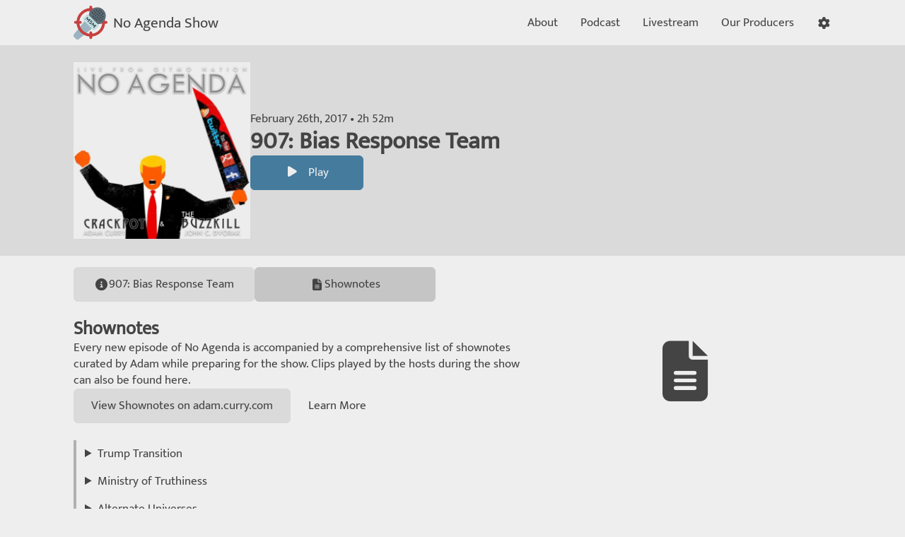

--- FILE ---
content_type: text/html; charset=UTF-8
request_url: https://www.noagendashow.net/listen/907/shownotes
body_size: 101602
content:
<!doctype html>
<html lang="en">
  <head>
    <meta charset="utf-8">
    <meta name="viewport" content="width=device-width, user-scalable=no">

    
    <title>No Agenda 907 Shownotes</title>
    
    <link rel="manifest" href="/site.webmanifest">
    <link rel="icon" type="image/png" sizes="32x32" href="/build/images/favicon-32.faeaabc6.png">
    <link rel="apple-touch-icon" sizes="180x180" href="/build/images/app-icon.6305f1ab.png">

            <meta property="og:site_name" content="No Agenda Show"/>
      <meta property="og:type" content="website"/>
    
  <meta property="og:title" content="No Agenda Show 907 Shownotes"/>
  <meta property="og:description" content="Browse the shownotes for No Agenda Show 907: Bias Response Team."/>
  <meta property="og:url" content="https://www.noagendashow.net/listen/907/shownotes"/>
  <meta property="og:image" content="https://www.noagendashow.net/media/cache/cover_small/907.png"/>

          <link rel="stylesheet" href="/build/app.81f9ac8f.css">

      <noscript>
        <style>
          .js { display: none !important; }
          .noscript-flex { display: flex !important; }
          .menu-hidden { max-height: none !important; }
        </style>
      </noscript>
    
          <script>
                          window.vapidPublicKey = 'BPVtnVWSCmJcgkT4ruDXUZ9PamF-SvuKjICD0uJkbY5Wre2m_3zZ5LYzPtnLB2Eg7BuOI2UVIR5Tgs-ajVpAIDM';
                window.recordingTimes = [[4,11],[7,11]];
      </script>

      <script src="/build/runtime.c8741d04.js" defer></script><script src="/build/160.ecd631d4.js" defer></script><script src="/build/app.70e2f3fa.js" defer></script>
      </head>
  <body>
          
<input id="menuToggle" type="checkbox" class="navbar-menu-toggle">
<div class="navbar-container" data-controller="navbar" data-action="click->navbar#hide">
  <nav class="navbar">
    <div class="navbar-content">
      <a class="navbar-brand" href="/">
        <img src="/build/images/website-logo.c3d48c92.svg" alt="No Agenda Logo">
        <span>No Agenda Show</span>
      </a>
      <div class="navbar-actions">
                  <a href="/about" class="action action-collapse-hide">
            <span>About</span>
          </a>
                  <a href="/podcast" class="action action-collapse-hide">
            <span>Podcast</span>
          </a>
                  <a href="/live" class="action action-collapse-hide">
            <span>Livestream</span>
          </a>
                  <a href="/producers" class="action action-collapse-hide">
            <span>Our Producers</span>
          </a>
        
        <div role="button" class="action js" title="Toggle Settings" data-navbar-target="controlsButton" data-action="click->navbar#toggleControls">
          <span class="fa-solid fa-fw fa-cog" aria-hidden="true"></span>
        </div>
        <div role="button" class="action action-collapse-show js" title="Toggle Menu" data-navbar-target="menuButton" data-action="click->navbar#toggleMenu">
          <span class="fa-solid fa-fw fa-bars" aria-hidden="true"></span>
        </div>
        <label for="menuToggle" role="button" class="action action-collapse-show noscript-flex" title="Toggle Menu">
          <span class="fa-solid fa-fw fa-bars" aria-hidden="true"></span>
        </label>
      </div>
    </div>
  </nav>

  <div class="navbar-controls hide" data-navbar-target="controls">
    <div class="navbar-controls-content">
      <div class="controls" data-controller="controls"></div>
    </div>
  </div>

  <div class="navbar-menu hide" data-navbar-target="menu">
    <nav class="navbar-links">
            <a href="/about" class="link">
        <span>About</span>
                  <span class="fa-solid fa-info-circle fa-fw" aria-hidden="true"></span>
              </a>
            <a href="/podcast" class="link">
        <span>Podcast</span>
                  <span class="fa-solid fa-podcast fa-fw" aria-hidden="true"></span>
              </a>
            <a href="/live" class="link">
        <span>Livestream</span>
                  <span class="fa-solid fa-radio fa-fw" aria-hidden="true"></span>
              </a>
            <a href="/producers" class="link">
        <span>Our Producers</span>
              </a>
          </nav>
  </div>
</div>

<div class="navbar-spacer"></div>

      <div id="swup" class="container swup-transition">
        <main>
            
<section class="section episode-hero episode-hero-small">
  <div class="section-content">
    <img src="https://www.noagendashow.net/media/cache/cover_large/907.png" alt="Cover for No Agenda Show 907: Bias Response Team"/>

    <div class="hero-details">
      <div class="hero-text">
        <div>February 26th, 2017 &bull; 2h 52m</div>
        <h1>907: Bias Response Team</h1>
      </div>

      <div class="hero-buttons">
        <a
          href="https://mp3s.nashownotes.com/NA-907-2017-02-26-Final.mp3"
          class="btn btn-resume"
          data-controller="resume"
          data-action="resume#clicked"
          data-resume-metadata-value="{&quot;type&quot;:&quot;episode&quot;,&quot;code&quot;:&quot;907&quot;,&quot;title&quot;:&quot;907: Bias Response Team&quot;,&quot;src&quot;:&quot;https:\/\/mp3s.nashownotes.com\/NA-907-2017-02-26-Final.mp3&quot;,&quot;duration&quot;:10354,&quot;publishedAt&quot;:&quot;2017-02-26&quot;,&quot;url&quot;:&quot;\/listen\/907&quot;,&quot;cover&quot;:&quot;https:\/\/www.noagendashow.net\/media\/cache\/cover_large\/907.png&quot;,&quot;transcript&quot;:null,&quot;chapters&quot;:null}"
        >
          <span class="btn-icon fa-solid fa-fw fa-play" aria-hidden="true" data-resume-target="icon"></span>
          <span data-resume-target="text"></span>
        </a>

        <a
          href="https://mp3s.nashownotes.com/NA-907-2017-02-26-Final.mp3"
          class="btn"
          title="Play from Start"
          data-controller="play"
          data-action="play#clicked"
          data-play-metadata-value="{&quot;type&quot;:&quot;episode&quot;,&quot;code&quot;:&quot;907&quot;,&quot;title&quot;:&quot;907: Bias Response Team&quot;,&quot;src&quot;:&quot;https:\/\/mp3s.nashownotes.com\/NA-907-2017-02-26-Final.mp3&quot;,&quot;duration&quot;:10354,&quot;publishedAt&quot;:&quot;2017-02-26&quot;,&quot;url&quot;:&quot;\/listen\/907&quot;,&quot;cover&quot;:&quot;https:\/\/www.noagendashow.net\/media\/cache\/cover_large\/907.png&quot;,&quot;transcript&quot;:null,&quot;chapters&quot;:null}"
                  >
          <span class="btn-icon fa-solid fa-fw fa-play" aria-hidden="true" data-play-target="icon"></span>
          <span data-play-target="text">Play</span>
        </a>
      </div>
    </div>
  </div>
</section>

<nav class="link-group link-group-full">
      <a href="/listen/907" class="link collapse-show">
      <span>Back to Episode</span>
      <span class="fa-solid fa-headphones fa-fw" aria-hidden="true"></span>
    </a>
    <a
    href="/listen/907"
    title="907: Bias Response Team"
    class="link collapse-hide "
  >
    <span>907: Bias Response Team</span>
    <span class="fa-solid fa-info-circle fa-fw" aria-hidden="true"></span>
  </a>
      <a
      href="/listen/907/shownotes"
      title="Shownotes"
      class="link collapse-hide active"
    >
      <span>Shownotes</span>
      <span class="fa-solid fa-file-alt fa-fw" aria-hidden="true"></span>
    </a>
    </nav>

<noscript>
  <section class="section">
    <div class="section-content">
      <audio src="https://mp3s.nashownotes.com/NA-907-2017-02-26-Final.mp3" controls class="w-100"></audio>
    </div>
  </section>
</noscript>

  <div class="section-row section-promo-row">
    <section class="section">
      <div class="section-content">
        <h2>Shownotes</h2>
        <p>
          Every new episode of No Agenda is accompanied by a comprehensive list of shownotes curated by Adam while
          preparing for the show. Clips played by the hosts during the show can also be found here.
        </p>
      </div>
      <div class="section-buttons-full">
        <a href="http://adam.curry.com/html/NoAgendaEpisode907Bi-1488143154.html" class="btn btn-accent">View Shownotes on adam.curry.com</a>
        <a href="/about/shownotes" class="btn btn-link">Learn More</a>
      </div>
    </section>
    <div class="section-promo section-promo-filler">
      <span class="fa-solid fa-file-alt fa-5x" aria-hidden="true"></span>
    </div>
  </div>

  <div data-controller="shownotes">
    <section class="section">
      <div class="section-content">
        <div class="shownotes">
                        <details>
    <summary>Trump Transition</summary>
    <div class="shownotes">
                      <div class="outline">-------------------------------------------------------------------------------------------------------------</div>
  
                        <details>
    <summary><i>Please ban clicking cameras from the White House press briefing room. It's distracting to listen to. | We the People: Your Voice in Our Government</i></summary>
    <div class="shownotes">
                      <div class="outline">
      <a href="https://petitions.whitehouse.gov/petition/please-ban-clicking-cameras-white-house-press-briefing-room-its-distracting-listen">Link to Article</a>
    </div>
  
                      <div class="outline">
      <a href="http://adam.curry.com/art/1488077295_F7fKaSqZ.html">Archived Version</a>
    </div>
  
                      <div class="outline">Sun, 26 Feb 2017 02:48</div>
  
                  
                      <div class="outline">Create a PetitionCall on the White House to take action on the issue that matters to you.</div>
  
                      <div class="outline">Gather SignaturesShare your petition with others, build a community for the change you want to make.</div>
  
                      <div class="outline">100,000 Signatures in 30 DaysGet an official update from the White House within 60 days.</div>
  
          </div>
  </details>

  
                      <div class="outline">-------------------------------------------------------------------------------------------------------------</div>
  
                        <details>
    <summary>Chief digital officer steps down from White House job over background check - POLITICO</summary>
    <div class="shownotes">
                      <div class="outline">
      <a href="http://www.politico.com/blogs/donald-trump-administration/2017/02/gerrit-lansing-trump-digital-chief-ousted-235268">Link to Article</a>
    </div>
  
                      <div class="outline">
      <a href="http://adam.curry.com/art/1487890198_8yRK76GB.html">Archived Version</a>
    </div>
  
                      <div class="outline">Thu, 23 Feb 2017 22:49</div>
  
                  
                      <div class="outline">White House Chief Digital Officer Gerrit Lansing was among the six staffers who were dismissed from the White House last week after being unable to pass an FBI background check, according to sources.</div>
  
                      <div class="outline">A source close to Lansing said the issue with the background check was over investments.</div>
  
                      <div class="outline">Lansing previously led the digital department for the Republican National Committee.</div>
  
                      <div class="outline">The background check, security questionnaire SF86, must be completed by White House staffers for positions that cover national security.</div>
  
                      <div class="outline">President Donald Trump's director of scheduling, Caroline Wiles, was also among the six staffers who did not pass the intensive FBI screening. She is the daughter of Susan Wiles, Trump's Florida campaign director. Caroline Wiles resigned Friday before the background check was completed.</div>
  
                      <div class="outline">She was appointed deputy assistant secretary before the inauguration in January. Two sources close to Wiles said she will get another job in the Treasury Department.</div>
  
                      <div class="outline">Lansing left Feb. 9; his official file says he left on his accord.</div>
  
                      <div class="outline">The intensive background check includes questions on the applicant's credit score, substance use and other personal subjects.</div>
  
          </div>
  </details>

  
                      <div class="outline">-------------------------------------------------------------------------------------------------------------</div>
  
          </div>
  </details>

                        <details>
    <summary>Ministry of Truthiness</summary>
    <div class="shownotes">
                        <details>
    <summary>President Donald Trump Won't Attend White House Correspondents' Dinner | Variety</summary>
    <div class="shownotes">
                      <div class="outline">
      <a href="http://variety.com/2017/biz/news/president-donald-trump-white-house-correspondents-dinner-1201996569/">Link to Article</a>
    </div>
  
                      <div class="outline">
      <a href="http://adam.curry.com/art/1488061457_KLY2D83U.html">Archived Version</a>
    </div>
  
                      <div class="outline">Sat, 25 Feb 2017 22:24</div>
  
                  
                      <div class="outline">President Donald Trump tweeted on Saturday that he will not attend the White House Correspondents' Dinner, scheduled to take place on April 29.</div>
  
                      <div class="outline">''I will not be attending the White House Correspondents' Association Dinner this year,'' Trump tweeted. ''Please wish everyone well and have a great evening!''</div>
  
                      <div class="outline">The news comes after several prominent media organizations '-- namely Vanity Fair, the New Yorker and more recently Bloomberg '-- canceled their sponsorship of events surrounding the annual dinner.</div>
  
                      <div class="outline">More to come'...</div>
  
          </div>
  </details>

  
          </div>
  </details>

                        <details>
    <summary>Alternate Universes</summary>
    <div class="shownotes">
                      <div class="outline">-------------------------------------------------------------------------------------------------------------</div>
  
                        <details>
    <summary>Did Trump win because his name came first in key states? - BBC News</summary>
    <div class="shownotes">
                      <div class="outline">
      <a href="http://www.bbc.com/news/magazine-39082465">Link to Article</a>
    </div>
  
                      <div class="outline">
      <a href="http://adam.curry.com/art/1488080047_C4Zjp4g8.html">Archived Version</a>
    </div>
  
                      <div class="outline">Sun, 26 Feb 2017 03:33</div>
  
                  
                      <div class="outline">Image copyrightGetty ImagesOne of the world's leading political scientists believes Donald Trump most likely won the US presidential election for a very simple reason, writes Hannah Sander - his name came first on the ballot in some critical swing states.</div>
  
                      <div class="outline">Jon Krosnick has spent 30 years studying how voters choose one candidate rather than another, and says that "at least two" US presidents won their elections because their names were listed first on the ballot, in states where the margin of victory was narrow.</div>
  
                      <div class="outline">At first sight Krosnick's idea might seem to make little sense. Are voters really so easily swayed?</div>
  
                      <div class="outline">Most of them are not.</div>
  
                      <div class="outline">"Most of the people that voted Republican were always going to vote Republican and most of the people that voted Democrat were always going to vote Democrat," says James Tilley, professor of politics at the University of Oxford.</div>
  
                      <div class="outline">But a minority are.</div>
  
                      <div class="outline">"There is a human tendency to lean towards the first name listed on the ballot," says Krosnick, a politics professor at Stanford University. "And that has caused increases on average of about three percentage points for candidates, across lots of races and states and years."</div>
  
                      <div class="outline">Political scientists call this the primacy effect.</div>
  
                      <div class="outline">It has the biggest impact on those who know the least about the election they are voting in.</div>
  
                      <div class="outline">You are more likely to be affected, Krosnick says, "if you are feeling uninformed and yet feel obligated to cast a vote - or if you are feeling deeply conflicted, say between Hillary Clinton and Donald Trump."</div>
  
                      <div class="outline">When an election is very close the effect can be decisive, Krosnick says - and in some US states, such as Pennsylvania, Michigan and Wisconsin, the 2016 election was very close.</div>
  
                      <div class="outline">Image caption A ballot paper used in the 2016 presidential election in Wisconsin Image copyrightGetty ImagesImage caption A 2016 ballot paper being recounted in Oakland Count, Michigan "In the states where Trump won very narrowly, his name was also listed first on the ballot in most of those states," says Krosnick.</div>
  
                      <div class="outline">Some always list parties in the same order. Some allow the state's officials to make a new choice each time. Some put the party that lost in the last election at the top of the ballot. Some list alphabetically.</div>
  
                      <div class="outline">In 2002, a court overturned the result of the mayoral election in the Californian city of Compton, after hearing testimony about the name-order effect. The judge decided that in this instance, the decision to list one of the candidates first had been deliberate and unfair.</div>
  
                      <div class="outline">"Candidates whose last names begin with letters picked near the end of the lottery have it tough," Krosnick explained during the Compton court case. "They will never get the advantage that comes from being listed first on the ballot."</div>
  
                      <div class="outline">There are numerous cases where the primacy effect is thought to have influenced the result of an vote.</div>
  
                      <div class="outline">In January 2008, Hillary Clinton unexpectedly beat Barack Obama in the New Hampshire primary - part of the long battle to decide which of them would become the Democratic Party's presidential candidate. Professor Michael Traugott from the University of Michigan believes that name order enabled Clinton to pick up extra votes. Her name was at the top of a long list. Obama's was near the end.</div>
  
                      <div class="outline">Listen to part one of Analysis: How Voters Decide on the BBC iPlayerPart two can be heard on Radio 4 at 20:30 on Monday 27 FebruaryThe primacy effect can also affect polling.</div>
  
                      <div class="outline">The exit poll from the 2004 US presidential election led pundits on the night to believe that Democratic Party candidate John Kerry would win, when in fact he went on to lose to incumbent president George W Bush. The poll had listed Democrat candidate Kerry before Republican candidate Bush.</div>
  
                      <div class="outline">What can be done to prevent the primacy effect? One option is to randomise the ballot papers. The states of California and Ohio have both adopted this system. An equal number of ballot papers is issued with a different candidate at the top of the list. This spreads the benefit of the name-order effect across the candidates.</div>
  
                      <div class="outline">In 1996, Bill Clinton received 4% more votes in the regions of California that listed him first in the ballot papers than in those where he featured lower down the list.</div>
  
                      <div class="outline">Research by Robert Darcy of Oklahoma State University shows that, given the choice, most election officials tend to list their own party's candidates first.</div>
  
                      <div class="outline">In one famous example of this, Florida's rules meant that Republican governor Jeb Bush's brother George W Bush was placed at the top of the list of candidates in his state, in the 2000 presidential election.</div>
  
                      <div class="outline">Bush went on to win Florida - which turned out to be a decisive state - by a very narrow margin.</div>
  
                      <div class="outline">Image copyrightGetty ImagesImage caption George Bush was listed first in Florida in 2000 - the "butterfly ballot" used in Palm Beach (pictured) also led to arguments in court "Because of the fact that different states in the US order candidate names differently and idiosyncratically, and almost none of the states do what Ohio and California do which is to rotate candidate name order across ballots to be fair, we have unfortunately had at least two recent election outcomes that are the result of bias in the name ordering," says Krosnick.</div>
  
                      <div class="outline">"If all of those states had rotated name order fairly, most likely George W Bush would not have been elected president in 2000, nor would Donald Trump have been elected president in 2016."</div>
  
                      <div class="outline">Join the conversation - find us on Facebook, Instagram, Snapchat and Twitter.</div>
  
          </div>
  </details>

  
                        <details>
    <summary>Thousands of furious Trump fans can't stop visiting a website that pretends Clinton won - The Washington Post</summary>
    <div class="shownotes">
                      <div class="outline">
      <a href="https://www.washingtonpost.com/news/the-intersect/wp/2017/02/25/thousands-of-furious-trump-fans-cant-stop-visiting-a-website-that-pretends-clinton-won/">Link to Article</a>
    </div>
  
                      <div class="outline">
      <a href="http://adam.curry.com/art/1488115694_RvWYdnZA.html">Archived Version</a>
    </div>
  
                      <div class="outline">Sun, 26 Feb 2017 13:28</div>
  
                  
                      <div class="outline">It's just over a month into Hillary Clinton's historic presidency, and Milo Yiannopoulos works as a Starbucks barista, the Koch brothers have fled the country and the first woman to occupy the Oval Office is the sober, exacting policy wonk that millions of Americans expected.</div>
  
                      <div class="outline">Her approval ratings are skyrocketing, her news conferences ''oppressively intelligent,'' ''boring'' and ''too sane.''</div>
  
                      <div class="outline">And her vanquished political opponent, Donald Trump, is on the verge of being charged with treason by the Department of Justice.</div>
  
                      <div class="outline">This liberal fantasy on steroids arrives courtesy of Hillarybeattrump.org, a satirical news site designed to dive deeply under the skin of President Trump and anyone who supports him.</div>
  
                      <div class="outline">The site channels the Onion's humor, the National Enquirer's whacked-out headlines and the Huffington Post's progressive indignation. It's a parody-based parallel universe whose creator intended for it to serve as a trap for Trump supporters online, with a mocking masthead that says: ''President Hillary Rodham Clinton.''</div>
  
                      <div class="outline">In recent days, Breitbart, Fox News, Yiannopoulos and the Daily Caller singled out the site as ''fake news'' and a place for liberals to seek ''refuge from reality.''</div>
  
                      <div class="outline">The site's founder '-- a 30-year-old East Coast writer who asked spoke on the condition of anonymity for fear of becoming a conservative target in real life '-- told The Washington Post that her conservative critics are partially correct: Hillarybeattrump is meant to serve as a refuge from reality for liberals.</div>
  
                      <div class="outline">But mostly, she said, it's a chance to troll the opposition whose party actually won the presidency.</div>
  
                      <div class="outline">''I wanted it to be a joyful middle finger,'' the site's founder said when reached by phone. ''I didn't want to wallow or argue with people who can't be argued with. There's something about humor as confrontation that I instinctively thought would work '-- like a good right jab that I could keep using.''</div>
  
                      <div class="outline">[In the Chappaqua woods, a search for Hillary Clinton]</div>
  
                      <div class="outline">The joke, it would seem, is not hard to get, even when the joke is just barely a joke. Using humor as protest, the site operates according to the plainly stated position that Clinton is, in fact, the 45th president of the United States.</div>
  
                      <div class="outline">''In the midst of a Constitutional crisis, this is our response,'' the site's ''About Us'' page states. ''Long live the true president, Hillary Rodham Clinton.''</div>
  
                      <div class="outline">In her first public comments since President Trump's inauguration, former Democratic presidential nominee Hillary Clinton says women are the future in a video message for the 2017 MAKERS Conference. (Reuters)</div>
  
                      <div class="outline">How does she respond to critics who accuse her of perpetuating fake news?</div>
  
                      <div class="outline">''I empathize with people who feel frustrated that things they see on Facebook do not reflect reality as they see it,'' she said. ''But no, I don't think anyone can accuse me of misinforming the public en masse or undermining the collective intelligence of public's political discourse by writing fake news that is so obviously satire.''</div>
  
                      <div class="outline">She decided to launch the site in January as a defense of Clinton's legacy and now has five other writers providing additional content. Although fake, the stories often highlight Clinton's actual policy positions, such as raising the federal minimum wage and guaranteeing paid maternity and paternity leave.</div>
  
                      <div class="outline">The site also serves to remind Trump supporters that the actual president lost the popular vote to the fake president by enough voters to populate the city of Chicago '-- a fact Trump has falsely attributed to voter fraud.</div>
  
                      <div class="outline">['We actually elected a meme as president': How 4chan celebrated Trump's victory]</div>
  
                      <div class="outline">If her bulging inbox of violent and misogynistic hate mail is any indication, the bait appears to be working with some unsettling results. Since Hillarybeattrump.org was picked up on the conservative-media radar, the site's creator says it's been getting about 200,000 visitors per day '-- enough to keep her busy deleting angry emails for a solid hour each night.</div>
  
                      <div class="outline">In recent days, she said, news about the site bubbled up on 4chan and various subreddits before appearing on the Daily Caller and then Breitbart and Fox News. The entire journey from the fringes of the conservative map to the news spotlight took about 12 hours, she said.</div>
  
                      <div class="outline">Now, as if on cue, the furious email stream gushes any time she publishes a post that identifies Clinton as president.</div>
  
                      <div class="outline">''You can always find your paradise in heaven,'' one reader said in an email the site's founder shared with The Post. ''Its just one bullet away.''</div>
  
                      <div class="outline">''I know in your fake world she won but in the real world she did not,'' another reader said. ''To the people who made this Web page go get a real job like the rest of real Americans.''</div>
  
                      <div class="outline">''Your dad must have abused you while mom watched, right?'' another reader added. ''YES Liberalism IS A METAL DISORDER and YOU ARE POOF!''</div>
  
                      <div class="outline">The founder said the vitriolic reaction says less about her content than it does about her new readers.</div>
  
                      <div class="outline">''I think it has to be a deep sense of insecurity, and I think they also can't abide by dissent,'' she said.</div>
  
                      <div class="outline">''I've been amazed by how willfully determined they are not to get the joke,'' she added.</div>
  
                      <div class="outline">[For the 'new yellow journalists,' opportunity comes in clicks and bucks]</div>
  
                      <div class="outline">Browsing the site, the notion of Clinton as commander in chief can feel temporarily real.</div>
  
                      <div class="outline">Headlines regularly note the first female president's skyrocketing approval ratings (89 percent, according to one recent bulletin), new executive orders furthering liberal causes and grammatically correct tweets.</div>
  
                      <div class="outline">Conservative media has blasted the headlines as a sort of pathetic alternative reality for bitter liberal snowflakes.</div>
  
                      <div class="outline">Breitbart referred to the site as ''the ultimate safe space'' and said it offered Clinton supporters a place they can ''pretend.''</div>
  
                      <div class="outline">''The website's tagline is 'News From The Real America, Where The Majority Rules'' '-- a reference, of course, to the oft-cited notion that the popular vote actually means something,'' a story on Yiannopoulos's blog said.</div>
  
                      <div class="outline">The site's founder seems to revel in the attention '-- albeit anonymously.</div>
  
                      <div class="outline">''For a lot of people who feel like an important chapter was stolen from feminist history by the Russians, by Julian Assange and by the FBI director, hillarybeattrump.com is restorative,'' she said.</div>
  
                      <div class="outline">She devotes about 35 hours a week to the site and said she plans to keep it going as long as she can summon the energy, though she's not making any money and considers it ''a labor of love.'' Because Clinton offered decades of detailed policy prescriptions, many of which will remain at the center of political discourse for years, she'll have no shortage of material to work with moving forward, she said.</div>
  
                      <div class="outline">If hillarybeattrump.com's audience keeps growing, through hate clicks or otherwise, the site's founder might launch a YouTube spinoff '-- perhaps a nightly newscast with headlines from Clinton's first term in office.</div>
  
                      <div class="outline">Along the way, of course, she plans to continue to remind her readers that she believes the wrong person is in the White House, she said.</div>
  
                      <div class="outline">''I'm unwilling to concede the legitimacy of this president,'' she said. ''I will continue to gleefully, sadistically emphasize Clinton's landslide victory in the popular vote on the site to underline the point that this Trump fellow has no business being president.''</div>
  
                      <div class="outline">MORE READING:</div>
  
                      <div class="outline">How to hide your true feelings from Facebook</div>
  
                      <div class="outline">This podcast is so boring it puts people to sleep. And that's why insomniacs love it.</div>
  
                      <div class="outline">J.K. Rowling and Piers Morgan embody the extremes of online celebrity, in one fight</div>
  
          </div>
  </details>

  
                      <div class="outline">-------------------------------------------------------------------------------------------------------------</div>
  
          </div>
  </details>

                        <details>
    <summary>/SJW / BLM / LGBBTQQIAAP /</summary>
    <div class="shownotes">
                      <div class="outline">-------------------------------------------------------------------------------------------------------------</div>
  
                        <details>
    <summary>A Day Without a Woman '-- Women's March on Washington</summary>
    <div class="shownotes">
                      <div class="outline">
      <a href="https://www.womensmarch.com/womensday">Link to Article</a>
    </div>
  
                      <div class="outline">
      <a href="http://adam.curry.com/art/1488120303_krEgcRpZ.html">Archived Version</a>
    </div>
  
                      <div class="outline">Sun, 26 Feb 2017 14:45</div>
  
                  
                      <div class="outline">The Women's March supports the feminists of color and grassroots groups organizing the International Women's Strike on International Women's Day, March 8th, 2017. In the same spirit of love and liberation that inspired the Women's March, together we will mark the day by recognizing the enormous value that women of all backgrounds add to our socio-economic system--while receiving lower wages and experiencing greater inequities, vulnerability to discrimination, sexual harassment, and job insecurity.</div>
  
                      <div class="outline">Anyone, anywhere, can join by making March 8th A Day Without a Woman, in one or all of the following ways:</div>
  
                      <div class="outline">Women take the day off, from paid and unpaid labor</div>
  
                      <div class="outline">Avoid shopping for one day (with exceptions for small, women- and minority-owned businesses).</div>
  
                      <div class="outline">Wear RED in solidarity with A Day Without A WomanThe Women's March celebrates the labor the International Women's Strike organizers and others in planning global actions. We are also inspired by recent courageous actions like the "Bodega strike" lead by Yemeni immigrant store owners in New York City and the Day Without Immigrants across the U.S. We applaud the efforts of #GrabYourWallet and others to bring public accountability to unethical corporate practices. As we mark A Day Without a Woman, we do so in support and solidarity of these and all efforts for equity, justice and human rights.</div>
  
                      <div class="outline">When millions of us stood together in January, we saw clearly that our army of love greatly outnumbers that of fear, greed and hatred. Let's raise our voices together again, to say that women's rights are human rights, regardless of a woman's race, ethnicity, religion, immigration status, sexual identity, gender expression, economic status, age or disability.</div>
  
                  
                      <div class="outline">Recognizing the multiple, intersecting identities of women, we support and admire these efforts:</div>
  
                      <div class="outline">CLICK HERE for some graphics you can share as you partake in these actions!</div>
  
          </div>
  </details>

  
                      <div class="outline">-------------------------------------------------------------------------------------------------------------</div>
  
                        <details>
    <summary>Women line up to get 'she persisted' tattoo - CNNPolitics.com</summary>
    <div class="shownotes">
                      <div class="outline">
      <a href="http://www.cnn.com/2017/02/23/politics/tattoo-parlor-women-slogan-trnd/index.html">Link to Article</a>
    </div>
  
                      <div class="outline">
      <a href="http://adam.curry.com/art/1488120540_vvjUrpk9.html">Archived Version</a>
    </div>
  
                      <div class="outline">Sun, 26 Feb 2017 14:49</div>
  
                  
                      <div class="outline">Writer Nora McInerny accidentally ignited the movement when she created a Facebook event set to public rather than private. She knew a few friends who were interested in the tattoo, and thought it would be fun to get them together. Within a few days, 1,900 people said they were interested.Brass Knuckle was shocked by the turnout.</div>
  
                      <div class="outline">"There were already people lining up at 11 even though it started at 3," Shawn Phelps, owner of the studio, told CNN.</div>
  
                      <div class="outline">Graphic designer Chelsea Brink designed the phrase in three different variations, and three artists came in on their off day. There were about 150 people in line, but the artists had to stop after tattooing 70."The three of us tattooed people from 3 p.m. until midnight, and then we couldn't do anymore," Phelps said. "We were running out of supplies."</div>
  
                      <div class="outline">Hundreds of people have expressed interest in the tattoo since the event. "Yesterday the phone rang so much that it killed the battery," Phelps said, laughing.</div>
  
                      <div class="outline">Making a difference locally</div>
  
                      <div class="outline">The event raised more than $4,000 for Women Winning, which supports the election of pro-choice women of all political parties to all levels of public office. The tattoos cost $75, but the studio says it only kept $20 to cover the cost of supplies. The rest was donated."It was amazing and gratifying to see so many women gathered to support our mission of electing pro-choice women here in Minnesota," Lauren Beecham, executive director of Women Winning, told CNN. "We knew there were many interested on social media but we were floored by the incredible outpouring of support -- which only mirrors the energy and passion we've seen since the election."</div>
  
                      <div class="outline">Graphic designer Chelsea Brink designed the tattoo.</div>
  
                      <div class="outline">Brink is willing to share her art with anyone who wants it, under the condition that they make a donation to a woman's rights organization in exchange.</div>
  
                      <div class="outline">"The whole point was not just to get a tattoo but to make it an active way to get involved and make a difference in our community," Brink told CNN.</div>
  
                      <div class="outline">"It was pretty amazing to watch and be a part of it," Phelps said. "It ended up being such a movement that I've never seen before. It was incredible."</div>
  
                      <div class="outline">About that line</div>
  
                      <div class="outline">"She was warned. She was given an explanation. Nevertheless, she persisted."</div>
  
                      <div class="outline">The line was delivered by McConnell after Massachusetts Senator Elizabeth Warren read a letter written 30 years ago by Coretta Scott King, the widow of Martin Luther King Jr., opposing the nomination of Jeff Sessions for a federal judgeship.Republicans accused Warren of violating Senate rules against impugning another senator, which was upheld by a vote.Democrats across the country immediately re-purposed the line as a battle cry in the form of T-shirts, phone cases, and the hashtag #LetLizSpeak. Just weeks after the historic Woman's March took place worldwide, women took to Twitter to share their stories of 'persisting' through sexism.As for the comments already piling up regarding the tattoos, McInerny isn't bothered. "This is not a tattoo for myself," she said. "It is for every woman I know or don't know. People have taken this as some sort of personal affront when it isn't. It feels personally important to have these little reminders."</div>
  
          </div>
  </details>

  
                      <div class="outline">-------------------------------------------------------------------------------------------------------------</div>
  
                        <details>
    <summary>Gender Ideology Harms Children | American College of Pediatricians</summary>
    <div class="shownotes">
                      <div class="outline">
      <a href="https://www.acpeds.org/the-college-speaks/position-statements/gender-ideology-harms-children">Link to Article</a>
    </div>
  
                      <div class="outline">
      <a href="http://adam.curry.com/art/1488121433_yCHbTBuQ.html">Archived Version</a>
    </div>
  
                      <div class="outline">Sun, 26 Feb 2017 15:03</div>
  
                  
                      <div class="outline">Updated January 2017</div>
  
                      <div class="outline">The American College of Pediatricians urges healthcare professionals, educators and legislators to reject all policies that condition children to accept as normal a life of chemical and surgical impersonation of the opposite sex. Facts '' not ideology '' determine reality.</div>
  
                      <div class="outline">1. Human sexuality is an objective biological binary trait: ''XY'' and ''XX'' are genetic markers of male and female, respectively '' not genetic markers of a disorder. The norm for human design is to be conceived either male or female. Human sexuality is binary by design with the obvious purpose being the reproduction and flourishing of our species. This principle is self-evident. The exceedingly rare disorders of sex development (DSDs), including but not limited to testicular feminization and congenital adrenal hyperplasia, are all medically identifiable deviations from the sexual binary norm, and are rightly recognized as disorders of human design. Individuals with DSDs (also referred to as ''intersex'') do not constitute a third sex.1</div>
  
                      <div class="outline">2. No one is born with a gender. Everyone is born with a biological sex. Gender (an awareness and sense of oneself as male or female) is a sociological and psychological concept; not an objective biological one. No one is born with an awareness of themselves as male or female; this awareness develops over time and, like all developmental processes, may be derailed by a child's subjective perceptions, relationships, and adverse experiences from infancy forward. People who identify as ''feeling like the opposite sex'' or ''somewhere in between'' do not comprise a third sex. They remain biological men or biological women.2,3,4</div>
  
                      <div class="outline">3. A person's belief that he or she is something they are not is, at best, a sign of confused thinking. When an otherwise healthy biological boy believes he is a girl, or an otherwise healthy biological girl believes she is a boy, an objective psychological problem exists that lies in the mind not the body, and it should be treated as such. These children suffer from gender dysphoria. Gender dysphoria (GD), formerly listed as Gender Identity Disorder (GID), is a recognized mental disorder in the most recent edition of the Diagnostic and Statistical Manual of the American Psychiatric Association (DSM-V).5 The psychodynamic and social learning theories of GD/GID have never been disproved.2,4,5</div>
  
                      <div class="outline">4. Puberty is not a disease and puberty-blocking hormones can be dangerous. Reversible or not, puberty- blocking hormones induce a state of disease '' the absence of puberty '' and inhibit growth and fertility in a previously biologically healthy child.6</div>
  
                      <div class="outline">5. According to the DSM-V, as many as 98% of gender confused boys and 88% of gender confused girls eventually accept their biological sex after naturally passing through puberty.5</div>
  
                      <div class="outline">6. Pre-pubertal children who use puberty blockers to impersonate the opposite sex will require cross-sex hormones in late adolescence. This combination leads to permanent sterility. These children will never be able to conceive any genetically related children even via artificial reproductive technology. In addition, cross-sex hormones (testosterone and estrogen) are associated with dangerous health risks including but not limited to cardiac disease, high blood pressure, blood clots, stroke, diabetes, and cancer.7,8,9,10,11</div>
  
                      <div class="outline">7. Rates of suicide are nearly twenty times greater among adults who use cross-sex hormones and undergo sex reassignment surgery, even in Sweden which is among the most LGBTQ '' affirming countries.12 What compassionate and reasonable person would condemn young children to this fate knowing that after puberty as many as 88% of girls and 98% of boys will eventually accept reality and achieve a state of mental and physical health?</div>
  
                      <div class="outline">8. Conditioning children into believing a lifetime of chemical and surgical impersonation of the opposite sex is normal and healthful is child abuse. Endorsing gender discordance as normal via public education and legal policies will confuse children and parents, leading more children to present to ''gender clinics'' where they will be given puberty-blocking drugs. This, in turn, virtually ensures they will ''choose'' a lifetime of carcinogenic and otherwise toxic cross-sex hormones, and likely consider unnecessary surgical mutilation of their healthy body parts as young adults.</div>
  
                      <div class="outline">Michelle A. Cretella, M.D.President of the American College of Pediatricians</div>
  
                      <div class="outline">Quentin Van Meter, M.D.Vice President of the American College of PediatriciansPediatric Endocrinologist</div>
  
                      <div class="outline">Paul McHugh, M.D.University Distinguished Service Professor of Psychiatry at Johns Hopkins Medical School and the former psychiatrist in chief at Johns Hopkins Hospital</div>
  
                      <div class="outline">Originally published March 2016Updated August 2016Updated January 2017</div>
  
                      <div class="outline">CLARIFICATIONS in response to FAQs regarding points 3 & 5:</div>
  
                      <div class="outline">Regarding Point 3: ''Where does the APA or DSM-V indicate that Gender Dysphoria is a mental disorder?''</div>
  
                      <div class="outline">The APA (American Psychiatric Association) is the author of the Diagnostic and Statistical Manual of Mental Disorders, 5th edition(DSM-V). The APA states that those distressed and impaired by their GD meet the definition of a disorder. The College is unaware of any medical literature that documents a gender dysphoric child seeking puberty blocking hormones who is not significantly distressed by the thought of passing through the normal and healthful process of puberty.From the DSM-V fact sheet:</div>
  
                      <div class="outline">''The critical element of gender dysphoria is the presence of clinically significant distress associated with the condition.''''This condition causes clinically significant distress or impairment in social, occupational, or other important areas of functioning.''</div>
  
                      <div class="outline">Regarding Point 5:  ''Where does the DSM-V list rates of resolution for Gender Dysphoria?''</div>
  
                      <div class="outline">On page 455 of the DSM-V under ''Gender Dysphoria without a disorder of sex development'' it states: ''Rates of persistence of gender dysphoria from childhood into adolescence or adulthood vary. In natal males, persistence has ranged from 2.2% to 30%. In natal females, persistence has ranged from 12% to 50%.''  Simple math allows one to calculate that for natal boys: resolution occurs in as many as 100% '' 2.2% = 97.8% (approx. 98% of gender-confused boys)  Similarly, for natal girls: resolution occurs in as many as 100% '' 12% = 88% gender-confused girls</div>
  
                      <div class="outline">The bottom line is this:  Our opponents advocate a new scientifically baseless standard of care for children with a psychological condition (GD) that would otherwise resolve after puberty for the vast majority of patients concerned.  Specifically, they advise:  affirmation of children's thoughts which are contrary to physical reality; the chemical castration of these children prior to puberty with GnRH agonists (puberty blockers which cause infertility, stunted growth, low bone density, and an unknown impact upon their brain development), and, finally, the permanent sterilization of these children prior to age 18 via cross-sex hormones. There is an obvious self-fulfilling nature to encouraging young GD children to impersonate the opposite sex and then institute pubertal suppression. If a boy who questions whether or not he is a boy (who is meant to grow into a man) is treated as a girl, then has his natural pubertal progression to manhood suppressed, have we not set in motion an inevitable outcome? All of his same sex peers develop into young men, his opposite sex friends develop into young women, but he remains a pre-pubertal boy. He will be left psychosocially isolated and alone. He will be left with the psychological impression that something is wrong. He will be less able to identify with his same sex peers and being male, and thus be more likely to self identify as ''non-male'' or female. Moreover, neuroscience reveals that the pre-frontal cortex of the brain which is responsible for judgment and risk assessment is not mature until the mid-twenties. Never has it been more scientifically clear that children and adolescents are incapable of making informed decisions regarding permanent, irreversible and life-altering medical interventions. For this reason, the College maintains it is abusive to promote this ideology, first and foremost for the well-being of the gender dysphoric children themselves, and secondly, for all of their non-gender-discordant peers, many of whom will subsequently question their own gender identity, and face violations of their right to bodily privacy and safety.</div>
  
                      <div class="outline">For more information, please visit this page on the College website concerning sexuality and gender issues.</div>
  
                      <div class="outline">A PDF version of this page can be downloaded here: Gender Ideology Harms Children</div>
  
                      <div class="outline">References:</div>
  
                      <div class="outline">1. Consortium on the Management of Disorders of Sex Development, ''Clinical Guidelines for the Management of Disorders of Sex Development in Childhood.'' Intersex Society of North America, March 25, 2006. Accessed 3/20/16 from http://www.dsdguidelines.org/files/clinical.pdf.</div>
  
                      <div class="outline">2. Zucker, Kenneth J. and Bradley Susan J. ''Gender Identity and Psychosexual Disorders.'' FOCUS: The Journal of Lifelong Learning in Psychiatry. Vol. III, No. 4, Fall 2005 (598-617).</div>
  
                      <div class="outline">3. Whitehead, Neil W. ''Is Transsexuality biologically determined?'' Triple Helix (UK), Autumn 2000, p6-8. accessed 3/20/16 from http://www.mygenes.co.nz/transsexuality.htm; see also Whitehead, Neil W. ''Twin Studies of Transsexuals [Reveals Discordance]'' accessed 3/20/16 from http://www.mygenes.co.nz/transs_stats.htm.</div>
  
                      <div class="outline">4. Jeffreys, Sheila. Gender Hurts: A Feminist Analysis of the Politics of Transgenderism. Routledge, New York, 2014 (pp.1-35).</div>
  
                      <div class="outline">5. American Psychiatric Association: Diagnostic and Statistical Manual of Mental Disorders, Fifth Edition, Arlington, VA, American Psychiatric Association, 2013 (451-459). See page 455 re: rates of persistence of gender dysphoria.</div>
  
                      <div class="outline">6. Hembree, WC, et al. Endocrine treatment of transsexual persons: an Endocrine Society clinical practice guideline. J Clin Endocrinol Metab. 2009;94:3132-3154.</div>
  
                      <div class="outline">7. Olson-Kennedy, J and Forcier, M. ''Overview of the management of gender nonconformity in children and adolescents.'' UpToDate November 4, 2015. Accessed 3.20.16 from www.uptodate.com.</div>
  
                      <div class="outline">8. Moore, E., Wisniewski, & Dobs, A. ''Endocrine treatment of transsexual people: A review of treatment regimens, outcomes, and adverse effects.'' The Journal of Endocrinology & Metabolism, 2003; 88(9), pp3467-3473.</div>
  
                      <div class="outline">9. FDA Drug Safety Communication issued for Testosterone products accessed 3.20.16: http://www.fda.gov/Drugs/DrugSafety/PostmarketDrugSafetyInformationforPatientsandProviders/ucm161874.htm.</div>
  
                      <div class="outline">10. World Health Organization Classification of Estrogen as a Class I Carcinogen: http://www.who.int/reproductivehealth/topics/ageing/cocs_hrt_statement.pdf.</div>
  
                      <div class="outline">11. Eyler AE, Pang SC, Clark A. LGBT assisted reproduction: current practice and future possibilities. LGBT Health 2014;1(3):151-156.</div>
  
                      <div class="outline">12. Dhejne, C, et.al. ''Long-Term Follow-Up of Transsexual Persons Undergoing Sex Reassignment Surgery: Cohort Study in Sweden.'' PLoS ONE, 2011; 6(2). Affiliation: Department of Clinical Neuroscience, Division of Psychiatry, Karolinska Institutet, Stockholm, Sweden. Accessed 3.20.16 from http://journals.plos.org/plosone/article?id=10.1371/journal.pone.0016885.</div>
  
                  
          </div>
  </details>

  
                      <div class="outline">-------------------------------------------------------------------------------------------------------------</div>
  
                        <details>
    <summary>UMich students demand no-whites-allowed space to plot 'social justice' activism - The College Fix</summary>
    <div class="shownotes">
                      <div class="outline">
      <a href="http://www.thecollegefix.com/post/31322/">Link to Article</a>
    </div>
  
                      <div class="outline">
      <a href="http://adam.curry.com/art/1487930458_4aYRLj2k.html">Archived Version</a>
    </div>
  
                      <div class="outline">Fri, 24 Feb 2017 10:00</div>
  
                  
                      <div class="outline">UMich students demand no-whites-allowed space to plot 'social justice' activism</div>
  
                      <div class="outline">UPDATED</div>
  
                      <div class="outline">A student activist group at the University of Michigan is demanding campus officials provide them with ''a permanent designated space on central campus for Black students and students of color to organize and do social justice work.''</div>
  
                      <div class="outline">The demand is one of several lodged by ''Students4Justice,'' who this month ratcheted up campusdemonstrations to pressure administrators to cave, complaining in a newly launched petition that President Mark Schlissel has snubbed their demands.</div>
  
                      <div class="outline">The clamor for a segregated space for students of color to organize social justice efforts comes even as the public university builds a $10 million center for black students and others in the center of campus.</div>
  
                      <div class="outline">The new center is considered a ''multicultural'' one open to all students, but is under construction at the behest of a student group called Being Black at the University of Michigan, whose members complained that black students are marginalized because the original multicultural center they use is located on the outskirts of campus.</div>
  
                      <div class="outline">In their demands, students explain why the new multicultural student center is not enough, ''because we want a space solely dedicated to community organizing and social justice work specifically for people of color.''</div>
  
                      <div class="outline">''We want documentation of past, current, and future student activism and this should be a permanent space that is staffed, and has resources for students to organize and share resources,'' the demand letter states.</div>
  
                      <div class="outline">Leaders of ''Students4Justice'' did not respond to requests from The College Fix seeking comment. Campus spokesman Rick Fitzgerald told The Fix that at ''this point, our colleagues in Student Life have been working with the Students4Justice leaders to better understand their concerns. This is our normal process.''</div>
  
                      <div class="outline">The demands caught the attention of the Michigan Review, an independent student news outlet which first reported on the issue '-- and criticized it.</div>
  
                      <div class="outline">''The same organization that criticizes the University for failing to create 'an environment that engages in diversity, equity and inclusion,' is calling upon the University to undermine these ideals by facilitating a sort of de facto segregation? One where space and resources are designated for students based solely on the color of their skin?'' the Review wrote.</div>
  
                      <div class="outline">''To advocate for the ideals of diversity, equity and inclusion, while simultaneously calling upon the University to sanction these spaces on campus is both unprincipled and laughably regressive,'' it added.</div>
  
                      <div class="outline">The demands were first presented last fall, but an updated version was refiled with administrators in late January after a series of incidents deemed racist, according to the demand letter.</div>
  
                      <div class="outline">This list of demands also call for more support for ''marginalized'' students ''when oppressive attacks occur,'' increasing the affirmative action of ''Black, Arab, and other PoC'' in tenured faculty, more readily alerting students on campus of ''bias incidents,'' and offering more financial aid for those of lower socioeconomic status.</div>
  
                      <div class="outline">Students4Justice bemoan what they perceive as a lack of action from campus leadership to these demands. In addition to the petition, earlier this month they held a sit-in, as well as a silent protest when prospective students visited campus.</div>
  
                      <div class="outline">''Our president has blatantly ignored us and it is time for us to speak up. We have been told that our demands are 'rude,''' the group states on Facebook in announcing its petition. ''We are calling on someone to care about students' concerns and to lead us with integrity and help us fight against the oppression and hateful acts that try to destroy us and our community.''</div>
  
                      <div class="outline">Editor's Note:An update to this article clarifies that the new student center under construction is not only for black students, but is a ''multicultural'' one open to all students.</div>
  
                      <div class="outline">MORE: Black students demand segregated spaces from white students</div>
  
                      <div class="outline">Like The College Fix on Facebook / Follow us on Twitter</div>
  
          </div>
  </details>

  
                      <div class="outline">-------------------------------------------------------------------------------------------------------------</div>
  
                        <details>
    <summary>Richard Spencer, White Nationalist, Kicked Out Of CPAC 2017 : NPR</summary>
    <div class="shownotes">
                      <div class="outline">
      <a href="http://www.npr.org/2017/02/23/516867886/white-nationalist-richard-spencer-kicked-out-of-cpac">Link to Article</a>
    </div>
  
                      <div class="outline">
      <a href="http://adam.curry.com/art/1487933087_UNDqDY7g.html">Archived Version</a>
    </div>
  
                      <div class="outline">Fri, 24 Feb 2017 10:44</div>
  
                  
                      <div class="outline">Reporters surround white nationalist Richard Spencer on Thursday at the Conservative Political Action Conference in National Harbor, Md. Chip Somodevilla/Getty Imageshide caption</div>
  
                      <div class="outline">toggle captionChip Somodevilla/Getty ImagesReporters surround white nationalist Richard Spencer on Thursday at the Conservative Political Action Conference in National Harbor, Md.</div>
  
                      <div class="outline">Chip Somodevilla/Getty ImagesRichard Spencer, a white nationalist, was kicked out of the hotel where the Conservative Political Action Conference is taking place, a CPAC spokesman confirmed to NPR.</div>
  
                      <div class="outline">Spencer was spotted in the lobby of the Gaylord National Resort outside Washington, D.C., talking with reporters. That's when CPAC officials were alerted to Spencer's presence.</div>
  
                      <div class="outline">"His views are repugnant and have absolutely nothing to do with conservatism or what we do here," said CPAC spokesman Ian Walters.</div>
  
                      <div class="outline">Spencer purchased a general admission pass Thursday morning, Walters said.</div>
  
                      <div class="outline">"He's anti-free markets, anti-Constitution, anti-pluralism," Walters added. "This was one bad egg who bought a ticket."</div>
  
                      <div class="outline">He described the alt-right and Spencer's views as "vile," "venomous," "horrible" and "repulsive."</div>
  
                      <div class="outline">CPAC is trying to send a message that it wants nothing to do with the so-called alt-right, a white nationalist movement that latched on to Donald Trump's rise. The president's chief strategist in the White House, Steve Bannon, ran Breitbart, which he called a "platform for the alt-right." Bannon and White House Chief of Staff Reince Priebus are speaking at CPAC Thursday afternoon.</div>
  
                      <div class="outline">CPAC also invited then disinvited Milo Yiannopoulos, a former Breitbart editor with controversial views, after video surfaced of him seeming to endorse pedophilia.</div>
  
                      <div class="outline">Dan Schneider, executive director of the American Conservative Union, which runs CPAC, spoke out forcefully against the alt-right at an earlier event.</div>
  
                      <div class="outline">"CPAC, we have been slapped in the face," Schneider said. "There is a sinister organization that is trying to worm its way in, into our ranks."</div>
  
                      <div class="outline">The alt-right, which "had been used for a long time in a very good and normal way," had been "hijacked [by a] hate-filled, left-wing fascist group," Schneider said. "We must not allow them to be normalized. They are not part of us."</div>
  
                      <div class="outline">Walters noted, "It's not even close to even being somewhat representative of what goes on here. And everyone here is in agreement."</div>
  
                      <div class="outline">He noted that Schneider's speech was a deliberate addition to a four-part series of speeches here on conservatism.</div>
  
          </div>
  </details>

  
                      <div class="outline">-------------------------------------------------------------------------------------------------------------</div>
  
          </div>
  </details>

                        <details>
    <summary>Words Matter</summary>
    <div class="shownotes">
                        <details>
    <summary>Pentagon: Out with 'ISIL,' in with 'ISIS' - ABC News</summary>
    <div class="shownotes">
                      <div class="outline">
      <a href="http://abcnews.go.com/Politics/wireStory/pentagon-isil-isis-45723062">Link to Article</a>
    </div>
  
                      <div class="outline">
      <a href="http://adam.curry.com/art/1488115756_Am9sbgGf.html">Archived Version</a>
    </div>
  
                      <div class="outline">Sun, 26 Feb 2017 13:29</div>
  
                  
                      <div class="outline">The change of U.S. administrations has produced a change of terminology in the war against the Islamic State group.</div>
  
                      <div class="outline">Out goes the name preferred by the Obama administration: the Islamic State of Iraq and the Levant, or ISIL.</div>
  
                      <div class="outline">In comes the name favored by President Donald Trump: the Islamic State of Iraq and Syria, or ISIS.</div>
  
                      <div class="outline">Why?</div>
  
                      <div class="outline">A Feb. 13 memo from the office of Defense Secretary Jim Mattis says the switch to "ISIS" makes the Pentagon "consistent with" Trump's language in a Jan. 28 directive in which he called for a new plan to defeat the extremist group.</div>
  
                      <div class="outline">When the Islamic State group swept east from Syria to grab large swaths of Iraqi territory in 2014, the world was divided over how to refer to the extremist group, which traces its roots to al-Qaida in Iraq, which declared an Islamic State of Iraq in 2006. In 2013 the leader of the Islamic State of Iraq, Abu Bakr al-Baghdadi, renamed it the Islamic State of Iraq and al-Sham.</div>
  
                      <div class="outline">Al-Sham is an archaic word for a vaguely defined territory that includes what is now Syria, Lebanon, Israel, the Palestinian territories and Jordan. It is most often translated as either Syria '-- in the sense of a greater Syria that no longer exists '-- or as the Levant, the closest English term for the territory it describes and the term preferred by the Obama administration.</div>
  
                      <div class="outline">Al-Baghdadi later shortened the name to Islamic State, declaring that the territory under his control would be a caliphate, or Islamic state.</div>
  
                      <div class="outline">In English, the group's name was most commonly translated as the Islamic State of Iraq and Syria (ISIS) or the Islamic State of Iraq and the Levant (ISIL). The Associated Press refers to it as the Islamic State group '-- to distinguish it from an internationally recognized state '-- or IS for short.</div>
  
                      <div class="outline">In Iraq and other Arab countries opposed to IS the group is usually called Daesh, an Arabic acronym corresponding to ISIS. The term has a mocking tone and is insulting to IS because it diminishes its claim to have revived the Islamic caliphate. It is also close to the words "dahesh" and "da'es," meaning "one who tramples," making it fodder for puns.</div>
  
          </div>
  </details>

  
          </div>
  </details>

                        <details>
    <summary>CYBER!</summary>
    <div class="shownotes">
                      <div class="outline">-------------------------------------------------------------------------------------------------------------</div>
  
                        <details>
    <summary>America's Willing Helper: Intelligence Scandal Puts Merkel in Tight Place - SPIEGEL ONLINE - News - International</summary>
    <div class="shownotes">
                      <div class="outline">
      <a href="http://m.spiegel.de/international/germany/a-1031944.html">Link to Article</a>
    </div>
  
                      <div class="outline">
      <a href="http://adam.curry.com/art/1488072167_yby4mbHk.html">Archived Version</a>
    </div>
  
                      <div class="outline">Sun, 26 Feb 2017 01:22</div>
  
                  
                      <div class="outline">July 14, 2013 was an overcast day. The German chancellor was reclining in a red armchair across from two television hosts with the country's primary public broadcaster. With Berlin's Spree River flowing behind her, Angela Merkel gave her traditional summer television interview. The discussion focused in part on the unbridled drive of America's NSA intelligence service to collect as much information as possible. Edward Snowden's initial revelations had been published just one month earlier, but by the time of the interview, the chancellor had already dispatched her interior minister to Washington. Having taken action to confront the issue, Merkel was in high spirits.</div>
  
                      <div class="outline">Merkel's interviewers wanted to know exactly what data had been targeted in Germany. Reports had been making the rounds, they reminded her, of "economic espionage." Merkel sat quietly. "So, on that," she said, "the German interior minister was clearly told that there is no industrial espionage against German companies."</div>
  
                      <div class="outline">Only a few hundred meters away from the red armchair, though, more was known. In Merkel's Chancellery, staff had long been aware that the information provided by the United States wasn't true.</div>
  
                      <div class="outline">By 2010 at the latest, the Chancellery had received indications that the NSA had attempted to spy on European firms, including EADS, the European aerospace and defense company that is partly owned by German shareholders. They also knew that the Americans were seeking to join forces with Germany's foreign intelligence agency, the Bundesnachrichtendienst (BND), in their spying efforts. It would be astonishing if Merkel herself had not known about these occurrences long before she sat down for the interview. Indeed, she would look even worse had she not known.</div>
  
                      <div class="outline">Total Failure</div>
  
                      <div class="outline">Officially, the chancellor is in charge of oversight of foreign intelligence and Merkel has an entire department in the Chancellery responsible for formulating the BND's assignments, managing them and, most importantly, keeping an eye on the agency. But the Chancellery wasn't just sloppy in exercising this oversight. It failed completely. As such, the scandal surrounding NSA spying, and the evident cooperation between the BND and the NSA, is an affair for Chancellor Merkel, as well.</div>
  
                      <div class="outline">An online report by SPIEGEL triggered the latest intelligence service scandal a week ago Thursday. SPIEGEL reported that the NSA had made massive efforts to target and spy on German and European targets using BND facilities. Despite having had indications for years, the Chancellery had essentially done nothing to stop it.</div>
  
                      <div class="outline">The scope of the affair became increasingly apparent over the past week. It now appears that the NSA, via its cooperation with the BND, didn't just spy on companies, but also on politicians and institutions in Europe. The conclusion can be drawn from search criteria the Americans supplied to their German partners. The German Federal Prosecutor's Office is now reviewing whether there is "initial evidence for a criminal offense that would fall under our jurisdiction." Within the federal public prosecutor's jurisdiction is the prosecution of crimes relating to espionage and treason.</div>
  
                      <div class="outline">Reporting by SPIEGEL has now found that the BND's willingness to cooperate was even greater than previously known. In the top secret operation Monkeyshoulder, the BND also planned a partnership with Britain's GCHQ intelligence service in a program that involved the NSA's participation as well. In the beginning, even the Chancellery was kept in the dark about the dubious partnership.</div>
  
                      <div class="outline">A further suspicion has also emerged in recent days, raising questions about whether the US targeted Chancellery staff in Berlin or spied on journalists.</div>
  
                      <div class="outline">Thus far, those who may ultimately be responsible have merely let their spokespersons do the talking. But the affair nevertheless has the potential to become a major scandal. In order to protect Germany from terrorist attacks, the American intelligence services were permitted to scoop up millions of data sets from German territory -- with the BND's help and without any real political oversight.</div>
  
                      <div class="outline">Questions for Merkel</div>
  
                      <div class="outline">The chancellor now faces questions about how these actions can be reconciled with her oath of office. What is being done to ensure that German law is respected? Are German interests betrayed when American intelligence services are able to spy on German companies -- or at least attempt to -- with impunity? What has gone wrong in a country whose own intelligence services simply look away or even provide their support as this happens? And what about the damage the latest scandal has done to relations between Germany and its neighbors? Is having good relations with the Americans more important than maintaining the trust of European partners?</div>
  
                      <div class="outline">To better understand how an agency can begin writing its own rules, even in a system robustly outfitted with laws and regulations, it helps to look back at what happened on Oct. 23, 2001.</div>
  
                      <div class="outline">On that day, German Interior Minister Otto Schily found himself seated in a conference room in Washington, DC next to US Attorney General John Ashcroft. The subject of the meeting was the terrorist attacks that had taken place six weeks earlier in New York and Washington. Ashcroft said that three of the pilots and three of their accomplices had lived in Hamburg. It was a simple statement of fact, but it was also a resounding slap in the face. Later, a US investigative committee concluded that Germany shared responsibility for failing to prevent the attacks.</div>
  
                      <div class="outline">A New Era for German Intelligence</div>
  
                      <div class="outline">Then-German Chancellor Gerhard Schr¶der quickly promised the Americans "unconditional solidarity." For German intelligence agencies, it marked the beginning of a new era. Authority for their work was no longer Berlin's exclusive domain. Washington had a say too.</div>
  
                      <div class="outline">It also transformed the relationship the German government had with its secret services. The BND, which is based near Munich, became much more independent of the government, and officials in Berlin did nothing to stop it.</div>
  
                      <div class="outline">Michael Hayden, who served as the head of the NSA at the time, says he undertook an intensive effort to develop strong relations with the BND in the aftermath of the Sept. 11, 2001 terrorist attacks. "I didn't want to come across as an occupier," he says. "I wanted to increase our cooperation." He met with then-BND President August Hanning, who promoted the cooperation wherever possible.</div>
  
                      <div class="outline">The result was hundreds of US agents in Germany, monitoring terror suspects in places ranging from Hamburg to Wiesbaden. Very few of those agents had been registered by name with the German government in accordance with established rules. A former Chancellery staffer describes the German foreign intelligence service as the "CIA's and NSA's best branch office." Former NSA staffer Thomas Drake told SPIEGEL last summer that Germany had become "target nation No. 1."</div>
  
                      <div class="outline">But Germany has also profited from the powerful surveillance apparatus. Officials foiled a terrorist cell known as the Sauerland Group based on information provided by the United States. And so far, no major Islamist terror attack has taken place on German soil.</div>
  
                      <div class="outline">That could be one of the reasons that the BND and other services allowed the Americans to continue their activities, even after they had stumbled across clues about the extent of the spying. Those inside the Chancellery who were charged with oversight, many of whom had started their careers in intelligence, were similarly indifferent. It was a clique loyal to the intelligence services, a group receptive to the Americans' concerns and not open to external criticism. That continues to be the case today.</div>
  
                      <div class="outline">"In the eyes of the Americans, we were a US aircraft carrier in the middle of the Continent," says one high-ranking Berlin official.</div>
  
                      <div class="outline">Even if Germany had wanted greater distance, greater control and more autonomy, it would scarcely have been possible for the country to emancipate itself from the US. One reason for that is that the BND was slow to recognize the need to radically change its technological approach and its reconnaissance objectives. In order to keep pace in the digital revolution, the Germans had little choice but to rely on the NSA. An internal Chancellery paper states that the NSA offers the possibility "to catch up to developments in communications technology and to keep up with them in the long run."</div>
  
                      <div class="outline">Deep Dependence</div>
  
                      <div class="outline">This dependence prevented an open and honest discussion within the German government about the problems associated with the cooperation. In April 2002, a "Memorandum of Agreement" -- a six-page document with more than 70 pages of addendums -- laid the foundations for a new and particularly close level of cooperation. It included provisions for a new eavesdropping alliance and was intended to prevent Germans or Americans in Germany from being spied on. Data tapped from Europe was only to be used in instances of a clear terror threat. The partners provided mutual assurances that each would have oversight of the assignments. Over the years, however, it appears that the terms of the agreement were largely forgotten.</div>
  
                      <div class="outline">One of the American's best-performing listening posts in Europe was the antenna facility at Bad Aibling, which the US built and officially turned over to the BND in 2004. Secretly laid cables lead from the facility to the nearby Mangfall Barracks, where the BND has since covertly conducted large-scale monitoring of satellite communications.</div>
  
                      <div class="outline">The Americans set up their operations on the barracks property within view of the radomes. They built a large, black, windowless building connected to the NSA data network by fiber optic cable. The barracks is also home to the so-called Special US Liaison Activity Germany (SUSLAG), the liaison office between the NSA and the BND.</div>
  
                      <div class="outline">With the Americans' help, the BND, from Bad Aibling, has been intercepting huge numbers of signals from crisis regions around the world for more than 10 years now. Telephone calls, emails and text messages are all intercepted. The basis for this interception is, not least, search terms provided by the Americans, so-called selectors. New lists are downloaded from American servers each day, with a sum of 4.6 million such terms downloaded as of 2015. BND technicians then feed the selectors into the system for their colleagues at the NSA. The results are forwarded to the NSA.</div>
  
                      <div class="outline">A River of Data</div>
  
                      <div class="outline">A broad river of data flows through Bad Aibling each month. But, according to the BND, it is filtered so as to remove both German and American targets in accordance with the memorandum. Data from connections with the country code +49 and Internet addresses ending in ".de" is not supposed to fall into the Americans' hands. The only exceptions are if the data is believed to belong to serious criminals, like terrorists or arms smugglers.</div>
  
                      <div class="outline">In 2010, when the Chancellery was provided with evidence that the American hunger for data was larger than thought, Ernst Uhrlau had already been president of the BND for five years. During his first years in office, it looked publicly as though his agency had revised its policy of "unlimited solidarity." Those were the years in which America was showing its ugly side. Images of naked prisoners and torture were emerging from the Abu Ghraib prison in Iraq, the world was learning what it means to "waterboard" a person and the CIA was "rendering" people arbitrarily.</div>
  
                      <div class="outline">Uhrlau installed lawyers at the BND to review and address legal concerns about every operation, especially those involving the Americans. He also drastically reduced the number of joint operations.</div>
  
                      <div class="outline">Despite this new distance, the joint surveillance conducted by the BND and the NSA continued. Uhrlau, it seemed, didn't want to completely sever connections to the better equipped US. For their part, the Americans also knew how to take advantage of this trust for their purposes.</div>
  
                      <div class="outline">12,000 Active Selectors</div>
  
                      <div class="outline">The scope of the US espionage at the Bad Aibling listening station became clear in August 2013. After the Snowden revelations, the BND asked its staff to take a closer look at the search terms provided by the Americans. A specialist sat down at a computer and began combing the NSA's selector data using the abbreviations that are common in email addresses of diplomats, ambassadors and employees of German government authorities. He tested the abbreviations "diplo" and "bundesamt," or "federal office."</div>
  
                      <div class="outline">Even the search for these terms itself is telling, demonstrating as it does that the BND -- in the wake of the Snowden revelations -- suspected that the NSA may in fact have been ignoring all conventions and agreements and targeting Germans after all. The BND staffer also conducted a search with the abbreviation "gov," which is used as part of the email addresses of many European governments. He immediately was able to find the term in almost 12,000 active selectors, including a number of email addresses leading to high-ranking French diplomats. It was an explosive list, and it clearly violated the provisions of the 2002 Memorandum of Agreement. Email accounts for EU institutions and those of other European governments were also found in the US search terms, according to reports. At first, though, it appears no steps were taken to stop the searches. If it is true that BND President Schindler first learned about the results of the inquiry on March 12 of this year, that would mean that the Bad Aibling unit held on to its findings for quite some time.</div>
  
                      <div class="outline">Potential proof for this version is provided by a piece of correspondence that was as terse as it was explosive. On August 14, 2013, the BND staffer sent a message to the BND official in charge at Bad Aibling, with the initials R.U., about his finding. "What should I do with it?" he asked the official. The answer was: "Delete."</div>
  
                      <div class="outline">The fact that the US had also been using its cooperation with the BND to conduct electronic eavesdropping against European defense company EADS and its subsidiary Eurocopter had been known by the government internally since 2005. In January 2006, the satellite station in Bad Aibling cabled information about it for the first time to BND headquarters. In the message, the employee used the terms "EADS" and "Eurocopter," in addition to attaching an Excel spreadsheet with countless terms. Is it really plausible that the BND president at the time was never informed of the suspicion the message documented -- namely that the NSA was spying on companies and perhaps conducting industrial espionage? Or did it just wind up in a drawer somewhere in the BND's Signals Intelligence directorate?</div>
  
                      <div class="outline">Currently, it looks as though the explosive information only reached Angela Merkel's Chancellery four years later. The recipient was Guido M¼ller, the chief official in charge of the BND at the Chancellery's Department 6. Today he is the BND's vice president. The memo carried the subject line, "Status Report on Cooperation between (BND) Signals Intelligence and the NSA." The memo states clearly and in no uncertain terms: "The fact that the NSA continues to monitor German targets pursuant to US interests cannot be prevented." Although the report states that US specialists at the Joint Signit Activity (JSA) in Bad Aibling aren't pursuing that target, it does state, "However, the NSA did discontinue recognition criteria in 2005 for the firms EADS, Eurocopter and diverse French authorities at JSA." The document notes that the BND made the discovery that the search terms had been used and "subsequently stopped them."</div>
  
                      <div class="outline">The background to the surprise briefing was a visit made by the US leadership at Bad Aibling to Chancellor Merkel's intelligence coordinator, G¼nter Heiss, who had only been in office for a few months at the time of the meeting. During the following months, the information popped up several times, including in reference to a planned meeting between Heiss and then NSA chief Keith Alexander. Seven different memos included the warning, with the last one on Dec. 2, 2011.</div>
  
                      <div class="outline">But it appears that no one found it necessary to examine the telltale search terms in greater detail. Doing so would have provided a further opportunity to closely examine what the US was up to in Germany.</div>
  
                      <div class="outline">Far-Reaching Implications</div>
  
                      <div class="outline">If a report in the April 26 edition of the weekly Bild am Sonntag is true, then another incident several years ago should have made the Chancellery suspicious that US intelligence was, perhaps, monitoring the conversations of German government officials. In 2011, the paper reported, the top CIA official in Berlin told Chancellery officials that a senior Merkel staffer had been trying to plant "good stories" in the media. The newspaper reported that the CIA representative called a group leader in Department 6 a "suspected mole." The official was stripped of his duties a short time later and was supposed to get transferred to another ministry. After the staffer sued in a Berlin administrative court, he was allowed to remain in the Chancellery's intelligence division, although he was only entrusted with archival duties and was not allowed to attend sensitive meetings. Personnel matters at the time were handled by Merkel's then-chief of staff, Ronald Pofalla, and, in this instance, Department 6 unit leader G¼nter Heiss.</div>
  
                      <div class="outline">The report allows for several different scenarios for how the NSA got wind of the suspected Chancellery mole, all of which must certainly have been looked into by the Chancellery at the time. Was the NSA comprehensively monitoring conversations in Berlin's government quarter? Were the Americans targeting Chancellery staff? Or was US intelligence targeting specific German journalists? Any one of these scenarios would mean a scandal with far-reaching implications for the trans-Atlantic relationship.</div>
  
                      <div class="outline">In hindsight, in light of the revelations that the NSA monitored the Chancellor's mobile phone, anything seems possible. But even in 2011, well before the Snowden archive revealed the extent of NSA data collection, all of the warning lights in the Chancellery should have begun blinking. A list of questions sent to Merkel's staff by SPIEGEL had not yet been responded to by the time this article went to print. But the Chancellery will ultimately have to address the issue before the parliamentary investigative committee -- which is looking into the new allegations -- if not sooner.</div>
  
                      <div class="outline">The same holds true of the suspicious activities in Bad Aibling. The BND itself recently estimated there were up to 40,000 suspicious search parameters directed against European and German interests. Traces of those suspicious search parameters can also be found in the archive of whistleblower Edward Snowden.</div>
  
                      <div class="outline">The document in question is called "JSA Restrictions," and it originated with the British intelligence agency GCHQ. It says that the US-German surveillance unit known as Joint Sigint Activity possesses "unique access," but is subject to "several restrictions" when it comes to choosing surveillance targets.</div>
  
                      <div class="outline">Those restrictions preclude the monitoring of Germans in addition to citizens of any of the so-called Five Eyes partners, a reference to the intelligence agencies of the US, Canada, Australia, New Zealand and Great Britain. Furthermore, there could be no "European economic targeting" during spying and "sensitive" selectors such as Internet address endings for Germany, Austria and the Five Eyes countries were "not accepted".</div>
  
                      <div class="outline">A list follows, identifying companies "that should not be targeted due to them being German companies or entities." The names on the list are surprising. On the one hand, "European economic" targets were allegedly off limits anyway. On the other, the list only has 31 entries, making it surprisingly short.</div>
  
                      <div class="outline">Industrial Espionage?</div>
  
                      <div class="outline">It also seems a bit erratic. It includes the companies EADS and Eurocopter, both of which make a later appearance in the seven Chancellery memos. In other documents from the Snowden archive, the aerospace concern EADS, which is now called the Airbus Group, is even connected to a specific name together with a Saudi Arabian telephone number.</div>
  
                      <div class="outline">The EADS employee works in a sensitive department in the company: He is responsible for securing arms exports licenses for the company's defense division. Many such deals are top secret and are reviewed only by the Federal Security Council, a cabinet committee that is not under parliamentary supervision. The man is marked as a hit and as a potentially interesting new surveillance target.</div>
  
                      <div class="outline">Airbus head Tom Enders, who is very much pro-American, is vexed and extremely upset by the silence of the German government, says a high-ranking Airbus manager. He has demanded that Berlin address the accusations of industrial espionage and his company has filed a criminal complaint against persons unknown for industrial espionage.</div>
  
                      <div class="outline">It isn't difficult to see why Airbus, or EADS before it, might be of interest to foreign spies. It is the largest defense company in Europe and manufactures goods that compete with American firms -- with products like the Eurofighter, surveillance satellites and missiles for the French nuclear program. A few years ago, the company found itself in direct competition with Boeing for a $35 billion contract to supply the US Air Force with aerial refueling tanker aircraft.</div>
  
                      <div class="outline">Intense Competition</div>
  
                      <div class="outline">Outside the defense sector, Boeing and Airbus are also in intense competition for leadership in the civilian aircraft market. In both Europe and the US, the rivalry is also about prestige.</div>
  
                      <div class="outline">The list from the Snowden archive also lists other companies, including Siemens, the pharmaceuticals firm Boehringer-Ingelheim, Deutsche Bank and the telecommunications concern Debitel. The electronics company Rohde & Schwarz, which provides equipment to German intelligence agency BND, is also on the list, as are Mercedes-Benz, the jet engine manufacturer MTU and ND SatCom, which provides satellite communications. Two other entries of interest are Deutsche B¶rse subsidiary Clearstream, which provides security services from its headquarters in Luxembourg, and the logistics giant DHL.</div>
  
                      <div class="outline">The one thing the companies all have in common is that their company domains do not end with ".de," signifying a German web address, but ".com," ".org," or ".net." As such, they wouldn't be immediately recognized as German companies by automated filters, which perhaps explains why they are explicitly listed.</div>
  
                      <div class="outline">The question is whether the companies on the list are selectors that were sent by the Americans to the BND only to be rejected -- or whether the companies had been spied on for years before they were later removed from the target list. Were the companies on the list of 2,000 selectors discovered by the BND to have been contrary to German and European interests? Neither the German intelligence agency nor the Chancellery has provided an answer to that question.</div>
  
                      <div class="outline">Even without the benefit of the recent revelations, Merkel should have been well aware, when answering the public television interviewers' questions, that foreign intelligence agencies also perform industrial espionage. For most intelligence agencies, including those in France and the US, economic espionage is even explicitly mentioned as being one of their tasks.</div>
  
                      <div class="outline">'No Risk, No Fun'</div>
  
                      <div class="outline">Gerhard Schindler, head of the BND, is said to have learned of the full extent of the impermissible spying operations only on March 12. He immediately reported the transgressions to the Chancellery. One week later, Merkel's Chief of Staff Peter Altmaier, together with a large entourage, traveled to BND headquarters. It was clear that it wasn't just he who had a problem. Rather, the entire agency was in hot water.</div>
  
                      <div class="outline">Schindler is a man who enjoys confronting problems head on, though sometimes he lacks sensitivity. After he took over leadership of the BND three years ago, he demanded that the BND take "carefully calculated risks" more often. He then said: "No risk, no fun," a postscript that many saw as overly flippant. Schindler was, however, the right man to improve cooperation with the Americans, a partnership that had suffered under his predecessor Uhrlau.</div>
  
                      <div class="outline">Before making his first visit to the US in 2011, Schindler asked every department in the BND to provide three suggestions for possible joint operations with the Americans. It was a strategy that did in fact result in a more intensive cooperation, with Germany helping out in places, such as some crisis regions, where the NSA could only operate on a limited basis or not at all. In some cases, the BND and NSA also cooperated with a third country, with the Germans acting as intermediary. "We always became involved when the Americans were unable to make progress on their own," says an employee of a German intelligence agency.</div>
  
                      <div class="outline">On April 30, 2013, Schindler sent a delegation to NSA headquarters in Fort Meade, Maryland. The BND officials were eager to present their ongoing surveillance programs in China, Iran, Pakistan, Syria, Yemen and North Korea. But the NSA also wanted to ask the Germans to propose "new areas of cooperation" in order to close gaps in global surveillance.</div>
  
                      <div class="outline">Similar motives had led Great Britain to earlier pursue greater cooperation with the Germans. In 2012, the British intelligence agency GCHQ, which is responsible for signals intelligence, made an offer to the BND to work together on the Internet hub in Frankfurt operated by Deutsche Telekom, Germany's leading telecommunications firm. GCHQ offered a sophisticated acquisition and processing system that would help the BND to finally solve its capacity problems. In exchange, GCHQ asked for the raw data from German transit data lines that originated in Russia and China, for example. Were a deal to be struck, Britain was also prepared to give the BND data from its foreign surveillance activities -- data that the Germans could normally not access for legal reasons.</div>
  
                      <div class="outline">It was to be a lucrative exchange allowing each intelligence agency to eliminate a blind spot. BND head Gerhard Schindler was highly interested, even putting a halt to an internal upgrade project known as "Packeis" in the hopes that cooperation with GCHQ would obviate the need for it. Instead, the joint operation Monkeyshoulder was launched.</div>
  
                      <div class="outline">Legal and Political Concerns</div>
  
                      <div class="outline">Within the BND, there were significant concerns, both legal and political, about the planned cooperation. If details of the deal somehow emerged, the media would have a field day, critics said. But BND leadership continued to push the project forward despite the complaints. It did, however, take the precaution of not informing anyone: not the Federal Office for Information Security nor the Chancellery, which has political oversight of the BND. The agency, it seems, discovered the allure of complete autonomy, and absolute secrecy was to be its protection.</div>
  
                      <div class="outline">Before the operation could really get going, it expanded: The Americans had gotten wind of it and offered their cooperation. The BND had nothing against welcoming its old partner on board -- and the resulting triumvirate may also explain the operation's name Monkeyshoulder, the name of a blend of three different single-malt whiskeys.</div>
  
                      <div class="outline">Starting in mid-2012, BND agents took part in several workshops to receive training in the technology used by the British. Those workshops took place at GCHQ stations in Scarborough and Bude, from where, according to documents from Edward Snowden, the British intelligence agency tapped into the underwater telecommunications cable TAT-14. But British agents also came to Germany to share their knowledge with their technically inferior partners.</div>
  
                      <div class="outline">One of the workshops took place in August 2013, two months after the initial Snowden revelations and after the German government had insisted that it knew nothing about American surveillance programs like Prism and Tempora. It was only that month that BND head Schindler put a stop to Monkeyshoulder. He apparently only then became cognizant of the sensitivity of the operation.</div>
  
                      <div class="outline">Apparently no oversight agency had learned of the operation by that time. Yet German intelligence agencies are considered to be well monitored -- at least that's what the heads of Germany's foreign, domestic and military intelligence agencies have often maintained. Indeed, three different parliamentary bodies keep an eye on the activities of Germany's roughly 10,500 spies. It isn't an easy task. The four members of the so-called G-10 Commission, for example, meet once a month with high-level intelligence officials in a surveillance-proof room in Berlin's official parliament building, the Reichstag. They are given piles of requests to initiate surveillance operations that they then have to rule on within the space of just a few hours.</div>
  
                      <div class="outline">In addition, the intelligence operations undertaken by the BND overseas are not legally regulated -- which the BND has interpreted as tacit permission to do as it pleases outside of Germany's borders. However, that may change soon. The German government has said it plans to introduce draft legislation before the summer parliamentary break.</div>
  
                      <div class="outline">Nine members of parliament are on the Parliamentary Control Panel. But they are almost entirely dependent on the good will of the intelligence agencies, which are required to notify the panel of "notable occurrences." But it is up to the agencies themselves to decide what classifies as a "notable occurrence."</div>
  
                      <div class="outline">Still, there is an entire department in the Chancellery whose job it is to keep tabs on the agencies. And in the wake of the NSA scandal, a state secretary was put in charge of monitoring the country's three biggest intelligence agencies. When Klaus-Dieter Fritsche was installed in the new office at the beginning of 2014, some observers criticized Chancellor Merkel, accusing her of only wanting to erect an additional buffer between herself and the intelligence agencies. Now, the downsides of the decision have become apparent.</div>
  
                      <div class="outline">DER SPIEGEL</div>
  
                      <div class="outline">Graphic: Oversight of the German foreign intelligence service</div>
  
                      <div class="outline">The blame game has long since begun in the German capital, as have efforts to determine who knew what and when and who misled which supervisory authority and when. Interior Minister Thomas de Maizi¨re has become entangled in inconsistencies. Chancellery head Peter Altmaier and several of his predecessors are under fire. And then there is BND chief Schindler. His agency offered up its services to the Americans, often with -- but also occasionally without -- permission from the Chancellery. Perhaps most importantly, though, the BND's decision to circumvent Chancellery oversight has made Angela Merkel, who has made a career of staying out of scandals, suddenly appear very vulnerable indeed.Trapped in Solidarity</div>
  
                      <div class="outline">The consequences of the BND's self-imposed dependence on the US have now become apparent. The BND appears as America's willing helper and Angela Merkel looks helpless, not knowing how to react. She appears trapped by her solidarity with the US.</div>
  
                      <div class="outline">Merkel is sparing in her use of terms like "raison d'etat. She uses it when referring to Germany's obligation to protect Israel, and she uses it to underline her commitment to keeping the euro zone together. But there is a third thing, something she calls her "maxim" when talking with her closest advisors: to do everything in her power, with the help of German intelligence agencies and the Americans, to prevent a terrorist attack on German soil. That is how she interprets her oath of office, she once said.</div>
  
                      <div class="outline">But that oath goes much further, and that has now become her problem. Protecting Germans from harm also means preventing German targets from being spied on, no matter who is doing the spying. Allowing a foreign power access to German data and secrets, silently acquiescing to the same, or declaring German companies to be a pawn in a larger game is tantamount to betraying German interests.</div>
  
                      <div class="outline">From this perspective, the situation in which Merkel now finds herself is remarkably similar to that of the BND itself. She willingly became dependent on the Americans, a position that is now radically limiting her options. That, in fact, goes a long way toward explaining the silence that has descended over political Berlin during the past week. Rarely have those responsible in the cabinet been so withdrawn.</div>
  
                      <div class="outline">The press statement released by the government in reaction to accusations that the BND had tolerated industrial espionage, by contrast, was unusually terse. Indeed, the chancellor herself read and approved the statements, which were withering in their rebuke of the BND.</div>
  
                      <div class="outline">A Turning Point for Merkel?</div>
  
                      <div class="outline">For now, the Social Democrats, Merkel's junior coalition partners, have benefited most from the affair. The party's reaction to the news of the BND's transgressions was swift and sharp. "What's happening here is scandalous," blustered SPD head Sigmar Gabriel. The system of checks and balances failed, added SPD General Secretary Yasmin Fahimi. The outrage was well coordinated, with party leaders agreeing over the course of several telephone conversations to not let the Chancellery off the hook this time. "The chancellor's shiny finish could certainly stand a bit of tarnishing," said one SPD leader.</div>
  
                      <div class="outline">The affair also presents party head Gabriel with an opportunity. As economics minister, he can now pose as the protector of companies that were perhaps the victims of espionage. More than that, he can once again revert to his favored role of a take-charge party leader who isn't afraid of going after the chancellor. Indeed, the SPD is beginning to feel something it hasn't in a long time: the conviction that it has the upper hand on an issue relative to Merkel's conservatives. Relative to a chancellor who has seemed so unassailable for so long.</div>
  
                      <div class="outline">It is, in fact, not wrong to say that the affair is the greatest challenge to Merkel that we have seen in some time. The chancellor has enjoyed Germany's trust for so long because voters have long believed that she is adequately protecting their interests and those of the country. But this scandal of the BND, NSA-spying, a lack of control and lying cabinet members could seriously shake the foundations of her power. It could indeed mark the turning point in her chancellorship.</div>
  
                      <div class="outline">Reported by Maik Baumg¤rtner, Nikolaus Blome, Matthias Gebauer, Hubert Gude, Frank Hornig, Martin Knobbe, Veit Medick, Gordon Repinski, Sven R¶bel, Marcel Rosenbach, J¶rg Schindler, Fidelius Schmid, Holger Stark and Gerald Traufetter</div>
  
          </div>
  </details>

  
                        <details>
    <summary>SPIEGEL Exclusive: Documents Indicate Germany Spied on Foreign Journalists - SPIEGEL ONLINE - News - International</summary>
    <div class="shownotes">
                      <div class="outline">
      <a href="http://m.spiegel.de/international/germany/a-1136188.html#spRedirectedFrom=www&amp;referrrer=&amp;ref=nl-international">Link to Article</a>
    </div>
  
                      <div class="outline">
      <a href="http://adam.curry.com/art/1488072047_RvmqkH4n.html">Archived Version</a>
    </div>
  
                      <div class="outline">Sun, 26 Feb 2017 01:20</div>
  
                  
                      <div class="outline">February 24, 2017  06:00 PMArnaud Zajtman, 44, is not exactly the kind of person you would mistake for a terrorist, weapons trader or drug dealer. The Belgian journalist has been reporting from Africa for almost 20 years, with a keen interest in Congo. For 10 years, he was stationed in Kinshasa as a correspondent, first for the BBC and then for the television broadcaster France 24. His stories focused on the forgotten children of Congo, on the battles fought by the rebels and on the country's first free elections since 1965.</div>
  
                      <div class="outline">In that election year, in September 2006, the Bundesnachrichtendienst (BND), Germany's foreign intelligence agency, took an interest in the journalist's work. Agents included Zajtman's two Congolese telephone numbers in the agency's surveillance list as so-called "selectors."</div>
  
                      <div class="outline">Zajtman knew nothing about it. German officials never informed him that his phone had been tapped, the journalist says. He was horrified when he was contacted by SPIEGEL regarding the alleged surveillance by the Germans. "It isn't a good feeling to know that somebody was listening in when you're dealing with highly sensitive sources."</div>
  
                      <div class="outline">The Belgian journalist isn't the only reporter who was spied on. According to documents seen by SPIEGEL, the BND conducted surveillance on at least 50 additional telephone numbers, fax numbers and email addresses belonging to journalists or newsrooms around the world in the years following 1999.</div>
  
                      <div class="outline">Included among them were more than a dozen connections belonging to the BBC, often to the offices of the international World Service. The documents indicate that the German intelligence agency didn't just tap into the phones of BBC correspondents in Afghanistan, but also targeted telephone and fax numbers at BBC headquarters in London.</div>
  
                      <div class="outline">State Meddling</div>
  
                      <div class="outline">A phone number belonging to the New York Times in Afghanistan was also on the BND list, as were several mobile and satellite numbers belonging to the news agency Reuters in Afghanistan, Pakistan and Nigeria. The German spies also conducted surveillance on the independent Zimbabwean newspaper Daily News before dictator Robert Mugabe banned it for seven years in 2003. Other numbers on the list belonged to news agencies from Kuwait, Lebanon and India in addition to journalist associations in Nepal and Indonesia.</div>
  
                      <div class="outline">Journalists in Germany enjoy far-reaching protection against state meddling. They enjoy similar legal protection to lawyers, doctors and priests: occupations that require secrecy. Journalists have the right to refuse to testify in court in order to protect their sources. German law forbids the country's domestic intelligence agency from conducting surveillance on persons who have that right.</div>
  
                      <div class="outline">The German chapter of Reporters without Borders says that the BND's systematic surveillance of journalists is an "egregious attack on press freedoms" and "a new dimension of constitutional violation." Christian Mihr, head of the German chapter of Reporters without Borders, says that press freedom "is not a right granted by the graciousness of the German government, it is an inviolable human right that also applies to foreign journalists."</div>
  
                      <div class="outline">The allegations come as the German parliamentary investigative committee focusing on U.S. spying in Germany is completing its inquiry. Chancellor Angela Merkel, who appeared before the committee last Thursday, was the last witness called and now the committee members are working on their closing report. But even as the committee also addressed extensive BND spying, the surveillance of journalists was only a fringe issue.</div>
  
                      <div class="outline">Constitutional Challenge</div>
  
                      <div class="outline">Committee members, for example, referred in their questions to the scandal surrounding SPIEGEL reporter Susanne Koelbl, whose emails were read by the BND for a several-month period in 2006. Agency employees said at the time that their target had been the Afghan minister for industry and trade, with whom Koelbl was in contact. The journalist's emails, they insisted, had been inadvertently intercepted and the agency issued her an apology.</div>
  
                      <div class="outline">But the surveillance of journalists documented in the papers SPIEGEL has seen was almost certainly not inadvertent. The search terms used clearly targeted the journalists or the newsrooms whose contact information is on the BND list. The German intelligence agency declined to comment on the allegations. "Regarding operative aspects of its activities, the BND comments exclusively to the German government or the committee responsible in the German parliament," the BND press office stated.</div>
  
                      <div class="outline">Reporters without Borders is concerned that the BND will continue conducting surveillance on foreign journalists. And the new law governing the BND, which went into effect in January, won't change that. "What is missing from the new law is an exception for journalists of the kind that exists (in the law governing domestic intelligence)," says Mihr. And he is prepared to fight for it. Together with other journalist associations and under the leadership of the Society for Civil Rights, Reporters without Borders is preparing a constitutional challenge to the new BND law.</div>
  
          </div>
  </details>

  
                      <div class="outline">-------------------------------------------------------------------------------------------------------------</div>
  
          </div>
  </details>

                        <details>
    <summary>F-Russia</summary>
    <div class="shownotes">
                      <div class="outline">-------------------------------------------------------------------------------------------------------------</div>
  
                        <details>
    <summary>Wikileaks Exposes John McCain's Illegal Request for Campaign Cash From Russian Ambassador Who Suddenly Died Monday in NYC | True Pundit</summary>
    <div class="shownotes">
                      <div class="outline">
      <a href="http://truepundit.com/wikileaks-exposes-john-mccains-illegal-request-for-campaign-cash-from-russian-ambassador-who-suddenly-died-monday-in-nyc/">Link to Article</a>
    </div>
  
                      <div class="outline">
      <a href="http://adam.curry.com/art/1488115556_ZS6uZtQM.html">Archived Version</a>
    </div>
  
                      <div class="outline">Sun, 26 Feb 2017 13:25</div>
  
                  
                      <div class="outline">FeaturedPoliticsThe John McCain Russian saga keeps getting more bizarre. Sen. John McCain as a presidential candidate in 2008 directly and illegally propositioned Vitaly Churkin, the Russian ambassador to the United Nations, to donate to the McCain/Sarah Palin GOP ticket, according to documents released by Wikileaks.</div>
  
                      <div class="outline">Since the 2016 presidential election in Nov., Sen. McCain has accused Russia of hacking and meddling in U.S. politics and President Donald Trump's successful campaign. But ironically it was McCain himself who forced Russia to interfere in the 2008 presidential campaign by asking the ambassador and Russian embassy for a campaign contribution.</div>
  
                      <div class="outline">Adding intrigue to an already bizarre story, True Pundit recently contacted Russia's Permanent Mission (embassy) in New York for comment from Ambassador Churkin regarding McCain's unorthodox written request for money. By Tuesday, however, diplomatic staff reported Ambassador Churkin had died suddenly at the embassy late Monday. NBC News has framed the death as suspicious.</div>
  
                      <div class="outline">Nonetheless, at the time of McCain's presidential campaign, however, Churkin and the Russian government fired off a terse letter and official statement to the senior U.S. senator's request for thousands in cash to his campaign.</div>
  
                      <div class="outline">''We have received a letter from Senator John McCain requesting financial contribution to his Presidential campaign.</div>
  
                      <div class="outline">In this connection we would like to reiterate that Russian officials, the Permanent Mission of the Russian Federation to the United Nations or the Russian Government do not finance political activity in foreign countries.''</div>
  
                      <div class="outline">Russian officials clearly understood that McCain's request was not legal per U.S. law which forbids foreign governments from contributing money or assistance to presidential campaigns and U.S. presidential candidates from seeking foreign donations. Apparently McCain didn't know this or simply ignored it before sending his Sept. 29th letter addressed directly and personally to Churkin at the Russian embassy on 67th Street in Manhattan.</div>
  
                      <div class="outline">McCain offered the Russians a chance to use any major credit card to donate $5,000 or even more. To be fair, McCain's letter reads much like a normal campaign fundraising letter seeking contributions and likely would have gone unnoticed except that Churkin was compelled to release an official statement from the Russian government rebuking the request, which in part read:</div>
  
                      <div class="outline">Contributions to McCain-Palin Victory 2008 (''Victory 2008'') are not deductible as charitable contributions for federal income tax purposes. Victory 2008 allocates contributions to the Republican National Committee (''RNC''), the state parties' federal accounts, and the McCain-Palin Compliance Fund (''Compliance Fund'') in conformity with federal limits. Unless a contribution would exceed federal limits or a contributor designates otherwise, Victory 2008 will divide contributions as follows:</div>
  
                      <div class="outline">For Individuals '' The first $28,500 will go to the RNC, the next portion will be divided evenly between the Michigan, Missouri, Ohio, and Pennsylvania state parties' federal accounts up to a maximum of $9,250 for each Committee, and the final $2,300 will go to the Compliance Fund.</div>
  
                      <div class="outline">The Russian response to McCain's campaign which was leaked to and verified by Wikileaks is below and at Wikileaks.</div>
  
                      <div class="outline">RELATED STORY: BUSTED: Open Borders Hero John McCain Lives in Exclusive $15 Million Remote Mountain Compound Surrounded by Water, Fences, RidgesRELATED STORY: EXCLUSIVE: White House Fingers John McCain As Media Leak; Believes U.S. Senator Eavesdropped on Trump's Classified Phone</div>
  
                  
          </div>
  </details>

  
                      <div class="outline">-------------------------------------------------------------------------------------------------------------</div>
  
                        <details>
    <summary>'White Helmets': New Breed of Mercenaries and Propagandists, Disguised as 'Humanitarians' in Syria | Global Research - Centre for Research on Globalization</summary>
    <div class="shownotes">
                      <div class="outline">
      <a href="http://www.globalresearch.ca/white-helmets-new-breed-of-mercenaries-and-propagandists-disguised-as-humanitarians-in-syria/5473381">Link to Article</a>
    </div>
  
                      <div class="outline">
      <a href="http://adam.curry.com/art/1488072679_zY8Jev8k.html">Archived Version</a>
    </div>
  
                      <div class="outline">Sun, 26 Feb 2017 01:31</div>
  
                  
                      <div class="outline">''The media's the most powerful entity on earth. They have the power to make the innocent guilty and to make the guilty innocent, and that's power. Because they control the minds of the masses.''- Malcolm X</div>
  
                      <div class="outline">After four and half years of relentless propaganda being flung around western mainstream media by propagandists, NGOs and Empire serving mouthpieces, one wonders how this stream of effluent still manages to stick to the consciences of the public it serves to deceive.</div>
  
                      <div class="outline">MEET THE WHITE HELMETS: Propaganda image designed to reinforce Washington's policy of 'regime change' in Syria.</div>
  
                      <div class="outline">Yesterday, a Facebook post caught our attention. A Palestinian person based in Gaza posted two photos of child victims in Syria. The photos were accompanied by the caption, ''The massacres of Assad regime in Syria #Douma''. The subsequent barrage of comments consisting of the usual plethora of outpouring against Syrian President Bashar al Assad and the Syrian Arab Army (SAA) provoked us to investigate further.</div>
  
                      <div class="outline">What we discovered was a highly organised, western-centric propaganda ring'...</div>
  
                      <div class="outline">We discovered that both photos were taken by photographer Khaled Khatib, and were of ''reported'' Syrian Air Force 'barrel bomb' attacks, allegedly on unclassified areas of Aleppo. Bearing in mind, most of Khaled's photos on Google appear to be of the immediate aftermath of such an attack, and one wonders why he does not specify the specific area and exact time, offering a verified claim of the attack being from barrel bombs, rather than the rather non committal ''reported'' tag.</div>
  
                      <div class="outline">Further investigation revealed that in reality, Khaled Khatib works for and with the 'White Helmets' and his photos are used extensively by the well known EU-backed and UK-based, one man propaganda band, the Syrian Observatory for Human Rights. The SOHR is actually Mr Rami Abdul Rahman, who runs this propaganda feed from his house in Coventry, UK, and who bases the majority of his information on Skype calls to Syria.</div>
  
                      <div class="outline">This information, however, is unilaterally used by the Axis of Interventionism [US, Europe in particular] to justify their proxy invasion of a sovereign nation and their clumsy, murderous 4 and half year-long attempt at the ''regime change'' of Syria's elected government, engendering, in the process, the widespread loss of civilian life in Syria at the hands of their proxy armies. More than any other single information source, the SOHR's propaganda dispatches are used to justify western policy of arming and supporting the multi-headed insurgency in Syria.</div>
  
                      <div class="outline">Thanks Eva Bartlett for the photo below:</div>
  
                      <div class="outline">The White Helmets are equally suspect. This is a quote from Rick Sterling's excellent article on the ''Highly Effective Manipulators'':</div>
  
                      <div class="outline">''White Helmets is the newly minted name for 'Syrian Civil Defence.' Despite the name, Syria Civil Defence was not created by Syrians nor does it serve Syria. Rather it was created by the UK and USA in 2013. Civilians from rebel controlled territory were paid to go to Turkey to receive some training in rescue operations. The program was managed by James Le Mesurier, a former British soldier and private contractor whose company is based in Dubai.''</div>
  
                      <div class="outline">''The trainees are said to be 'nonpartisan' but only work in rebel-controlled areas of Idlib (now controlled by Nusra/Al Queda) and Aleppo. There are widely divergent claims regarding the number of people trained by the White Helmets and the number of people rescued. The numbers are probably highly exaggerated especially since rebel-controlled territories have few civilians. A doctor who recently served in a rebel-controlled area of Aleppo described it as a ghost town. The White Helmets work primarily with the rebel group Jabat al Nusra (Al Queda in Syria). Video of the recent alleged chlorine gas attacks starts with the White Helmet logo and continues with the logo of Nusra. In reality, White Helmets is a small rescue team for Nusra/Al Queda.''</div>
  
                      <div class="outline">''But White Helmets primary function is propaganda. White Helmets demonizes the Assad government and encourages direct foreign intervention. A White Helmet leader wrote a recentWashington Post editorial. White Helmets are also very active on social media with presence on Twitter, Facebook etc. According to their website, to contact White Helmets email The Syria Campaign which undmgerscores the relationship.''</div>
  
                      <div class="outline">This illustration from Rick Sterling's article demonstrates clearly the role of White Helmets in justifying the No Fly Zone</div>
  
                      <div class="outline">Now lets have a look at Mr. Khaled Khatib and his role in this propaganda chain. He appears to be exclusively embedded in Aleppo. I have been unable to locate any photos by him that are not from this region [on google search]. The majority of his photos are taken between January and June 2014. Now bearing in mind the mounting evidence of the civilian casualties and fatalities as a result of the ''rebel'' hell cannon, mortars, and snipers in Aleppo, it should be surprising that not one of his images records the devastation and bloodshed caused by these wildly inaccurate and lethal weapons employed by the so called opposition cells positioned all over Aleppo.</div>
  
                      <div class="outline">Instead every photo and every statement from this propagandist focuses only on the Syrian Government's ''reported'' use of the legendary barrel bombs. ''There is great danger for civiliansfrom the Syrian army, the militias who are fighting with them, and ISIS,'' said Khaled Khatib, a photographer with the Aleppo branch of the Syrian Civil Defence, a volunteer rescue organization. ''But the weapon that kills the most Syrians '-- by 90 percent '-- is the barrel.''</div>
  
                      <div class="outline">We have demonstrated that the White Helmets are an integral part of the propaganda vanguard that ensures obscurantism of fact and propagation of Human Rights fiction that elicits the well-intentioned and self righteous response from a very cleverly duped public. A priority for these NGOs is to keep pushing the 'No Fly Zone' scenario which has already been seen to have disastrous implications for innocent civilians in Libya, for example.</div>
  
                      <div class="outline">Khaled Khatib is quoted by the Guardian as being reserved on the 'No Fly Zone', but vehement in calls for a radar or ''early warning'' system that will ensure that ''civilians'' can flee areas that are about to be bombed by the Syrian Government forces. Lets just examine this statement, echoed by The Syria Campaign director, James Sadri: ''If we could only get warning that the planes were coming, we could warn families, tell people to run from the markets, get the children out of the schools, let the medical centers know so that they can take cover,'' Khatib said. ''Every airport in the world has this technology '' it is common, it is civilian. Why can't they share it with us?''</div>
  
                      <div class="outline">Hmmm so, this makes an assumption, regularly echoed by the HRW brigades like Annie Sparrow and Ken Roth '' who have become increasingly rabid in their barrel bomb narrative, that the Syrian Government is going to deliberately target civilian areas like hospitals and schools. This seems absurd when one takes into account that most families in Syria have family members in the Syrian forces combating foreign proxy armies made up of terrorists and mercenaries. To suggest that these forces would be turned against their own families is delusional if not downright criminal and inhumane. Therefore we must assume that the Syrian forces are quite rightly targeting embedded terrorist cells, cells that are nested within civilian areas. We know that Aleppo has shrunk to one fifth of its size thanks to the infiltration of many areas by these mercenary fighters. This infiltration has driven many civilians into safe pockets within Aleppo away from terrorist strongholds. The SAA is marooned on the Acropolis Hill in the strategic centre of the Old Citadel in Aleppo and is surrounded on all sides by ''rebel'' encampments.</div>
  
                      <div class="outline">With this information in mind, we must ask the question, who would benefit most from this early warning system '' the civilians or the ''rebels''?</div>
  
                      <div class="outline">I have created a collage of the most dramatic of Khaled Khatib's images, many of which are credited to AFP and Getty Images so we know they will be extensively used by the mainstream media to convey the ''situation'' in Syria. I will in no way detract from the very real suffering of the people of Syria caught up in a war not of their making and fuelled by Western arming, funding and logistic support for the ''opposition'' to the Government that is steadfastly resisting their interventionism.</div>
  
                      <div class="outline">MONTAGE: Khaled Khatib's images taken in Aleppo Jan '' June 2014. All ''reportedly'' of 'barrel bomb' attacks.</div>
  
                      <div class="outline">However, I would ask anyone to view these photos with an impartial eye and to appreciate their importance as a propaganda tool. We know that Al Jazeera, for example has fabricated evidence before now and used artistic license to ''create'' images that pull on our heart strings. Even the BBC, the erstwhile reputed bastion of British media integrity has been caught out lying and deceiving on a terrifying scale when it comes to Syria. I leave it up to you, but here are some of Khaled's images (graphic).</div>
  
                      <div class="outline">The final point that I would like to make is that during my investigation I noticed one important fact. Even when a report is written about an ISIS atrocity, we often will see Khaled Khatib's photograph accompanying that report. I will give you an example. In March 2014, The Daily Star [Lebanon] reported on horrific mass executions carried out by ISIS throughout Syria, including Aleppo. ISIL jihadists conduct 'mass executions' in Syria: UN probe. Despite this article describing the hideous killings and torture of civilians by ISIS, the caption on the accompanying photo by KK reads '' The bodies of two children lie in the rubble of a residential building targeted by [yes you guessed it] barrel bombs launched by ''regime'' forces.</div>
  
                      <div class="outline">My marketing background alerts me to this insidious form of subliminal ''advertising'' that will ensure that the public psyche absorbs the message of ''regime'' atrocities in preference to the information regarding ISIS depravity. A brief check on other mainstream media reports demonstrates that this is not an isolated case. Some may argue that the media outlets have simply made a ''mistake,'' I would refute that argument..once maybe, ten times, twenty times is no coincidence.</div>
  
                      <div class="outline">Tim Anderson explains ''war porn''.</div>
  
                      <div class="outline">Author Vanessa Beeley is a contributor to 21WIRE, and since 2011, she has spent most of her time in the Middle East reporting on events there '' as a photographer, writer, and peace activist,and a member of the Steering Committee of the Syria Solidarity Movement, and a volunteer with the Global Campaign to Return to Palestine. See more of her work at her blog Will The Fall.</div>
  
          </div>
  </details>

  
                      <div class="outline">-------------------------------------------------------------------------------------------------------------</div>
  
          </div>
  </details>

                        <details>
    <summary>EuroLand</summary>
    <div class="shownotes">
                      <div class="outline">-------------------------------------------------------------------------------------------------------------</div>
  
                        <details>
    <summary>Roundup: Wilders suspends campaign, security detail compromised</summary>
    <div class="shownotes">
                      <div class="outline">
      <a href="https://gatestone.eu/wilder-campaign/">Link to Article</a>
    </div>
  
                      <div class="outline">
      <a href="http://adam.curry.com/art/1488075083_JuTKDUAb.html">Archived Version</a>
    </div>
  
                      <div class="outline">Sun, 26 Feb 2017 02:11</div>
  
                  
                      <div class="outline">Translated: ''Horrible. These used to be my direct bodyguards, who would enter my safehouse. This is very, very scary.''</div>
  
                      <div class="outline">Earlier Gatestone.eu reported on the leaking of sensitive information with regard to the protection of Dutch Party for Freedom leader Geert Wilders. Today, more news was unveiled about the Moroccan-Dutch officer involved in the leak. The suspended officer, referred to as Faris K. for privacy reasons, was indicted in 2005 for leaking information and appeared before a police judge. He was convicted of violating the official secrets and his punishment was community service, which was suspended.</div>
  
                      <div class="outline">Not only was K. not fired, he was allowed to continue his career as a police officer. Employees of the Service Safety and Security (DBB) are subjected to vetting, and it is unclear how he could have been allowed to serve in view of his criminal record. Especially in view of the fact that Faris K.'s brother, Mohammed K. was also fired from the police, in 2007, for violating the official secrets act. He was paid for leaking information regarding the murder of one Abdel Edoujaji.</div>
  
                      <div class="outline">Besides this affair, Wilders was told today, that two DBB officers, one of whom was directly charged with guarding him, were removed from his protection team in 2015 for involvement in criminal activities. The Minister of Justice, Stef Blok, declined to state exactly what the two officers, the brothers, Omar El M. and Anouar El M., were suspected of doing.</div>
  
                      <div class="outline">In response to this news, Wilders has decided it is impossible to continue his campaign.</div>
  
                      <div class="outline">According to Prime Minister Mark Rutte, there is no reason to stop the campaigning for the parliamentary elections on 15 March. He is quoted in Dutch newspaper Telegraaf as stressing that all this has nothing to do with terrorism, but simply with less serious criminal activities and that:</div>
  
                      <div class="outline">''One of course always tries to do everything possible to avoid taking disciplinary actions. But if they should be taken, we do take them, in the interest of the safety of the politicians.''</div>
  
                      <div class="outline">A more meticulous vetting, with care being taken to not select offenders to bear responsibility for the safety of politicians and the Royal Household, seems to have been an option not entertained by the PM.</div>
  
          </div>
  </details>

  
                      <div class="outline">-------------------------------------------------------------------------------------------------------------</div>
  
                        <details>
    <summary>Wat koninkje Schulz deed, is in veel Europese landen normaal - Elsevier.nl</summary>
    <div class="shownotes">
                      <div class="outline">
      <a href="http://www.elsevier.nl/buitenland/achtergrond/2017/02/wat-koninkje-schulz-deed-is-in-veel-europese-landen-normaal-458569/">Link to Article</a>
    </div>
  
                      <div class="outline">
      <a href="http://adam.curry.com/art/1488118255_aL9xV9bV.html">Archived Version</a>
    </div>
  
                      <div class="outline">Sun, 26 Feb 2017 14:10</div>
  
                  
                      <div class="outline">Het Europees Bureau voor Fraudebestrijding OLAF verricht vooronderzoek naar de handel en wandel van  ex-voorzitter Martin Schulz (SPD) van het Europees Parlement. Schulz is namens de socialisten kandidaat voor het Duitse bondskanselierschap. In de peilingen blijkt hij een geduchte concurrent te zijn voor Angela Merkel.</div>
  
                      <div class="outline">Wat heeft Schulz (61) gedaan? Hij gaf loyalisten promoties en keurde prettige arrangementen goed zoals bonussen en extraatjes voor zijn entourage. Een grote entourage. Alleen al zeventig mensen werkten direct voor de voorzitter. Schulz' campagneleider voor de Duitse verkiezingen, Markus Engels zou zich hebben mogen verrijken. Ook vloog Schulz per priv(C)jet de wereld over.</div>
  
                      <div class="outline">Schulz was sinds 2012 voorzitter en mocht van een meerderheid van het parlement zijn gang gaan. De Duitser, van net over de grens met Limburg, pompte de macht van het parlement namelijk op. Hij kreeg een voet tussen de deur bij de Europese Raad en de Europese Commissie. De christendemocraten waaronder de CDU, Schulz' socialisten als ook de liberalen en groenen vonden dat prima.</div>
  
                      <div class="outline">Nederland heeft geen begrip voor politici die het breed laten hangen</div>
  
                      <div class="outline">Nederlanders vinden het moeilijk te begrijpen dat in veel Europese landen politici grote auto's, veel personeel en grote gebouwen nodig hebben om macht uit te stralen. Vooral in voormalige koninkrijken en keizerrijken hebben politici zelf de mantel van de keizer of koning aangetrokken.</div>
  
                      <div class="outline">In Den Haag is het de Koning die met paleizen, een hofhouding en een gouden koets de eerbiedwaardigheid en macht van de natie uitdraagt. De Tweede Kamer is sober bedeeld.</div>
  
                      <div class="outline">Het EU-parlement lijkt vooral op de parlementen van de republieken Duitsland, Frankrijk en Itali, niet op dat van calvinistisch en koninklijk Den Haag.</div>
  
                      <div class="outline">Het uitbundige gedrag van koninkje Schulz past helemaal in de Brusselse en Straatsburgse sfeer. Zijn daden waren niet geheim. Waarom immers zou je iets geheimhouden als het 'normaal' is? Het parlement wilde ook nooit een rem op Schulz gedrag want ook een heel aantal parlementarirs eet ruimhartig uit de ruif. Een onderzoek naar Schulz zou ook hen kunnen raken</div>
  
                      <div class="outline">CDU zoekt nu de aanval op Schulz</div>
  
                      <div class="outline">Nu Schulz serieus kans maakt, heeft de CDU van Angela Merkel de aanval geopend. De voorzitter van de controlecommissie van het Europees Parlement is CDU'er Ingeborg Gr¤ssle. Zij deed niets tegen Schulz tot nu.</div>
  
                      <div class="outline">Europarlementarir Dennis de Jong (SP) zegt tegen persbureau ANP: 'Gr¤ssle heeft dit waarschijnlijk ingestoken, want het is niet echt nieuw. In het rapport van vorig jaar werden die benoemingen en het gebruik van priv(C)jets al genoemd. Dat wordt nu in de politieke strijd opgerakeld.'</div>
  
                      <div class="outline">Wat de reden voor het vooronderzoek van OLAF ook is, het zou niet onaardig zijn als dit leidt tot echt onderzoek naar Schulz en de rest van het parlement. Elsevier-medewerker en oud-Europarlementarir Derk Jan Eppink publiceerde in 2015 over het Europees Parlement al het hilarische 'Het rijk der kleine koningen'.</div>
  
                      <div class="outline">Die kleine koningen zijn zich sindsdien allemaal maar uitbundiger gaan gedragen.</div>
  
          </div>
  </details>

  
                      <div class="outline">-------------------------------------------------------------------------------------------------------------</div>
  
          </div>
  </details>

                        <details>
    <summary>Hollywood Whackers</summary>
    <div class="shownotes">
                        <details>
    <summary>Oscars red carpet:`The gravy train is over' for TV stations and networks - LA Times</summary>
    <div class="shownotes">
                      <div class="outline">
      <a href="http://www.latimes.com/business/hollywood/la-fi-ct-oscars-red-carpet-charge-20170224-story.html">Link to Article</a>
    </div>
  
                      <div class="outline">
      <a href="http://adam.curry.com/art/1488074809_L24n73R3.html">Archived Version</a>
    </div>
  
                      <div class="outline">Sun, 26 Feb 2017 02:06</div>
  
                  
                      <div class="outline">A spot on the Oscars' red carpet now comes with a price.</div>
  
                      <div class="outline">For the first time, the Academy of Motion Picture Arts and Sciences is charging a license fee to TV stations and networks that broadcast live shows with interviews of movie stars on the red carpet before Sunday's 89th Academy Awards telecast.</div>
  
                      <div class="outline">The Beverly Hills nonprofit group for decades has allowed multiple media outlets to shoot live from the red carpet as a way to promote its prestigious Oscar telecast. But now the academy is charging fees that are said to range from about $75,000 to $500,000 for outlets that want to broadcast a live show from the red carpet, according to three people with knowledge of the situation who were not authorized to publicly discuss it.</div>
  
                      <div class="outline">The new fees have stunned the faithful scrum of celebrity watchers.</div>
  
                      <div class="outline">''The gravy train is over,'' Miro Copic, a San Diego State University marketing professor, said Friday. ''The academy has realized the value of its content and the shifting landscape in the media world.''</div>
  
                      <div class="outline">The move comes as the academy steps up its efforts to raise nearly $400 million to build a movie museum at Wilshire Boulevard and Fairfax Avenue in Los Angeles, and the introduction of a new TV rights deal with its long-term partner, the Walt Disney Co.-owned ABC Television network.</div>
  
                      <div class="outline">ABC has been broadcasting the Academy Awards since 1976. Its new TV contract signed last summer requires the network to pay the academy substantially higher fees than before '-- nearly $100 million annually by some estimates. Some speculate that ABC is likely seeking ways to protect its investment.</div>
  
                      <div class="outline">''These are always intense negotiations,'' said Copic, who previously worked as a marketing executive with PepsiCo, Hasbro and Rupert Murdoch's News Corp.</div>
  
                      <div class="outline">The new deal keeps the show on ABC through 2028 and gives the network more sway in the production. Its late-night comedian, Jimmy Kimmel, will host the program Sunday. ABC will be allowed to rule the red carpet beginning at 4 p.m. to showcase its New York-based ''Good Morning America'' team as they mingle with movie stars on the red carpet until the awards show begins at 5:30 p.m.</div>
  
                      <div class="outline">''Maybe ABC, during the negotiations, said to the academy: 'Hey, we need an extended red carpet time, and it's not fair that these other guys can go for free,' '' Copic said. ''In negotiations, everyone is trying to find an edge.''</div>
  
                      <div class="outline">Representatives of ABC and the academy declined to comment Friday. ''We do not disclose details on confidential contractual information,'' a spokesperson for the academy said in an email.</div>
  
                      <div class="outline">Not every news outlet must pay. Organizations gathering snippets of interviews with celebrities can remain on the carpet but they are limited to ''no more than five-minute segments'' to their studios, according to a memo sent from the academy to TV outlets in December.</div>
  
                      <div class="outline">In addition, ABC and the academy this week announced a new arrangement to stream red carpet and backstage moments on Facebook Live '-- a nod to the growing importance of social media to big entertainment events. Personalities from Disney networks '-- ESPN, ABC and Disney Channel '-- will host the Facebook Live social media stream.</div>
  
                      <div class="outline">Meanwhile, other outlets have been told that their access will be more restricted than in years past.</div>
  
                      <div class="outline">One rival TV executive privately complained that the academy is treating long-timers like ''carpetbaggers'' rather than respected outlets whose telecasts help promote the Oscars.</div>
  
                      <div class="outline">In the past, the E! cable channel and broadcast stations, such as KTLA-TV Channel 5, were allowed to air live interviews from the red carpet until 4:30 p.m. '-- an hour before show time. This year, they are being told to stop transmitting video at 4 p.m. to provide ABC with its exclusive 90-minute window.</div>
  
                      <div class="outline">That restriction means that some crews, including those who traveled from as far away as Mexico City, will be packing up their cameras when the crush of arrivals is in full swing. They worry that they could miss face time with big-name stars stuck in the notorious Oscar traffic jam or other late arrivals, such as Brad Pitt, who might show up at the Dolby Theatre in Hollywood shortly before the show.</div>
  
                      <div class="outline">''We devote considerable time and resources to covering entertainment '-- and this is a news and entertainment event of major proportions,'' KTLA  station manager John Moczulski said. ''And to say that our value to them is to collect a license fee is unfortunate.''</div>
  
                      <div class="outline">KTLA (which, until 2014, was part of the same corporate family as the Los Angeles Times) has been a fixture on the Oscars carpet since 1995. Because of the new restrictions, KTLA must start its show an hour earlier '-- at 2 p.m. '-- when there are just a few early-bird celebrities available to interview.</div>
  
                      <div class="outline">''Any restraints to cover what is essentially a public event '-- on a public street '-- under-serves our viewers,'' Moczulski said. He declined to say how much the station was paying for its spot on the carpet or whether the new policy might dissuade the station from producing a live show next year.</div>
  
                      <div class="outline">The new rules also threatened to hem in E!, the celebrity-focused channel that prides itself on its popular red-carpet coverage. The network, now owned by NBCUniversal, launched its awards show coverage in 1990 and carved out a lucrative niche with the late comedian Joan Rivers.</div>
  
                      <div class="outline">Now E!'s coverage, hosted by Ryan Seacrest and Giuliana Rancic, is among the most popular. Last year, E!'s coverage attracted an eye-popping 5.8 million viewers '-- including millions of young adults the academy is desperate to reach. This year, the academy is allowing E! to shoot live from the red carpet later than most other crews '-- until 4:30 p.m.</div>
  
                      <div class="outline">''We are an important vehicle to reach the millennial audience,'' said Adam Stotsky, president of E! He declined to disclose how much channel was paying for its access. The network is planning a pre-pre-show called ''Countdown to the Red Carpet,'' which begins at 10:30 a.m. before the ''Live From the Red Carpet'' show at 2:30 p.m.</div>
  
                      <div class="outline">Stotsky said the changes would not crimp E!'s coverage.</div>
  
                      <div class="outline">''E!'s preeminence on the red carpet, combined with Ryan's stature within the community, really makes E! a must-stop destination for marquee stars,'' Stotsky said.</div>
  
                      <div class="outline">The motion picture academy is not the only organization that charges TV crews. The Recording Academy, which produces the Grammys, and the Television Academy, which controls the Emmys, also charge for power and other services.</div>
  
                      <div class="outline">However, one TV executive said that in recent years the fee for the Emmy red carpet was around $10,000 per outlet, and only major networks that built platforms to promote their celebrity shows, such as ''Entertainment Tonight'' and ''Access Hollywood,'' were asked to pay the fee.</div>
  
                      <div class="outline">Over the years, the movie academy has been steadily increasing its revenue from the Oscars, despite the declining ratings for the show.  Last year, an average of nearly 35 million people tuned in '-- an eight-year low. The Oscars are critically important to the financial health of the academy, providing its main source of revenue.</div>
  
                      <div class="outline">The organization collected $109.8 million in revenue from the Oscars program in 2014, the most recent year for which  its tax records were available. That was a 12.6% increase over 2013, when the academy generated $97.5 million from the Oscar program.</div>
  
                      <div class="outline">ABC is bringing in more money too. This year, the network sold its 30-second spots for about $2 million apiece '-- a bump over last year's prices. According to Kantar Media, which tracks ad spending,  ABC last year collected about $115 million in ad revenue from the Oscars, including $13 million from its live red carpet show.</div>
  
                      <div class="outline">meg.james@latimes.com</div>
  
                      <div class="outline">@MegJamesLAT</div>
  
                      <div class="outline">ALSO</div>
  
                      <div class="outline">Where La La Land was shot in L.A., scene by scene</div>
  
                      <div class="outline">Oscars fashion quiz: Can you guess the dress?</div>
  
                      <div class="outline">11 of the most political moments in Oscar history</div>
  
          </div>
  </details>

  
          </div>
  </details>

                        <details>
    <summary>Depression Signals</summary>
    <div class="shownotes">
                        <details>
    <summary>Fake Camel Toe Underwear is Apparently a Fashion Trend in Asia</summary>
    <div class="shownotes">
                      <div class="outline">
      <a href="http://nextshark.com/fake-camel-toe-underwear-asia-trend/">Link to Article</a>
    </div>
  
                      <div class="outline">
      <a href="http://adam.curry.com/art/1488065543_yJ32m4wQ.html">Archived Version</a>
    </div>
  
                      <div class="outline">Sat, 25 Feb 2017 23:32</div>
  
                  
                      <div class="outline">Posted onFebruary 15, 2017</div>
  
                      <div class="outline">2Shares</div>
  
                      <div class="outline">Share</div>
  
                      <div class="outline">Share</div>
  
                      <div class="outline">Share</div>
  
                      <div class="outline">Email</div>
  
                      <div class="outline">While most women would prefer hiding the shape of their vulvas from public view, there seems to be a particular group these days who are keen on highlighting it instead. Some even resort to wearing and artificial pad shaped like a camel toe to be more seductive.</div>
  
                      <div class="outline">For the unfamiliar, ''camel toe'' is the slang term for the shape of the woman's vaginal area formed when tight bottoms only work to accentuate the shape of the crotch.</div>
  
                      <div class="outline">However, what used to be a source of embarrassment for the average woman is slowly becoming a trend in some parts of the world.</div>
  
                      <div class="outline">In fact, the Camel Toe underwear, an eerie product from Japan which surfaced about a decade ago, is making a fascinating comeback these days.</div>
  
                      <div class="outline">The somewhat provocative product is apparently made of silicon or thick fabric sewn within normal underwear. It also comes in an assortment of styles and colors.</div>
  
                      <div class="outline">Said to be quite popular in Asia among women, these fake underpants are once again made available online.</div>
  
                      <div class="outline">Some retailers even market them to men of the effeminate type to be used as a covering for their manly parts.</div>
  
                      <div class="outline">On the opposite end of the crotch spectrum are products that are made to prevent camel toe. One such product is called Cuchini, which has the slogan: ''Our lips are sealed.''</div>
  
                      <div class="outline">Could you see this being a growing trend among women in Asia?</div>
  
                      <div class="outline">(Visited 77,014 times, 6,912 visits today)</div>
  
          </div>
  </details>

  
          </div>
  </details>

                        <details>
    <summary>Migrants</summary>
    <div class="shownotes">
                        <details>
    <summary>Fugitive Search at JFK Airport Sparks New Travel Ban Scare - NYTimes.com</summary>
    <div class="shownotes">
                      <div class="outline">
      <a href="https://mobile.nytimes.com/aponline/2017/02/23/us/ap-us-jfk-airport-fugitive-search.html?_r=1&amp;referer=">Link to Article</a>
    </div>
  
                      <div class="outline">
      <a href="http://adam.curry.com/art/1487894814_EtW9XmXC.html">Archived Version</a>
    </div>
  
                      <div class="outline">Fri, 24 Feb 2017 00:06</div>
  
                  
                      <div class="outline">NEW YORK '-- Federal border officials say they were looking for a fugitive, not doing a random immigration check, when they met a plane at New York City's Kennedy Airport and asked passengers for their IDs.</div>
  
                      <div class="outline">U.S. Customs and Border Protection says in a statement that two of its officers met the Delta jet Wednesday evening after its flight from San Francisco in an attempt to find a specific person who had been ordered deported by an immigration judge.</div>
  
                      <div class="outline">At least two passengers tweeted photographs of the officers examining flier's IDs, which generated speculation on social media that it might be a part of a new dragnet for illegal immigrants.</div>
  
                      <div class="outline">Customs and Border Protection says the person the officers were looking for was not on the plane.</div>
  
          </div>
  </details>

  
          </div>
  </details>

                        <details>
    <summary>Olympics</summary>
    <div class="shownotes">
                        <details>
    <summary>Billions Gone: 2016 Olympics Venues in Brazil Are Now in Ruins | Mises Wire</summary>
    <div class="shownotes">
                      <div class="outline">
      <a href="https://mises.org/blog/billions-gone-2016-olympics-venues-brazil-are-now-ruins">Link to Article</a>
    </div>
  
                      <div class="outline">
      <a href="http://adam.curry.com/art/1487930374_WAfwypxc.html">Archived Version</a>
    </div>
  
                      <div class="outline">Fri, 24 Feb 2017 09:59</div>
  
                  
                      <div class="outline">The 2016 Summer Olympics in Brazil cost Brazilian taxpayers $4.6 billion, conservative estimates show. But once related expenses covered by the Brazilian government are factored in, the overall costs hit the $12 billion mark, which equates to about 0.72 percent of Brazil's national budget.</div>
  
                      <div class="outline">Prior to the Olympics, however, the Brazilian government had already spent BR$39.5 billion on infrastructure, or about $12 billion. Stadiums and urban projects designed to ensure the country was ready for the sports event were built, but aside from the events scheduled for 2014 and 2016, there seemed to be little to no demand for such public investments, which prompted the country to wonder whether the expenses were worth the trouble.</div>
  
                      <div class="outline">Now, as these same structures are left to rot, the documented decay becomes a symbol of government waste, not only because the investments weren't meant to stand the test of time, but also because the Brazilian government's lack of concern for the taxpayer is not the main story. It is, in fact, just a footnote.</div>
  
                      <div class="outline">Like many others, the government ignored the economic realities of the country, betting on inflation and cronyism in order to throw an unforgettable party.</div>
  
                      <div class="outline">The abandoned aquatic center.Source.</div>
  
                      <div class="outline">A Party Worth Going Broke For: How Brazil ''Paid'' the Olympic BillsDue to backlash over former President Dilma Rousseff's economic policies, a nationwide movement supporting impeachment targeted her for, among many other things, raising government spending without accounting for the increases.</div>
  
                      <div class="outline">Due to the government's lavish spending prior to the World Cup and Summer Olympics, Rousseff was afraid of suffering the consequences for increasing spending without hurting other government projects as a result, which would have forced the president to be upfront about her expenses. This led to a move that provoked chaos among consumers simply because banks were forced to put money into circulation that wasn't backed by anything.</div>
  
                      <div class="outline">Instead of giving the money to banks so they could then cover social projects, pensions, and welfare programs, Brazil's Treasury Department simply promised banks they would pay them back down the road. Thus, money meant for other projects remained in the treasury, allowing the federal government to spend it elsewhere. This move guaranteed that financial institutions keeping an eye on the government's budget wouldn't know that banks hadn't been using the money coming from the Treasury. This allowed banks to distribute sums associated with welfare and other social programs without depleting the government's funds. As more cash was put into circulation by the banks and the federal government due to the World Cup and Olympics-related expenses, the value of Brazilian money tanked. To the consumer, that translated into lower purchasing power, making it more difficult for the poor to stock their pantries.</div>
  
                      <div class="outline">With the government's out of hand expenses prior to the World Cup and Olympics, the Brazilian people suffered the ultimate blow because the government robbed them of their money's purchasing power, all because the president didn't want to admit her government's spending had gotten out of hand.</div>
  
                      <div class="outline">Now that the structures built for the world to see are rotting away, the low-income Brazilian continues to suffer. The only solution to this matter is to unleash currency control from the Brazilian central bank, removing its responsibility for financial policies from the hands of the federal government. Only then will the federal government be powerless in creating more debt and inflation, keeping it from playing with the Brazilian taxpayer's hard-earned money.</div>
  
                      <div class="outline">Originally published by TheAntiMedia.</div>
  
          </div>
  </details>

  
          </div>
  </details>

                        <details>
    <summary>#pizzagate</summary>
    <div class="shownotes">
                        <details>
    <summary>Army Colonel, Politicians, And State Employees Arrested In High-Profile Child Sex Sting '' Counter Current News</summary>
    <div class="shownotes">
                      <div class="outline">
      <a href="http://countercurrentnews.com/2017/02/army-colonel-politicians-and-state-employees-arrested-in-high-profile-child-sex-sting/">Link to Article</a>
    </div>
  
                      <div class="outline">
      <a href="http://adam.curry.com/art/1488077461_uNSZ5ru9.html">Archived Version</a>
    </div>
  
                      <div class="outline">Sun, 26 Feb 2017 02:51</div>
  
                  
                      <div class="outline">Tallahassee, FL '-- A broad net cast in North Florida by law enforcement officials to catch child predators landed a dozen men '-- a retired U.S. Army colonel, a high-ranking Florida State University attorney, and the page and messenger manager for the Florida House of Representatives, among others '-- who were attempting to meet up with young girls.</div>
  
                      <div class="outline">As part of a major sting, twelve men '-- ranging from 21 to 70 years of age '-- were arrested by authorities after they made contact through emails, texts, chat rooms, and Internet ads, with undercover officers pretending to be teen girls.</div>
  
                      <div class="outline">According to the Tallahassee Democrat, the Crimes Against Children Task Force '-- run by the Florida Department of Law Enforcement in cooperation with other agencies '-- performed the operation.</div>
  
                      <div class="outline">''If you prey on our children, we will find you and arrest you,'' asserted FDLE special agent in charge of the Tallahassee Regional Operations Center, Mark Perez.</div>
  
                      <div class="outline">In this state-run version of To Catch a Predator, authorities lured in the potential sex offenders by pretending to be females. Investigators in the operation, named Cupid's Arrow, chatted with countless men online. However, only the sickos stayed around once the investigators, acting as the girls, told them they were just children.</div>
  
                      <div class="outline">''While most adults online immediately stopped communicating with these investigators,'' Perez said. ''Once they believed they were children, the 12 suspects arrested during the operation only became more interested.''</div>
  
                  
                      <div class="outline">One of those 12 men arrested was William Hall, the former clinical director of the Indian Health Services unit in Colville, Washington. Hall, once a prominent physician, retired in 2013 after he was accused of making unwanted advances on several of his female patients. Hall, who is 64, thought he was going to meet a 14-year-old girl by the name of Sara.</div>
  
                      <div class="outline">Also caught up in this dragnet of child predators was Michael Chmielewski, who, according to the Tallahassee Democrat, was the manager of the Florida House of Representatives page and messenger program who oversaw hundreds of teenagers each legislative session since he was hired in 2012.</div>
  
                      <div class="outline">Dayton Cramer, 70, was the associate general counsel for Florida State University. He was also a colonel in the US Army. He has since resigned from his position after the arrest.</div>
  
                      <div class="outline">According to News4, investigators said all suspects believed that they were speaking with children or parents of children under the age of 15, and all arranged to meet children for sex, authorities said.</div>
  
                      <div class="outline">Even more disturbing than going after children online is the fact that these people were also comfortable with speaking to the parents who were apparently trafficking their own children '-- implying that this is a common occurrence.</div>
  
                      <div class="outline">''This week, Tallahassee was rocked by headlines telling of respected community members caught in the 'Cupid's Arrow' sting: a lawyer, a (retired) doctor and an individual who works with children as young as 13 in the Capitol building,'' state senator and advocate for child sexual abuse, Lauren Book said in an email. ''This is shocking, it is terribly disturbing, but it is also all too familiar. I cannot say it enough. This happens in all communities, regardless of race, religion, education level or socioeconomic status. Any child can become a victim, and perpetrators are hiding in plain sight.''</div>
  
                      <div class="outline">Cupid's Arrow comes on the heels of another massive statewide operation targeting human traffickers in California. As the Free Thought Project reported earlier this month, hundreds of people were arrested and dozens of sexually-exploited children were saved.</div>
  
                      <div class="outline">That operation resulted in 474 arrests including 142 males on solicitation charges, and 36 males for pimping. Authorities also rescued 28 children who were being sexually exploited as victims of sex trafficking.</div>
  
                      <div class="outline">As corporate media writes off talk of 'pizzagate' as if it's some tinfoil conspiracy theory that couldn't possibly happen, these recent scenarios shatter their claims. Pedophilia, as we are seeing as of late, is rife throughout all of society and including the elite who can afford access to these dark networks of child traffickers.</div>
  
                      <div class="outline">By:  Matt Agorist  From: The Free Thought Project</div>
  
                      <div class="outline">Share this Article:Post Views:106</div>
  
          </div>
  </details>

  
          </div>
  </details>

                        <details>
    <summary>CLIPS AND DOCS</summary>
    <div class="shownotes">
                        <details>
    <summary>VIDEO - One dead and driver shot by police after hitting pedestrians in Germany | Euronews</summary>
    <div class="shownotes">
                      <div class="outline">
      <a href="http://www.euronews.com/2017/02/25/one-killed-and-driver-shot-by-police-after-ramming-car-into-pedestrians-in">Link to Article</a>
    </div>
  
                      <div class="outline">
      <a href="http://adam.curry.com/art/1488092790_ztUHwTFd.html">Archived Version</a>
    </div>
  
                      <div class="outline">Sun, 26 Feb 2017 07:06</div>
  
                  
                      <div class="outline">world news</div>
  
                      <div class="outline">25/02/2017Syrian army retaliates with airstrikes after suicide bombings in Homs</div>
  
                      <div class="outline">]]></div>
  
                      <div class="outline">\n \n {{ more.more_ranking_label }}'}),i.init=function(e){i.getDataContextAndClearStaticDom(e,"ranking",!0);var t=JSON.parse(document.querySelector(".js-sport").getAttribute("data-more"));e.$set("more",t),window.addEventListener("update-league-ranking",function(t){e.$set("ranking",t.detail.ranking)},!1)},i.config={data:function(){return{ranking:[],more:[]}},created:function(){s.init(this),a.filter("pointify",function(e){return e=e.replace(/W/g,''),e=e.replace(/D/g,''),e=e.replace(/L/g,'')})}},n=i,o(i,n)}return a(t,e),t}(l.default);t.exports=u},{"./component-abstract":15}],17:[function(e,t,n){"use strict";function i(e){return e&&e.__esModule?e:{default:e}}function r(e,t){if(!(e instanceof t))throw new TypeError("Cannot call a class as a function")}function o(e,t){if(!e)throw new ReferenceError("this hasn't been initialised - super() hasn't been called");return!t||"object"!=typeof t&&"function"!=typeof t?e:t}function a(e,t){if("function"!=typeof t&&null!==t)throw new TypeError("Super expression must either be null or a function, not "+typeof t);e.prototype=Object.create(t&&t.prototype,{constructor:{value:e,enumerable:!1,writable:!0,configurable:!0}}),t&&(Object.setPrototypeOf?Object.setPrototypeOf(e,t):e.__proto__=t)}var s=e("./component-abstract"),l=i(s),u=function(e){function t(e){var n;r(this,t);var i=o(this,(t.__proto__||Object.getPrototypeOf(t)).call(this,e));i.storage=Euronews.Tools.storage,i.$=Euronews.Tools.$;var a=JSON.parse(document.querySelector(".js-sport").getAttribute("data-more")),s=JSON.parse(document.querySelector(".js-sport").getAttribute("data-league")),l=s.id,u=Euronews.Tools.Vue,c=i;return i.elementsArr=[],i.setComponentConfig({tagName:"football-fixtures",template:"#football-fixtures-template"}),i.init=function(e){i.getDataContextAndClearStaticDom(e,"fixturesList",!0),c.initDatas(e),e.$set("more",a),e.$set("league",s),window.addEventListener("update-league-fixtures",function(t){e.$set("fixturesList",t.detail.fixtures),e.$set("league",t.detail.league),l=t.detail.leagueId,c.initDatas(e)},!1)},i.initDatas=function(e){var t=e.$get("fixturesList"),n=t[0],i=[];$.each(t,function(){i.push(this.round)}),e.$set("fixture",n),e.$set("loadedRounds",i),e.$set("currentResultRound",0)},i.config={data:function(){return{fixturesList:[],fixture:[],loadedRounds:[],endRound:!1,isLoading:!1,currentResultRound:0,more:[],league:[]}},created:function(){c.init(this),u.filter("toLocalizedTime",function(e){var t=new Date(e),n=6e4*t.getTimezoneOffset(),i=t.getTime();t=i-n;var r=new Date(t),o=r.getHours().toString()+":"+(r.getMinutes()=0&&(this.fixture=this.fixturesList[this.currentResultRound-1],this.currentResultRound--)},nextResult:function(){if(!this.isLoading){if(this.isLoading=!0,this.endRound&&"undefined"==typeof this.fixturesList[this.currentResultRound+1])return void(this.isLoading=!1);if(this.fixture=this.fixturesList[this.currentResultRound+1],this.currentResultRound++,"undefined"==typeof this.fixturesList[this.currentResultRound+1]){var e="/api/sport/football/"+l+"/"+(this.currentResultRound+1)+"/fixtures/";this.$http({url:e,method:"GET",async:!1}).then(function(e,t,n){return this.isLoading=!1,""===e.data.data.fixtures?void(this.endRound=!0):(this.fixturesList.push(e.data.data.fixtures[0]),void this.loadedRounds.push(e.data.data.fixtures[0].round))},function(e,t,n){console.warn("Football - ERROR LOADING JSON")})}else this.isLoading=!1}}}},n=i,o(i,n)}return a(t,e),t}(l.default);t.exports=u},{"./component-abstract":15}],18:[function(e,t,n){"use strict";function i(e){return e&&e.__esModule?e:{default:e}}function r(e,t){if(!(e instanceof t))throw new TypeError("Cannot call a class as a function")}function o(e,t){if(!e)throw new ReferenceError("this hasn't been initialised - super() hasn't been called");return!t||"object"!=typeof t&&"function"!=typeof t?e:t}function a(e,t){if("function"!=typeof t&&null!==t)throw new TypeError("Super expression must either be null or a function, not "+typeof t);e.prototype=Object.create(t&&t.prototype,{constructor:{value:e,enumerable:!1,writable:!0,configurable:!0}}),t&&(Object.setPrototypeOf?Object.setPrototypeOf(e,t):e.__proto__=t)}var s=e("./component-abstract"),l=i(s),u=function(e){function t(e){var n;r(this,t);var i=o(this,(t.__proto__||Object.getPrototypeOf(t)).call(this,e));i.storage=Euronews.Tools.storage,i.$=Euronews.Tools.$;var a=i,s=JSON.parse(document.querySelector(".js-sport").getAttribute("data-league"));return i.elementsArr=[],i.setComponentConfig({tagName:"football-ranking",template:"#football-ranking-template"}),i.init=function(e){i.getDataContextAndClearStaticDom(e,"ranking",!0);var t=JSON.parse(document.querySelector(".js-sport").getAttribute("data-more"));e.$set("more",t),e.$set("league",s),window.addEventListener("update-league-ranking",function(t){e.$set("ranking",t.detail.ranking)},!1)},i.config={data:function(){return{ranking:[],league:[],more:[]}},created:function(){a.init(this)}},n=i,o(i,n)}return a(t,e),t}(l.default);t.exports=u},{"./component-abstract":15}],19:[function(e,t,n){"use strict";function i(e){return e&&e.__esModule?e:{default:e}}function r(e,t){if(!(e instanceof t))throw new TypeError("Cannot call a class as a function")}function o(e,t){if(!e)throw new ReferenceError("this hasn't been initialised - super() hasn't been called");return!t||"object"!=typeof t&&"function"!=typeof t?e:t}function a(e,t){if("function"!=typeof t&&null!==t)throw new TypeError("Super expression must either be null or a function, not "+typeof t);e.prototype=Object.create(t&&t.prototype,{constructor:{value:e,enumerable:!1,writable:!0,configurable:!0}}),t&&(Object.setPrototypeOf?Object.setPrototypeOf(e,t):e.__proto__=t)}var s=e("./component-abstract"),l=i(s),u=function(e){function t(e){var n;r(this,t);var i=o(this,(t.__proto__||Object.getPrototypeOf(t)).call(this,e));i.storage=Euronews.Tools.storage,i.$=Euronews.Tools.$;var a=i,s=JSON.parse(document.querySelector(".js-sport").getAttribute("data-more")),l=JSON.parse(document.querySelector(".js-sport").getAttribute("data-league")),u=l.id;return i.elementsArr=[],i.setComponentConfig({tagName:"football-results",template:"#football-results-template"}),i.init=function(e){i.getDataContextAndClearStaticDom(e,"resultsList",!0),a.initDatas(e),e.$set("more",s),e.$set("league",l),window.addEventListener("update-league-results",function(t){e.$set("resultsList",t.detail.results),e.$set("league",t.detail.league),u=t.detail.leagueId,a.initDatas(e)},!1)},i.initDatas=function(e){var t=e.$get("resultsList"),n=t[0],i=[];$.each(t,function(){i.push(this.round)}),e.$set("result",n),e.$set("loadedRounds",i),e.$set("currentResultRound",0)},i.config={data:function(){return{resultsList:[],result:[],loadedRounds:[],endRound:!1,isLoading:!1,currentResultRound:0,more:[],league:[]}},created:function(){a.init(this)},methods:{previousResult:function(){if(!this.isLoading){if(this.isLoading=!0,this.endRound)return void(this.isLoading=!1);if(this.result=this.resultsList[this.currentResultRound+1],this.currentResultRound++,"undefined"==typeof this.resultsList[this.currentResultRound+1]){var e="/api/sport/football/"+u+"/"+(this.currentResultRound+1)+"/results";this.$http({url:e,method:"GET"}).then(function(e,t,n){return""===e.data.data.results?(this.endRound=!0,void(this.isLoading=!1)):(this.resultsList.push(e.data.data.results[0]),this.loadedRounds.push(e.data.data.results[0].round),void(this.isLoading=!1))},function(e,t,n){console.warn("Football - ERROR LOADING JSON")})}else this.isLoading=!1}},nextResult:function(){this.currentResultRound-1>=0&&(this.result=this.resultsList[this.currentResultRound-1],this.currentResultRound--)}}},n=i,o(i,n)}return a(t,e),t}(l.default);t.exports=u},{"./component-abstract":15}],20:[function(e,t,n){"use strict";function i(e){return e&&e.__esModule?e:{default:e}}function r(e,t){if(!(e instanceof t))throw new TypeError("Cannot call a class as a function")}function o(e,t){if(!e)throw new ReferenceError("this hasn't been initialised - super() hasn't been called");return!t||"object"!=typeof t&&"function"!=typeof t?e:t}function a(e,t){if("function"!=typeof t&&null!==t)throw new TypeError("Super expression must either be null or a function, not "+typeof t);e.prototype=Object.create(t&&t.prototype,{constructor:{value:e,enumerable:!1,writable:!0,configurable:!0}}),t&&(Object.setPrototypeOf?Object.setPrototypeOf(e,t):e.__proto__=t)}var s=function(){function e(e,t){for(var n=0;n=3&&37!==e.keyCode&&38!==e.keyCode&&39!==e.keyCode&&40!==e.keyCode&&(this.isLoading=!0,this.$http.get(this.apiurl+this.inputSearch,function(e){}).then(function(e,n,i){return e.data.length?(this.isLoading=!1,this.noResult=!1,this.items=e.data,$.each(e.data,function(e,n){t.push({label:n.title,value:n.urlSafeValue})}),void(a.awesomplete.list=t)):(this.isLoading=!1,this.noResult=!0,void(a.awesomplete.list=t))},function(e,t,n){console.warn("Just In - ERROR LOADING JSON")}))},launchSearch:function(e){"1"===this.eventisallowed&&window.location.replace("/search?query="+this.inputSearch)}}},n=i,o(i,n)}return a(t,e),s(t,[{key:"setAwesomplete",value:function(e){return this.awesomplete=e,this}}]),t}(u.default);t.exports=c},{"./component-abstract":15}],23:[function(e,t,n){"use strict";function i(e){return e&&e.__esModule?e:{default:e}}function r(e,t){if(!(e instanceof t))throw new TypeError("Cannot call a class as a function")}function o(e,t){if(!e)throw new ReferenceError("this hasn't been initialised - super() hasn't been called");return!t||"object"!=typeof t&&"function"!=typeof t?e:t}function a(e,t){if("function"!=typeof t&&null!==t)throw new TypeError("Super expression must either be null or a function, not "+typeof t);e.prototype=Object.create(t&&t.prototype,{constructor:{value:e,enumerable:!1,writable:!0,configurable:!0}}),t&&(Object.setPrototypeOf?Object.setPrototypeOf(e,t):e.__proto__=t)}var s="function"==typeof Symbol&&"symbol"==typeof Symbol.iterator?function(e){return typeof e}:function(e){return e&&"function"==typeof Symbol&&e.constructor===Symbol&&e!==Symbol.prototype?"symbol":typeof e},l=function(){function e(e,t){for(var n=0;n\n \n \n {{article.allViewsMeta.pointOfView.author}}\n {{article.allViewsMeta.pointOfView.description}}\n \n</div>
  
                      <div class="outline">\n ',props:["article"]}),"sticky-allviews-survey":a.extend({tagName:"sticky-allviews-survey",template:'</div>
  
                      <div class="outline">',props:["article"]}),"sticky-allviews-twitter":a.extend({tagName:"sticky-allviews-twitter",template:'</div>
  
                      <div class="outline">',props:["article"]}),"sticky-allviews-map":a.extend({tagName:"sticky-allviews-map",template:'</div>
  
                      <div class="outline">',props:["article"]}),"allviews-logo":a.extend({tagName:"allviews-logo",template:'</div>
  
                      <div class="outline">").addClass(n).attr({role:"tooltip","aria-hidden":!0,"data-is-active":!1,"data-is-focus":!1,id:t});return i}},{key:"_reposition",value:function(e){this.usedPositions.push(e?e:"bottom"),!e&&this.usedPositions.indexOf("top")-1&&this.usedPositions.indexOf("left")-1&&this.usedPositions.indexOf("left")-1&&this.usedPositions.indexOf("bottom")-1&&this.usedPositions.indexOf("bottom")=t.windowDims.width||!this.counter&&!Foundation.Box.ImNotTouchingYou(this.template))return this.template.offset(Foundation.Box.GetOffsets(this.template,this.$element,"center bottom",this.options.vOffset,this.options.hOffset,!0)).css({width:n.windowDims.width-2*this.options.hOffset,height:"auto"}),!1;for(this.template.offset(Foundation.Box.GetOffsets(this.template,this.$element,"center "+(e||"bottom"),this.options.vOffset,this.options.hOffset));!Foundation.Box.ImNotTouchingYou(this.template)&&this.counter;)this._reposition(e),this._setPosition()}},{key:"show",value:function(){if("all"!==this.options.showOn&&!Foundation.MediaQuery.atLeast(this.options.showOn))return!1;var e=this;this.template.css("visibility","hidden").show(),this._setPosition(),this.$element.trigger("closeme.zf.tooltip",this.template.attr("id")),this.template.attr({"data-is-active":!0,"aria-hidden":!1}),e.isActive=!0,this.template.stop().hide().css("visibility","").fadeIn(this.options.fadeInDuration,function(){}),this.$element.trigger("show.zf.tooltip")}},{key:"hide",value:function(){var e=this;this.template.stop().attr({"aria-hidden":!0,"data-is-active":!1}).fadeOut(this.options.fadeOutDuration,function(){e.isActive=!1,e.isClick=!1,e.classChanged&&(e.template.removeClass(e._getPositionClass(e.template)).addClass(e.options.positionClass),e.usedPositions=[],e.counter=4,e.classChanged=!1)}),this.$element.trigger("hide.zf.tooltip")}},{key:"_events",value:function(){var e=this,t=(this.template,!1);this.options.disableHover||this.$element.on("mouseenter.zf.tooltip",function(t){e.isActive||(e.timeout=setTimeout(function(){e.show()},e.options.hoverDelay))}).on("mouseleave.zf.tooltip",function(n){clearTimeout(e.timeout),(!t||!e.isClick&&e.options.clickOpen)&&e.hide()}),this.options.clickOpen&&this.$element.on("mousedown.zf.tooltip",function(t){t.stopImmediatePropagation(),e.isClick?e.hide():(e.isClick=!0,!e.options.disableHover&&e.$element.attr("tabindex")||e.isActive||e.show())}),this.options.disableForTouch||this.$element.on("tap.zf.tooltip touchend.zf.tooltip",function(t){e.isActive?e.hide():e.show()}),this.$element.on({"close.zf.trigger":this.hide.bind(this)}),this.$element.on("focus.zf.tooltip",function(n){return t=!0,!e.isClick&&void e.show()}).on("focusout.zf.tooltip",function(n){t=!1,e.isClick=!1,e.hide()}).on("resizeme.zf.trigger",function(){e.isActive&&e._setPosition()})}},{key:"toggle",value:function(){this.isActive?this.hide():this.show()}},{key:"destroy",value:function(){this.$element.attr("title",this.template.text()).off(".zf.trigger .zf.tootip").removeAttr("aria-describedby").removeAttr("data-yeti-box").removeAttr("data-toggle").removeAttr("data-resize"),this.template.remove(),Foundation.unregisterPlugin(this)}}]),t}();t.defaults={disableForTouch:!1,hoverDelay:200,fadeInDuration:150,fadeOutDuration:150,disableHover:!1,templateClasses:"",tooltipClass:"tooltip",triggerClass:"has-tip",showOn:"small",template:"",tipText:"",touchCloseText:"Tap to close.",clickOpen:!0,positionClass:"",vOffset:10,hOffset:12},Foundation.plugin(t,"Tooltip")}(jQuery)},{}],37:[function(e,t,n){"use strict";!function(e){function t(e,t,i,r){var o,a,s,l,u=n(e);if(t){var c=n(t);a=u.offset.top+u.height=c.offset.top,s=u.offset.left>=c.offset.left,l=u.offset.left+u.width=u.windowDims.offset.top,s=u.offset.left>=u.windowDims.offset.left,l=u.offset.left+u.width0&&t-1 in e)}function r(e,t,n){return he.isFunction(t)?he.grep(e,function(e,i){return!!t.call(e,i,e)!==n}):t.nodeType?he.grep(e,function(e){return e===t!==n}):"string"!=typeof t?he.grep(e,function(e){return ae.call(t,e)>-1!==n}):Ce.test(t)?he.filter(t,e,n):(t=he.filter(t,e),he.grep(e,function(e){return ae.call(t,e)>-1!==n&&1===e.nodeType}))}function o(e,t){for(;(e=e[t])&&1!==e.nodeType;);return e}function a(e){var t={};return he.each(e.match(Oe)||[],function(e,n){t[n]=!0}),t}function s(e){return e}function l(e){throw e}function u(e,t,n){var i;try{e&&he.isFunction(i=e.promise)?i.call(e).done(t).fail(n):e&&he.isFunction(i=e.then)?i.call(e,t,n):t.call(void 0,e)}catch(e){n.call(void 0,e)}}function c(){te.removeEventListener("DOMContentLoaded",c),e.removeEventListener("load",c),he.ready()}function d(){this.expando=he.expando+d.uid++}function p(e){return"true"===e||"false"!==e&&("null"===e?null:e===+e+""?+e:$e.test(e)?JSON.parse(e):e)}function f(e,t,n){var i;if(void 0===n&&1===e.nodeType)if(i="data-"+t.replace(je,"-$&").toLowerCase(),n=e.getAttribute(i),"string"==typeof n){try{n=p(n)}catch(e){}Ie.set(e,t,n)}else n=void 0;return n}function h(e,t,n,i){var r,o=1,a=20,s=i?function(){return i.cur()}:function(){return he.css(e,t,"")},l=s(),u=n&&n[3]||(he.cssNumber[t]?"":"px"),c=(he.cssNumber[t]||"px"!==u&&+l)&&He.exec(he.css(e,t));if(c&&c[3]!==u){u=u||c[3],n=n||[],c=+l||1;do o=o||".5",c/=o,he.style(e,t,c+u);while(o!==(o=s()/l)&&1!==o&&--a)}return n&&(c=+c||+l||0,r=n[1]?c+(n[1]+1)*n[2]:+n[2],i&&(i.unit=u,i.start=c,i.end=r)),r}function m(e){var t,n=e.ownerDocument,i=e.nodeName,r=Ve[i];return r?r:(t=n.body.appendChild(n.createElement(i)),r=he.css(t,"display"),t.parentNode.removeChild(t),"none"===r&&(r="block"),Ve[i]=r,r)}function g(e,t){for(var n,i,r=[],o=0,a=e.length;o</div>
  
                      <div class="outline">-1)r&&r.push(o);else if(u=he.contains(o.ownerDocument,o),a=v(d.appendChild(o),"script"),u&&y(a),n)for(c=0;o=a[c++];)Xe.test(o.type||"")&&n.push(o);return d}function w(){return!0}function x(){return!1}function _(){try{return te.activeElement}catch(e){}}function T(e,t,n,i,r,o){var a,s;if("object"==typeof t){"string"!=typeof n&&(i=i||n,n=void 0);for(s in t)T(e,s,n,i,t[s],o);return e}if(null==i&&null==r?(r=n,i=n=void 0):null==r&&("string"==typeof n?(r=i,i=void 0):(r=i,i=n,n=void 0)),r===!1)r=x;else if(!r)return e;return 1===o&&(a=r,r=function(e){return he().off(e),a.apply(this,arguments)},r.guid=a.guid||(a.guid=he.guid++)),e.each(function(){he.event.add(this,t,r,i,n)})}function C(e,t){return he.nodeName(e,"table")&&he.nodeName(11!==t.nodeType?t:t.firstChild,"tr")?e.getElementsByTagName("tbody")[0]||e:e}function E(e){return e.type=(null!==e.getAttribute("type"))+"/"+e.type,e}function S(e){var t=it.exec(e.type);return t?e.type=t[1]:e.removeAttribute("type"),e}function k(e,t){var n,i,r,o,a,s,l,u;if(1===t.nodeType){if(ze.hasData(e)&&(o=ze.access(e),a=ze.set(t,o),u=o.events)){delete a.handle,a.events={};for(r in u)for(n=0,i=u[r].length;n1&&"string"==typeof h&&!pe.checkClone&&nt.test(h))return e.each(function(n){var o=e.eq(n);m&&(t[0]=h.call(this,n,o.html())),N(o,t,i,r)});if(p&&(o=b(t,e[0].ownerDocument,!1,e,r),a=o.firstChild,1===o.childNodes.length&&(o=a),a||r)){for(s=he.map(v(o,"script"),E),l=s.length;d=0&&nT.cacheLength&&delete e[t.shift()],e[n+" "]=i}var t=[];return e}function i(e){return e[H]=!0,e}function r(e){var t=M.createElement("fieldset");try{return!!e(t)}catch(e){return!1}finally{t.parentNode&&t.parentNode.removeChild(t),t=null}}function o(e,t){for(var n=e.split("|"),i=n.length;i--;)T.attrHandle[n[i]]=t}function a(e,t){var n=t&&e,i=n&&1===e.nodeType&&1===t.nodeType&&e.sourceIndex-t.sourceIndex;if(i)return i;if(n)for(;n=n.nextSibling;)if(n===t)return-1;return e?1:-1}function s(e){return function(t){var n=t.nodeName.toLowerCase();return"input"===n&&t.type===e}}function l(e){return function(t){var n=t.nodeName.toLowerCase();return("input"===n||"button"===n)&&t.type===e}}function u(e){return function(t){return"form"in t?t.parentNode&&t.disabled===!1?"label"in t?"label"in t.parentNode?t.parentNode.disabled===e:t.disabled===e:t.isDisabled===e||t.isDisabled!==!e&&Ce(t)===e:t.disabled===e:"label"in t&&t.disabled===e}}function c(e){return i(function(t){return t=+t,i(function(n,i){for(var r,o=e([],n.length,t),a=o.length;a--;)n[r=o[a]]&&(n[r]=!(i[r]=n[r]))})})}function d(e){return e&&"undefined"!=typeof e.getElementsByTagName&&e}function p(){}function f(e){for(var t=0,n=e.length,i="";t1?function(t,n,i){for(var r=e.length;r--;)if(!e[r](t,n,i))return!1;return!0}:e[0]}function g(e,n,i){for(var r=0,o=n.length;r-1&&(i[u]=!(a[u]=d))}}else b=v(b===a?b.splice(h,b.length):b),o?o(null,a,b,l):Q.apply(a,b)})}function b(e){for(var t,n,i,r=e.length,o=T.relative[e[0].type],a=o||T.relative[" "],s=o?1:0,l=h(function(e){return e===t},a,!0),u=h(function(e){return ee(t,e)>-1},a,!0),c=[function(e,n,i){var r=!o&&(i||n!==N)||((t=n).nodeType?l(e,n,i):u(e,n,i));return t=null,r}];s1&&m(c),s>1&&f(e.slice(0,s-1).concat({value:" "===e[s-2].type?"*":""})).replace(se,"$1"),n,s0,o=e.length>0,a=function(i,a,s,l,u){var c,d,p,f=0,h="0",m=i&&[],g=[],y=N,b=i||o&&T.find.TAG("*",u),w=F+=null==y?1:Math.random()||.1,x=b.length;for(u&&(N=a===M||a||u);h!==x&&null!=(c=b[h]);h++){if(o&&c){for(d=0,a||c.ownerDocument===M||(D(c),s=!z);p=e[d++];)if(p(c,a||M,s)){l.push(c);break}u&&(F=w)}r&&((c=!p&&c)&&f--,i&&m.push(c))}if(f+=h,r&&h!==f){for(d=0;p=n[d++];)p(m,g,a,s);if(i){if(f>0)for(;h--;)m[h]||g[h]||(g[h]=K.call(l));g=v(g)}Q.apply(l,g),u&&!i&&g.length>0&&f+n.length>1&&t.uniqueSort(l)}return u&&(F=w,N=y),m};return r?i(a):a}var x,_,T,C,E,S,k,A,N,O,P,D,M,L,z,I,$,j,R,H="sizzle"+1*new Date,B=e.document,F=0,W=0,V=n(),q=n(),Y=n(),X=function(e,t){return e===t&&(P=!0),0},U={}.hasOwnProperty,G=[],K=G.pop,J=G.push,Q=G.push,Z=G.slice,ee=function(e,t){for(var n=0,i=e.length;n+~]|"+ne+")"+ne+"*"),ce=new RegExp("="+ne+"*([^\\]'\"]*?)"+ne+"*\\]","g"),de=new RegExp(oe),pe=new RegExp("^"+ie+"$"),fe={ID:new RegExp("^#("+ie+")"),CLASS:new RegExp("^\\.("+ie+")"),TAG:new RegExp("^("+ie+"|[*])"),ATTR:new RegExp("^"+re),PSEUDO:new RegExp("^"+oe),CHILD:new RegExp("^:(only|first|last|nth|nth-last)-(child|of-type)(?:\\("+ne+"*(even|odd|(([+-]|)(\\d*)n|)"+ne+"*(?:([+-]|)"+ne+"*(\\d+)|))"+ne+"*\\)|)","i"),bool:new RegExp("^(?:"+te+")$","i"),needsContext:new RegExp("^"+ne+"*[>+~]|:(even|odd|eq|gt|lt|nth|first|last)(?:\\("+ne+"*((?:-\\d)?\\d*)"+ne+"*\\)|)(?=[^-]|$)","i")},he=/^(?:input|select|textarea|button)$/i,me=/^h\d$/i,ge=/^[^{]+\{\s*\[native \w/,ve=/^(?:#([\w-]+)|(\w+)|\.([\w-]+))$/,ye=/[+~]/,be=new RegExp("\\\\([\\da-f]{1,6}"+ne+"?|("+ne+")|.)","ig"),we=function(e,t,n){var i="0x"+t-65536;return i!==i||n?t:i>10|55296,1023&i|56320)},xe=/([\0-\x1f\x7f]|^-?\d)|^-$|[^\0-\x1f\x7f-\uFFFF\w-]/g,_e=function(e,t){return t?"\0"===e?"½":e.slice(0,-1)+"\\"+e.charCodeAt(e.length-1).toString(16)+" ":"\\"+e},Te=function(){D()},Ce=h(function(e){return e.disabled===!0&&("form"in e||"label"in e)},{dir:"parentNode",next:"legend"});try{Q.apply(G=Z.call(B.childNodes),B.childNodes),G[B.childNodes.length].nodeType}catch(e){Q={apply:G.length?function(e,t){J.apply(e,Z.call(t))}:function(e,t){for(var n=e.length,i=0;e[n++]=t[i++];);e.length=n-1}}}_=t.support={},E=t.isXML=function(e){var t=e&&(e.ownerDocument||e).documentElement;return!!t&&"HTML"!==t.nodeName},D=t.setDocument=function(e){var t,n,i=e?e.ownerDocument||e:B;return i!==M&&9===i.nodeType&&i.documentElement?(M=i,L=M.documentElement,z=!E(M),B!==M&&(n=M.defaultView)&&n.top!==n&&(n.addEventListener?n.addEventListener("unload",Te,!1):n.attachEvent&&n.attachEvent("onunload",Te)),_.attributes=r(function(e){return e.className="i",!e.getAttribute("className")}),_.getElementsByTagName=r(function(e){return e.appendChild(M.createComment("")),!e.getElementsByTagName("*").length}),_.getElementsByClassName=ge.test(M.getElementsByClassName),_.getById=r(function(e){return L.appendChild(e).id=H,!M.getElementsByName||!M.getElementsByName(H).length}),_.getById?(T.filter.ID=function(e){var t=e.replace(be,we);return function(e){return e.getAttribute("id")===t}},T.find.ID=function(e,t){if("undefined"!=typeof t.getElementById&&z){var n=t.getElementById(e);return n?[n]:[]}}):(T.filter.ID=function(e){var t=e.replace(be,we);return function(e){var n="undefined"!=typeof e.getAttributeNode&&e.getAttributeNode("id");return n&&n.value===t}},T.find.ID=function(e,t){if("undefined"!=typeof t.getElementById&&z){var n,i,r,o=t.getElementById(e);if(o){if(n=o.getAttributeNode("id"),n&&n.value===e)return[o];for(r=t.getElementsByName(e),i=0;o=r[i++];)if(n=o.getAttributeNode("id"),n&&n.value===e)return[o]}return[]}}),T.find.TAG=_.getElementsByTagName?function(e,t){return"undefined"!=typeof t.getElementsByTagName?t.getElementsByTagName(e):_.qsa?t.querySelectorAll(e):void 0}:function(e,t){var n,i=[],r=0,o=t.getElementsByTagName(e);if("*"===e){for(;n=o[r++];)1===n.nodeType&&i.push(n);return i}return o},T.find.CLASS=_.getElementsByClassName&&function(e,t){if("undefined"!=typeof t.getElementsByClassName&&z)return t.getElementsByClassName(e)},$=[],I=[],(_.qsa=ge.test(M.querySelectorAll))&&(r(function(e){L.appendChild(e).innerHTML="",e.querySelectorAll("[msallowcapture^='']").length&&I.push("[*^$]="+ne+"*(?:''|\"\")"),e.querySelectorAll("[selected]").length||I.push("\\["+ne+"*(?:value|"+te+")"),e.querySelectorAll("[id~="+H+"-]").length||I.push("~="),e.querySelectorAll(":checked").length||I.push(":checked"),e.querySelectorAll("a#"+H+"+*").length||I.push(".#.+[+~]")}),r(function(e){e.innerHTML="";var t=M.createElement("input");t.setAttribute("type","hidden"),e.appendChild(t).setAttribute("name","D"),e.querySelectorAll("[name=d]").length&&I.push("name"+ne+"*[*^$|!~]?="),2!==e.querySelectorAll(":enabled").length&&I.push(":enabled",":disabled"),L.appendChild(e).disabled=!0,2!==e.querySelectorAll(":disabled").length&&I.push(":enabled",":disabled"),e.querySelectorAll("*,:x"),I.push(",.*:")})),(_.matchesSelector=ge.test(j=L.matches||L.webkitMatchesSelector||L.mozMatchesSelector||L.oMatchesSelector||L.msMatchesSelector))&&r(function(e){_.disconnectedMatch=j.call(e,"*"),j.call(e,"[s!='']:x"),$.push("!=",oe)}),I=I.length&&new RegExp(I.join("|")),$=$.length&&new RegExp($.join("|")),t=ge.test(L.compareDocumentPosition),R=t||ge.test(L.contains)?function(e,t){var n=9===e.nodeType?e.documentElement:e,i=t&&t.parentNode;return e===i||!(!i||1!==i.nodeType||!(n.contains?n.contains(i):e.compareDocumentPosition&&16&e.compareDocumentPosition(i)))}:function(e,t){if(t)for(;t=t.parentNode;)if(t===e)return!0;return!1},X=t?function(e,t){if(e===t)return P=!0,0;var n=!e.compareDocumentPosition-!t.compareDocumentPosition;return n?n:(n=(e.ownerDocument||e)===(t.ownerDocument||t)?e.compareDocumentPosition(t):1,1&n||!_.sortDetached&&t.compareDocumentPosition(e)===n?e===M||e.ownerDocument===B&&R(B,e)?-1:t===M||t.ownerDocument===B&&R(B,t)?1:O?ee(O,e)-ee(O,t):0:4&n?-1:1)}:function(e,t){if(e===t)return P=!0,0;var n,i=0,r=e.parentNode,o=t.parentNode,s=[e],l=[t];if(!r||!o)return e===M?-1:t===M?1:r?-1:o?1:O?ee(O,e)-ee(O,t):0;if(r===o)return a(e,t);for(n=e;n=n.parentNode;)s.unshift(n);for(n=t;n=n.parentNode;)l.unshift(n);for(;s[i]===l[i];)i++;return i?a(s[i],l[i]):s[i]===B?-1:l[i]===B?1:0},M):M},t.matches=function(e,n){return t(e,null,null,n)},t.matchesSelector=function(e,n){if((e.ownerDocument||e)!==M&&D(e),n=n.replace(ce,"='$1']"),_.matchesSelector&&z&&!Y[n+" "]&&(!$||!$.test(n))&&(!I||!I.test(n)))try{var i=j.call(e,n);if(i||_.disconnectedMatch||e.document&&11!==e.document.nodeType)return i}catch(e){}return t(n,M,null,[e]).length>0},t.contains=function(e,t){return(e.ownerDocument||e)!==M&&D(e),R(e,t)},t.attr=function(e,t){(e.ownerDocument||e)!==M&&D(e);var n=T.attrHandle[t.toLowerCase()],i=n&&U.call(T.attrHandle,t.toLowerCase())?n(e,t,!z):void 0;return void 0!==i?i:_.attributes||!z?e.getAttribute(t):(i=e.getAttributeNode(t))&&i.specified?i.value:null},t.escape=function(e){return(e+"").replace(xe,_e)},t.error=function(e){throw new Error("Syntax error, unrecognized expression: "+e)},t.uniqueSort=function(e){var t,n=[],i=0,r=0;if(P=!_.detectDuplicates,O=!_.sortStable&&e.slice(0),e.sort(X),P){for(;t=e[r++];)t===e[r]&&(i=n.push(r));for(;i--;)e.splice(n[i],1)}return O=null,e},C=t.getText=function(e){var t,n="",i=0,r=e.nodeType;if(r){if(1===r||9===r||11===r){if("string"==typeof e.textContent)return e.textContent;for(e=e.firstChild;e;e=e.nextSibling)n+=C(e)}else if(3===r||4===r)return e.nodeValue}else for(;t=e[i++];)n+=C(t);return n},T=t.selectors={cacheLength:50,createPseudo:i,match:fe,attrHandle:{},find:{},relative:{">":{dir:"parentNode",first:!0}," ":{dir:"parentNode"},"+":{dir:"previousSibling",first:!0},"~":{dir:"previousSibling"}},preFilter:{ATTR:function(e){return e[1]=e[1].replace(be,we),e[3]=(e[3]||e[4]||e[5]||"").replace(be,we),"~="===e[2]&&(e[3]=" "+e[3]+" "),e.slice(0,4)},CHILD:function(e){return e[1]=e[1].toLowerCase(),"nth"===e[1].slice(0,3)?(e[3]||t.error(e[0]),e[4]=+(e[4]?e[5]+(e[6]||1):2*("even"===e[3]||"odd"===e[3])),e[5]=+(e[7]+e[8]||"odd"===e[3])):e[3]&&t.error(e[0]),e},PSEUDO:function(e){var t,n=!e[6]&&e[2];return fe.CHILD.test(e[0])?null:(e[3]?e[2]=e[4]||e[5]||"":n&&de.test(n)&&(t=S(n,!0))&&(t=n.indexOf(")",n.length-t)-n.length)&&(e[0]=e[0].slice(0,t),e[2]=n.slice(0,t)),e.slice(0,3))}},filter:{TAG:function(e){var t=e.replace(be,we).toLowerCase();return"*"===e?function(){return!0}:function(e){return e.nodeName&&e.nodeName.toLowerCase()===t}},CLASS:function(e){var t=V[e+" "];return t||(t=new RegExp("(^|"+ne+")"+e+"("+ne+"|$)"))&&V(e,function(e){return t.test("string"==typeof e.className&&e.className||"undefined"!=typeof e.getAttribute&&e.getAttribute("class")||"")})},ATTR:function(e,n,i){return function(r){var o=t.attr(r,e);return null==o?"!="===n:!n||(o+="","="===n?o===i:"!="===n?o!==i:"^="===n?i&&0===o.indexOf(i):"*="===n?i&&o.indexOf(i)>-1:"$="===n?i&&o.slice(-i.length)===i:"~="===n?(" "+o.replace(ae," ")+" ").indexOf(i)>-1:"|="===n&&(o===i||o.slice(0,i.length+1)===i+"-"))}},CHILD:function(e,t,n,i,r){var o="nth"!==e.slice(0,3),a="last"!==e.slice(-4),s="of-type"===t;return 1===i&&0===r?function(e){return!!e.parentNode}:function(t,n,l){var u,c,d,p,f,h,m=o!==a?"nextSibling":"previousSibling",g=t.parentNode,v=s&&t.nodeName.toLowerCase(),y=!l&&!s,b=!1;if(g){if(o){for(;m;){for(p=t;p=p[m];)if(s?p.nodeName.toLowerCase()===v:1===p.nodeType)return!1;h=m="only"===e&&!h&&"nextSibling"}return!0}if(h=[a?g.firstChild:g.lastChild],a&&y){for(p=g,d=p[H]||(p[H]={}),c=d[p.uniqueID]||(d[p.uniqueID]={}),u=c[e]||[],f=u[0]===F&&u[1],b=f&&u[2],p=f&&g.childNodes[f];p=++f&&p&&p[m]||(b=f=0)||h.pop();)if(1===p.nodeType&&++b&&p===t){c[e]=[F,f,b];break}}else if(y&&(p=t,d=p[H]||(p[H]={}),c=d[p.uniqueID]||(d[p.uniqueID]={}),u=c[e]||[],f=u[0]===F&&u[1],b=f),b===!1)for(;(p=++f&&p&&p[m]||(b=f=0)||h.pop())&&((s?p.nodeName.toLowerCase()!==v:1!==p.nodeType)||!++b||(y&&(d=p[H]||(p[H]={}),c=d[p.uniqueID]||(d[p.uniqueID]={}),c[e]=[F,b]),p!==t)););return b-=r,b===i||b%i===0&&b/i>=0}}},PSEUDO:function(e,n){var r,o=T.pseudos[e]||T.setFilters[e.toLowerCase()]||t.error("unsupported pseudo: "+e);return o[H]?o(n):o.length>1?(r=[e,e,"",n],T.setFilters.hasOwnProperty(e.toLowerCase())?i(function(e,t){for(var i,r=o(e,n),a=r.length;a--;)i=ee(e,r[a]),e[i]=!(t[i]=r[a])}):function(e){return o(e,0,r)}):o}},pseudos:{not:i(function(e){var t=[],n=[],r=k(e.replace(se,"$1"));return r[H]?i(function(e,t,n,i){for(var o,a=r(e,null,i,[]),s=e.length;s--;)(o=a[s])&&(e[s]=!(t[s]=o))}):function(e,i,o){return t[0]=e,r(t,null,o,n),t[0]=null,!n.pop()}}),has:i(function(e){return function(n){return t(e,n).length>0}}),contains:i(function(e){return e=e.replace(be,we),function(t){return(t.textContent||t.innerText||C(t)).indexOf(e)>-1}}),lang:i(function(e){return pe.test(e||"")||t.error("unsupported lang: "+e),e=e.replace(be,we).toLowerCase(),function(t){var n;do if(n=z?t.lang:t.getAttribute("xml:lang")||t.getAttribute("lang"))return n=n.toLowerCase(),n===e||0===n.indexOf(e+"-");while((t=t.parentNode)&&1===t.nodeType);return!1}}),target:function(t){var n=e.location&&e.location.hash;return n&&n.slice(1)===t.id},root:function(e){return e===L},focus:function(e){return e===M.activeElement&&(!M.hasFocus||M.hasFocus())&&!!(e.type||e.href||~e.tabIndex)},enabled:u(!1),disabled:u(!0),checked:function(e){var t=e.nodeName.toLowerCase();return"input"===t&&!!e.checked||"option"===t&&!!e.selected},selected:function(e){return e.parentNode&&e.parentNode.selectedIndex,e.selected===!0},empty:function(e){for(e=e.firstChild;e;e=e.nextSibling)if(e.nodeType=0;)e.push(i);return e}),gt:c(function(e,t,n){for(var i=n2&&"ID"===(a=o[0]).type&&9===t.nodeType&&z&&T.relative[o[1].type]){if(t=(T.find.ID(a.matches[0].replace(be,we),t)||[])[0],!t)return n;u&&(t=t.parentNode),e=e.slice(o.shift().value.length)}for(r=fe.needsContext.test(e)?0:o.length;r--&&(a=o[r],!T.relative[s=a.type]);)if((l=T.find[s])&&(i=l(a.matches[0].replace(be,we),ye.test(o[0].type)&&d(t.parentNode)||t))){if(o.splice(r,1),e=i.length&&f(o),!e)return Q.apply(n,i),n;break}}return(u||k(e,c))(i,t,!z,n,!t||ye.test(e)&&d(t.parentNode)||t),n},_.sortStable=H.split("").sort(X).join("")===H,_.detectDuplicates=!!P,D(),_.sortDetached=r(function(e){return 1&e.compareDocumentPosition(M.createElement("fieldset"))}),r(function(e){return e.innerHTML="","#"===e.firstChild.getAttribute("href")})||o("type|href|height|width",function(e,t,n){if(!n)return e.getAttribute(t,"type"===t.toLowerCase()?1:2)}),_.attributes&&r(function(e){return e.innerHTML="",e.firstChild.setAttribute("value",""),""===e.firstChild.getAttribute("value")})||o("value",function(e,t,n){if(!n&&"input"===e.nodeName.toLowerCase())return e.defaultValue}),r(function(e){return null==e.getAttribute("disabled")})||o(te,function(e,t,n){var i;if(!n)return e[t]===!0?t.toLowerCase():(i=e.getAttributeNode(t))&&i.specified?i.value:null}),t}(e);he.find=be,he.expr=be.selectors,he.expr[":"]=he.expr.pseudos,he.uniqueSort=he.unique=be.uniqueSort,he.text=be.getText,he.isXMLDoc=be.isXML,he.contains=be.contains,he.escapeSelector=be.escape;var we=function(e,t,n){for(var i=[],r=void 0!==n;(e=e[t])&&9!==e.nodeType;)if(1===e.nodeType){if(r&&he(e).is(n))break;i.push(e)}return i},xe=function(e,t){for(var n=[];e;e=e.nextSibling)1===e.nodeType&&e!==t&&n.push(e);return n},_e=he.expr.match.needsContext,Te=/^:\x20\t\r\n\f]*)[\x20\t\r\n\f]*\/?>(?:|)$/i,Ce=/^.[^:#\[\.,]*$/;he.filter=function(e,t,n){var i=t[0];return n&&(e=":not("+e+")"),1===t.length&&1===i.nodeType?he.find.matchesSelector(i,e)?[i]:[]:he.find.matches(e,he.grep(t,function(e){return 1===e.nodeType}))},he.fn.extend({find:function(e){var t,n,i=this.length,r=this;if("string"!=typeof e)return this.pushStack(he(e).filter(function(){for(t=0;t1?he.uniqueSort(n):n},filter:function(e){return this.pushStack(r(this,e||[],!1))},not:function(e){return this.pushStack(r(this,e||[],!0))},is:function(e){return!!r(this,"string"==typeof e&&_e.test(e)?he(e):e||[],!1).length}});var Ee,Se=/^(?:\s*()[^>]*|#([\w-]+))$/,ke=he.fn.init=function(e,t,n){var i,r;if(!e)return this;if(n=n||Ee,"string"==typeof e){if(i=""===e[e.length-1]&&e.length>=3?[null,e,null]:Se.exec(e),!i||!i[1]&&t)return!t||t.jquery?(t||n).find(e):this.constructor(t).find(e);if(i[1]){if(t=t instanceof he?t[0]:t,he.merge(this,he.parseHTML(i[1],t&&t.nodeType?t.ownerDocument||t:te,!0)),Te.test(i[1])&&he.isPlainObject(t))for(i in t)he.isFunction(this[i])?this[i](t[i]):this.attr(i,t[i]);return this}return r=te.getElementById(i[2]),r&&(this[0]=r,this.length=1),this}return e.nodeType?(this[0]=e,this.length=1,this):he.isFunction(e)?void 0!==n.ready?n.ready(e):e(he):he.makeArray(e,this)};ke.prototype=he.fn,Ee=he(te);var Ae=/^(?:parents|prev(?:Until|All))/,Ne={children:!0,contents:!0,next:!0,prev:!0};he.fn.extend({has:function(e){var t=he(e,this),n=t.length;return this.filter(function(){for(var e=0;e-1:1===n.nodeType&&he.find.matchesSelector(n,e))){o.push(n);break}return this.pushStack(o.length>1?he.uniqueSort(o):o)},index:function(e){return e?"string"==typeof e?ae.call(he(e),this[0]):ae.call(this,e.jquery?e[0]:e):this[0]&&this[0].parentNode?this.first().prevAll().length:-1},add:function(e,t){return this.pushStack(he.uniqueSort(he.merge(this.get(),he(e,t))))},addBack:function(e){return this.add(null==e?this.prevObject:this.prevObject.filter(e))}}),he.each({parent:function(e){var t=e.parentNode;return t&&11!==t.nodeType?t:null},parents:function(e){return we(e,"parentNode")},parentsUntil:function(e,t,n){return we(e,"parentNode",n)},next:function(e){return o(e,"nextSibling")},prev:function(e){return o(e,"previousSibling")},nextAll:function(e){return we(e,"nextSibling")},prevAll:function(e){return we(e,"previousSibling")},nextUntil:function(e,t,n){return we(e,"nextSibling",n)},prevUntil:function(e,t,n){return we(e,"previousSibling",n)},siblings:function(e){return xe((e.parentNode||{}).firstChild,e)},children:function(e){return xe(e.firstChild)},contents:function(e){return e.contentDocument||he.merge([],e.childNodes)}},function(e,t){he.fn[e]=function(n,i){var r=he.map(this,t,n);return"Until"!==e.slice(-5)&&(i=n),i&&"string"==typeof i&&(r=he.filter(i,r)),this.length>1&&(Ne[e]||he.uniqueSort(r),Ae.test(e)&&r.reverse()),this.pushStack(r)}});var Oe=/[^\x20\t\r\n\f]+/g;he.Callbacks=function(e){e="string"==typeof e?a(e):he.extend({},e);var t,n,i,r,o=[],s=[],l=-1,u=function(){for(r=e.once,i=t=!0;s.length;l=-1)for(n=s.shift();++l-1;)o.splice(n,1),n-1:o.length>0},empty:function(){return o&&(o=[]),this},disable:function(){return r=s=[],o=n="",this},disabled:function(){return!o},lock:function(){return r=s=[],n||t||(o=n=""),this},locked:function(){return!!r},fireWith:function(e,n){return r||(n=n||[],n=[e,n.slice?n.slice():n],s.push(n),t||u()),this},fire:function(){return c.fireWith(this,arguments),this},fired:function(){return!!i}};return c},he.extend({Deferred:function(t){var n=[["notify","progress",he.Callbacks("memory"),he.Callbacks("memory"),2],["resolve","done",he.Callbacks("once memory"),he.Callbacks("once memory"),0,"resolved"],["reject","fail",he.Callbacks("once memory"),he.Callbacks("once memory"),1,"rejected"]],i="pending",r={state:function(){return i},always:function(){return o.done(arguments).fail(arguments),this},catch:function(e){return r.then(null,e)},pipe:function(){var e=arguments;return he.Deferred(function(t){he.each(n,function(n,i){var r=he.isFunction(e[i[4]])&&e[i[4]];o[i[1]](function(){var e=r&&r.apply(this,arguments);e&&he.isFunction(e.promise)?e.promise().progress(t.notify).done(t.resolve).fail(t.reject):t[i[0]+"With"](this,r?[e]:arguments)})}),e=null}).promise()},then:function(t,i,r){function o(t,n,i,r){return function(){var u=this,c=arguments,d=function(){var e,d;if(!(t=a&&(i!==l&&(u=void 0,c=[e]),n.rejectWith(u,c))}};t?p():(he.Deferred.getStackHook&&(p.stackTrace=he.Deferred.getStackHook()),e.setTimeout(p))}}var a=0;return he.Deferred(function(e){n[0][3].add(o(0,e,he.isFunction(r)?r:s,e.notifyWith)),n[1][3].add(o(0,e,he.isFunction(t)?t:s)),n[2][3].add(o(0,e,he.isFunction(i)?i:l))}).promise()},promise:function(e){return null!=e?he.extend(e,r):r}},o={};return he.each(n,function(e,t){var a=t[2],s=t[5];r[t[1]]=a.add,s&&a.add(function(){i=s},n[3-e][2].disable,n[0][2].lock),a.add(t[3].fire),o[t[0]]=function(){return o[t[0]+"With"](this===o?void 0:this,arguments),this},o[t[0]+"With"]=a.fireWith}),r.promise(o),t&&t.call(o,o),o},when:function(e){var t=arguments.length,n=t,i=Array(n),r=ie.call(arguments),o=he.Deferred(),a=function(e){return function(n){i[e]=this,r[e]=arguments.length>1?ie.call(arguments):n,--t||o.resolveWith(i,r)}};if(t0||De.resolveWith(te,[he]))}}),he.ready.then=De.then,"complete"===te.readyState||"loading"!==te.readyState&&!te.documentElement.doScroll?e.setTimeout(he.ready):(te.addEventListener("DOMContentLoaded",c),e.addEventListener("load",c));var Me=function(e,t,n,i,r,o,a){var s=0,l=e.length,u=null==n;if("object"===he.type(n)){r=!0;for(s in n)Me(e,t,s,n[s],!0,o,a)}else if(void 0!==i&&(r=!0,he.isFunction(i)||(a=!0),u&&(a?(t.call(e,i),t=null):(u=t,t=function(e,t,n){return u.call(he(e),n)})),t))for(;s1,null,!0)},removeData:function(e){return this.each(function(){Ie.remove(this,e)})}}),he.extend({queue:function(e,t,n){var i;if(e)return t=(t||"fx")+"queue",i=ze.get(e,t),n&&(!i||he.isArray(n)?i=ze.access(e,t,he.makeArray(n)):i.push(n)),i||[]},dequeue:function(e,t){t=t||"fx";var n=he.queue(e,t),i=n.length,r=n.shift(),o=he._queueHooks(e,t),a=function(){he.dequeue(e,t)};"inprogress"===r&&(r=n.shift(),i--),r&&("fx"===t&&n.unshift("inprogress"),delete o.stop,r.call(e,a,o)),!i&&o&&o.empty.fire()},_queueHooks:function(e,t){var n=t+"queueHooks";return ze.get(e,n)||ze.access(e,n,{empty:he.Callbacks("once memory").add(function(){ze.remove(e,[t+"queue",n])})})}}),he.fn.extend({queue:function(e,t){var n=2;return"string"!=typeof e&&(t=e,e="fx",n--),arguments.length\x20\t\r\n\f]+)/i,Xe=/^$|\/(?:java|ecma)script/i,Ue={option:[1,""],thead:[1,""],col:[2,""],tr:[2,""],td:[3,""],_default:[0,"",""]};Ue.optgroup=Ue.option,Ue.tbody=Ue.tfoot=Ue.colgroup=Ue.caption=Ue.thead,Ue.th=Ue.td;var Ge=/x",pe.noCloneChecked=!!t.cloneNode(!0).lastChild.defaultValue}();var Ke=te.documentElement,Je=/^key/,Qe=/^(?:mouse|pointer|contextmenu|drag|drop)|click/,Ze=/^([^.]*)(?:\.(.+)|)/;he.event={global:{},add:function(e,t,n,i,r){var o,a,s,l,u,c,d,p,f,h,m,g=ze.get(e);if(g)for(n.handler&&(o=n,n=o.handler,r=o.selector),r&&he.find.matchesSelector(Ke,r),n.guid||(n.guid=he.guid++),(l=g.events)||(l=g.events={}),(a=g.handle)||(a=g.handle=function(t){return"undefined"!=typeof he&&he.event.triggered!==t.type?he.event.dispatch.apply(e,arguments):void 0}),t=(t||"").match(Oe)||[""],u=t.length;u--;)s=Ze.exec(t[u])||[],f=m=s[1],h=(s[2]||"").split(".").sort(),f&&(d=he.event.special[f]||{},f=(r?d.delegateType:d.bindType)||f,d=he.event.special[f]||{},c=he.extend({type:f,origType:m,data:i,handler:n,guid:n.guid,selector:r,needsContext:r&&he.expr.match.needsContext.test(r),namespace:h.join(".")},o),(p=l[f])||(p=l[f]=[],p.delegateCount=0,d.setup&&d.setup.call(e,i,h,a)!==!1||e.addEventListener&&e.addEventListener(f,a)),d.add&&(d.add.call(e,c),c.handler.guid||(c.handler.guid=n.guid)),r?p.splice(p.delegateCount++,0,c):p.push(c),he.event.global[f]=!0)},remove:function(e,t,n,i,r){var o,a,s,l,u,c,d,p,f,h,m,g=ze.hasData(e)&&ze.get(e);if(g&&(l=g.events)){for(t=(t||"").match(Oe)||[""],u=t.length;u--;)if(s=Ze.exec(t[u])||[],f=m=s[1],h=(s[2]||"").split(".").sort(),f){for(d=he.event.special[f]||{},f=(i?d.delegateType:d.bindType)||f,p=l[f]||[],s=s[2]&&new RegExp("(^|\\.)"+h.join("\\.(?:.*\\.|)")+"(\\.|$)"),a=o=p.length;o--;)c=p[o],!r&&m!==c.origType||n&&n.guid!==c.guid||s&&!s.test(c.namespace)||i&&i!==c.selector&&("**"!==i||!c.selector)||(p.splice(o,1),c.selector&&p.delegateCount--,d.remove&&d.remove.call(e,c));a&&!p.length&&(d.teardown&&d.teardown.call(e,h,g.handle)!==!1||he.removeEvent(e,f,g.handle),delete l[f])}else for(f in l)he.event.remove(e,f+t[u],n,i,!0);he.isEmptyObject(l)&&ze.remove(e,"handle events")}},dispatch:function(e){var t,n,i,r,o,a,s=he.event.fix(e),l=new Array(arguments.length),u=(ze.get(this,"events")||{})[s.type]||[],c=he.event.special[s.type]||{};for(l[0]=s,t=1;t=1))for(;u!==this;u=u.parentNode||this)if(1===u.nodeType&&("click"!==e.type||u.disabled!==!0)){for(o=[],a={},n=0;n-1:he.find(r,this,null,[u]).length),a[r]&&o.push(i);o.length&&s.push({elem:u,handlers:o})}return u=this,l\x20\t\r\n\f]*)[^>]*)\/>/gi,tt=/</div>
  
          </div>
  </details>

  
                        <details>
    <summary>VIDEO - Obama calling Fox News fake news. 50 times - YouTube</summary>
    <div class="shownotes">
                      <div class="outline">
      <a href="https://www.youtube.com/watch?v=sYKyPGM0mY4">Link to Article</a>
    </div>
  
                      <div class="outline">
      <a href="http://adam.curry.com/art/1488090992_uSVpvupr.html">Archived Version</a>
    </div>
  
                      <div class="outline">Sun, 26 Feb 2017 06:36</div>
  
                  
          </div>
  </details>

  
                        <details>
    <summary>VIDEO - Hey CNN, Obama banned fox news in 2009. He said its not real news. - YouTube</summary>
    <div class="shownotes">
                      <div class="outline">
      <a href="https://www.youtube.com/watch?v=MhG85uCvqmY">Link to Article</a>
    </div>
  
                      <div class="outline">
      <a href="http://adam.curry.com/art/1488090733_zEypgzGy.html">Archived Version</a>
    </div>
  
                      <div class="outline">Sun, 26 Feb 2017 06:32</div>
  
                  
          </div>
  </details>

  
                        <details>
    <summary>VIDEO - Donna Brazil "I Know People Who Found Family Members Hanging From Trees!" - YouTube</summary>
    <div class="shownotes">
                      <div class="outline">
      <a href="https://www.youtube.com/watch?v=9fkFaqATJDw">Link to Article</a>
    </div>
  
                      <div class="outline">
      <a href="http://adam.curry.com/art/1488088983_47ZAFWPg.html">Archived Version</a>
    </div>
  
                      <div class="outline">Sun, 26 Feb 2017 06:03</div>
  
                  
          </div>
  </details>

  
                        <details>
    <summary>VIDEO - Governor Kasich "Look! The Man Is The President Of The United States!" - YouTube</summary>
    <div class="shownotes">
                      <div class="outline">
      <a href="https://www.youtube.com/watch?v=qeXv5jvtEyA">Link to Article</a>
    </div>
  
                      <div class="outline">
      <a href="http://adam.curry.com/art/1488086441_U58jFKBq.html">Archived Version</a>
    </div>
  
                      <div class="outline">Sun, 26 Feb 2017 05:20</div>
  
                  
          </div>
  </details>

  
                        <details>
    <summary>VIDEO - CNN Panelist: Talk of 'Uniqueness of American Culture' Is 'White Nationalism' | MRCTV</summary>
    <div class="shownotes">
                      <div class="outline">
      <a href="http://www.mrctv.org/videos/cnn-panelist-talk-uniqueness-american-culture-white-nationalism">Link to Article</a>
    </div>
  
                      <div class="outline">
      <a href="http://adam.curry.com/art/1488082233_xpRpRRcL.html">Archived Version</a>
    </div>
  
                      <div class="outline">Sun, 26 Feb 2017 04:10</div>
  
                  
                      <div class="outline">White House Political Adviser Steve Bannon appeared at the Conservative Political Action Conference on Thursday where he discussed the importance of American culture, among other things. But that didn't sit well some of CNN's political analysts; particularly with David Gregory who condemned Bannon on Anderson Cooper 360 claiming that ''The language of the uniqueness of American culture is this kind of white nationalist language to me that harkens back to the kind of language we've heard before.''</div>
  
                      <div class="outline">Gregory asserted that it was a question Bannon needed to answer, while he immediately tried to distance himself from his fresh smear by stating, ''I don't know him. I don't know what's in his heart.'' But that didn't preclude him from making some pretty heavy assumptions about Bannon's ''worldview:''</div>
  
                      <div class="outline">There is a worldview there that I think will trouble a lot of Trump opponents about the uniqueness of America somehow being separated from our -- the history of being such a multicultural society. A welcoming society and a society that assimilates outsiders really well. Assimilates immigrants really, really well there is a comparison to the vulnerability of Europe that somehow we are the same. And I think immigrants assimilate into America both economically, socially, and culturally much better than other countries as part of the greatness of this country.</div>
  
                      <div class="outline">Those comments by Gregory came after a fellow panelist continued to push the tired claims that Bannon himself was a white supremacist.</div>
  
                      <div class="outline">''The same person that has fostered, like, stoked these divisions this very extremist language when it comes to people of color, women, Jewish people, Muslims,'' said Symone Sanders the former National Press Secretary for the Bernie Sanders 2016 campaign, ''So, I think what Steve Bannon was getting to was his nationalist populism'...''</div>
  
                      <div class="outline">''I still believe that we have put white supremacy in the White House with Steve Bannon. So it looked temperate on that stage today but '','' Sanders continued before being cut off by moderator Anderson Cooper, who pressed her on the veracity of her claims of white supremacy.</div>
  
                      <div class="outline">''When you say, that is that based solely on the one line that Steve Bannon said in an interview about Breitbart being the platform for the alt-right,'' Cooper asked, ''Because I mean in terms of his actual language, is there anything you can actually point to that says he is white supremacist?''</div>
  
                      <div class="outline">Sander's response was a quick quip, ''Alt-right is nothing but white supremacy dressed up in khakis in my opinion.'' She went on to rant about Bannon's time at Breitbart and falsely argued the news site was his ''child'' and ''baby.'' When, in fact, it was the brainchild of its namesake, Andrew Breitbart.</div>
  
          </div>
  </details>

  
                        <details>
    <summary>VIDEO - NY Times Oscar Ad: 'The Truth is More Important Than Ever' | MRCTV</summary>
    <div class="shownotes">
                      <div class="outline">
      <a href="http://www.mrctv.org/videos/ny-times-oscar-ad-truth-more-important-ever">Link to Article</a>
    </div>
  
                      <div class="outline">
      <a href="http://adam.curry.com/art/1488082050_j6ppeShw.html">Archived Version</a>
    </div>
  
                      <div class="outline">Sun, 26 Feb 2017 04:07</div>
  
                  
                      <div class="outline">More in the cross-post on the MRC's NewsBusters blog.</div>
  
                      <div class="outline">On Friday, NBC's Today was thrilled by the upcoming New Yorks Times television spot during Sunday's Academy Awards, with report Joe Fryer declaring: ''No matter who wins, politics will likely take the stage Sunday....The New York Times will even debut its first-ever Oscars ad, with the message, 'The truth is more important than ever.' A sign that with millions watching, Hollywood's biggest night could become its most political.''</div>
  
          </div>
  </details>

  
                        <details>
    <summary>VIDEO - Donald Trump Speech in CPAC 2013 Full Coverage - YouTube</summary>
    <div class="shownotes">
                      <div class="outline">
      <a href="https://m.youtube.com/watch?v=zWrHLMY43jI">Link to Article</a>
    </div>
  
                      <div class="outline">
      <a href="http://adam.curry.com/art/1488080269_tHMx5b52.html">Archived Version</a>
    </div>
  
                      <div class="outline">Sun, 26 Feb 2017 03:37</div>
  
                  
          </div>
  </details>

  
                        <details>
    <summary>VIDEO - 12 arrested in 'Operation Cupid's Arrow' child sex sting</summary>
    <div class="shownotes">
                      <div class="outline">
      <a href="http://www.wctv.tv/content/news/12-arrested-in-child-sex-sting-413997543.html">Link to Article</a>
    </div>
  
                      <div class="outline">
      <a href="http://adam.curry.com/art/1488077670_rGwBgQha.html">Archived Version</a>
    </div>
  
                      <div class="outline">Sun, 26 Feb 2017 02:54</div>
  
                  
                      <div class="outline">By: Erika FernandezFebruary 16, 2017</div>
  
                      <div class="outline">TALLAHASSEE, Fla. (WCTV) -- Twelve men from across north Florida and south Georgia are under arrest today following a child sex sting called 'Operation Cupid's Arrow.' Five of those men are from right here in Tallahassee.</div>
  
                      <div class="outline">The investigation wrapped up Thursday with a press conference at FDLE headquarters. Investigators say they used chat rooms, dating sites, social media, and even online classified ads. Officials say they want this to serve as a warning to predators that they will find and arrest you.</div>
  
                      <div class="outline">The investigation involved local, state and federal law enforcement officers.</div>
  
                      <div class="outline">"This type of crime cuts to the very core of why it's so important that we keep our children off the internet and at least aware of what they're doing on the internet and away from these sexual predators," said Leon County Sheriff, Walt McNeil.</div>
  
                      <div class="outline">The suspects range in age from 21 to 70-years old, coming from a variety of backgrounds including a college student to a well-respected attorney. Investigators say this proves child predators come in many different forms.</div>
  
                      <div class="outline">"This can be anybody, it's just those individuals that have the propensity to harm children by sexual encounters and sexual acts," said FDLE Special Agent in Charge, Mark Perez.</div>
  
                      <div class="outline">Investigators posing as underage children say the suspects became more interested in meeting with them after learning they were talking to minors.</div>
  
                      <div class="outline">"They're not going to stop. Unfortunately, the internet and these chat rooms only make it easier for them to prey on our children," Perez said.</div>
  
                      <div class="outline">Internet usage is just one of the factors that officials say is putting our children at risk.</div>
  
                      <div class="outline">"They are vulnerable and they're susceptible to these communications and they get caught in them thinking that it's somebody else," Perez said.</div>
  
                      <div class="outline">Investigators say they're now doing everything they can to make sure these predators are taken off of the streets and put behind bars.</div>
  
                      <div class="outline">Some of the men even asked for or sent lewd photos to the children, all with the intent to act upon the sexual requests.</div>
  
                      <div class="outline">Only one of those men was a documented child predator prior to being arrested.</div>
  
                      <div class="outline">By: WCTV Eyewitness NewsFebruary 16, 2017</div>
  
                      <div class="outline">TALLAHASSEE, Fla. (WCTV) -- Thursday, the Florida Department of Law Enforcement and the North Florida Internet Crimes Against Children Task Force announced the arrests of twelve suspects as part of a child sex sting known as 'Operation Cupid's Arrow.'</div>
  
                      <div class="outline">The suspects are all from North Florida and South Georgia, including five suspects from Tallahassee.</div>
  
                      <div class="outline">In the weeklong operation, investigators went undercover posing as children in chat rooms, dating sites, and social media platforms. FDLE says all of the suspects believed they were speaking with underage children.</div>
  
                      <div class="outline">The following suspects were arrested on the listed charges:</div>
  
                      <div class="outline">Tony Sheldon, 38, 2821 Richview Park Circle S., Tallahassee, Leon County Jail, 2/8/17, traveling to meet after using a computer to lure child and obscene communication use computer to seduce solicit/lure child</div>
  
                      <div class="outline">Philip Graham, 41, 10093 81st Rd., Live Oak, Columbia County Jail, 2/9/17, traveling to meet after using a computer to lure child and obscene communication use computer to seduce solicit/lure child</div>
  
                      <div class="outline">William Hall, 64, 3204 Poinsettia Ave., West Palm Beach, Leon County Jail, 2/9/17, traveling to meet after using a computer to lure child and obscene communication use computer to seduce solicit/lure child</div>
  
                      <div class="outline">Calvin McFarland, 21, 3399 Shauna Oaks Circle E., Jacksonville, Leon County Jail, 2/11/17, traveling to meet after using a computer to lure child and obscene communication use computer to seduce solicit/lure child</div>
  
                      <div class="outline">Kyl Johnson, 26, 611 SW Dexter Circle, Apt. 204, Lake City, Columbia County Jail, 2/11/17, traveling to meet after using a computer to lure child and obscene communication use computer to seduce solicit/lure child</div>
  
                      <div class="outline">Christopher Francis, 34, 2544 Bedford Way, Tallahassee, Leon County Jail, 2/11/17, traveling to meet after using a computer to lure child and obscene communication use computer to seduce solicit/lure child</div>
  
                      <div class="outline">Darrel Harvey, 48, 7893 Preservation Road, Tallahassee, Leon County Jail, 2/12/17, traveling to meet after using a computer to lure child and obscene communication use computer to seduce solicit/lure child</div>
  
                      <div class="outline">Matthew Carter, 33, 218 Oak Lane, Lake Park, GA., Columbia County Jail, 2/12/17, traveling to meet after using a computer to lure child and obscene communication use computer to seduce solicit/lure child</div>
  
                      <div class="outline">Frantisek Pribyl, 47, 3971 Rocmar Dr., Snellville, GA., Leon County Jail, 2/12/17, attempted enticement of a minor and traveling to meet a minor for sex acts</div>
  
                      <div class="outline">Michael Chmielewski, 37, 1712 Hall Drive, Tallahassee, Leon County Jail, 2/12/17, traveling to meet after using a computer to lure child and obscene communication use computer to seduce solicit/lure child</div>
  
                      <div class="outline">Dayton M. (Mike) Cramer, 70, 332 Winnstead Ct., Tallahassee, Leon County Jail, 2/14/17, attempted enticement of a minor</div>
  
                      <div class="outline">James Singletary, 53, 3131 NW 34th Blvd., Jennings, Columbia County Jail, 2/15/17, traveling to meet after using a computer to lure child and obscene communication use computer to seduce solicit/lure child</div>
  
          </div>
  </details>

  
                        <details>
    <summary>VIDEO - Rachel Dolezal on brink of homelessness, living off food stamps - NY Daily News</summary>
    <div class="shownotes">
                      <div class="outline">
      <a href="http://www.nydailynews.com/news/national/rachel-dolezal-brink-homelessness-living-food-stamps-article-1.2982138">Link to Article</a>
    </div>
  
                      <div class="outline">
      <a href="http://adam.curry.com/art/1488073057_wpWLgQLz.html">Archived Version</a>
    </div>
  
                      <div class="outline">Sun, 26 Feb 2017 01:37</div>
  
                  
                      <div class="outline">Two years after she was revealed to be a white woman pretending to be black, Rachel Dolezal is unable to find work and lives off food stamps '-- but she still believes she did nothing wrong.</div>
  
                      <div class="outline">''I'm not going to stoop and apologize and grovel and feel bad about it,'' she told the Guardian. ''I would just be going back to when I was little, and had to be what everybody else told me I should be '-- to make them happy.''</div>
  
                      <div class="outline">The former NAACP leader, who stepped down from the position in Spokane, Washington, amid scandal, was outed in June 2015 when her parents, Larry and Ruthanne, revealed she was not actually black.</div>
  
                      <div class="outline">The story made international headlines and Dolezal eventually admitted she was ''biologically born white to white parents'' and compared herself to Caitlyn Jenner, claiming race is ''not coded in your DNA.''</div>
  
                      <div class="outline">The internet isn't happy Rachel Dolezal is releasing a memoir</div>
  
                      <div class="outline">The 39-year-old also lost her job as an adjunct instructor at Eastern Washington university because of the ordeal, and she hasn't been able to get work since.</div>
  
                      <div class="outline">The former professor and columnist told the Guardian she's applied for more than 100 jobs, but not a single place will hire her. The only offers that have come her way have been for reality television and porn.</div>
  
                      <div class="outline">Dolezal now relies on food stamps to feed her family and has been receiving help from a friend to cover her '-- next month she expects to be homeless, the Guardian reported.</div>
  
                      <div class="outline">She added her memoir titled ''In Full Color,'' due out in March, was turned down by 30 publishing houses before anyone would be willing to print it.</div>
  
                      <div class="outline">Rachel Dolezal to name her son after Langston Hughes</div>
  
                      <div class="outline">''Right now the only place I feel understood and completely accepted is with my kids and my sister,'' she told the news outlet. ''The narrative was that I'd offended both communities in an unforgivable way, so anybody who gave me a dime would be contributing to wrong and oppression and bad things. To a liar and fraud and a con.''</div>
  
                      <div class="outline">12 photos view gallery</div>
  
                      <div class="outline">Rachel Dolezal through the yearsDolezal said she wrote her book not only to tell her side of the story, ''but to also open up this dialogue about race and identity, and to just encourage people to be exactly who they are.''</div>
  
                      <div class="outline">When questioned about her race, Dolezal would just tell people that she was mixed, but she doesn't feel as though she was lying.</div>
  
                      <div class="outline">''The times I tried to explain more, I wasn't understood more. Nobody wanted to hear, 'I'm pan-African, pro-black, bisexual, an artist, mother and educator,''' she told the Guardian. ''People would just be like, 'Huh? What? What are you talking about?'</div>
  
                      <div class="outline">Rachel Dolezal admits she was 'born white' on 'The Real'</div>
  
                      <div class="outline">''So I felt like by not talking about my biological ancestry, I gave people the opportunity to relate to me as an individual, not part of a group.''</div>
  
                      <div class="outline">She also noted that she'd never consider going back to being white.</div>
  
                      <div class="outline">''No. This is still home to me,'' Dolezal said. ''I didn't feel like I'm ever going to be hurt so much that I somehow leave who I am, because I'm me. It really is who I am. It's not a choice.''</div>
  
                      <div class="outline">Tags:rachel dolezalSend a Letter to the EditorJoin the Conversation:facebookTweet</div>
  
          </div>
  </details>

  
                        <details>
    <summary>VIDEO - Could Holland DITCH the euro? | Daily Mail Online</summary>
    <div class="shownotes">
                      <div class="outline">
      <a href="http://www.dailymail.co.uk/news/article-4257300/Dutch-relations-euro-debate-lawmakers-commission-probe.html">Link to Article</a>
    </div>
  
                      <div class="outline">
      <a href="http://adam.curry.com/art/1488072322_3jJeQmCd.html">Archived Version</a>
    </div>
  
                      <div class="outline">Sun, 26 Feb 2017 01:25</div>
  
                  
                      <div class="outline">Dutch MPs are considering whether the Netherlands could ditch the Euro, after ordering a report on the future of the currency.</div>
  
                      <div class="outline">The country's relationship with the single currency is set to be debated in parliament once the findings are published.</div>
  
                      <div class="outline">The probe, which will also look at how Holland might be able to pull out of the Euro, was prompted by concerns the European Central Bank's ultra-low interest rates are hurting Dutch savers.</div>
  
                      <div class="outline">Dutch MPs are considering whether the Netherlands could ditch the Euro, after ordering a report on the future of the currency</div>
  
                      <div class="outline">The debate on the Euro will come after the country's elections in March, which is expected to change the make-up of parliament dramatically.</div>
  
                      <div class="outline">While most Dutch voters say they favour retaining the Euro, Geert Wilders' eurosceptic far-right party is expected to make large gains.</div>
  
                      <div class="outline">The parliamentary motion calling for an investigation into Holland's future was tabled by Pieter Omtzigt, from opposition Christian Democrats.</div>
  
                      <div class="outline">The probe will examine whether it would be possible for the Dutch to withdraw from the single currency, and if so how.</div>
  
                      <div class="outline">While most Dutch voters say they favour retaining the Euro, Geert Wilders' (pictured) eurosceptic far-right party is expected to make large gains in next month's elections</div>
  
                      <div class="outline">Omtzigt said: 'The problems with the euro have not been solved. This is a way for us to look at ways forward with no taboos.'</div>
  
                      <div class="outline">The move  coincides with a rising tide of euroscepticism in Europe that populist parties are hoping to tap into this year, with national elections also taking place in France and Germany.</div>
  
                      <div class="outline">The most probable outcome of the March 15 in Holland is a new centrist coalition including some parties, including Omtzigt's Christian Democrats, that have been vocal in their opposition to current ECB policy.</div>
  
                      <div class="outline">Thursday's motion instructs the Council of State, the government's legal advisor, to look at 'what political and institutional options are open for the euro,' and 'what are the advantages and disadvantages of each.'</div>
  
                      <div class="outline">The country's relationship with the single currency will be debated in the Dutch parliament (pictured) later this year, once the findings of the report are published</div>
  
          </div>
  </details>

  
                        <details>
    <summary>VIDEO-6-55 - WEB EXCLUSIVE: We're Facing A Deep State Coup And The Mainstream Media Is Cheering! - YouTube</summary>
    <div class="shownotes">
                      <div class="outline">
      <a href="https://m.youtube.com/watch?v=UCWtLzeFHLo">Link to Article</a>
    </div>
  
                      <div class="outline">
      <a href="http://adam.curry.com/art/1488071870_uCwyRZrH.html">Archived Version</a>
    </div>
  
                      <div class="outline">Sun, 26 Feb 2017 01:17</div>
  
                  
          </div>
  </details>

  
                        <details>
    <summary>VIDEO - Issues & Ale: That's What They Say with Anne Curzan & Rebecca Kruth - YouTube</summary>
    <div class="shownotes">
                      <div class="outline">
      <a href="https://m.youtube.com/watch?v=ILquB9Cu1lw&amp;t=3m33s&amp;feature=youtu.be">Link to Article</a>
    </div>
  
                      <div class="outline">
      <a href="http://adam.curry.com/art/1488071780_gBcxbQXQ.html">Archived Version</a>
    </div>
  
                      <div class="outline">Sun, 26 Feb 2017 01:16</div>
  
                  
          </div>
  </details>

  
                        <details>
    <summary>VIDEO - I CREATED AIDS to DELIBERATELY DEPOPULATE HUMANITY - Dr Robert Gallo - YouTube</summary>
    <div class="shownotes">
                      <div class="outline">
      <a href="https://m.youtube.com/watch?v=HgiMqgjS-zM&amp;feature=youtu.be">Link to Article</a>
    </div>
  
                      <div class="outline">
      <a href="http://adam.curry.com/art/1488071726_4FUCWhMu.html">Archived Version</a>
    </div>
  
                      <div class="outline">Sun, 26 Feb 2017 01:15</div>
  
                  
          </div>
  </details>

  
                        <details>
    <summary>VIDEO - German intel service spied on foreign media incl BBC, Reuters for years '' reports - YouTube</summary>
    <div class="shownotes">
                      <div class="outline">
      <a href="https://www.youtube.com/watch?v=xrE03mjpS_I">Link to Article</a>
    </div>
  
                      <div class="outline">
      <a href="http://adam.curry.com/art/1488061880_CHPfJm8m.html">Archived Version</a>
    </div>
  
                      <div class="outline">Sat, 25 Feb 2017 22:31</div>
  
                  
          </div>
  </details>

  
                        <details>
    <summary>VIDEO - White House blocks CNN, other news organizations from press briefing - Feb. 24, 2017</summary>
    <div class="shownotes">
                      <div class="outline">
      <a href="http://money.cnn.com/2017/02/24/media/cnn-blocked-white-house-gaggle/index.html">Link to Article</a>
    </div>
  
                      <div class="outline">
      <a href="http://adam.curry.com/art/1488060948_PeCNfDP9.html">Archived Version</a>
    </div>
  
                      <div class="outline">Sat, 25 Feb 2017 22:15</div>
  
                  
                      <div class="outline">The decision struck veteran White House journalists as unprecedented in the modern era, and escalated tensions in the already fraught relationship between the Trump administration and the press.</div>
  
                      <div class="outline">The New York Times, the Los Angeles Times, Politico, BuzzFeed, the BBC and the Guardian were also among those excluded from the meeting, which was held in White House press secretary Sean Spicer's office. The meeting, which is known as a gaggle, was held in lieu of the daily televised Q-and-A session in the White House briefing room.</div>
  
                      <div class="outline">When reporters from these news organizations tried to enter Spicer's office for the gaggle, they were told they could not attend because they were not on the list of attendees.</div>
  
                      <div class="outline">In a brief statement defending the move, administration spokeswoman Sarah Sanders said the White House "had the pool there so everyone would be represented and get an update from us today."</div>
  
                      <div class="outline">The White House press pool usually includes representatives from one television outlet, one radio outlet and one print outlet, as well as reporters from a few wire services. In this case, four of the five major television networks -- NBC, ABC, CBS and Fox News -- were invited and attended the meeting, while only CNN was blocked.</div>
  
                      <div class="outline">And while The New York Times was kept out, conservative media organizations Breitbart News, The Washington Times and One America News Network were also allowed in.</div>
  
                      <div class="outline">"This is an unacceptable development by the Trump White House," CNN said in a statement. "Apparently this is how they retaliate when you report facts they don't like. We'll keep reporting regardless."</div>
  
                      <div class="outline">New York Times executive editor Dean Baquet wrote, "Nothing like this has ever happened at the White House in our long history of covering multiple administrations of different parties. We strongly protest the exclusion of The New York Times and the other news organizations. Free media access to a transparent government is obviously of crucial national interest."</div>
  
                      <div class="outline">The White House press office had informed reporters earlier that the traditional, on-camera press briefing would be replaced by a gaggle in Spicer's office, reporters in attendance said. Asked about the move by the White House Correspondents Association, the White House said it would take the press pool and invite others as well.</div>
  
                      <div class="outline">The WHCA protested that decision on the grounds that it would unfairly exclude certain news organizations, the reporters said. The White House did not budge, and when reporters arrived at Spicer's office, White House communications officials only allowed in reporters from specific media outlets.</div>
  
                      <div class="outline">CNN reporters attempted to access the gaggle when it began at about 1:45 p.m. ET. As they walked with a large group of fellow journalists from the White House briefing room toward Spicer's office, an administration official turned them around, informing them CNN wasn't on the list of attendees.</div>
  
                      <div class="outline">Reporters from The Associated Press, Time magazine and USA Today decided in the moment to boycott the briefing because of how it was handled.</div>
  
                      <div class="outline">Asked during the gaggle whether CNN and The New York Times were blocked because the administration was unhappy with their reporting, Spicer responded: "We had it as pool, and then we expanded it, and we added some folks to come cover it. It was my decision to expand the pool."</div>
  
                      <div class="outline">Several news outlets spoke out against the White House's decision.</div>
  
                      <div class="outline">"The Wall Street Journal strongly objects to the White House's decision to bar certain media outlets from today's gaggle," a Journal spokesman said. "Had we known at the time, we would not have participated and we will not participate in such closed briefings in the future."</div>
  
                      <div class="outline">The White House move was called "appalling" by Washington Post Executive Editor Marty Baron, who said the Trump administration is on "an undemocratic path."</div>
  
                      <div class="outline">Politico editor-in-chief John Harris said that "selectively excluding news organizations from White House briefings is misguided."</div>
  
                      <div class="outline">Said BuzzFeed editor-in-chief Ben Smith: "While we strongly object to the White House's apparent attempt to punish news outlets whose coverage it does not like, we won't let these latest antics distract us from continuing to cover this administration fairly and aggressively."</div>
  
                      <div class="outline">The Associated Press said it "believes the public should have as much access to the president as possible."</div>
  
                      <div class="outline">The White House Correspondents Association also protested the move.</div>
  
                      <div class="outline">"The WHCA board is protesting strongly against how today's gaggle is being handled by the White House," it said in a statement. "We encourage the organizations that were allowed in to share the material with others in the press corps who were not. The board will be discussing this further with White House staff."</div>
  
                      <div class="outline">Related: Trump rips media, repeats 'enemy of the people' line</div>
  
                      <div class="outline">Hours earlier, at the Conservative Political Action Conference outside Washington, President Trump mocked and disparaged the news media. He said that much of the press represents "the enemy of the people."</div>
  
                      <div class="outline">"They are the enemy of the people because they have no sources," Trump said. "They just make them up when there are none."</div>
  
                      <div class="outline">He also said reporters "shouldn't be allowed" to use unnamed sources.</div>
  
                      <div class="outline">CNNMoney (New York)First published February 24, 2017: 2:10 PM ET</div>
  
          </div>
  </details>

  
                        <details>
    <summary>VIDEO - Alternate realities and Trump: 'Mandela Effect' and what CERN does</summary>
    <div class="shownotes">
                      <div class="outline">
      <a href="http://www.cnbc.com/2017/02/22/alternate-realities-and-trump-mandala-effect-and-what-cern-does.html">Link to Article</a>
    </div>
  
                      <div class="outline">
      <a href="http://adam.curry.com/art/1487931380_pbkB9CpA.html">Archived Version</a>
    </div>
  
                      <div class="outline">Fri, 24 Feb 2017 10:16</div>
  
                  
                      <div class="outline">There's a theory going around online that CERN (the European Organization for Nuclear Research) experiments have caused the world to shift into an alternate reality where Donald Trump has become president.</div>
  
                      <div class="outline">As most people would agree, this clearly can be labeled fake news.</div>
  
                      <div class="outline">"CERN's research captures the imagination of lots of people, which is why CERN has been featured in a lot of science fiction books, even movies, around the world," a spokesperson for CERN told CNBC when asked about the Trump theory.</div>
  
                      <div class="outline">"These imaginative works, inspired by our scientific research, are works of fiction generated to capture the reader or viewer's sense of wonder and should not be confused with the actual scientific research."</div>
  
                      <div class="outline">Trump theorists cite "the Mandela effect," a phenomenon that occurs when large groups of people believe something happened even though evidence shows it isn't true. Some think more of these incidents have occurred since CERN was established, and suggest that its particle physics experiments are causing the world to shift into parallel universes. People are recalling the original reality, which is why there is divergent thought according to the believers.</div>
  
                      <div class="outline">"Mandela effect" examples include thinking Nelson Mandela died in jail in the 1980s, mistaking "Berenstein Bears" for its actual name "Berenstain Bears," and believing in a 1990s movie where comedian Sinbad played a genie. (All of which are false.)</div>
  
                      <div class="outline">In Trump's case, conspiracy theorists have cited "evidence" like his quote on terrorist attacks on Sweden and assertions that Muslims were cheering in the streets after 9/11, both events which they believe stem from memories of a parallel universe Trump used to reside in. A shift could also explain a rash of unprecedented outcomes in sports, like the Chicago Cubs winning their first World Series since 1908, and Donald Trump's election to the presidency, despite most polls predicting Hillary Clinton was going to win. The idea has generated several joke threads (and perhaps serious threads) on internet message board Reddit.</div>
  
                      <div class="outline">What's probably really happening is that people have lapses in memory, especially when they aren't paying close attention to details.</div>
  
          </div>
  </details>

  
                        <details>
    <summary>VIDEO - Caitlyn Jenner Calls Trump's Order on Transgender Rights a "Disaster," Asks President to "Call Me" | Hollywood Reporter</summary>
    <div class="shownotes">
                      <div class="outline">
      <a href="http://www.hollywoodreporter.com/news/caitlyn-jenner-calls-trumps-order-trans-rights-a-disaster-asks-president-call-me-979324">Link to Article</a>
    </div>
  
                      <div class="outline">
      <a href="http://adam.curry.com/art/1487929430_pTLyKfNp.html">Archived Version</a>
    </div>
  
                      <div class="outline">Fri, 24 Feb 2017 09:43</div>
  
                  
                      <div class="outline">5:50 PM PST 2/23/2017 by Patrick Shanley</div>
  
                      <div class="outline">Former Donald Trump supporter and defender Caitlyn Jenner has taken issue with the president's latest executive decision to lift federal guidelines that said transgender students should be allowed to use public school bathrooms and locker rooms matching their chosen gender identity, in favor of state legislation on the issue.</div>
  
                      <div class="outline">Jenner tweeted a video addressing President Trump on Thursday evening, calling the decision a "disaster" and asking Trump to "call me."</div>
  
                      <div class="outline">"I have a message for the trans kids of America," Jenner says in the video. "You're winning. I know it doesn't feel like it today or every day, but you're winning."</div>
  
                      <div class="outline">Jenner stressed that "bipartisan support" would be needed to "win full freedom nationwide." She then addressed the "bullies" who "pick on kids, pick on women and pick on anyone you think is vulnerable."</div>
  
                      <div class="outline">Jenner then called out attorney general Jeff Sessions, saying, "Apparently even becoming attorney general isn't enough to cure some people of their insecurities."</div>
  
                      <div class="outline">Finally, Jenner addressed Trump directly, "from one Republican to another." "This is a disaster, but you can still fix it," Jenner said. "You made a promise to protect the LGBTQ community. Call me."</div>
  
                      <div class="outline">Jenner came out publicly as transgender in 2015, and completed gender reassignment surgery that year.</div>
  
                      <div class="outline">Well @realDonaldTrump, from one Republican to another, this is a disaster. You made a promise to protect the LGBTQ community. Call me. pic.twitter.com/XwYe0LNUOq</div>
  
                      <div class="outline">'-- Caitlyn Jenner (@Caitlyn_Jenner) February 24, 2017Jenner is not the first to reach out to the president through social media since the decision was announced.</div>
  
                      <div class="outline">Singer Jackie Evancho, who performed at Trump's inauguration concert, pleaded with the president to "Pls give me & my sis the honor 2 meet with u 2 talk #transgender rghts." A number of high-profile stars also began tweeting and posting to social media to air their grievances with the Trump administration's decision.</div>
  
          </div>
  </details>

  
                        <details>
    <summary>VIDEO - Tucker Carlson Debates Biology-Denying Moron on Tranny Bathrooms! - YouTube</summary>
    <div class="shownotes">
                      <div class="outline">
      <a href="https://m.youtube.com/watch?v=1Ucnd7yQb_c">Link to Article</a>
    </div>
  
                      <div class="outline">
      <a href="http://adam.curry.com/art/1487928213_pWuMMZyb.html">Archived Version</a>
    </div>
  
                      <div class="outline">Fri, 24 Feb 2017 09:23</div>
  
                  
          </div>
  </details>

  
                        <details>
    <summary>VIDEO - Illegal Clinton fundraiser made tape fearing for his life | Daily Mail Online</summary>
    <div class="shownotes">
                      <div class="outline">
      <a href="http://www.dailymail.co.uk/news/article-4251046/Illegal-Clinton-fundraiser-tape-fearing-life.html">Link to Article</a>
    </div>
  
                      <div class="outline">
      <a href="http://adam.curry.com/art/1487927558_twwqRmN8.html">Archived Version</a>
    </div>
  
                      <div class="outline">Fri, 24 Feb 2017 09:12</div>
  
                  
                      <div class="outline">A Chinese-American businessman at the center of a Clinton campaign finance scandal secretly filmed a tell-all video as an 'insurance policy' - because he feared being murdered.</div>
  
                      <div class="outline">In footage provided exclusively to DailyMail.com, Johnny Chung spills details on how he illegally funneled money from Chinese officials to Bill Clinton's 1996 re-election bid.</div>
  
                      <div class="outline">The Chinese-American Clinton fundraiser recorded the 'elaborate videotaped testimony' while in hiding in 2000.</div>
  
                      <div class="outline">He smuggled it to trusted friends and family with instructions to release it to the media in the event of his untimely death because he believed he was at risk of being assassinated.</div>
  
                      <div class="outline">Chung is believed to still be alive and living in China.</div>
  
                      <div class="outline">The video was obtained by author and historian David Wead for his new book Game of Thorns, which traces Hillary Clinton's unsuccessful 2016 campaign and the Chinese government's long-running operation to buy political influence in Washington.</div>
  
                      <div class="outline">Trusted: Johnny Chung's fundraising made him someone the Clinton were keen to be seen with - and to thanks. But when the businessman (left) got caught up in scandal, he feared for his life. Quite how close they were is shown in this picture - signed by Hillary Clinton</div>
  
                      <div class="outline">Taped: Johnny Chung recorded this testimony in a tape now obtained by DailyMail.com. He is believed to still be alive in China</div>
  
                      <div class="outline">Tentacles spread: The Chinagate scandal also saw Ng Lap Seng, a Macau billionaire tied to the Chinese government, accused of pouring $1 million into Clinton's 1996 reelection bid.</div>
  
                      <div class="outline">Wead provided excerpts from the film to Dailymail.com. The man with whom Chung made the tape, Bob Abernethy, a friend from his church, said it was right that it was shown.</div>
  
                      <div class="outline">In the never-before-released footage, Chung described how he feared for his life after he publicly admitted to funneling money from Chinese officials to President Bill Clinton's 1996 reelection campaign.</div>
  
                      <div class="outline">He also claimed Democrats pressured him to stay silent about his dealings with the Clintons and said the FBI tried to enlist him in a sting against a top Chinese general at a Los Angeles airport.</div>
  
                      <div class="outline">The video comes amid renewed interest in foreign influence in Washington, as some members of President Donald Trump's team have been scrutinized for their associations with Russian officials.</div>
  
                      <div class="outline">The video grew out of a controversy in the mid-1990s when evidence surfaced that Chinese officials were pouring hundreds of thousands into then president Bill Clinton's reelection campaign through American straw donors.</div>
  
                      <div class="outline">Chung, one of the main players in the 'Chinagate' scandal, was accused of giving over $300,000 to the Democratic National Committee on behalf of the head of China's military intelligence agency during Clinton's reelection bid.</div>
  
                      <div class="outline">Chung cooperated with the Department of Justice during the investigation, and was sentenced to five years of probation for campaign finance violations, bank fraud and tax evasion in 1998.</div>
  
                      <div class="outline">According to Wead's book Game of Thorns, Chung was persuaded to film the 'insurance' video by a former government official who visited him while he was in hiding and told him that his 'odds of survival actually increased by going public.'</div>
  
                      <div class="outline">Chung 'received a friendly visit from a retired government official, friendly with the FBI, who perhaps felt guilty about the treatment Chung had been given after agreeing to come forward and tell the truth,' reported Wead.</div>
  
                      <div class="outline">'And so, with assistance from the former government official, Johnny Chung produced an elaborate videotaped testimony that was secreted to friends and family to be forwarded to the media in the case of his death.'</div>
  
                      <div class="outline">Chung described on the tape how Democrats on the House Committee on Government Reform tried to dissuade him from testifying publicly before the committee by sending his attorney a letter telling him he could plead the Fifth Amendment.</div>
  
                      <div class="outline">Chung said his attorney thought the letter was 'ludicrous' and a veiled threat from Washington Democrats that they wanted Chung to stay quiet.</div>
  
                      <div class="outline">'My attorney is a fine and good attorney in the West Coast,' said Chung. 'Besides, every good American attorney, they know how to take the fifth'...[the Democrats] sent a package to my attorney for one purpose.'</div>
  
                      <div class="outline">After Chung agreed to cooperate with prosecutors on the Chinagate investigation, he feared his knowledge of the Clinton campaign finance scandal and the Chinese influence operation could make him a target for assassination.</div>
  
                      <div class="outline">Testimony: Johnny Chung, who testified to the House Government Reform Committee, revealed how Democrats on the committee tried to dissuade him from testifying publicly by sending his attorney a letter telling him he could plead the Fifth Amendment</div>
  
                      <div class="outline">He said he feared his knowledge of the Clinton campaign finance scandal and the Chinese influence operation could make him a target for assassination.</div>
  
                      <div class="outline">The FBI in Los Angeles began providing around-the-clock protection for him. But just a few days before Chung was scheduled to testify before a grand jury, the FBI headquarters in Washington called off the protection detail and told Chung he would have to make the trip alone.</div>
  
                      <div class="outline">In the secret videotaped statement, Chung claimed the Department of Justice dismissed his safety concerns '' with one U.S. attorney telling him to 'call 911' if he felt threatened.</div>
  
                      <div class="outline">'I called the FBI office and offered to [speak with] the US assistant attorney again on the phone,' said Chung.</div>
  
                      <div class="outline">'And he said 'Mr. Chung your case is over. As a normal American citizen what do you do if you feel your life is in danger? You just call 911.'</div>
  
                      <div class="outline">The businessman ended up testifying, telling the House committee that he believed the Clintons 'used me as much as I used them.'</div>
  
                      <div class="outline">Mr Chung your case is over. As a normal American citizen what do you do if you feel your life is in danger? You just call 911.</div>
  
                      <div class="outline">U.S. Attorney's office's to Johnny Chung - making him fear for his life</div>
  
                      <div class="outline">During the mid-1990s, Chung met regularly in Washington with key Clinton officials and other Democrats '' but none seemed suspicious about how the relatively unknown small-time businessman was able to cut them such large donation checks.</div>
  
                      <div class="outline">In total he visited the White House 57 times in a two-year span '' eight of these meetings were 'off the books.'</div>
  
                      <div class="outline">Most of the meetings were with Hillary Clinton or her staff. During one of these trips, Chung personally handed a $50,000 check to Hillary Clinton's chief of staff Maggie Williams.</div>
  
                      <div class="outline">Chung even helped arrange for Bill Clinton to meet with the source of the money '' a top Chinese military official '' at a Los Angeles fundraiser.</div>
  
                      <div class="outline">After Chung's activities caught the attention of federal authorities, Democrats quickly distanced themselves from the onetime fundraiser.</div>
  
                      <div class="outline">During Chung's case, DNC officials claimed he misled them and urged the judge to give him a harsh sentence. But the judge declined, and even noted in the sentencing statement that it was 'strange' nobody from the DNC was prosecuted for accepting the illegal funds.</div>
  
                      <div class="outline">'It's very strange that the giver pleads guilty and the givee gets off free,' said U.S. District Judge Manuel L. Real.</div>
  
                      <div class="outline">Judge Real also said the leaders of the DNC were 'two of the dumbest politicians I've ever seen' if they were not aware of the campaign funding scheme.</div>
  
                      <div class="outline">He blasted U.S. Attorney General Janet Reno for failing to appoint a special prosecutor to investigate Democratic involvement in the scandal.</div>
  
                      <div class="outline">In the videotaped declaration, Chung said the DNC 'portrayed themselves as the victims, victimized by Johnny Chung.'</div>
  
                      <div class="outline">Chung claimed that the FBI also wanted to enlist him in a plot to arrest Chinese General Ji Shengde at the Los Angeles airport.</div>
  
                      <div class="outline">Trusted: Ng Lap Seng was photographed meeting then president Bill Clinton in Georgetown, in 1995. He avoided prosecution over claims he gave illegal campaign donations</div>
  
                      <div class="outline">Awaiting trial: Ng Lap Seng was arrested in 2015 with a suitcase of cash as he entered the United States and is now under house arrest pending a trial for attempting to bring a United Nations official</div>
  
                      <div class="outline">'At one point the FBI called me up and the Department of Justice people, they said General Ji had come to visit the United States, he visits once a year, and also he has a son in the United States,' said Chung. 'They were thinking of taking me to the'...airport in Los Angeles and'...the only thing I need to do is point the finger at General Ji.'</div>
  
                      <div class="outline">Chung lived in California after his probation ended, but has since returned to China. Wead said he was unable to reach him for the book.</div>
  
                      <div class="outline">Chung was interviewed in the video by his friend Bob Abernethy, a California software executive. The two became friends while attending the same church.</div>
  
                      <div class="outline">Abernethy told Dailymail.com that Chung recorded the film as a form of 'life insurance' before he testified to congress.</div>
  
                      <div class="outline">'The reason Johnny asked me to do this interview with him was to make the information publicly available [in case of his death] and also as a type of 'life insurance' since he was very concerned about his safety,' said Abernethy.</div>
  
                      <div class="outline">'His concern about his safety was understandable, given that there had been three attempts on his life which required FBI protection'... and given his knowledge of what happened to people such as Ron Brown, who as Secretary of Commerce, was deeply involved in arranging '' and selling seats on - Clinton administration trade missions to China,' added Abernethy.</div>
  
                      <div class="outline">Justified: Bob Abernethy (right), the church friend who helped Chung make the tape, said the death of Clinton's commerce secretary, Ron Brown (left), was among the factors which had made him fear for his life</div>
  
                      <div class="outline">Brown, the point person for Clinton's trade policy with China, was killed in a plane crash in Croatia in 1996. Some speculated that he was preparing to go public with information on the illegal Chinese campaign contributions shortly before his death.</div>
  
                      <div class="outline">Chung is one of several Chinese-Americans who were ensnared in the Clinton-era scandal that came to be known as 'Chinagate,' which involved the Chinese government illegally passing large sums of money to the Democratic National Committee.</div>
  
                      <div class="outline">Ng Lap Seng, a Macau billionaire tied to the Chinese government, was accused of pouring $1 million into Clinton's 1996 reelection bid.</div>
  
                      <div class="outline">Ng was accused of laundering the campaign donations through long-time Clinton associate Charlie Trie, who pleaded guilty to campaign finance violations in 1999.</div>
  
                      <div class="outline">Although Ng avoided prosecution at the time, he reappeared at a New York airport carrying a suitcase of cash in 2015, and was arrested for allegedly bribing a United Nations official. He is currently under house arrest at his $3 million Manhattan apartment awaiting trial.</div>
  
                      <div class="outline">The UN official who allegedly accepted the bribes, John Ashe, 61, was unexpectedly killed by a barbell while lifting weights last summer.</div>
  
                      <div class="outline">In his book, Wead reports that the New York FBI office wanted to investigate Ng's connections to the Clintons last year, but the case was shut down by the Obama administration's Department of Justice.</div>
  
                      <div class="outline">Game of Thorns: The Inside Story of Hillary Clinton's Failed Campaign and Donald Trump's Winning Strategy is available for pre-order on Amazon.</div>
  
          </div>
  </details>

  
                        <details>
    <summary>VIDEO - George Clooney: Trump, Bannon 'Hollywood elitists' | TheHill</summary>
    <div class="shownotes">
                      <div class="outline">
      <a href="http://thehill.com/blogs/in-the-know/in-the-know/320465-george-clooney-trump-bannon-hollywood-elitists">Link to Article</a>
    </div>
  
                      <div class="outline">
      <a href="http://adam.curry.com/art/1487890252_CdQkmAry.html">Archived Version</a>
    </div>
  
                      <div class="outline">Thu, 23 Feb 2017 22:50</div>
  
                  
                      <div class="outline">George Clooney is pushing back against critics who bash movie stars for speaking out about politics, saying President Trump and White House chief strategist Stephen Bannon are the real ''Hollywood elitists.''</div>
  
                      <div class="outline">''When Meryl [Streep] spoke, everyone on that one side said, 'Well that's elitist Hollywood speaking.' Donald TrumpDonald TrumpZuckerberg group donated to Trump transitionWhy the GOP cannot sweep its Milo scandal under the rugDems worry too much about upsetting others. That needs to stop.MORE has 22 acting credits in television,'' Clooney said in an interview over the weekend with the French network Canal+.</div>
  
                      <div class="outline">Streep slammed Trump in an emotional speech, which went viral, at the Golden Globe Awards last month.</div>
  
                      <div class="outline">ADVERTISEMENT</div>
  
                      <div class="outline">But former ''Celebrity Apprentice'' star Trump, Clooney said, ''Collects $120,000 a year from his Screen Actors Guild pension fund. He is a Hollywood elitist.''</div>
  
                      <div class="outline">Clooney, an outspoken Democrat who hosted big-ticket fundraisers for former presidential nominee Hillary ClintonHillary Rodham ClintonWhy the GOP cannot sweep its Milo scandal under the rugDems worry too much about upsetting others. That needs to stop.New York Knicks owner gave 0K to pro-Trump groupMORE last year, also called out Trump's senior adviser.</div>
  
                      <div class="outline">''Steve Bannon is a failed film writer and director. That's the truth, that's what he's done,'' Clooney said with a slight grin. ''He wrote a Shakespearean rap musical about the L.A. riots that he couldn't get made. He made a lot of money off of 'Seinfeld.' He's elitist Hollywood, I mean that's the reality.''</div>
  
                      <div class="outline">Saying Streep had ''every right to speak up,'' Clooney, 55, told the French cable network, ''She was an American citizen long before she was an icon.''</div>
  
                      <div class="outline">Clooney called on journalists to put the pressure on Trump while criticizing the press for what he described as a poor performance during the 2016 election.</div>
  
                      <div class="outline">''We have a demagogue in the White House. We need the fourth estate, which is journalists, to hold his feet to the fire.''</div>
  
                      <div class="outline">''They didn't do a very good job during the campaign. And they haven't done a particularly good job yet. But those things will change,'' the Oscar winner and ''Money Monster'' star said.</div>
  
                      <div class="outline">Clooney '-- who predicted last May that Trump wouldn't win the White House '-- said having the real estate mogul occupy the Oval Office is still ''hard to imagine. It still catches in your throat.''</div>
  
                      <div class="outline">''But we'll fix it,'' Clooney said. ''We have to.''</div>
  
          </div>
  </details>

  
          </div>
  </details>

                  </div>
      </div>
    </section>

    <section class="section">
      <div class="section-content">
        <h2>Clips & Documents</h2>

        <div class="shownotes">
                      <details>
              <summary>Art</summary>
              <div class="shownotes">
                                  <details data-shownotes-details="{&quot;type&quot;:&quot;image&quot;,&quot;title&quot;:&quot;Image&quot;,&quot;sort_title&quot;:&quot;image&quot;,&quot;uri&quot;:&quot;http:\/\/adam.curry.com\/enc\/1488143070.077_na-907-art-sm.jpg&quot;}">
                    <summary>Image</summary>
                    <div class="permalink"><a href="http://adam.curry.com/enc/1488143070.077_na-907-art-sm.jpg">Permalink</a></div>
                                          <noscript>
                        <img src="http://adam.curry.com/enc/1488143070.077_na-907-art-sm.jpg" alt="Shownotes Image">
                      </noscript>
                                      </details>
                                  <details data-shownotes-details="{&quot;type&quot;:&quot;image&quot;,&quot;title&quot;:&quot;Image&quot;,&quot;sort_title&quot;:&quot;image&quot;,&quot;uri&quot;:&quot;http:\/\/adam.curry.com\/enc\/1488143071.936_na-907-art-big.jpg&quot;}">
                    <summary>Image</summary>
                    <div class="permalink"><a href="http://adam.curry.com/enc/1488143071.936_na-907-art-big.jpg">Permalink</a></div>
                                          <noscript>
                        <img src="http://adam.curry.com/enc/1488143071.936_na-907-art-big.jpg" alt="Shownotes Image">
                      </noscript>
                                      </details>
                              </div>
            </details>
                      <details>
              <summary>/ SJW / BLM / LGBBTQQIAAP /</summary>
              <div class="shownotes">
                                  <details data-shownotes-details="{&quot;type&quot;:&quot;audio&quot;,&quot;title&quot;:&quot;Chip on Transgenered Advisory.mp3&quot;,&quot;sort_title&quot;:&quot;chip on transgenered advisory.mp3&quot;,&quot;uri&quot;:&quot;http:\/\/adam.curry.com\/enc\/1488144213.07_chipontransgeneredadvisory.mp3&quot;}">
                    <summary>Chip on Transgenered Advisory.mp3</summary>
                    <div class="permalink"><a href="http://adam.curry.com/enc/1488144213.07_chipontransgeneredadvisory.mp3">Permalink</a></div>
                                          <noscript>
                        <audio src="http://adam.curry.com/enc/1488144213.07_chipontransgeneredadvisory.mp3" preload="none" controls></audio>
                      </noscript>
                                      </details>
                                  <details data-shownotes-details="{&quot;type&quot;:&quot;audio&quot;,&quot;title&quot;:&quot;Today Show-NYTimes Oscars ad.mp3&quot;,&quot;sort_title&quot;:&quot;today show-nytimes oscars ad.mp3&quot;,&quot;uri&quot;:&quot;http:\/\/adam.curry.com\/enc\/1488144213.07_todayshow-nytimesoscarsad.mp3&quot;}">
                    <summary>Today Show-NYTimes Oscars ad.mp3</summary>
                    <div class="permalink"><a href="http://adam.curry.com/enc/1488144213.07_todayshow-nytimesoscarsad.mp3">Permalink</a></div>
                                          <noscript>
                        <audio src="http://adam.curry.com/enc/1488144213.07_todayshow-nytimesoscarsad.mp3" preload="none" controls></audio>
                      </noscript>
                                      </details>
                                  <details data-shownotes-details="{&quot;type&quot;:&quot;audio&quot;,&quot;title&quot;:&quot;Tucker Carlson - Invite Refugees To Oscars As Guests \u2013 Robert Davi-VILLAN ACTOR.mp3&quot;,&quot;sort_title&quot;:&quot;tucker carlson - invite refugees to oscars as guests \u2013 robert davi-villan actor.mp3&quot;,&quot;uri&quot;:&quot;http:\/\/adam.curry.com\/enc\/1488144213.07_tuckercarlson-inviterefugeestooscarsasguestsrobertdavi-villanactor.mp3&quot;}">
                    <summary>Tucker Carlson - Invite Refugees To Oscars As Guests – Robert Davi-VILLAN ACTOR.mp3</summary>
                    <div class="permalink"><a href="http://adam.curry.com/enc/1488144213.07_tuckercarlson-inviterefugeestooscarsasguestsrobertdavi-villanactor.mp3">Permalink</a></div>
                                          <noscript>
                        <audio src="http://adam.curry.com/enc/1488144213.07_tuckercarlson-inviterefugeestooscarsasguestsrobertdavi-villanactor.mp3" preload="none" controls></audio>
                      </noscript>
                                      </details>
                              </div>
            </details>
                      <details>
              <summary>ACA</summary>
              <div class="shownotes">
                                  <details data-shownotes-details="{&quot;type&quot;:&quot;audio&quot;,&quot;title&quot;:&quot;Tucker with Steven Weissman-former Hospital Administrator-Healthcare pricing.mp3&quot;,&quot;sort_title&quot;:&quot;tucker with steven weissman-former hospital administrator-healthcare pricing.mp3&quot;,&quot;uri&quot;:&quot;http:\/\/adam.curry.com\/enc\/1488144231.503_tuckerwithstevenweissman-formerhospitaladministrator-healthcarepricing.mp3&quot;}">
                    <summary>Tucker with Steven Weissman-former Hospital Administrator-Healthcare pricing.mp3</summary>
                    <div class="permalink"><a href="http://adam.curry.com/enc/1488144231.503_tuckerwithstevenweissman-formerhospitaladministrator-healthcarepricing.mp3">Permalink</a></div>
                                          <noscript>
                        <audio src="http://adam.curry.com/enc/1488144231.503_tuckerwithstevenweissman-formerhospitaladministrator-healthcarepricing.mp3" preload="none" controls></audio>
                      </noscript>
                                      </details>
                                  <details data-shownotes-details="{&quot;type&quot;:&quot;audio&quot;,&quot;title&quot;:&quot;Whoopi- Affordable Care Act Not to Blame for Premiums Rising!.mp3&quot;,&quot;sort_title&quot;:&quot;whoopi- affordable care act not to blame for premiums rising!.mp3&quot;,&quot;uri&quot;:&quot;http:\/\/adam.curry.com\/enc\/1488144231.503_whoopi-affordablecareactnottoblameforpremiumsrising.mp3&quot;}">
                    <summary>Whoopi- Affordable Care Act Not to Blame for Premiums Rising!.mp3</summary>
                    <div class="permalink"><a href="http://adam.curry.com/enc/1488144231.503_whoopi-affordablecareactnottoblameforpremiumsrising.mp3">Permalink</a></div>
                                          <noscript>
                        <audio src="http://adam.curry.com/enc/1488144231.503_whoopi-affordablecareactnottoblameforpremiumsrising.mp3" preload="none" controls></audio>
                      </noscript>
                                      </details>
                              </div>
            </details>
                      <details>
              <summary>Alternate Universes</summary>
              <div class="shownotes">
                                  <details data-shownotes-details="{&quot;type&quot;:&quot;audio&quot;,&quot;title&quot;:&quot;CNN-Carl Bernstein-Fact Free Universe.mp3&quot;,&quot;sort_title&quot;:&quot;cnn-carl bernstein-fact free universe.mp3&quot;,&quot;uri&quot;:&quot;http:\/\/adam.curry.com\/enc\/1488144249.136_cnn-carlbernstein-factfreeuniverse.mp3&quot;}">
                    <summary>CNN-Carl Bernstein-Fact Free Universe.mp3</summary>
                    <div class="permalink"><a href="http://adam.curry.com/enc/1488144249.136_cnn-carlbernstein-factfreeuniverse.mp3">Permalink</a></div>
                                          <noscript>
                        <audio src="http://adam.curry.com/enc/1488144249.136_cnn-carlbernstein-factfreeuniverse.mp3" preload="none" controls></audio>
                      </noscript>
                                      </details>
                                  <details data-shownotes-details="{&quot;type&quot;:&quot;audio&quot;,&quot;title&quot;:&quot;Donna Braozil on her great sacrifice and aparten RESERVATIONS to serve das partei-FREAK OUT.mp3&quot;,&quot;sort_title&quot;:&quot;donna braozil on her great sacrifice and aparten reservations to serve das partei-freak out.mp3&quot;,&quot;uri&quot;:&quot;http:\/\/adam.curry.com\/enc\/1488144249.136_donnabraozilonhergreatsacrificeandapartenreservationstoservedaspartei-freakout.mp3&quot;}">
                    <summary>Donna Braozil on her great sacrifice and aparten RESERVATIONS to serve das partei-FREAK OUT.mp3</summary>
                    <div class="permalink"><a href="http://adam.curry.com/enc/1488144249.136_donnabraozilonhergreatsacrificeandapartenreservationstoservedaspartei-freakout.mp3">Permalink</a></div>
                                          <noscript>
                        <audio src="http://adam.curry.com/enc/1488144249.136_donnabraozilonhergreatsacrificeandapartenreservationstoservedaspartei-freakout.mp3" preload="none" controls></audio>
                      </noscript>
                                      </details>
                                  <details data-shownotes-details="{&quot;type&quot;:&quot;audio&quot;,&quot;title&quot;:&quot;Maddow gushes over Sally Yates as potential rising star for Democrats.mp3&quot;,&quot;sort_title&quot;:&quot;maddow gushes over sally yates as potential rising star for democrats.mp3&quot;,&quot;uri&quot;:&quot;http:\/\/adam.curry.com\/enc\/1488144249.136_maddowgushesoversallyyatesaspotentialrisingstarfordemocrats.mp3&quot;}">
                    <summary>Maddow gushes over Sally Yates as potential rising star for Democrats.mp3</summary>
                    <div class="permalink"><a href="http://adam.curry.com/enc/1488144249.136_maddowgushesoversallyyatesaspotentialrisingstarfordemocrats.mp3">Permalink</a></div>
                                          <noscript>
                        <audio src="http://adam.curry.com/enc/1488144249.136_maddowgushesoversallyyatesaspotentialrisingstarfordemocrats.mp3" preload="none" controls></audio>
                      </noscript>
                                      </details>
                                  <details data-shownotes-details="{&quot;type&quot;:&quot;audio&quot;,&quot;title&quot;:&quot;ObamaPhone-ISO.mp3&quot;,&quot;sort_title&quot;:&quot;obamaphone-iso.mp3&quot;,&quot;uri&quot;:&quot;http:\/\/adam.curry.com\/enc\/1488144249.136_obamaphone-iso.mp3&quot;}">
                    <summary>ObamaPhone-ISO.mp3</summary>
                    <div class="permalink"><a href="http://adam.curry.com/enc/1488144249.136_obamaphone-iso.mp3">Permalink</a></div>
                                          <noscript>
                        <audio src="http://adam.curry.com/enc/1488144249.136_obamaphone-iso.mp3" preload="none" controls></audio>
                      </noscript>
                                      </details>
                                  <details data-shownotes-details="{&quot;type&quot;:&quot;audio&quot;,&quot;title&quot;:&quot;Physicists assure us that we&#039;re not living in an alternate reality where Trump is president.mp3&quot;,&quot;sort_title&quot;:&quot;physicists assure us that we&#039;re not living in an alternate reality where trump is president.mp3&quot;,&quot;uri&quot;:&quot;http:\/\/adam.curry.com\/enc\/1488144249.136_physicistsassureusthatwerenotlivinginanalternaterealitywheretrumpispresident.mp3&quot;}">
                    <summary>Physicists assure us that we&#039;re not living in an alternate reality where Trump is president.mp3</summary>
                    <div class="permalink"><a href="http://adam.curry.com/enc/1488144249.136_physicistsassureusthatwerenotlivinginanalternaterealitywheretrumpispresident.mp3">Permalink</a></div>
                                          <noscript>
                        <audio src="http://adam.curry.com/enc/1488144249.136_physicistsassureusthatwerenotlivinginanalternaterealitywheretrumpispresident.mp3" preload="none" controls></audio>
                      </noscript>
                                      </details>
                                  <details data-shownotes-details="{&quot;type&quot;:&quot;audio&quot;,&quot;title&quot;:&quot;The View-1-Joy wants Oscar speeches.mp3&quot;,&quot;sort_title&quot;:&quot;the view-1-joy wants oscar speeches.mp3&quot;,&quot;uri&quot;:&quot;http:\/\/adam.curry.com\/enc\/1488144249.136_theview-1-joywantsoscarspeeches.mp3&quot;}">
                    <summary>The View-1-Joy wants Oscar speeches.mp3</summary>
                    <div class="permalink"><a href="http://adam.curry.com/enc/1488144249.136_theview-1-joywantsoscarspeeches.mp3">Permalink</a></div>
                                          <noscript>
                        <audio src="http://adam.curry.com/enc/1488144249.136_theview-1-joywantsoscarspeeches.mp3" preload="none" controls></audio>
                      </noscript>
                                      </details>
                              </div>
            </details>
                      <details>
              <summary>CPAC</summary>
              <div class="shownotes">
                                  <details data-shownotes-details="{&quot;type&quot;:&quot;audio&quot;,&quot;title&quot;:&quot;Brannon-CPAC-Globalist Media.mp3&quot;,&quot;sort_title&quot;:&quot;brannon-cpac-globalist media.mp3&quot;,&quot;uri&quot;:&quot;http:\/\/adam.curry.com\/enc\/1488144302.522_brannon-cpac-globalistmedia.mp3&quot;}">
                    <summary>Brannon-CPAC-Globalist Media.mp3</summary>
                    <div class="permalink"><a href="http://adam.curry.com/enc/1488144302.522_brannon-cpac-globalistmedia.mp3">Permalink</a></div>
                                          <noscript>
                        <audio src="http://adam.curry.com/enc/1488144302.522_brannon-cpac-globalistmedia.mp3" preload="none" controls></audio>
                      </noscript>
                                      </details>
                                  <details data-shownotes-details="{&quot;type&quot;:&quot;audio&quot;,&quot;title&quot;:&quot;Donald Trump Speech in CPAC 2013.mp3&quot;,&quot;sort_title&quot;:&quot;donald trump speech in cpac 2013.mp3&quot;,&quot;uri&quot;:&quot;http:\/\/adam.curry.com\/enc\/1488144302.522_donaldtrumpspeechincpac2013.mp3&quot;}">
                    <summary>Donald Trump Speech in CPAC 2013.mp3</summary>
                    <div class="permalink"><a href="http://adam.curry.com/enc/1488144302.522_donaldtrumpspeechincpac2013.mp3">Permalink</a></div>
                                          <noscript>
                        <audio src="http://adam.curry.com/enc/1488144302.522_donaldtrumpspeechincpac2013.mp3" preload="none" controls></audio>
                      </noscript>
                                      </details>
                                  <details data-shownotes-details="{&quot;type&quot;:&quot;audio&quot;,&quot;title&quot;:&quot;Farrage-CPAC-Our friends speak Engrish!.mp3&quot;,&quot;sort_title&quot;:&quot;farrage-cpac-our friends speak engrish!.mp3&quot;,&quot;uri&quot;:&quot;http:\/\/adam.curry.com\/enc\/1488144302.522_farrage-cpac-ourfriendsspeakengrish.mp3&quot;}">
                    <summary>Farrage-CPAC-Our friends speak Engrish!.mp3</summary>
                    <div class="permalink"><a href="http://adam.curry.com/enc/1488144302.522_farrage-cpac-ourfriendsspeakengrish.mp3">Permalink</a></div>
                                          <noscript>
                        <audio src="http://adam.curry.com/enc/1488144302.522_farrage-cpac-ourfriendsspeakengrish.mp3" preload="none" controls></audio>
                      </noscript>
                                      </details>
                                  <details data-shownotes-details="{&quot;type&quot;:&quot;audio&quot;,&quot;title&quot;:&quot;Trump-CPAC-No to globalism.mp3&quot;,&quot;sort_title&quot;:&quot;trump-cpac-no to globalism.mp3&quot;,&quot;uri&quot;:&quot;http:\/\/adam.curry.com\/enc\/1488144302.522_trump-cpac-notoglobalism.mp3&quot;}">
                    <summary>Trump-CPAC-No to globalism.mp3</summary>
                    <div class="permalink"><a href="http://adam.curry.com/enc/1488144302.522_trump-cpac-notoglobalism.mp3">Permalink</a></div>
                                          <noscript>
                        <audio src="http://adam.curry.com/enc/1488144302.522_trump-cpac-notoglobalism.mp3" preload="none" controls></audio>
                      </noscript>
                                      </details>
                                  <details data-shownotes-details="{&quot;type&quot;:&quot;audio&quot;,&quot;title&quot;:&quot;WRONG-Trump at CPAC- The First Amendment Gives Us the &#039;Right to Criticize Fake News\u2019.mp3&quot;,&quot;sort_title&quot;:&quot;wrong-trump at cpac- the first amendment gives us the &#039;right to criticize fake news\u2019.mp3&quot;,&quot;uri&quot;:&quot;http:\/\/adam.curry.com\/enc\/1488144302.522_wrong-trumpatcpac-thefirstamendmentgivesustherighttocriticizefakenews.mp3&quot;}">
                    <summary>WRONG-Trump at CPAC- The First Amendment Gives Us the &#039;Right to Criticize Fake News’.mp3</summary>
                    <div class="permalink"><a href="http://adam.curry.com/enc/1488144302.522_wrong-trumpatcpac-thefirstamendmentgivesustherighttocriticizefakenews.mp3">Permalink</a></div>
                                          <noscript>
                        <audio src="http://adam.curry.com/enc/1488144302.522_wrong-trumpatcpac-thefirstamendmentgivesustherighttocriticizefakenews.mp3" preload="none" controls></audio>
                      </noscript>
                                      </details>
                              </div>
            </details>
                      <details>
              <summary>Deep State</summary>
              <div class="shownotes">
                                  <details data-shownotes-details="{&quot;type&quot;:&quot;audio&quot;,&quot;title&quot;:&quot;Glenn Greenwald DN-1-Deep State is withholding info from Trump.mp3&quot;,&quot;sort_title&quot;:&quot;glenn greenwald dn-1-deep state is withholding info from trump.mp3&quot;,&quot;uri&quot;:&quot;http:\/\/adam.curry.com\/enc\/1488144340.108_glenngreenwalddn-1-deepstateiswithholdinginfofromtrump.mp3&quot;}">
                    <summary>Glenn Greenwald DN-1-Deep State is withholding info from Trump.mp3</summary>
                    <div class="permalink"><a href="http://adam.curry.com/enc/1488144340.108_glenngreenwalddn-1-deepstateiswithholdinginfofromtrump.mp3">Permalink</a></div>
                                          <noscript>
                        <audio src="http://adam.curry.com/enc/1488144340.108_glenngreenwalddn-1-deepstateiswithholdinginfofromtrump.mp3" preload="none" controls></audio>
                      </noscript>
                                      </details>
                                  <details data-shownotes-details="{&quot;type&quot;:&quot;audio&quot;,&quot;title&quot;:&quot;Glenn Greenwald DN-2-Why letting deep state do their thing is dangerous.mp3&quot;,&quot;sort_title&quot;:&quot;glenn greenwald dn-2-why letting deep state do their thing is dangerous.mp3&quot;,&quot;uri&quot;:&quot;http:\/\/adam.curry.com\/enc\/1488144340.108_glenngreenwalddn-2-whylettingdeepstatedotheirthingisdangerous.mp3&quot;}">
                    <summary>Glenn Greenwald DN-2-Why letting deep state do their thing is dangerous.mp3</summary>
                    <div class="permalink"><a href="http://adam.curry.com/enc/1488144340.108_glenngreenwalddn-2-whylettingdeepstatedotheirthingisdangerous.mp3">Permalink</a></div>
                                          <noscript>
                        <audio src="http://adam.curry.com/enc/1488144340.108_glenngreenwalddn-2-whylettingdeepstatedotheirthingisdangerous.mp3" preload="none" controls></audio>
                      </noscript>
                                      </details>
                                  <details data-shownotes-details="{&quot;type&quot;:&quot;audio&quot;,&quot;title&quot;:&quot;Glenn Greenwald DN-3-Double standard re-Classified Info.mp3&quot;,&quot;sort_title&quot;:&quot;glenn greenwald dn-3-double standard re-classified info.mp3&quot;,&quot;uri&quot;:&quot;http:\/\/adam.curry.com\/enc\/1488144340.108_glenngreenwalddn-3-doublestandardre-classifiedinfo.mp3&quot;}">
                    <summary>Glenn Greenwald DN-3-Double standard re-Classified Info.mp3</summary>
                    <div class="permalink"><a href="http://adam.curry.com/enc/1488144340.108_glenngreenwalddn-3-doublestandardre-classifiedinfo.mp3">Permalink</a></div>
                                          <noscript>
                        <audio src="http://adam.curry.com/enc/1488144340.108_glenngreenwalddn-3-doublestandardre-classifiedinfo.mp3" preload="none" controls></audio>
                      </noscript>
                                      </details>
                              </div>
            </details>
                      <details>
              <summary>Fake News</summary>
              <div class="shownotes">
                                  <details data-shownotes-details="{&quot;type&quot;:&quot;audio&quot;,&quot;title&quot;:&quot;NRA Head Wayne LaPierre Shows CPAC Ten Year Old Clip Of Him Calling CNN FAKE NEWS.mp3&quot;,&quot;sort_title&quot;:&quot;nra head wayne lapierre shows cpac ten year old clip of him calling cnn fake news.mp3&quot;,&quot;uri&quot;:&quot;http:\/\/adam.curry.com\/enc\/1488144375.962_nraheadwaynelapierreshowscpactenyearoldclipofhimcallingcnnfakenews.mp3&quot;}">
                    <summary>NRA Head Wayne LaPierre Shows CPAC Ten Year Old Clip Of Him Calling CNN FAKE NEWS.mp3</summary>
                    <div class="permalink"><a href="http://adam.curry.com/enc/1488144375.962_nraheadwaynelapierreshowscpactenyearoldclipofhimcallingcnnfakenews.mp3">Permalink</a></div>
                                          <noscript>
                        <audio src="http://adam.curry.com/enc/1488144375.962_nraheadwaynelapierreshowscpactenyearoldclipofhimcallingcnnfakenews.mp3" preload="none" controls></audio>
                      </noscript>
                                      </details>
                                  <details data-shownotes-details="{&quot;type&quot;:&quot;audio&quot;,&quot;title&quot;:&quot;Obama Fox News Fake.mp3&quot;,&quot;sort_title&quot;:&quot;obama fox news fake.mp3&quot;,&quot;uri&quot;:&quot;http:\/\/adam.curry.com\/enc\/1488144375.962_obamafoxnewsfake.mp3&quot;}">
                    <summary>Obama Fox News Fake.mp3</summary>
                    <div class="permalink"><a href="http://adam.curry.com/enc/1488144375.962_obamafoxnewsfake.mp3">Permalink</a></div>
                                          <noscript>
                        <audio src="http://adam.curry.com/enc/1488144375.962_obamafoxnewsfake.mp3" preload="none" controls></audio>
                      </noscript>
                                      </details>
                                  <details data-shownotes-details="{&quot;type&quot;:&quot;audio&quot;,&quot;title&quot;:&quot;PACKAGE-Obama banned fox news in 2009. He said its not real news..mp3&quot;,&quot;sort_title&quot;:&quot;package-obama banned fox news in 2009. he said its not real news..mp3&quot;,&quot;uri&quot;:&quot;http:\/\/adam.curry.com\/enc\/1488144375.962_package-obamabannedfoxnewsin2009.hesaiditsnotrealnews..mp3&quot;}">
                    <summary>PACKAGE-Obama banned fox news in 2009. He said its not real news..mp3</summary>
                    <div class="permalink"><a href="http://adam.curry.com/enc/1488144375.962_package-obamabannedfoxnewsin2009.hesaiditsnotrealnews..mp3">Permalink</a></div>
                                          <noscript>
                        <audio src="http://adam.curry.com/enc/1488144375.962_package-obamabannedfoxnewsin2009.hesaiditsnotrealnews..mp3" preload="none" controls></audio>
                      </noscript>
                                      </details>
                                  <details data-shownotes-details="{&quot;type&quot;:&quot;audio&quot;,&quot;title&quot;:&quot;Sean Spicer Asked About Not Allowing CNN Into Press Event At White House.mp3&quot;,&quot;sort_title&quot;:&quot;sean spicer asked about not allowing cnn into press event at white house.mp3&quot;,&quot;uri&quot;:&quot;http:\/\/adam.curry.com\/enc\/1488144375.962_seanspiceraskedaboutnotallowingcnnintopresseventatwhitehouse.mp3&quot;}">
                    <summary>Sean Spicer Asked About Not Allowing CNN Into Press Event At White House.mp3</summary>
                    <div class="permalink"><a href="http://adam.curry.com/enc/1488144375.962_seanspiceraskedaboutnotallowingcnnintopresseventatwhitehouse.mp3">Permalink</a></div>
                                          <noscript>
                        <audio src="http://adam.curry.com/enc/1488144375.962_seanspiceraskedaboutnotallowingcnnintopresseventatwhitehouse.mp3" preload="none" controls></audio>
                      </noscript>
                                      </details>
                                  <details data-shownotes-details="{&quot;type&quot;:&quot;audio&quot;,&quot;title&quot;:&quot;Trump at CPAC-Fake News is Enemy.mp3&quot;,&quot;sort_title&quot;:&quot;trump at cpac-fake news is enemy.mp3&quot;,&quot;uri&quot;:&quot;http:\/\/adam.curry.com\/enc\/1488144375.962_trumpatcpac-fakenewsisenemy.mp3&quot;}">
                    <summary>Trump at CPAC-Fake News is Enemy.mp3</summary>
                    <div class="permalink"><a href="http://adam.curry.com/enc/1488144375.962_trumpatcpac-fakenewsisenemy.mp3">Permalink</a></div>
                                          <noscript>
                        <audio src="http://adam.curry.com/enc/1488144375.962_trumpatcpac-fakenewsisenemy.mp3" preload="none" controls></audio>
                      </noscript>
                                      </details>
                                  <details data-shownotes-details="{&quot;type&quot;:&quot;audio&quot;,&quot;title&quot;:&quot;Trump Fake Phoney Fake-ISO.mp3&quot;,&quot;sort_title&quot;:&quot;trump fake phoney fake-iso.mp3&quot;,&quot;uri&quot;:&quot;http:\/\/adam.curry.com\/enc\/1488144375.962_trumpfakephoneyfake-iso.mp3&quot;}">
                    <summary>Trump Fake Phoney Fake-ISO.mp3</summary>
                    <div class="permalink"><a href="http://adam.curry.com/enc/1488144375.962_trumpfakephoneyfake-iso.mp3">Permalink</a></div>
                                          <noscript>
                        <audio src="http://adam.curry.com/enc/1488144375.962_trumpfakephoneyfake-iso.mp3" preload="none" controls></audio>
                      </noscript>
                                      </details>
                                  <details data-shownotes-details="{&quot;type&quot;:&quot;audio&quot;,&quot;title&quot;:&quot;Tucker Carlson - MEDIA name corp names\u2013 Robert Davi-VILLAN ACTOR.mp3&quot;,&quot;sort_title&quot;:&quot;tucker carlson - media name corp names\u2013 robert davi-villan actor.mp3&quot;,&quot;uri&quot;:&quot;http:\/\/adam.curry.com\/enc\/1488144375.962_tuckercarlson-medianamecorpnamesrobertdavi-villanactor.mp3&quot;}">
                    <summary>Tucker Carlson - MEDIA name corp names– Robert Davi-VILLAN ACTOR.mp3</summary>
                    <div class="permalink"><a href="http://adam.curry.com/enc/1488144375.962_tuckercarlson-medianamecorpnamesrobertdavi-villanactor.mp3">Permalink</a></div>
                                          <noscript>
                        <audio src="http://adam.curry.com/enc/1488144375.962_tuckercarlson-medianamecorpnamesrobertdavi-villanactor.mp3" preload="none" controls></audio>
                      </noscript>
                                      </details>
                              </div>
            </details>
                      <details>
              <summary>JCD Clip</summary>
              <div class="shownotes">
                                  <details data-shownotes-details="{&quot;type&quot;:&quot;audio&quot;,&quot;title&quot;:&quot;Associated press refuses to go to gaggle ONE.mp3&quot;,&quot;sort_title&quot;:&quot;associated press refuses to go to gaggle one.mp3&quot;,&quot;uri&quot;:&quot;http:\/\/adam.curry.com\/enc\/1488144425.182_associatedpressrefusestogotogaggleone.mp3&quot;}">
                    <summary>Associated press refuses to go to gaggle ONE.mp3</summary>
                    <div class="permalink"><a href="http://adam.curry.com/enc/1488144425.182_associatedpressrefusestogotogaggleone.mp3">Permalink</a></div>
                                          <noscript>
                        <audio src="http://adam.curry.com/enc/1488144425.182_associatedpressrefusestogotogaggleone.mp3" preload="none" controls></audio>
                      </noscript>
                                      </details>
                                  <details data-shownotes-details="{&quot;type&quot;:&quot;audio&quot;,&quot;title&quot;:&quot;Associated press refuses to go to gaggle TWO.mp3&quot;,&quot;sort_title&quot;:&quot;associated press refuses to go to gaggle two.mp3&quot;,&quot;uri&quot;:&quot;http:\/\/adam.curry.com\/enc\/1488144425.182_associatedpressrefusestogotogaggletwo.mp3&quot;}">
                    <summary>Associated press refuses to go to gaggle TWO.mp3</summary>
                    <div class="permalink"><a href="http://adam.curry.com/enc/1488144425.182_associatedpressrefusestogotogaggletwo.mp3">Permalink</a></div>
                                          <noscript>
                        <audio src="http://adam.curry.com/enc/1488144425.182_associatedpressrefusestogotogaggletwo.mp3" preload="none" controls></audio>
                      </noscript>
                                      </details>
                                  <details data-shownotes-details="{&quot;type&quot;:&quot;audio&quot;,&quot;title&quot;:&quot;Bannon hit piece CBS.mp3&quot;,&quot;sort_title&quot;:&quot;bannon hit piece cbs.mp3&quot;,&quot;uri&quot;:&quot;http:\/\/adam.curry.com\/enc\/1488144425.182_bannonhitpiececbs.mp3&quot;}">
                    <summary>Bannon hit piece CBS.mp3</summary>
                    <div class="permalink"><a href="http://adam.curry.com/enc/1488144425.182_bannonhitpiececbs.mp3">Permalink</a></div>
                                          <noscript>
                        <audio src="http://adam.curry.com/enc/1488144425.182_bannonhitpiececbs.mp3" preload="none" controls></audio>
                      </noscript>
                                      </details>
                                  <details data-shownotes-details="{&quot;type&quot;:&quot;audio&quot;,&quot;title&quot;:&quot;bias response team.mp3&quot;,&quot;sort_title&quot;:&quot;bias response team.mp3&quot;,&quot;uri&quot;:&quot;http:\/\/adam.curry.com\/enc\/1488144425.182_biasresponseteam.mp3&quot;}">
                    <summary>bias response team.mp3</summary>
                    <div class="permalink"><a href="http://adam.curry.com/enc/1488144425.182_biasresponseteam.mp3">Permalink</a></div>
                                          <noscript>
                        <audio src="http://adam.curry.com/enc/1488144425.182_biasresponseteam.mp3" preload="none" controls></audio>
                      </noscript>
                                      </details>
                                  <details data-shownotes-details="{&quot;type&quot;:&quot;audio&quot;,&quot;title&quot;:&quot;BND spying report RT.mp3&quot;,&quot;sort_title&quot;:&quot;bnd spying report rt.mp3&quot;,&quot;uri&quot;:&quot;http:\/\/adam.curry.com\/enc\/1488144425.182_bndspyingreportrt.mp3&quot;}">
                    <summary>BND spying report RT.mp3</summary>
                    <div class="permalink"><a href="http://adam.curry.com/enc/1488144425.182_bndspyingreportrt.mp3">Permalink</a></div>
                                          <noscript>
                        <audio src="http://adam.curry.com/enc/1488144425.182_bndspyingreportrt.mp3" preload="none" controls></audio>
                      </noscript>
                                      </details>
                                  <details data-shownotes-details="{&quot;type&quot;:&quot;audio&quot;,&quot;title&quot;:&quot;casey afflick.mp3&quot;,&quot;sort_title&quot;:&quot;casey afflick.mp3&quot;,&quot;uri&quot;:&quot;http:\/\/adam.curry.com\/enc\/1488144425.182_caseyafflick.mp3&quot;}">
                    <summary>casey afflick.mp3</summary>
                    <div class="permalink"><a href="http://adam.curry.com/enc/1488144425.182_caseyafflick.mp3">Permalink</a></div>
                                          <noscript>
                        <audio src="http://adam.curry.com/enc/1488144425.182_caseyafflick.mp3" preload="none" controls></audio>
                      </noscript>
                                      </details>
                                  <details data-shownotes-details="{&quot;type&quot;:&quot;audio&quot;,&quot;title&quot;:&quot;cornworm in congo.mp3&quot;,&quot;sort_title&quot;:&quot;cornworm in congo.mp3&quot;,&quot;uri&quot;:&quot;http:\/\/adam.curry.com\/enc\/1488144425.182_cornwormincongo.mp3&quot;}">
                    <summary>cornworm in congo.mp3</summary>
                    <div class="permalink"><a href="http://adam.curry.com/enc/1488144425.182_cornwormincongo.mp3">Permalink</a></div>
                                          <noscript>
                        <audio src="http://adam.curry.com/enc/1488144425.182_cornwormincongo.mp3" preload="none" controls></audio>
                      </noscript>
                                      </details>
                                  <details data-shownotes-details="{&quot;type&quot;:&quot;audio&quot;,&quot;title&quot;:&quot;hate crime.mp3&quot;,&quot;sort_title&quot;:&quot;hate crime.mp3&quot;,&quot;uri&quot;:&quot;http:\/\/adam.curry.com\/enc\/1488144425.182_hatecrime.mp3&quot;}">
                    <summary>hate crime.mp3</summary>
                    <div class="permalink"><a href="http://adam.curry.com/enc/1488144425.182_hatecrime.mp3">Permalink</a></div>
                                          <noscript>
                        <audio src="http://adam.curry.com/enc/1488144425.182_hatecrime.mp3" preload="none" controls></audio>
                      </noscript>
                                      </details>
                                  <details data-shownotes-details="{&quot;type&quot;:&quot;audio&quot;,&quot;title&quot;:&quot;hong kong UK report controversy.mp3&quot;,&quot;sort_title&quot;:&quot;hong kong uk report controversy.mp3&quot;,&quot;uri&quot;:&quot;http:\/\/adam.curry.com\/enc\/1488144425.182_hongkongukreportcontroversy.mp3&quot;}">
                    <summary>hong kong UK report controversy.mp3</summary>
                    <div class="permalink"><a href="http://adam.curry.com/enc/1488144425.182_hongkongukreportcontroversy.mp3">Permalink</a></div>
                                          <noscript>
                        <audio src="http://adam.curry.com/enc/1488144425.182_hongkongukreportcontroversy.mp3" preload="none" controls></audio>
                      </noscript>
                                      </details>
                                  <details data-shownotes-details="{&quot;type&quot;:&quot;audio&quot;,&quot;title&quot;:&quot;hook.mp3&quot;,&quot;sort_title&quot;:&quot;hook.mp3&quot;,&quot;uri&quot;:&quot;http:\/\/adam.curry.com\/enc\/1488144425.182_hook.mp3&quot;}">
                    <summary>hook.mp3</summary>
                    <div class="permalink"><a href="http://adam.curry.com/enc/1488144425.182_hook.mp3">Permalink</a></div>
                                          <noscript>
                        <audio src="http://adam.curry.com/enc/1488144425.182_hook.mp3" preload="none" controls></audio>
                      </noscript>
                                      </details>
                                  <details data-shownotes-details="{&quot;type&quot;:&quot;audio&quot;,&quot;title&quot;:&quot;human rights watch.mp3&quot;,&quot;sort_title&quot;:&quot;human rights watch.mp3&quot;,&quot;uri&quot;:&quot;http:\/\/adam.curry.com\/enc\/1488144425.182_humanrightswatch.mp3&quot;}">
                    <summary>human rights watch.mp3</summary>
                    <div class="permalink"><a href="http://adam.curry.com/enc/1488144425.182_humanrightswatch.mp3">Permalink</a></div>
                                          <noscript>
                        <audio src="http://adam.curry.com/enc/1488144425.182_humanrightswatch.mp3" preload="none" controls></audio>
                      </noscript>
                                      </details>
                                  <details data-shownotes-details="{&quot;type&quot;:&quot;audio&quot;,&quot;title&quot;:&quot;Ivanka in china RT.mp3&quot;,&quot;sort_title&quot;:&quot;ivanka in china rt.mp3&quot;,&quot;uri&quot;:&quot;http:\/\/adam.curry.com\/enc\/1488144425.182_ivankainchinart.mp3&quot;}">
                    <summary>Ivanka in china RT.mp3</summary>
                    <div class="permalink"><a href="http://adam.curry.com/enc/1488144425.182_ivankainchinart.mp3">Permalink</a></div>
                                          <noscript>
                        <audio src="http://adam.curry.com/enc/1488144425.182_ivankainchinart.mp3" preload="none" controls></audio>
                      </noscript>
                                      </details>
                                  <details data-shownotes-details="{&quot;type&quot;:&quot;audio&quot;,&quot;title&quot;:&quot;kionel rant.mp3&quot;,&quot;sort_title&quot;:&quot;kionel rant.mp3&quot;,&quot;uri&quot;:&quot;http:\/\/adam.curry.com\/enc\/1488144425.182_kionelrant.mp3&quot;}">
                    <summary>kionel rant.mp3</summary>
                    <div class="permalink"><a href="http://adam.curry.com/enc/1488144425.182_kionelrant.mp3">Permalink</a></div>
                                          <noscript>
                        <audio src="http://adam.curry.com/enc/1488144425.182_kionelrant.mp3" preload="none" controls></audio>
                      </noscript>
                                      </details>
                                  <details data-shownotes-details="{&quot;type&quot;:&quot;audio&quot;,&quot;title&quot;:&quot;mexico NAFTA CORN.mp3&quot;,&quot;sort_title&quot;:&quot;mexico nafta corn.mp3&quot;,&quot;uri&quot;:&quot;http:\/\/adam.curry.com\/enc\/1488144425.182_mexiconaftacorn.mp3&quot;}">
                    <summary>mexico NAFTA CORN.mp3</summary>
                    <div class="permalink"><a href="http://adam.curry.com/enc/1488144425.182_mexiconaftacorn.mp3">Permalink</a></div>
                                          <noscript>
                        <audio src="http://adam.curry.com/enc/1488144425.182_mexiconaftacorn.mp3" preload="none" controls></audio>
                      </noscript>
                                      </details>
                                  <details data-shownotes-details="{&quot;type&quot;:&quot;audio&quot;,&quot;title&quot;:&quot;new planets.mp3&quot;,&quot;sort_title&quot;:&quot;new planets.mp3&quot;,&quot;uri&quot;:&quot;http:\/\/adam.curry.com\/enc\/1488144425.182_newplanets.mp3&quot;}">
                    <summary>new planets.mp3</summary>
                    <div class="permalink"><a href="http://adam.curry.com/enc/1488144425.182_newplanets.mp3">Permalink</a></div>
                                          <noscript>
                        <audio src="http://adam.curry.com/enc/1488144425.182_newplanets.mp3" preload="none" controls></audio>
                      </noscript>
                                      </details>
                                  <details data-shownotes-details="{&quot;type&quot;:&quot;audio&quot;,&quot;title&quot;:&quot;PREIBUS RUSSIA fbi MESS CBS.mp3&quot;,&quot;sort_title&quot;:&quot;preibus russia fbi mess cbs.mp3&quot;,&quot;uri&quot;:&quot;http:\/\/adam.curry.com\/enc\/1488144425.182_preibusrussiafbimesscbs.mp3&quot;}">
                    <summary>PREIBUS RUSSIA fbi MESS CBS.mp3</summary>
                    <div class="permalink"><a href="http://adam.curry.com/enc/1488144425.182_preibusrussiafbimesscbs.mp3">Permalink</a></div>
                                          <noscript>
                        <audio src="http://adam.curry.com/enc/1488144425.182_preibusrussiafbimesscbs.mp3" preload="none" controls></audio>
                      </noscript>
                                      </details>
                                  <details data-shownotes-details="{&quot;type&quot;:&quot;audio&quot;,&quot;title&quot;:&quot;Private prisons are back CBS.mp3&quot;,&quot;sort_title&quot;:&quot;private prisons are back cbs.mp3&quot;,&quot;uri&quot;:&quot;http:\/\/adam.curry.com\/enc\/1488144425.182_privateprisonsarebackcbs.mp3&quot;}">
                    <summary>Private prisons are back CBS.mp3</summary>
                    <div class="permalink"><a href="http://adam.curry.com/enc/1488144425.182_privateprisonsarebackcbs.mp3">Permalink</a></div>
                                          <noscript>
                        <audio src="http://adam.curry.com/enc/1488144425.182_privateprisonsarebackcbs.mp3" preload="none" controls></audio>
                      </noscript>
                                      </details>
                                  <details data-shownotes-details="{&quot;type&quot;:&quot;audio&quot;,&quot;title&quot;:&quot;south afrreica appropriating land.mp3&quot;,&quot;sort_title&quot;:&quot;south afrreica appropriating land.mp3&quot;,&quot;uri&quot;:&quot;http:\/\/adam.curry.com\/enc\/1488144425.182_southafrreicaappropriatingland.mp3&quot;}">
                    <summary>south afrreica appropriating land.mp3</summary>
                    <div class="permalink"><a href="http://adam.curry.com/enc/1488144425.182_southafrreicaappropriatingland.mp3">Permalink</a></div>
                                          <noscript>
                        <audio src="http://adam.curry.com/enc/1488144425.182_southafrreicaappropriatingland.mp3" preload="none" controls></audio>
                      </noscript>
                                      </details>
                                  <details data-shownotes-details="{&quot;type&quot;:&quot;audio&quot;,&quot;title&quot;:&quot;Town hall meetings jacked CBS.mp3&quot;,&quot;sort_title&quot;:&quot;town hall meetings jacked cbs.mp3&quot;,&quot;uri&quot;:&quot;http:\/\/adam.curry.com\/enc\/1488144425.182_townhallmeetingsjackedcbs.mp3&quot;}">
                    <summary>Town hall meetings jacked CBS.mp3</summary>
                    <div class="permalink"><a href="http://adam.curry.com/enc/1488144425.182_townhallmeetingsjackedcbs.mp3">Permalink</a></div>
                                          <noscript>
                        <audio src="http://adam.curry.com/enc/1488144425.182_townhallmeetingsjackedcbs.mp3" preload="none" controls></audio>
                      </noscript>
                                      </details>
                                  <details data-shownotes-details="{&quot;type&quot;:&quot;audio&quot;,&quot;title&quot;:&quot;Town hall meetings jacked-2 CBS.mp3&quot;,&quot;sort_title&quot;:&quot;town hall meetings jacked-2 cbs.mp3&quot;,&quot;uri&quot;:&quot;http:\/\/adam.curry.com\/enc\/1488144425.182_townhallmeetingsjacked-2cbs.mp3&quot;}">
                    <summary>Town hall meetings jacked-2 CBS.mp3</summary>
                    <div class="permalink"><a href="http://adam.curry.com/enc/1488144425.182_townhallmeetingsjacked-2cbs.mp3">Permalink</a></div>
                                          <noscript>
                        <audio src="http://adam.curry.com/enc/1488144425.182_townhallmeetingsjacked-2cbs.mp3" preload="none" controls></audio>
                      </noscript>
                                      </details>
                                  <details data-shownotes-details="{&quot;type&quot;:&quot;audio&quot;,&quot;title&quot;:&quot;trump at CPAC ONE PBS.mp3&quot;,&quot;sort_title&quot;:&quot;trump at cpac one pbs.mp3&quot;,&quot;uri&quot;:&quot;http:\/\/adam.curry.com\/enc\/1488144425.182_trumpatcpaconepbs.mp3&quot;}">
                    <summary>trump at CPAC ONE PBS.mp3</summary>
                    <div class="permalink"><a href="http://adam.curry.com/enc/1488144425.182_trumpatcpaconepbs.mp3">Permalink</a></div>
                                          <noscript>
                        <audio src="http://adam.curry.com/enc/1488144425.182_trumpatcpaconepbs.mp3" preload="none" controls></audio>
                      </noscript>
                                      </details>
                                  <details data-shownotes-details="{&quot;type&quot;:&quot;audio&quot;,&quot;title&quot;:&quot;trump at CPAC TWO PBS.mp3&quot;,&quot;sort_title&quot;:&quot;trump at cpac two pbs.mp3&quot;,&quot;uri&quot;:&quot;http:\/\/adam.curry.com\/enc\/1488144425.182_trumpatcpactwopbs.mp3&quot;}">
                    <summary>trump at CPAC TWO PBS.mp3</summary>
                    <div class="permalink"><a href="http://adam.curry.com/enc/1488144425.182_trumpatcpactwopbs.mp3">Permalink</a></div>
                                          <noscript>
                        <audio src="http://adam.curry.com/enc/1488144425.182_trumpatcpactwopbs.mp3" preload="none" controls></audio>
                      </noscript>
                                      </details>
                                  <details data-shownotes-details="{&quot;type&quot;:&quot;audio&quot;,&quot;title&quot;:&quot;Trump gotchas by CBS play butt slammed.mp3&quot;,&quot;sort_title&quot;:&quot;trump gotchas by cbs play butt slammed.mp3&quot;,&quot;uri&quot;:&quot;http:\/\/adam.curry.com\/enc\/1488144425.182_trumpgotchasbycbsplaybuttslammed.mp3&quot;}">
                    <summary>Trump gotchas by CBS play butt slammed.mp3</summary>
                    <div class="permalink"><a href="http://adam.curry.com/enc/1488144425.182_trumpgotchasbycbsplaybuttslammed.mp3">Permalink</a></div>
                                          <noscript>
                        <audio src="http://adam.curry.com/enc/1488144425.182_trumpgotchasbycbsplaybuttslammed.mp3" preload="none" controls></audio>
                      </noscript>
                                      </details>
                                  <details data-shownotes-details="{&quot;type&quot;:&quot;audio&quot;,&quot;title&quot;:&quot;ukraine coal.mp3&quot;,&quot;sort_title&quot;:&quot;ukraine coal.mp3&quot;,&quot;uri&quot;:&quot;http:\/\/adam.curry.com\/enc\/1488144425.182_ukrainecoal.mp3&quot;}">
                    <summary>ukraine coal.mp3</summary>
                    <div class="permalink"><a href="http://adam.curry.com/enc/1488144425.182_ukrainecoal.mp3">Permalink</a></div>
                                          <noscript>
                        <audio src="http://adam.curry.com/enc/1488144425.182_ukrainecoal.mp3" preload="none" controls></audio>
                      </noscript>
                                      </details>
                                  <details data-shownotes-details="{&quot;type&quot;:&quot;audio&quot;,&quot;title&quot;:&quot;VX gas North Korea intrique.mp3&quot;,&quot;sort_title&quot;:&quot;vx gas north korea intrique.mp3&quot;,&quot;uri&quot;:&quot;http:\/\/adam.curry.com\/enc\/1488144425.182_vxgasnorthkoreaintrique.mp3&quot;}">
                    <summary>VX gas North Korea intrique.mp3</summary>
                    <div class="permalink"><a href="http://adam.curry.com/enc/1488144425.182_vxgasnorthkoreaintrique.mp3">Permalink</a></div>
                                          <noscript>
                        <audio src="http://adam.curry.com/enc/1488144425.182_vxgasnorthkoreaintrique.mp3" preload="none" controls></audio>
                      </noscript>
                                      </details>
                              </div>
            </details>
                      <details>
              <summary>Trump Transition</summary>
              <div class="shownotes">
                                  <details data-shownotes-details="{&quot;type&quot;:&quot;audio&quot;,&quot;title&quot;:&quot;Kasich after Trump meeting on expanding Medicaid.mp3&quot;,&quot;sort_title&quot;:&quot;kasich after trump meeting on expanding medicaid.mp3&quot;,&quot;uri&quot;:&quot;http:\/\/adam.curry.com\/enc\/1488144524.029_kasichaftertrumpmeetingonexpandingmedicaid.mp3&quot;}">
                    <summary>Kasich after Trump meeting on expanding Medicaid.mp3</summary>
                    <div class="permalink"><a href="http://adam.curry.com/enc/1488144524.029_kasichaftertrumpmeetingonexpandingmedicaid.mp3">Permalink</a></div>
                                          <noscript>
                        <audio src="http://adam.curry.com/enc/1488144524.029_kasichaftertrumpmeetingonexpandingmedicaid.mp3" preload="none" controls></audio>
                      </noscript>
                                      </details>
                              </div>
            </details>
                  </div>
      </div>
    </section>
  </div>
        </main>
              </div>

      <div
  class="player player-small hide"
  data-controller="player player--progress"
>
  <div class="player-content">
    <div role="button" class="player-cover" data-action="click->player#expand">
      <octopod-cover
        image="/build/images/placeholder_large.d1e24b2e.jpg"
        data-player-target="cover"
      ></octopod-cover>
    </div>

    <div role="button" class="player-details" data-action="click->player#expand">
      <div class="player-title" data-player-target="title"></div>
    </div>

    <button
      title="Loading"
      class="player-play player-action"
      data-action="player#play"
      data-player-target="playButton"
    >
      <span class="player-action-icon fa-solid fa-spinner fa-spin fa-fw" aria-hidden="true" data-player-target="playIcon"></span>
    </button>

    <div class="player-progress">
      <div class="progressbar" data-player--progress-target="container">
        <div class="progressbar-elapsed" data-player--progress-target="elapsed"></div>
      </div>
    </div>
  </div>
</div>

<div
  class="player player-large player-hide hide"
  data-controller="player player--progress"
>
  <div class="player-content">
    <div class="player-cover" data-action="click->player#resizeCover" title="Resize Artwork">
      <octopod-cover
        image="/build/images/placeholder_large.d1e24b2e.jpg"
        data-player-target="cover"
      ></octopod-cover>
    </div>

    <div class="player-details">
      <div class="player-title" data-player-target="title"></div>
      <div
        class="player-transcript"
        data-controller="player--transcript"
        data-player-target="transcript"
      ></div>
    </div>

    <button
      title="Loading"
      class="player-play player-action"
      data-action="player#play"
      data-player-target="playButton"
    >
      <span class="player-action-icon fa-solid fa-spinner fa-spin fa-fw" aria-hidden="true" data-player-target="playIcon"></span>
    </button>

    <div class="player-progress player-playback-control" data-player--progress-target="area">
      <div class="player-timestamps">
        <span data-player--progress-target="progress">0:00</span>
        <span aria-hidden="true">&nbsp;</span>
        <span data-player--progress-target="remaining">0:00</span>
        <span class="seek-timestamp" data-player--progress-target="seek"></span>
      </div>
      <div class="progressbar" data-player--progress-target="container">
        <div class="progressbar-elapsed" data-player--progress-target="elapsed"></div>
        <div class="progressbar-pointer hide" data-player--progress-target="pointer"></div>
      </div>
    </div>

    <button
      class="player-resize player-action"
      data-action="player#minimize"
    >
      <span class="player-action-icon fa-solid fa-times fa-fw" aria-hidden="true"></span>
      <span class="player-action-text">Close</span>
    </button>

    <button
      title="Skip Backward 15 Seconds"
      class="player-seek-backward player-action player-playback-control"
      data-action="player#seekBackward"
      data-player-target="skipBackwardButton"
    >
      <div aria-hidden="true">
        <span class="player-action-icon fa-solid fa-rotate-backward fa-fw"></span>
        <span class="player-action-text" data-player-target="skipBackwardButtonText">15s</span>
      </div>
    </button>

    <button
      title="Skip Forward 15 Seconds"
      class="player-seek-forward player-action player-playback-control"
      data-action="player#seekForward"
      data-player-target="skipForwardButton"
    >
      <div aria-hidden="true">
        <span class="player-action-icon fa-solid fa-rotate-forward fa-fw"></span>
        <span class="player-action-text" data-player-target="skipForwardButtonText">15s</span>
      </div>
    </button>

    <button
      title="Playback Speed: Times 1"
      class="player-speed player-action player-playback-control"
      data-action="player#changePlaybackSpeed"
      data-player-target="playbackSpeedButton"
    >
      <div aria-hidden="true">
        <span class="player-action-icon fa-solid fa-tachometer fa-fw"></span>
        <span class="player-action-text" data-player-target="playbackSpeedButtonText">1&times;</span>
      </div>
    </button>

    <button
      title="Show Live Transcript"
      class="player-transcript player-action player-playback-control"
      data-player-target="transcriptButton"
      data-action="player#toggleTranscript"
    >
      <span class="player-action-icon fa-solid fa-closed-captioning fa-fw" aria-hidden="true"></span>
    </button>
  </div>
</div>

<div class="player-spacer"></div>
    
            <script>
    var _paq = window._paq = window._paq || [];
    /* tracker methods like "setCustomDimension" should be called before "trackPageView" */
    _paq.push(['trackPageView']);
    _paq.push(['enableLinkTracking']);
    (function() {
      var u="//analytics.codedmonkey.com/";
      _paq.push(['setTrackerUrl', u+'matomo.php']);
      _paq.push(['setSiteId', '2']);
      var d=document, g=d.createElement('script'), s=d.getElementsByTagName('script')[0];
      g.async=true; g.src=u+'matomo.js'; s.parentNode.insertBefore(g,s);
    })();
  </script>
      </body>
</html>


--- FILE ---
content_type: application/javascript
request_url: https://www.noagendashow.net/build/app.70e2f3fa.js
body_size: 111344
content:
/*! For license information please see app.70e2f3fa.js.LICENSE.txt */
(self.webpackChunk_noagenda_website=self.webpackChunk_noagenda_website||[]).push([[524],{5490:(t,e,r)=>{var n={"./about_menu_controller.js":3459,"./chapter_controller.js":4947,"./chapterlist_controller.js":4043,"./controls_controller.js":4478,"./navbar_controller.js":9118,"./notice_controller.js":5832,"./notifications_controller.js":7148,"./play_controller.js":3710,"./play_history_controller.js":3499,"./player/progress_controller.js":1311,"./player/transcript_controller.js":3604,"./player_controller.js":8811,"./recording_time_controller.js":2716,"./resume_controller.js":3689,"./shownotes_controller.js":9790,"./transcript_controller.js":9730};function o(t){var e=i(t);return r(e)}function i(t){if(!r.o(n,t)){var e=new Error("Cannot find module '"+t+"'");throw e.code="MODULE_NOT_FOUND",e}return n[t]}o.keys=function(){return Object.keys(n)},o.resolve=i,t.exports=o,o.id=5490},5828:(t,e,r)=>{"use strict";r.d(e,{A:()=>n});const n={}},3459:(t,e,r)=>{"use strict";r.r(e),r.d(e,{default:()=>d});r(2675),r(9463),r(2259),r(5700),r(3792),r(9572),r(4170),r(2892),r(9904),r(4185),r(875),r(287),r(6099),r(825),r(7764),r(2953);function n(t){return n="function"==typeof Symbol&&"symbol"==typeof Symbol.iterator?function(t){return typeof t}:function(t){return t&&"function"==typeof Symbol&&t.constructor===Symbol&&t!==Symbol.prototype?"symbol":typeof t},n(t)}function o(t,e){for(var r=0;r<e.length;r++){var n=e[r];n.enumerable=n.enumerable||!1,n.configurable=!0,"value"in n&&(n.writable=!0),Object.defineProperty(t,s(n.key),n)}}function i(t,e,r){return e=c(e),function(t,e){if(e&&("object"==n(e)||"function"==typeof e))return e;if(void 0!==e)throw new TypeError("Derived constructors may only return object or undefined");return function(t){if(void 0===t)throw new ReferenceError("this hasn't been initialised - super() hasn't been called");return t}(t)}(t,a()?Reflect.construct(e,r||[],c(t).constructor):e.apply(t,r))}function a(){try{var t=!Boolean.prototype.valueOf.call(Reflect.construct(Boolean,[],(function(){})))}catch(t){}return(a=function(){return!!t})()}function c(t){return c=Object.setPrototypeOf?Object.getPrototypeOf.bind():function(t){return t.__proto__||Object.getPrototypeOf(t)},c(t)}function u(t,e){return u=Object.setPrototypeOf?Object.setPrototypeOf.bind():function(t,e){return t.__proto__=e,t},u(t,e)}function s(t){var e=function(t,e){if("object"!=n(t)||!t)return t;var r=t[Symbol.toPrimitive];if(void 0!==r){var o=r.call(t,e||"default");if("object"!=n(o))return o;throw new TypeError("@@toPrimitive must return a primitive value.")}return("string"===e?String:Number)(t)}(t,"string");return"symbol"==n(e)?e:e+""}var l,f,p,d=function(t){function e(){return function(t,e){if(!(t instanceof e))throw new TypeError("Cannot call a class as a function")}(this,e),i(this,e,arguments)}return function(t,e){if("function"!=typeof e&&null!==e)throw new TypeError("Super expression must either be null or a function");t.prototype=Object.create(e&&e.prototype,{constructor:{value:t,writable:!0,configurable:!0}}),Object.defineProperty(t,"prototype",{writable:!1}),e&&u(t,e)}(e,t),r=e,(n=[{key:"connect",value:function(){this.buttonTarget.setAttribute("role","button"),this.buttonTarget.setAttribute("aria-controls","about-menu"),this.menuTarget.setAttribute("aria-hidden","true"),this.hide()}},{key:"toggle",value:function(){this.hidden?this.show():this.hide()}},{key:"show",value:function(){this.menuTarget.style.maxHeight="".concat(this.menuTarget.scrollHeight,"px"),this.buttonTarget.setAttribute("title","Hide menu"),this.buttonTarget.setAttribute("aria-expanded","true"),this.menuTarget.setAttribute("aria-hidden","false"),this.hidden=!1}},{key:"hide",value:function(){this.menuTarget.style.maxHeight=null,this.buttonTarget.setAttribute("title","Expand menu"),this.buttonTarget.setAttribute("aria-expanded","false"),this.menuTarget.setAttribute("aria-hidden","true"),this.hidden=!0}}])&&o(r.prototype,n),a&&o(r,a),Object.defineProperty(r,"prototype",{writable:!1}),r;var r,n,a}(r(2891).xI);l=d,p=["button","menu"],(f=s(f="targets"))in l?Object.defineProperty(l,f,{value:p,enumerable:!0,configurable:!0,writable:!0}):l[f]=p},4947:(t,e,r)=>{"use strict";r.r(e),r.d(e,{default:()=>d});r(2675),r(9463),r(2259),r(5700),r(3792),r(9572),r(4170),r(2892),r(9904),r(4185),r(875),r(287),r(6099),r(825),r(7764),r(2953);var n=r(2891),o=r(4163);function i(t){return i="function"==typeof Symbol&&"symbol"==typeof Symbol.iterator?function(t){return typeof t}:function(t){return t&&"function"==typeof Symbol&&t.constructor===Symbol&&t!==Symbol.prototype?"symbol":typeof t},i(t)}function a(t,e){for(var r=0;r<e.length;r++){var n=e[r];n.enumerable=n.enumerable||!1,n.configurable=!0,"value"in n&&(n.writable=!0),Object.defineProperty(t,p(n.key),n)}}function c(t,e,r){return e=s(e),function(t,e){if(e&&("object"==i(e)||"function"==typeof e))return e;if(void 0!==e)throw new TypeError("Derived constructors may only return object or undefined");return function(t){if(void 0===t)throw new ReferenceError("this hasn't been initialised - super() hasn't been called");return t}(t)}(t,u()?Reflect.construct(e,r||[],s(t).constructor):e.apply(t,r))}function u(){try{var t=!Boolean.prototype.valueOf.call(Reflect.construct(Boolean,[],(function(){})))}catch(t){}return(u=function(){return!!t})()}function s(t){return s=Object.setPrototypeOf?Object.getPrototypeOf.bind():function(t){return t.__proto__||Object.getPrototypeOf(t)},s(t)}function l(t,e){return l=Object.setPrototypeOf?Object.setPrototypeOf.bind():function(t,e){return t.__proto__=e,t},l(t,e)}function f(t,e,r){return(e=p(e))in t?Object.defineProperty(t,e,{value:r,enumerable:!0,configurable:!0,writable:!0}):t[e]=r,t}function p(t){var e=function(t,e){if("object"!=i(t)||!t)return t;var r=t[Symbol.toPrimitive];if(void 0!==r){var n=r.call(t,e||"default");if("object"!=i(n))return n;throw new TypeError("@@toPrimitive must return a primitive value.")}return("string"===e?String:Number)(t)}(t,"string");return"symbol"==i(e)?e:e+""}var d=function(t){function e(){return function(t,e){if(!(t instanceof e))throw new TypeError("Cannot call a class as a function")}(this,e),c(this,e,arguments)}return function(t,e){if("function"!=typeof e&&null!==e)throw new TypeError("Super expression must either be null or a function");t.prototype=Object.create(e&&e.prototype,{constructor:{value:t,writable:!0,configurable:!0}}),Object.defineProperty(t,"prototype",{writable:!1}),e&&l(t,e)}(e,t),r=e,(n=[{key:"connect",value:function(){this.open=!1}},{key:"play",value:function(){var t;(null===(t=o.A.mediaOptions)||void 0===t?void 0:t.src)===this.metadataValue.src?(o.A.seek(this.timestampValue),o.A.play()):(o.A.load(this.metadataValue.src,this.metadataValue),o.A.seek(this.timestampValue))}},{key:"toggle",value:function(){this.open=!this.open,this.open?this.infoTarget.classList.remove("hide"):this.infoTarget.classList.add("hide")}}])&&a(r.prototype,n),i&&a(r,i),Object.defineProperty(r,"prototype",{writable:!1}),r;var r,n,i}(n.xI);f(d,"targets",["info"]),f(d,"values",{metadata:Object,timestamp:Number})},4043:(t,e,r)=>{"use strict";r.r(e),r.d(e,{default:()=>h});r(2675),r(9463),r(2259),r(5700),r(8706),r(1629),r(3418),r(4346),r(3792),r(2712),r(4782),r(9572),r(3288),r(4170),r(2010),r(2892),r(9904),r(4185),r(875),r(287),r(6099),r(825),r(7495),r(8781),r(7764),r(3500),r(2953);var n=r(2891),o=r(4163);function i(t){return i="function"==typeof Symbol&&"symbol"==typeof Symbol.iterator?function(t){return typeof t}:function(t){return t&&"function"==typeof Symbol&&t.constructor===Symbol&&t!==Symbol.prototype?"symbol":typeof t},i(t)}function a(t){return function(t){if(Array.isArray(t))return c(t)}(t)||function(t){if("undefined"!=typeof Symbol&&null!=t[Symbol.iterator]||null!=t["@@iterator"])return Array.from(t)}(t)||function(t,e){if(t){if("string"==typeof t)return c(t,e);var r={}.toString.call(t).slice(8,-1);return"Object"===r&&t.constructor&&(r=t.constructor.name),"Map"===r||"Set"===r?Array.from(t):"Arguments"===r||/^(?:Ui|I)nt(?:8|16|32)(?:Clamped)?Array$/.test(r)?c(t,e):void 0}}(t)||function(){throw new TypeError("Invalid attempt to spread non-iterable instance.\nIn order to be iterable, non-array objects must have a [Symbol.iterator]() method.")}()}function c(t,e){(null==e||e>t.length)&&(e=t.length);for(var r=0,n=Array(e);r<e;r++)n[r]=t[r];return n}function u(t,e){for(var r=0;r<e.length;r++){var n=e[r];n.enumerable=n.enumerable||!1,n.configurable=!0,"value"in n&&(n.writable=!0),Object.defineProperty(t,y(n.key),n)}}function s(t,e,r){return e=f(e),function(t,e){if(e&&("object"==i(e)||"function"==typeof e))return e;if(void 0!==e)throw new TypeError("Derived constructors may only return object or undefined");return function(t){if(void 0===t)throw new ReferenceError("this hasn't been initialised - super() hasn't been called");return t}(t)}(t,l()?Reflect.construct(e,r||[],f(t).constructor):e.apply(t,r))}function l(){try{var t=!Boolean.prototype.valueOf.call(Reflect.construct(Boolean,[],(function(){})))}catch(t){}return(l=function(){return!!t})()}function f(t){return f=Object.setPrototypeOf?Object.getPrototypeOf.bind():function(t){return t.__proto__||Object.getPrototypeOf(t)},f(t)}function p(t,e){return p=Object.setPrototypeOf?Object.setPrototypeOf.bind():function(t,e){return t.__proto__=e,t},p(t,e)}function d(t,e,r){return(e=y(e))in t?Object.defineProperty(t,e,{value:r,enumerable:!0,configurable:!0,writable:!0}):t[e]=r,t}function y(t){var e=function(t,e){if("object"!=i(t)||!t)return t;var r=t[Symbol.toPrimitive];if(void 0!==r){var n=r.call(t,e||"default");if("object"!=i(n))return n;throw new TypeError("@@toPrimitive must return a primitive value.")}return("string"===e?String:Number)(t)}(t,"string");return"symbol"==i(e)?e:e+""}var h=function(t){function e(){var t;!function(t,e){if(!(t instanceof e))throw new TypeError("Cannot call a class as a function")}(this,e);for(var r=arguments.length,n=new Array(r),o=0;o<r;o++)n[o]=arguments[o];return d(t=s(this,e,[].concat(n)),"playerLoad",(function(e){t.active||e.mediaOptions.src!==t.metadataValue.src?t.active&&e.mediaOptions.src!==t.metadataValue.src&&t.setNotActive():t.setActive()})),d(t,"playerUpdate",(function(e){var r,n,o;if(!t.currentChapter||(r=e.timestamp,n=t.currentChapterStartPosition,o=t.currentChapterEndPosition,r>=n&&r<o)||(t.currentChapter.classList.remove("chapter-active"),t.currentChapter=null),!t.currentChapter&&(t.currentChapter=t.findCurrentChapter(e.timestamp),t.currentChapter)){var i;t.currentChapter.classList.add("chapter-active");var a=t.findNextChapter(e.timestamp);t.currentChapterStartPosition=t.currentChapter.dataset.startPosition,t.currentChapterEndPosition=null!==(i=null==a?void 0:a.dataset.startPosition)&&void 0!==i?i:t.metadataValue.duration}})),t}return function(t,e){if("function"!=typeof e&&null!==e)throw new TypeError("Super expression must either be null or a function");t.prototype=Object.create(e&&e.prototype,{constructor:{value:t,writable:!0,configurable:!0}}),Object.defineProperty(t,"prototype",{writable:!1}),e&&p(t,e)}(e,t),r=e,(n=[{key:"connect",value:function(){var t,e=this;this.active=!1,this.chapters=[],this.currentChapter=null,this.currentChapterStartPosition=0,this.currentChapterEndPosition=0,a(this.element.children).forEach((function(t){var r=t.querySelector(".chapter-timestamp"),n=t.querySelector(".chapter-title");r.setAttribute("role","button"),r.setAttribute("title","Copy Link for this Chapter to the Clipboard"),n.setAttribute("role","button"),n.setAttribute("title","Start Playing Chapter"),n.addEventListener("click",(function(){e.active?(o.A.seek(+t.dataset.startPosition),o.A.play()):(o.A.load(e.metadataValue.src,e.metadataValue),o.A.seek(+t.dataset.startPosition))})),e.chapters.push(t)})),this.loadSubscription=o.A.subscribe("load",this.playerLoad),(null===(t=o.A.mediaOptions)||void 0===t?void 0:t.src)===this.metadataValue.src&&this.setActive()}},{key:"disconnect",value:function(){var t;this.loadSubscription.unsubscribe(),null===(t=this.updateSubscription)||void 0===t||t.unsubscribe()}},{key:"findCurrentChapter",value:function(t){return this.chapters.reduce((function(e,r){return!function(t,e){return+t.dataset.startPosition<=e}(r,t)||e&&!function(t,e){return+t.dataset.startPosition>+e.dataset.startPosition}(r,e)?e:r}),null)}},{key:"findNextChapter",value:function(t){return this.chapters.reduce((function(e,r){return!function(t,e){return+t.dataset.startPosition>e}(r,t)||e&&!function(t,e){return+t.dataset.startPosition<+e.dataset.startPosition}(r,e)?e:r}),null)}},{key:"setActive",value:function(){this.active=!0,this.updateSubscription=o.A.subscribe("update",this.playerUpdate)}},{key:"setNotActive",value:function(){var t;this.active=!1,null===(t=this.updateSubscription)||void 0===t||t.unsubscribe()}}])&&u(r.prototype,n),i&&u(r,i),Object.defineProperty(r,"prototype",{writable:!1}),r;var r,n,i}(n.xI);d(h,"values",{metadata:Object})},4478:(t,e,r)=>{"use strict";r.r(e),r.d(e,{default:()=>p});r(2675),r(9463),r(2259),r(5700),r(8706),r(1629),r(3792),r(8598),r(2062),r(9572),r(3288),r(4170),r(2010),r(2892),r(9904),r(4185),r(875),r(9432),r(287),r(6099),r(825),r(8781),r(7764),r(3500),r(2953);var n=r(2891),o=r(4475);function i(t){return i="function"==typeof Symbol&&"symbol"==typeof Symbol.iterator?function(t){return typeof t}:function(t){return t&&"function"==typeof Symbol&&t.constructor===Symbol&&t!==Symbol.prototype?"symbol":typeof t},i(t)}function a(t,e){for(var r=0;r<e.length;r++){var n=e[r];n.enumerable=n.enumerable||!1,n.configurable=!0,"value"in n&&(n.writable=!0),Object.defineProperty(t,c(n.key),n)}}function c(t){var e=function(t,e){if("object"!=i(t)||!t)return t;var r=t[Symbol.toPrimitive];if(void 0!==r){var n=r.call(t,e||"default");if("object"!=i(n))return n;throw new TypeError("@@toPrimitive must return a primitive value.")}return("string"===e?String:Number)(t)}(t,"string");return"symbol"==i(e)?e:e+""}function u(t,e,r){return e=l(e),function(t,e){if(e&&("object"==i(e)||"function"==typeof e))return e;if(void 0!==e)throw new TypeError("Derived constructors may only return object or undefined");return function(t){if(void 0===t)throw new ReferenceError("this hasn't been initialised - super() hasn't been called");return t}(t)}(t,s()?Reflect.construct(e,r||[],l(t).constructor):e.apply(t,r))}function s(){try{var t=!Boolean.prototype.valueOf.call(Reflect.construct(Boolean,[],(function(){})))}catch(t){}return(s=function(){return!!t})()}function l(t){return l=Object.setPrototypeOf?Object.getPrototypeOf.bind():function(t){return t.__proto__||Object.getPrototypeOf(t)},l(t)}function f(t,e){return f=Object.setPrototypeOf?Object.setPrototypeOf.bind():function(t,e){return t.__proto__=e,t},f(t,e)}var p=function(t){function e(){return function(t,e){if(!(t instanceof e))throw new TypeError("Cannot call a class as a function")}(this,e),u(this,e,arguments)}return function(t,e){if("function"!=typeof e&&null!==e)throw new TypeError("Super expression must either be null or a function");t.prototype=Object.create(e&&e.prototype,{constructor:{value:t,writable:!0,configurable:!0}}),Object.defineProperty(t,"prototype",{writable:!1}),e&&f(t,e)}(e,t),r=e,(n=[{key:"connect",value:function(){this.controls=[{name:"savePlaybackPosition",type:"bool",label:"Remember Playback Position",help:"Keep track of how far you've made it into episodes of the show.",callback:function(t){return o.A.set("savePlaybackPosition",t)},currentValue:function(){return!1!==o.A.get("savePlaybackPosition")}},{name:"playbackSpeed",type:"choice",label:"Playback Speed",help:"The current playback speed for episodes.",choices:o.A.playbackSpeeds,callback:function(t){return o.A.set("playbackSpeed",+t)},currentValue:function(){var t;return null!==(t=o.A.get("playbackSpeed"))&&void 0!==t?t:100}},{name:"skipBackwardSeconds",type:"choice",label:"Skip Backward",help:"The time to skip backward.",choices:o.A.skipAmounts,callback:function(t){return o.A.set("skipBackwardSeconds",+t)},currentValue:function(){var t;return null!==(t=o.A.get("skipBackwardSeconds"))&&void 0!==t?t:15}},{name:"skipForwardSeconds",type:"choice",label:"Skip Forward",help:"The time to skip forward.",choices:o.A.skipAmounts,callback:function(t){return o.A.set("skipForwardSeconds",+t)},currentValue:function(){var t;return null!==(t=o.A.get("skipForwardSeconds"))&&void 0!==t?t:15}},{name:"websiteTheme",type:"choice",label:"Website Theme",help:"Automatically nable the website's light or dark theme.",choices:{system:"System",light:"Light",dark:"Dark"},callback:function(t){return o.A.set("websiteTheme",t)},currentValue:function(){var t;return null!==(t=o.A.get("websiteTheme"))&&void 0!==t?t:"system"}}],this.render()}},{key:"render",value:function(){var t=this;this.controls.forEach((function(e,r){return t.renderControl(r)}))}},{key:"renderControl",value:function(t){var e=this.controls[t],r=document.createElement("div");if(r.classList.add("control-group"),"bool"===e.type){r.innerHTML='\n        <div class="control">\n          <div class="control-label">\n            <label for="control_'.concat(e.name,'">').concat(e.label,"</label>\n            <p>").concat(e.help,'</p>\n          </div>\n          <div class="control-input">\n            <input id="control_').concat(e.name,'" type="checkbox" ').concat(e.currentValue()?"checked":"",">\n          </div>\n        </div>\n      ");var n=r.querySelector("input");n.addEventListener("change",(function(){return e.callback(n.checked)}))}else if("choice"===e.type){var o=Object.keys(e.choices).map((function(t){return'<option value="'.concat(t,'" ').concat(e.currentValue().toString()===t?"selected":"",">").concat(e.choices[t],"</option>")}));r.innerHTML='\n        <div class="control">\n          <div class="control-label">\n            <strong>'.concat(e.label,"</strong>\n            <p>").concat(e.help,'</p>\n          </div>\n          <div class="control-input">\n            <select id="control_').concat(e.name,'">\n              ').concat(o.join(""),"\n            </select>\n          </div>\n        </div>\n      ");var i=r.querySelector("select");i.addEventListener("change",(function(){return e.callback(i.value)}))}else"button"===e.type&&(r.innerHTML='\n        <div class="control">\n          <button id="control_'.concat(e.name,'" class="btn">').concat(e.label,"</button>\n        </div>\n      "),r.querySelector("button").addEventListener("click",(function(){return e.callback()})));this.element.append(r)}}])&&a(r.prototype,n),i&&a(r,i),Object.defineProperty(r,"prototype",{writable:!1}),r;var r,n,i}(n.xI)},9118:(t,e,r)=>{"use strict";r.r(e),r.d(e,{default:()=>h});r(2675),r(9463),r(2259),r(5700),r(3792),r(9572),r(4170),r(2892),r(9904),r(4185),r(875),r(287),r(6099),r(825),r(7764),r(2953);var n=r(2891),o=r(7281);function i(t){return i="function"==typeof Symbol&&"symbol"==typeof Symbol.iterator?function(t){return typeof t}:function(t){return t&&"function"==typeof Symbol&&t.constructor===Symbol&&t!==Symbol.prototype?"symbol":typeof t},i(t)}function a(t,e){for(var r=0;r<e.length;r++){var n=e[r];n.enumerable=n.enumerable||!1,n.configurable=!0,"value"in n&&(n.writable=!0),Object.defineProperty(t,f(n.key),n)}}function c(t,e,r){return e=s(e),function(t,e){if(e&&("object"==i(e)||"function"==typeof e))return e;if(void 0!==e)throw new TypeError("Derived constructors may only return object or undefined");return function(t){if(void 0===t)throw new ReferenceError("this hasn't been initialised - super() hasn't been called");return t}(t)}(t,u()?Reflect.construct(e,r||[],s(t).constructor):e.apply(t,r))}function u(){try{var t=!Boolean.prototype.valueOf.call(Reflect.construct(Boolean,[],(function(){})))}catch(t){}return(u=function(){return!!t})()}function s(t){return s=Object.setPrototypeOf?Object.getPrototypeOf.bind():function(t){return t.__proto__||Object.getPrototypeOf(t)},s(t)}function l(t,e){return l=Object.setPrototypeOf?Object.setPrototypeOf.bind():function(t,e){return t.__proto__=e,t},l(t,e)}function f(t){var e=function(t,e){if("object"!=i(t)||!t)return t;var r=t[Symbol.toPrimitive];if(void 0!==r){var n=r.call(t,e||"default");if("object"!=i(n))return n;throw new TypeError("@@toPrimitive must return a primitive value.")}return("string"===e?String:Number)(t)}(t,"string");return"symbol"==i(e)?e:e+""}var p,d,y,h=function(t){function e(){return function(t,e){if(!(t instanceof e))throw new TypeError("Cannot call a class as a function")}(this,e),c(this,e,arguments)}return function(t,e){if("function"!=typeof e&&null!==e)throw new TypeError("Super expression must either be null or a function");t.prototype=Object.create(e&&e.prototype,{constructor:{value:t,writable:!0,configurable:!0}}),Object.defineProperty(t,"prototype",{writable:!1}),e&&l(t,e)}(e,t),r=e,(n=[{key:"initialize",value:function(){var t=this;this.controlsOpened=!1,this.menuOpened=!1,o.A.hooks.on("visit:start",(function(){t.hide()})),window.addEventListener("resize",(function(){window.innerWidth>=992&&t.menuOpened&&t.toggleMenu()}))}},{key:"hide",value:function(t){t&&t.target!==this.element&&!t.target.classList.contains("navbar-controls-content")||(this.controlsOpened&&this.toggleControls(),this.menuOpened&&this.toggleMenu())}},{key:"toggleControls",value:function(){this.menuOpened&&this.toggleMenu(),this.controlsOpened=!this.controlsOpened,this.controlsOpened?(this.element.classList.add("open"),this.controlsTarget.classList.remove("hide"),this.controlsButtonTarget.classList.add("active")):(this.element.classList.remove("open"),this.controlsTarget.classList.add("hide"),this.controlsButtonTarget.classList.remove("active"))}},{key:"toggleMenu",value:function(){this.controlsOpened&&this.toggleControls(),this.menuOpened=!this.menuOpened,this.menuOpened?(this.element.classList.add("open"),this.menuTarget.classList.remove("hide"),this.menuButtonTarget.classList.add("active")):(this.element.classList.remove("open"),this.menuTarget.classList.add("hide"),this.menuButtonTarget.classList.remove("active"))}}])&&a(r.prototype,n),i&&a(r,i),Object.defineProperty(r,"prototype",{writable:!1}),r;var r,n,i}(n.xI);p=h,y=["controls","controlsButton","menu","menuButton"],(d=f(d="targets"))in p?Object.defineProperty(p,d,{value:y,enumerable:!0,configurable:!0,writable:!0}):p[d]=y},5832:(t,e,r)=>{"use strict";r.r(e),r.d(e,{default:()=>h});r(2675),r(9463),r(2259),r(5700),r(3792),r(9572),r(4170),r(2892),r(9904),r(4185),r(875),r(287),r(6099),r(825),r(7764),r(2953);var n=r(2891),o=r(4475);function i(t){return i="function"==typeof Symbol&&"symbol"==typeof Symbol.iterator?function(t){return typeof t}:function(t){return t&&"function"==typeof Symbol&&t.constructor===Symbol&&t!==Symbol.prototype?"symbol":typeof t},i(t)}function a(t,e){for(var r=0;r<e.length;r++){var n=e[r];n.enumerable=n.enumerable||!1,n.configurable=!0,"value"in n&&(n.writable=!0),Object.defineProperty(t,f(n.key),n)}}function c(t,e,r){return e=s(e),function(t,e){if(e&&("object"==i(e)||"function"==typeof e))return e;if(void 0!==e)throw new TypeError("Derived constructors may only return object or undefined");return function(t){if(void 0===t)throw new ReferenceError("this hasn't been initialised - super() hasn't been called");return t}(t)}(t,u()?Reflect.construct(e,r||[],s(t).constructor):e.apply(t,r))}function u(){try{var t=!Boolean.prototype.valueOf.call(Reflect.construct(Boolean,[],(function(){})))}catch(t){}return(u=function(){return!!t})()}function s(t){return s=Object.setPrototypeOf?Object.getPrototypeOf.bind():function(t){return t.__proto__||Object.getPrototypeOf(t)},s(t)}function l(t,e){return l=Object.setPrototypeOf?Object.setPrototypeOf.bind():function(t,e){return t.__proto__=e,t},l(t,e)}function f(t){var e=function(t,e){if("object"!=i(t)||!t)return t;var r=t[Symbol.toPrimitive];if(void 0!==r){var n=r.call(t,e||"default");if("object"!=i(n))return n;throw new TypeError("@@toPrimitive must return a primitive value.")}return("string"===e?String:Number)(t)}(t,"string");return"symbol"==i(e)?e:e+""}var p,d,y,h=function(t){function e(){return function(t,e){if(!(t instanceof e))throw new TypeError("Cannot call a class as a function")}(this,e),c(this,e,arguments)}return function(t,e){if("function"!=typeof e&&null!==e)throw new TypeError("Super expression must either be null or a function");t.prototype=Object.create(e&&e.prototype,{constructor:{value:t,writable:!0,configurable:!0}}),Object.defineProperty(t,"prototype",{writable:!1}),e&&l(t,e)}(e,t),r=e,(n=[{key:"connect",value:function(){o.A.get("".concat(this.idValue,"Closed"))||this.show()}},{key:"close",value:function(){o.A.set("".concat(this.idValue,"Closed"),!0),this.hide()}},{key:"show",value:function(){this.element.classList.remove("hide"),this.element.setAttribute("aria-hidden","false")}},{key:"hide",value:function(){this.element.classList.add("hide"),this.element.setAttribute("aria-hidden","true")}}])&&a(r.prototype,n),i&&a(r,i),Object.defineProperty(r,"prototype",{writable:!1}),r;var r,n,i}(n.xI);p=h,d="values",y={id:String},(d=f(d))in p?Object.defineProperty(p,d,{value:y,enumerable:!0,configurable:!0,writable:!0}):p[d]=y},7148:(t,e,r)=>{"use strict";r.r(e),r.d(e,{default:()=>b});r(2675),r(9463),r(6412),r(2259),r(5700),r(8125),r(8706),r(1629),r(3792),r(4490),r(4782),r(4743),r(1745),r(8309),r(739),r(9572),r(4170),r(2010),r(4731),r(479),r(2892),r(9904),r(4185),r(875),r(287),r(6099),r(3362),r(825),r(7495),r(7764),r(2781),r(5440),r(1489),r(1630),r(2170),r(5044),r(1920),r(1694),r(9955),r(3206),r(4496),r(6651),r(2887),r(9369),r(6812),r(8995),r(1575),r(6072),r(8747),r(8845),r(9423),r(7301),r(373),r(6614),r(1405),r(3684),r(3500),r(2953);var n=r(2891),o=r(4475);function i(t){return i="function"==typeof Symbol&&"symbol"==typeof Symbol.iterator?function(t){return typeof t}:function(t){return t&&"function"==typeof Symbol&&t.constructor===Symbol&&t!==Symbol.prototype?"symbol":typeof t},i(t)}function a(){a=function(){return e};var t,e={},r=Object.prototype,n=r.hasOwnProperty,o=Object.defineProperty||function(t,e,r){t[e]=r.value},c="function"==typeof Symbol?Symbol:{},u=c.iterator||"@@iterator",s=c.asyncIterator||"@@asyncIterator",l=c.toStringTag||"@@toStringTag";function f(t,e,r){return Object.defineProperty(t,e,{value:r,enumerable:!0,configurable:!0,writable:!0}),t[e]}try{f({},"")}catch(t){f=function(t,e,r){return t[e]=r}}function p(t,e,r,n){var i=e&&e.prototype instanceof g?e:g,a=Object.create(i.prototype),c=new B(n||[]);return o(a,"_invoke",{value:A(t,r,c)}),a}function d(t,e,r){try{return{type:"normal",arg:t.call(e,r)}}catch(t){return{type:"throw",arg:t}}}e.wrap=p;var y="suspendedStart",h="suspendedYield",b="executing",v="completed",m={};function g(){}function w(){}function S(){}var O={};f(O,u,(function(){return this}));var k=Object.getPrototypeOf,L=k&&k(k(C([])));L&&L!==r&&n.call(L,u)&&(O=L);var P=S.prototype=g.prototype=Object.create(O);function j(t){["next","throw","return"].forEach((function(e){f(t,e,(function(t){return this._invoke(e,t)}))}))}function T(t,e){function r(o,a,c,u){var s=d(t[o],t,a);if("throw"!==s.type){var l=s.arg,f=l.value;return f&&"object"==i(f)&&n.call(f,"__await")?e.resolve(f.__await).then((function(t){r("next",t,c,u)}),(function(t){r("throw",t,c,u)})):e.resolve(f).then((function(t){l.value=t,c(l)}),(function(t){return r("throw",t,c,u)}))}u(s.arg)}var a;o(this,"_invoke",{value:function(t,n){function o(){return new e((function(e,o){r(t,n,e,o)}))}return a=a?a.then(o,o):o()}})}function A(e,r,n){var o=y;return function(i,a){if(o===b)throw Error("Generator is already running");if(o===v){if("throw"===i)throw a;return{value:t,done:!0}}for(n.method=i,n.arg=a;;){var c=n.delegate;if(c){var u=E(c,n);if(u){if(u===m)continue;return u}}if("next"===n.method)n.sent=n._sent=n.arg;else if("throw"===n.method){if(o===y)throw o=v,n.arg;n.dispatchException(n.arg)}else"return"===n.method&&n.abrupt("return",n.arg);o=b;var s=d(e,r,n);if("normal"===s.type){if(o=n.done?v:h,s.arg===m)continue;return{value:s.arg,done:n.done}}"throw"===s.type&&(o=v,n.method="throw",n.arg=s.arg)}}}function E(e,r){var n=r.method,o=e.iterator[n];if(o===t)return r.delegate=null,"throw"===n&&e.iterator.return&&(r.method="return",r.arg=t,E(e,r),"throw"===r.method)||"return"!==n&&(r.method="throw",r.arg=new TypeError("The iterator does not provide a '"+n+"' method")),m;var i=d(o,e.iterator,r.arg);if("throw"===i.type)return r.method="throw",r.arg=i.arg,r.delegate=null,m;var a=i.arg;return a?a.done?(r[e.resultName]=a.value,r.next=e.nextLoc,"return"!==r.method&&(r.method="next",r.arg=t),r.delegate=null,m):a:(r.method="throw",r.arg=new TypeError("iterator result is not an object"),r.delegate=null,m)}function x(t){var e={tryLoc:t[0]};1 in t&&(e.catchLoc=t[1]),2 in t&&(e.finallyLoc=t[2],e.afterLoc=t[3]),this.tryEntries.push(e)}function _(t){var e=t.completion||{};e.type="normal",delete e.arg,t.completion=e}function B(t){this.tryEntries=[{tryLoc:"root"}],t.forEach(x,this),this.reset(!0)}function C(e){if(e||""===e){var r=e[u];if(r)return r.call(e);if("function"==typeof e.next)return e;if(!isNaN(e.length)){var o=-1,a=function r(){for(;++o<e.length;)if(n.call(e,o))return r.value=e[o],r.done=!1,r;return r.value=t,r.done=!0,r};return a.next=a}}throw new TypeError(i(e)+" is not iterable")}return w.prototype=S,o(P,"constructor",{value:S,configurable:!0}),o(S,"constructor",{value:w,configurable:!0}),w.displayName=f(S,l,"GeneratorFunction"),e.isGeneratorFunction=function(t){var e="function"==typeof t&&t.constructor;return!!e&&(e===w||"GeneratorFunction"===(e.displayName||e.name))},e.mark=function(t){return Object.setPrototypeOf?Object.setPrototypeOf(t,S):(t.__proto__=S,f(t,l,"GeneratorFunction")),t.prototype=Object.create(P),t},e.awrap=function(t){return{__await:t}},j(T.prototype),f(T.prototype,s,(function(){return this})),e.AsyncIterator=T,e.async=function(t,r,n,o,i){void 0===i&&(i=Promise);var a=new T(p(t,r,n,o),i);return e.isGeneratorFunction(r)?a:a.next().then((function(t){return t.done?t.value:a.next()}))},j(P),f(P,l,"Generator"),f(P,u,(function(){return this})),f(P,"toString",(function(){return"[object Generator]"})),e.keys=function(t){var e=Object(t),r=[];for(var n in e)r.push(n);return r.reverse(),function t(){for(;r.length;){var n=r.pop();if(n in e)return t.value=n,t.done=!1,t}return t.done=!0,t}},e.values=C,B.prototype={constructor:B,reset:function(e){if(this.prev=0,this.next=0,this.sent=this._sent=t,this.done=!1,this.delegate=null,this.method="next",this.arg=t,this.tryEntries.forEach(_),!e)for(var r in this)"t"===r.charAt(0)&&n.call(this,r)&&!isNaN(+r.slice(1))&&(this[r]=t)},stop:function(){this.done=!0;var t=this.tryEntries[0].completion;if("throw"===t.type)throw t.arg;return this.rval},dispatchException:function(e){if(this.done)throw e;var r=this;function o(n,o){return c.type="throw",c.arg=e,r.next=n,o&&(r.method="next",r.arg=t),!!o}for(var i=this.tryEntries.length-1;i>=0;--i){var a=this.tryEntries[i],c=a.completion;if("root"===a.tryLoc)return o("end");if(a.tryLoc<=this.prev){var u=n.call(a,"catchLoc"),s=n.call(a,"finallyLoc");if(u&&s){if(this.prev<a.catchLoc)return o(a.catchLoc,!0);if(this.prev<a.finallyLoc)return o(a.finallyLoc)}else if(u){if(this.prev<a.catchLoc)return o(a.catchLoc,!0)}else{if(!s)throw Error("try statement without catch or finally");if(this.prev<a.finallyLoc)return o(a.finallyLoc)}}}},abrupt:function(t,e){for(var r=this.tryEntries.length-1;r>=0;--r){var o=this.tryEntries[r];if(o.tryLoc<=this.prev&&n.call(o,"finallyLoc")&&this.prev<o.finallyLoc){var i=o;break}}i&&("break"===t||"continue"===t)&&i.tryLoc<=e&&e<=i.finallyLoc&&(i=null);var a=i?i.completion:{};return a.type=t,a.arg=e,i?(this.method="next",this.next=i.finallyLoc,m):this.complete(a)},complete:function(t,e){if("throw"===t.type)throw t.arg;return"break"===t.type||"continue"===t.type?this.next=t.arg:"return"===t.type?(this.rval=this.arg=t.arg,this.method="return",this.next="end"):"normal"===t.type&&e&&(this.next=e),m},finish:function(t){for(var e=this.tryEntries.length-1;e>=0;--e){var r=this.tryEntries[e];if(r.finallyLoc===t)return this.complete(r.completion,r.afterLoc),_(r),m}},catch:function(t){for(var e=this.tryEntries.length-1;e>=0;--e){var r=this.tryEntries[e];if(r.tryLoc===t){var n=r.completion;if("throw"===n.type){var o=n.arg;_(r)}return o}}throw Error("illegal catch attempt")},delegateYield:function(e,r,n){return this.delegate={iterator:C(e),resultName:r,nextLoc:n},"next"===this.method&&(this.arg=t),m}},e}function c(t,e,r,n,o,i,a){try{var c=t[i](a),u=c.value}catch(t){return void r(t)}c.done?e(u):Promise.resolve(u).then(n,o)}function u(t){return function(){var e=this,r=arguments;return new Promise((function(n,o){var i=t.apply(e,r);function a(t){c(i,n,o,a,u,"next",t)}function u(t){c(i,n,o,a,u,"throw",t)}a(void 0)}))}}function s(t,e){for(var r=0;r<e.length;r++){var n=e[r];n.enumerable=n.enumerable||!1,n.configurable=!0,"value"in n&&(n.writable=!0),Object.defineProperty(t,h(n.key),n)}}function l(t,e,r){return e=p(e),function(t,e){if(e&&("object"==i(e)||"function"==typeof e))return e;if(void 0!==e)throw new TypeError("Derived constructors may only return object or undefined");return function(t){if(void 0===t)throw new ReferenceError("this hasn't been initialised - super() hasn't been called");return t}(t)}(t,f()?Reflect.construct(e,r||[],p(t).constructor):e.apply(t,r))}function f(){try{var t=!Boolean.prototype.valueOf.call(Reflect.construct(Boolean,[],(function(){})))}catch(t){}return(f=function(){return!!t})()}function p(t){return p=Object.setPrototypeOf?Object.getPrototypeOf.bind():function(t){return t.__proto__||Object.getPrototypeOf(t)},p(t)}function d(t,e){return d=Object.setPrototypeOf?Object.setPrototypeOf.bind():function(t,e){return t.__proto__=e,t},d(t,e)}function y(t,e,r){return(e=h(e))in t?Object.defineProperty(t,e,{value:r,enumerable:!0,configurable:!0,writable:!0}):t[e]=r,t}function h(t){var e=function(t,e){if("object"!=i(t)||!t)return t;var r=t[Symbol.toPrimitive];if(void 0!==r){var n=r.call(t,e||"default");if("object"!=i(n))return n;throw new TypeError("@@toPrimitive must return a primitive value.")}return("string"===e?String:Number)(t)}(t,"string");return"symbol"==i(e)?e:e+""}var b=function(t){function e(){var t;!function(t,e){if(!(t instanceof e))throw new TypeError("Cannot call a class as a function")}(this,e);for(var r=arguments.length,n=new Array(r),o=0;o<r;o++)n[o]=arguments[o];return y(t=l(this,e,[].concat(n)),"settingUpdate",(function(e){t.enabled=e,t.clearHelp(),t.restore()})),t}return function(t,e){if("function"!=typeof e&&null!==e)throw new TypeError("Super expression must either be null or a function");t.prototype=Object.create(e&&e.prototype,{constructor:{value:t,writable:!0,configurable:!0}}),Object.defineProperty(t,"prototype",{writable:!1}),e&&d(t,e)}(e,t),r=e,n=[{key:"connect",value:function(){this.supported="Notification"in window&&"vapidPublicKey"in window,this.enabled=!0===o.A.get("".concat(this.typeValue,"Notifications")),this.settingSubscription=o.A.subscribe("".concat(this.typeValue,"Notifications"),this.settingUpdate),this.supported?document.querySelectorAll(".notifications-hide").forEach((function(t){return t.classList.remove("notifications-hide")})):this.setUnsupported()}},{key:"disconnect",value:function(){this.settingSubscription.unsubscribe()}},{key:"toggle",value:(p=u(a().mark((function t(){return a().wrap((function(t){for(;;)switch(t.prev=t.next){case 0:if(this.supported){t.next=2;break}return t.abrupt("return");case 2:if("denied"!==Notification.permission){t.next=5;break}return this.setDenied(),t.abrupt("return");case 5:if("granted"===Notification.permission){t.next=12;break}return t.next=8,Notification.requestPermission();case 8:if("granted"===t.sent){t.next=12;break}return this.setError(),t.abrupt("return");case 12:if(this.clearHelp(),this.setLoading(),o.A.get("notificationSubscription")){t.next=17;break}return t.next=17,this.activate();case 17:if(this.enabled){t.next=22;break}return t.next=20,this.subscribe();case 20:t.next=24;break;case 22:return t.next=24,this.unsubscribe();case 24:case"end":return t.stop()}}),t,this)}))),function(){return p.apply(this,arguments)})},{key:"activate",value:function(){var t=this;return new Promise((function(e,r){navigator.serviceWorker.ready.then((function(t){return t.pushManager.subscribe({applicationServerKey:v(window.vapidPublicKey),userVisibleOnly:!0})})).then((function(t){o.A.set("notificationSubscription",t),e()})).catch((function(e){t.setError(),t.restore(),console.error(e),r()}))}))}},{key:"subscribe",value:(f=u(a().mark((function t(){var e=this;return a().wrap((function(t){for(;;)switch(t.prev=t.next){case 0:return t.next=2,fetch("/api/notifications/subscribe/".concat(this.typeValue),{method:"POST",headers:{"Content-Type":"application/json"},body:JSON.stringify(o.A.get("notificationSubscription"))}).then((function(t){if(t.status>=400)throw new Error;o.A.set("".concat(e.typeValue,"Notifications"),!0)})).catch((function(t){console.error(t),e.setError(),e.restore()}));case 2:case"end":return t.stop()}}),t,this)}))),function(){return f.apply(this,arguments)})},{key:"unsubscribe",value:(c=u(a().mark((function t(){var e=this;return a().wrap((function(t){for(;;)switch(t.prev=t.next){case 0:return t.next=2,fetch("/api/notifications/unsubscribe/".concat(this.typeValue),{method:"POST",headers:{"Content-Type":"application/json"},body:JSON.stringify(o.A.get("notificationSubscription"))}).then((function(t){if(t.status>=400)throw new Error;o.A.set("".concat(e.typeValue,"Notifications"),!1)})).catch((function(t){console.error(t),e.setError(),e.restore()}));case 2:case"end":return t.stop()}}),t,this)}))),function(){return c.apply(this,arguments)})},{key:"setEnabled",value:function(){this.buttonTarget.innerHTML='\n      <span class="btn-icon fa-solid fa-bell-slash fa-fw" aria-hidden="true"></span>\n      <span>Disable Notifications</span>\n    '}},{key:"setDisabled",value:function(){this.buttonTarget.innerHTML='\n      <span class="btn-icon fa-solid fa-bell fa-fw" aria-hidden="true"></span>\n      <span>Notify Me</span>\n    '}},{key:"setDenied",value:function(){this.helpTarget.innerHTML="You have denied permissions for notifications.",this.helpTarget.classList.remove("hide")}},{key:"setError",value:function(){this.helpTarget.innerHTML="Something went wrong. Note that your browser might not support notifications.",this.helpTarget.classList.remove("hide")}},{key:"setLoading",value:function(){this.buttonTarget.innerHTML='\n      <span class="btn-icon fa-solid fa-spinner fa-spin fa-fw" aria-hidden="true"></span>\n      <span>Loading</span>\n    '}},{key:"clearHelp",value:function(){this.helpTarget.innerHTML="",this.helpTarget.classList.add("hide")}},{key:"restore",value:function(){this.enabled?this.setEnabled():this.setDisabled()}},{key:"setUnsupported",value:function(){this.buttonTarget.setAttribute("disabled","disabled"),"vapidPublicKey"in window?(this.helpTarget.innerHTML="Sorry, your browser does not support notifications.",this.helpTarget.classList.remove("hide")):(this.helpTarget.innerHTML="Notifications have not been enabled by our Dude named Ben.",this.helpTarget.classList.remove("hide"))}}],n&&s(r.prototype,n),i&&s(r,i),Object.defineProperty(r,"prototype",{writable:!1}),r;var r,n,i,c,f,p}(n.xI);function v(t){for(var e=(t+"=".repeat((4-t.length%4)%4)).replace(/-/g,"+").replace(/_/g,"/"),r=window.atob(e),n=new Uint8Array(r.length),o=0;o<r.length;++o)n[o]=r.charCodeAt(o);return n}y(b,"values",{type:String}),y(b,"targets",["button","help"])},3710:(t,e,r)=>{"use strict";r.r(e),r.d(e,{default:()=>d});r(2675),r(9463),r(2259),r(5700),r(8706),r(3792),r(9572),r(4170),r(2892),r(9904),r(4185),r(875),r(287),r(6099),r(825),r(7764),r(2953);var n=r(2891),o=r(4163);function i(t){return i="function"==typeof Symbol&&"symbol"==typeof Symbol.iterator?function(t){return typeof t}:function(t){return t&&"function"==typeof Symbol&&t.constructor===Symbol&&t!==Symbol.prototype?"symbol":typeof t},i(t)}function a(t,e){for(var r=0;r<e.length;r++){var n=e[r];n.enumerable=n.enumerable||!1,n.configurable=!0,"value"in n&&(n.writable=!0),Object.defineProperty(t,p(n.key),n)}}function c(t,e,r){return e=s(e),function(t,e){if(e&&("object"==i(e)||"function"==typeof e))return e;if(void 0!==e)throw new TypeError("Derived constructors may only return object or undefined");return function(t){if(void 0===t)throw new ReferenceError("this hasn't been initialised - super() hasn't been called");return t}(t)}(t,u()?Reflect.construct(e,r||[],s(t).constructor):e.apply(t,r))}function u(){try{var t=!Boolean.prototype.valueOf.call(Reflect.construct(Boolean,[],(function(){})))}catch(t){}return(u=function(){return!!t})()}function s(t){return s=Object.setPrototypeOf?Object.getPrototypeOf.bind():function(t){return t.__proto__||Object.getPrototypeOf(t)},s(t)}function l(t,e){return l=Object.setPrototypeOf?Object.setPrototypeOf.bind():function(t,e){return t.__proto__=e,t},l(t,e)}function f(t,e,r){return(e=p(e))in t?Object.defineProperty(t,e,{value:r,enumerable:!0,configurable:!0,writable:!0}):t[e]=r,t}function p(t){var e=function(t,e){if("object"!=i(t)||!t)return t;var r=t[Symbol.toPrimitive];if(void 0!==r){var n=r.call(t,e||"default");if("object"!=i(n))return n;throw new TypeError("@@toPrimitive must return a primitive value.")}return("string"===e?String:Number)(t)}(t,"string");return"symbol"==i(e)?e:e+""}var d=function(t){function e(){var t;!function(t,e){if(!(t instanceof e))throw new TypeError("Cannot call a class as a function")}(this,e);for(var r=arguments.length,n=new Array(r),i=0;i<r;i++)n[i]=arguments[i];return f(t=c(this,e,[].concat(n)),"playerLoad",(function(e){var r;(t.active=e.mediaOptions.src===t.element.href,t.active)?(t.playerUpdate(e),t.updateSubscription=o.A.subscribe("update",t.playerUpdate)):(t.setPaused(),null===(r=t.updateSubscription)||void 0===r||r.unsubscribe())})),f(t,"playerUpdate",(function(e){t.active&&(e.loading?t.setLoading():e.playing?t.setPlaying():t.setPaused())})),t}return function(t,e){if("function"!=typeof e&&null!==e)throw new TypeError("Super expression must either be null or a function");t.prototype=Object.create(e&&e.prototype,{constructor:{value:t,writable:!0,configurable:!0}}),Object.defineProperty(t,"prototype",{writable:!1}),e&&l(t,e)}(e,t),r=e,(n=[{key:"connect",value:function(){var t;this.active=(null===(t=o.A.mediaOptions)||void 0===t?void 0:t.src)===this.element.href,this.originalText=this.textTarget.innerHTML,this.loadSubscription=o.A.subscribe("load",this.playerLoad),this.updateSubscription=null,this.active&&o.A.playing&&this.setPlaying(),this.timestampValue&&!o.A.playing&&(o.A.load(this.element.href,this.metadataValue,!1),o.A.seek(this.timestampValue))}},{key:"disconnect",value:function(){var t;this.loadSubscription.unsubscribe(),null===(t=this.updateSubscription)||void 0===t||t.unsubscribe()}},{key:"clicked",value:function(t){var e;null==t||t.preventDefault(),(null===(e=o.A.mediaOptions)||void 0===e?void 0:e.src)===this.element.href?o.A.loading?o.A.abort():o.A.playing?o.A.pause():o.A.play():(this.setLoading(),o.A.load(this.element.href,this.metadataValue))}},{key:"setLoading",value:function(){this.iconTarget.classList.remove("fa-play","fa-pause"),this.iconTarget.classList.add("fa-spinner","fa-spin"),this.textTarget.innerHTML="Loading"}},{key:"setPlaying",value:function(){this.iconTarget.classList.remove("fa-play","fa-spinner","fa-spin"),this.iconTarget.classList.add("fa-pause"),this.textTarget.innerHTML="Pause"}},{key:"setPaused",value:function(){this.iconTarget.classList.remove("fa-pause","fa-spinner","fa-spin"),this.iconTarget.classList.add("fa-play"),this.textTarget.innerHTML=this.originalText}}])&&a(r.prototype,n),i&&a(r,i),Object.defineProperty(r,"prototype",{writable:!1}),r;var r,n,i}(n.xI);f(d,"targets",["icon","text"]),f(d,"values",{metadata:Object,timestamp:Number})},3499:(t,e,r)=>{"use strict";r.r(e),r.d(e,{default:()=>h});r(2675),r(9463),r(2259),r(5700),r(8706),r(3771),r(2008),r(1629),r(3792),r(6910),r(4554),r(9572),r(4170),r(5914),r(2892),r(9904),r(4185),r(875),r(287),r(6099),r(825),r(7764),r(3500),r(2953);var n=r(2891),o=r(4475),i=r(1349),a=r(5631);function c(t){return c="function"==typeof Symbol&&"symbol"==typeof Symbol.iterator?function(t){return typeof t}:function(t){return t&&"function"==typeof Symbol&&t.constructor===Symbol&&t!==Symbol.prototype?"symbol":typeof t},c(t)}function u(t,e){for(var r=0;r<e.length;r++){var n=e[r];n.enumerable=n.enumerable||!1,n.configurable=!0,"value"in n&&(n.writable=!0),Object.defineProperty(t,y(n.key),n)}}function s(t,e,r){return e=f(e),function(t,e){if(e&&("object"==c(e)||"function"==typeof e))return e;if(void 0!==e)throw new TypeError("Derived constructors may only return object or undefined");return function(t){if(void 0===t)throw new ReferenceError("this hasn't been initialised - super() hasn't been called");return t}(t)}(t,l()?Reflect.construct(e,r||[],f(t).constructor):e.apply(t,r))}function l(){try{var t=!Boolean.prototype.valueOf.call(Reflect.construct(Boolean,[],(function(){})))}catch(t){}return(l=function(){return!!t})()}function f(t){return f=Object.setPrototypeOf?Object.getPrototypeOf.bind():function(t){return t.__proto__||Object.getPrototypeOf(t)},f(t)}function p(t,e){return p=Object.setPrototypeOf?Object.setPrototypeOf.bind():function(t,e){return t.__proto__=e,t},p(t,e)}function d(t,e,r){return(e=y(e))in t?Object.defineProperty(t,e,{value:r,enumerable:!0,configurable:!0,writable:!0}):t[e]=r,t}function y(t){var e=function(t,e){if("object"!=c(t)||!t)return t;var r=t[Symbol.toPrimitive];if(void 0!==r){var n=r.call(t,e||"default");if("object"!=c(n))return n;throw new TypeError("@@toPrimitive must return a primitive value.")}return("string"===e?String:Number)(t)}(t,"string");return"symbol"==c(e)?e:e+""}var h=function(t){function e(){var t;!function(t,e){if(!(t instanceof e))throw new TypeError("Cannot call a class as a function")}(this,e);for(var r=arguments.length,n=new Array(r),o=0;o<r;o++)n[o]=arguments[o];return d(t=s(this,e,[].concat(n)),"saveToggle",(function(e){t.enabled=!1!==e,t.enabled&&t.episodes.length?t.show():t.hide()})),t}return function(t,e){if("function"!=typeof e&&null!==e)throw new TypeError("Super expression must either be null or a function");t.prototype=Object.create(e&&e.prototype,{constructor:{value:t,writable:!0,configurable:!0}}),Object.defineProperty(t,"prototype",{writable:!1}),e&&p(t,e)}(e,t),r=e,(n=[{key:"initialize",value:function(){var t=this;this.enabled=!1,this.episodes=[],i.A.all("episode").then((function(e){e.length&&((e=e.filter((function(t){return!t.playbackFinished&&t.playbackPosition>0}))).sort((function(t,e){return Math.sign(e.playbackSavedAt-t.playbackSavedAt)})),e.splice(4),t.episodes=e,t.fill(),t.enabled&&t.episodes.length&&t.show())}))}},{key:"connect",value:function(){this.savePlaybackSubscription=o.A.subscribe("savePlaybackPosition",this.saveToggle)}},{key:"disconnect",value:function(){this.savePlaybackSubscription.unsubscribe()}},{key:"show",value:function(){this.element.classList.remove("hide"),this.element.setAttribute("aria-hidden","false")}},{key:"hide",value:function(){this.element.classList.add("hide"),this.element.setAttribute("aria-hidden","true")}},{key:"fill",value:function(){var t=this,e=document.createElement("div");e.classList.add("episode-spacer"),this.containerTarget.appendChild(e),this.episodes.forEach((function(e){var r=t.templateTarget.content.cloneNode(!0),n=r.querySelector("a");n.setAttribute("href",e.url),n.setAttribute("title","Listen to No Agenda Show ".concat(e.title));var o=r.querySelector("img");o.setAttribute("src",e.cover),o.setAttribute("alt","Cover No Agenda Show ".concat(e.code)),r.querySelector("h3").innerHTML=e.title,r.querySelector('[data-play-history-template-target="remaining"]').innerHTML="".concat((0,a.E)(e.duration-e.playbackPosition)," remaining"),t.containerTarget.appendChild(r)}));var r=document.createElement("div");r.classList.add("episode-spacer"),this.containerTarget.appendChild(r)}}])&&u(r.prototype,n),c&&u(r,c),Object.defineProperty(r,"prototype",{writable:!1}),r;var r,n,c}(n.xI);d(h,"targets",["container","template"])},1311:(t,e,r)=>{"use strict";r.r(e),r.d(e,{default:()=>y});r(2675),r(9463),r(2259),r(5700),r(8706),r(3792),r(9572),r(4170),r(2892),r(9904),r(4185),r(875),r(287),r(6099),r(825),r(7764),r(2953);var n=r(2891),o=r(4163),i=r(5631);function a(t){return a="function"==typeof Symbol&&"symbol"==typeof Symbol.iterator?function(t){return typeof t}:function(t){return t&&"function"==typeof Symbol&&t.constructor===Symbol&&t!==Symbol.prototype?"symbol":typeof t},a(t)}function c(t,e){for(var r=0;r<e.length;r++){var n=e[r];n.enumerable=n.enumerable||!1,n.configurable=!0,"value"in n&&(n.writable=!0),Object.defineProperty(t,d(n.key),n)}}function u(t,e,r){return e=l(e),function(t,e){if(e&&("object"==a(e)||"function"==typeof e))return e;if(void 0!==e)throw new TypeError("Derived constructors may only return object or undefined");return function(t){if(void 0===t)throw new ReferenceError("this hasn't been initialised - super() hasn't been called");return t}(t)}(t,s()?Reflect.construct(e,r||[],l(t).constructor):e.apply(t,r))}function s(){try{var t=!Boolean.prototype.valueOf.call(Reflect.construct(Boolean,[],(function(){})))}catch(t){}return(s=function(){return!!t})()}function l(t){return l=Object.setPrototypeOf?Object.getPrototypeOf.bind():function(t){return t.__proto__||Object.getPrototypeOf(t)},l(t)}function f(t,e){return f=Object.setPrototypeOf?Object.setPrototypeOf.bind():function(t,e){return t.__proto__=e,t},f(t,e)}function p(t,e,r){return(e=d(e))in t?Object.defineProperty(t,e,{value:r,enumerable:!0,configurable:!0,writable:!0}):t[e]=r,t}function d(t){var e=function(t,e){if("object"!=a(t)||!t)return t;var r=t[Symbol.toPrimitive];if(void 0!==r){var n=r.call(t,e||"default");if("object"!=a(n))return n;throw new TypeError("@@toPrimitive must return a primitive value.")}return("string"===e?String:Number)(t)}(t,"string");return"symbol"==a(e)?e:e+""}var y=function(t){function e(){var t;!function(t,e){if(!(t instanceof e))throw new TypeError("Cannot call a class as a function")}(this,e);for(var r=arguments.length,n=new Array(r),a=0;a<r;a++)n[a]=arguments[a];return p(t=u(this,e,[].concat(n)),"playerLoad",(function(e){var r;"livestream"===e.mediaOptions.type?(null===(r=t.updateSubscription)||void 0===r||r.unsubscribe(),t.updateSubscription=null):"livestream"===e.mediaOptions.type||t.updateSubscription||(t.updateSubscription=o.A.subscribe("update",t.playerUpdate))})),p(t,"playerUpdate",(function(e){t.hasProgressTarget&&(t.progressTarget.innerHTML=(0,i.E)(e.timestamp)),t.hasRemainingTarget&&(t.remainingTarget.innerHTML=(0,i.E)(e.remaining));var r=e.timestamp/e.duration*100||0;t.elapsedTarget.style.width="".concat(r,"%")})),p(t,"progressClick",(function(e){var r=t.containerTarget.getBoundingClientRect(),n=(e.pageX-r.left)/r.width*o.A.duration;n<0?n=0:n>o.A.duration&&(n=o.A.duration-1),o.A.seek(n)})),p(t,"progressMouseEnter",(function(e){t.inputStart(e.pageX)})),p(t,"progressTouchStart",(function(e){e.preventDefault();var r=e.changedTouches[0];t.inputStart(r.pageX)})),p(t,"progressMouseMove",(function(e){t.inputMove(e.pageX)})),p(t,"progressTouchMove",(function(e){e.preventDefault();var r=e.changedTouches[0];t.inputMove(r.pageX)})),p(t,"progressMouseLeave",(function(){t.inputEnd(!1)})),p(t,"progressTouchEnd",(function(){t.inputEnd(!0)})),t}return function(t,e){if("function"!=typeof e&&null!==e)throw new TypeError("Super expression must either be null or a function");t.prototype=Object.create(e&&e.prototype,{constructor:{value:t,writable:!0,configurable:!0}}),Object.defineProperty(t,"prototype",{writable:!1}),e&&f(t,e)}(e,t),r=e,(n=[{key:"connect",value:function(){this.loadSubscription=o.A.subscribe("load",this.playerLoad),this.updateSubscription=null,this.hasAreaTarget&&(this.selectedTimestamp=0,this.areaTarget.addEventListener("click",this.progressClick),this.areaTarget.addEventListener("mouseenter",this.progressMouseEnter),this.areaTarget.addEventListener("touchstart",this.progressTouchStart),this.areaTarget.addEventListener("mousemove",this.progressMouseMove),this.areaTarget.addEventListener("touchmove",this.progressTouchMove),this.areaTarget.addEventListener("mouseleave",this.progressMouseLeave),this.areaTarget.addEventListener("touchend",this.progressTouchEnd))}},{key:"disconnect",value:function(){var t;this.loadSubscription.unsubscribe(),null===(t=this.updateSubscription)||void 0===t||t.unsubscribe()}},{key:"inputStart",value:function(t){this.pointerTarget.classList.remove("hide"),this.remainingTarget.classList.add("hide"),this.progressTarget.classList.add("hide"),this.seekTarget.classList.remove("hide"),this.inputMove(t)}},{key:"inputMove",value:function(t){var e=this.containerTarget.getBoundingClientRect(),r=t-e.left,n=r/e.width*o.A.duration;n<0?(r=1,n=0):n>o.A.duration&&(r=e.width-1,n=o.A.duration),this.pointerTarget.style.left=r-3+"px",this.selectedTimestamp=n,this.seekTarget.innerHTML=(0,i.E)(n);var a=this.seekTarget.getBoundingClientRect(),c=r-a.width/2-1,u=e.width-a.width;c<0?c=0:c>u&&(c=u),this.seekTarget.style.left=c+"px"}},{key:"inputEnd",value:function(t){this.pointerTarget.classList.add("hide"),this.remainingTarget.classList.remove("hide"),this.progressTarget.classList.remove("hide"),this.seekTarget.classList.add("hide"),t&&o.A.seek(this.selectedTimestamp)}}])&&c(r.prototype,n),a&&c(r,a),Object.defineProperty(r,"prototype",{writable:!1}),r;var r,n,a}(n.xI);p(y,"targets",["area","elapsed","container","pointer","progress","remaining","seek"]),p(y,"values",{controls:Boolean})},3604:(t,e,r)=>{"use strict";r.r(e),r.d(e,{default:()=>h});r(2675),r(9463),r(2259),r(5700),r(8706),r(3792),r(2712),r(9572),r(4170),r(2892),r(9904),r(4185),r(875),r(287),r(6099),r(3362),r(825),r(7764),r(2953);var n=r(2891),o=r(5411),i=r(4163);function a(t){return a="function"==typeof Symbol&&"symbol"==typeof Symbol.iterator?function(t){return typeof t}:function(t){return t&&"function"==typeof Symbol&&t.constructor===Symbol&&t!==Symbol.prototype?"symbol":typeof t},a(t)}function c(t,e){for(var r=0;r<e.length;r++){var n=e[r];n.enumerable=n.enumerable||!1,n.configurable=!0,"value"in n&&(n.writable=!0),Object.defineProperty(t,d(n.key),n)}}function u(t,e,r){return e=l(e),function(t,e){if(e&&("object"==a(e)||"function"==typeof e))return e;if(void 0!==e)throw new TypeError("Derived constructors may only return object or undefined");return function(t){if(void 0===t)throw new ReferenceError("this hasn't been initialised - super() hasn't been called");return t}(t)}(t,s()?Reflect.construct(e,r||[],l(t).constructor):e.apply(t,r))}function s(){try{var t=!Boolean.prototype.valueOf.call(Reflect.construct(Boolean,[],(function(){})))}catch(t){}return(s=function(){return!!t})()}function l(t){return l=Object.setPrototypeOf?Object.getPrototypeOf.bind():function(t){return t.__proto__||Object.getPrototypeOf(t)},l(t)}function f(t,e){return f=Object.setPrototypeOf?Object.setPrototypeOf.bind():function(t,e){return t.__proto__=e,t},f(t,e)}function p(t,e,r){return(e=d(e))in t?Object.defineProperty(t,e,{value:r,enumerable:!0,configurable:!0,writable:!0}):t[e]=r,t}function d(t){var e=function(t,e){if("object"!=a(t)||!t)return t;var r=t[Symbol.toPrimitive];if(void 0!==r){var n=r.call(t,e||"default");if("object"!=a(n))return n;throw new TypeError("@@toPrimitive must return a primitive value.")}return("string"===e?String:Number)(t)}(t,"string");return"symbol"==a(e)?e:e+""}var y=new o.A,h=function(t){function e(){var t;!function(t,e){if(!(t instanceof e))throw new TypeError("Cannot call a class as a function")}(this,e);for(var r=arguments.length,n=new Array(r),o=0;o<r;o++)n[o]=arguments[o];return p(t=u(this,e,[].concat(n)),"playerLoad",(function(e){var r;t.uri=e.mediaOptions.transcript,t.loaded=!1,t.transcript=null,t.currentLine=null,t.nextLine=null,t.nextLineFrom=0,null===(r=t.updateSubscription)||void 0===r||r.unsubscribe(),t.render(),t.active&&t.load()})),p(t,"playerUpdate",(function(e){if(t.currentLine||t.nextLine||(t.currentLine=t.findCurrentLine(e.timestamp),t.currentLine&&t.render(),t.nextLine=t.findNextLine(e.timestamp),t.nextLineFrom=e.timestamp),t.currentLine&&!b(t.currentLine,e.timestamp)){var r=t.findCurrentLine(e.timestamp);r&&r!==t.currentLine&&r!==t.nextLine?(t.currentLine=r,t.render()):(t.currentLine=null,t.render())}var n,o,i;t.nextLine&&b(t.nextLine,e.timestamp)&&(t.currentLine=t.nextLine,t.render(),t.nextLine=t.findNextLine(e.timestamp),t.nextLineFrom=e.timestamp),!t.nextLine||(n=e.timestamp,o=t.nextLineFrom,i=t.nextLine.endSeconds,n>=o&&n<i)||(t.nextLine=t.findNextLine(e.timestamp),t.nextLineFrom=e.timestamp)})),t}return function(t,e){if("function"!=typeof e&&null!==e)throw new TypeError("Super expression must either be null or a function");t.prototype=Object.create(e&&e.prototype,{constructor:{value:t,writable:!0,configurable:!0}}),Object.defineProperty(t,"prototype",{writable:!1}),e&&f(t,e)}(e,t),r=e,(n=[{key:"connect",value:function(){this.active=!1,this.loaded=!1,this.uri=null,this.transcript=null,this.currentLine=null,this.nextLine=null,this.nextLineFrom=0,this.loadSubscription=i.A.subscribe("load",this.playerLoad)}},{key:"findCurrentLine",value:function(t){return this.transcript.reduce((function(e,r){return!b(r,t)||e&&!function(t,e){return+t.startSeconds>+e.startSeconds}(r,e)?e:r}),null)}},{key:"findNextLine",value:function(t){return this.transcript.reduce((function(e,r){return!function(t,e){return+t.startSeconds>e}(r,t)||e&&!function(t,e){return+t.startSeconds<+e.startSeconds}(r,e)?e:r}),null)}},{key:"activate",value:function(){this.active=!0,this.loaded?this.updateSubscription=i.A.subscribe("update",this.playerUpdate):this.load()}},{key:"deactivate",value:function(){var t;this.active=!1,null===(t=this.updateSubscription)||void 0===t||t.unsubscribe()}},{key:"load",value:function(){var t=this;fetch(this.uri).then((function(t){return t.text()})).then((function(e){t.transcript=y.fromSrt(e),t.updateSubscription=i.A.subscribe("update",t.playerUpdate)}))}},{key:"render",value:function(){this.element.innerHTML=this.currentLine?this.currentLine.text:null}}])&&c(r.prototype,n),o&&c(r,o),Object.defineProperty(r,"prototype",{writable:!1}),r;var r,n,o}(n.xI);function b(t,e){return!(+t.startSeconds>e||+t.endSeconds<e)}},8811:(t,e,r)=>{"use strict";r.r(e),r.d(e,{default:()=>y});r(2675),r(9463),r(2259),r(5700),r(8706),r(5276),r(3792),r(9572),r(4170),r(2892),r(9904),r(4185),r(875),r(9432),r(287),r(6099),r(825),r(7764),r(2953);var n=r(2891),o=r(4163),i=r(4475);function a(t){return a="function"==typeof Symbol&&"symbol"==typeof Symbol.iterator?function(t){return typeof t}:function(t){return t&&"function"==typeof Symbol&&t.constructor===Symbol&&t!==Symbol.prototype?"symbol":typeof t},a(t)}function c(t,e){for(var r=0;r<e.length;r++){var n=e[r];n.enumerable=n.enumerable||!1,n.configurable=!0,"value"in n&&(n.writable=!0),Object.defineProperty(t,d(n.key),n)}}function u(t,e,r){return e=l(e),function(t,e){if(e&&("object"==a(e)||"function"==typeof e))return e;if(void 0!==e)throw new TypeError("Derived constructors may only return object or undefined");return function(t){if(void 0===t)throw new ReferenceError("this hasn't been initialised - super() hasn't been called");return t}(t)}(t,s()?Reflect.construct(e,r||[],l(t).constructor):e.apply(t,r))}function s(){try{var t=!Boolean.prototype.valueOf.call(Reflect.construct(Boolean,[],(function(){})))}catch(t){}return(s=function(){return!!t})()}function l(t){return l=Object.setPrototypeOf?Object.getPrototypeOf.bind():function(t){return t.__proto__||Object.getPrototypeOf(t)},l(t)}function f(t,e){return f=Object.setPrototypeOf?Object.setPrototypeOf.bind():function(t,e){return t.__proto__=e,t},f(t,e)}function p(t,e,r){return(e=d(e))in t?Object.defineProperty(t,e,{value:r,enumerable:!0,configurable:!0,writable:!0}):t[e]=r,t}function d(t){var e=function(t,e){if("object"!=a(t)||!t)return t;var r=t[Symbol.toPrimitive];if(void 0!==r){var n=r.call(t,e||"default");if("object"!=a(n))return n;throw new TypeError("@@toPrimitive must return a primitive value.")}return("string"===e?String:Number)(t)}(t,"string");return"symbol"==a(e)?e:e+""}var y=function(t){function e(){var t;!function(t,e){if(!(t instanceof e))throw new TypeError("Cannot call a class as a function")}(this,e);for(var r=arguments.length,n=new Array(r),o=0;o<r;o++)n[o]=arguments[o];return p(t=u(this,e,[].concat(n)),"playerLoad",(function(e){var r;t.setActive(),"episode"===e.mediaOptions.type?t.element.classList.add("player-playback"):t.element.classList.remove("player-playback"),t.hasTranscriptButtonTarget&&(e.mediaOptions.transcript?t.enableTranscript():t.disableTranscript()),t.titleTarget.innerHTML=e.mediaOptions.title,t.coverTarget.chaptersUrl=null!==(r=e.mediaOptions.chapters)&&void 0!==r?r:null,t.coverTarget.imageUrl=e.mediaOptions.cover,t.playerUpdate(e)})),p(t,"playerUpdate",(function(e){e.loading?t.setLoading():e.playing?t.setPlaying():t.setPaused(),t.coverTarget.currentTime=e.timestamp})),p(t,"playbackSpeedUpdate",(function(e){var r;e=null!==(r=e)&&void 0!==r?r:100,t.hasPlaybackSpeedButtonTarget&&(t.playbackSpeedButtonTarget.setAttribute("title","Playback Speed: Times ".concat(i.A.playbackSpeeds[e])),t.playbackSpeedButtonTextTarget.innerHTML="".concat(i.A.playbackSpeeds[e],"&times;"))})),p(t,"skipBackwardUpdate",(function(e){var r;e=null!==(r=e)&&void 0!==r?r:15,t.hasSkipBackwardButtonTarget&&(t.skipBackwardButtonTarget.setAttribute("title","Skip Backward ".concat(i.A.skipAmountLabels[e])),t.skipBackwardButtonTextTarget.innerHTML=i.A.skipAmounts[e])})),p(t,"skipForwardUpdate",(function(e){var r;e=null!==(r=e)&&void 0!==r?r:15,t.hasSkipForwardButtonTarget&&(t.skipForwardButtonTarget.setAttribute("title","Skip Forward ".concat(i.A.skipAmountLabels[e])),t.skipForwardButtonTextTarget.innerHTML=i.A.skipAmounts[e])})),t}return function(t,e){if("function"!=typeof e&&null!==e)throw new TypeError("Super expression must either be null or a function");t.prototype=Object.create(e&&e.prototype,{constructor:{value:t,writable:!0,configurable:!0}}),Object.defineProperty(t,"prototype",{writable:!1}),e&&f(t,e)}(e,t),r=e,(n=[{key:"connect",value:function(){this.active=!1,this.transcript=!1,this.loadSubscription=o.A.subscribe("load",this.playerLoad),this.updateSubscription=o.A.subscribe("update",this.playerUpdate),this.playbackSpeedSubscription=i.A.subscribe("playbackSpeed",this.playbackSpeedUpdate),this.skipBackwardSubscription=i.A.subscribe("skipBackwardSeconds",this.skipBackwardUpdate),this.skipForwardSubscription=i.A.subscribe("skipForwardSeconds",this.skipForwardUpdate)}},{key:"disconnect",value:function(){this.loadSubscription.unsubscribe(),this.updateSubscription.unsubscribe(),this.playbackSpeedSubscription.unsubscribe(),this.skipBackwardSubscription.unsubscribe(),this.skipForwardSubscription.unsubscribe()}},{key:"expand",value:function(){this.element.classList.contains("player-playback")&&(document.querySelector(".player-small").classList.add("hide"),document.querySelector(".player-large").classList.remove("player-hide"))}},{key:"minimize",value:function(){document.querySelector(".player-small").classList.remove("hide"),document.querySelector(".player-large").classList.add("player-hide")}},{key:"changePlaybackSpeed",value:function(){var t,e,r=Object.keys(i.A.playbackSpeeds),n=r.indexOf(null!==(t=i.A.get("playbackSpeed"))&&void 0!==t?t:15),o=null!==(e=r[n+1])&&void 0!==e?e:r[0];i.A.set("playbackSpeed",o)}},{key:"play",value:function(){o.A.playing?o.A.pause():o.A.play()}},{key:"resizeCover",value:function(){this.element.classList.contains("player-cover-expanded")?(this.element.classList.remove("player-cover-expanded"),document.body.classList.remove("body-player-cover-expanded")):(this.element.classList.add("player-cover-expanded"),document.body.classList.add("body-player-cover-expanded"))}},{key:"seekBackward",value:function(){var t;o.A.seekRelative(0-(null!==(t=i.A.get("skipForwardSeconds"))&&void 0!==t?t:15))}},{key:"seekForward",value:function(){var t;o.A.seekRelative(null!==(t=i.A.get("skipForwardSeconds"))&&void 0!==t?t:15)}},{key:"enableTranscript",value:function(){this.transcriptButtonTarget.classList.remove("hide"),this.transcript&&this.element.classList.add("player-transcript-active")}},{key:"disableTranscript",value:function(){this.transcriptButtonTarget.classList.add("hide"),this.transcript&&this.element.classList.remove("player-transcript-active")}},{key:"toggleTranscript",value:function(){this.transcript=!this.transcript;var t=this.application.getControllerForElementAndIdentifier(this.transcriptTarget,"player--transcript");this.transcript?(this.transcriptButtonTarget.classList.add("player-action-active"),this.transcriptButtonTarget.setAttribute("title","Hide Live Transcript"),this.element.classList.add("player-transcript-active"),t.activate()):(this.transcriptButtonTarget.classList.remove("player-action-active"),this.transcriptButtonTarget.setAttribute("title","Show Live Transcript"),this.element.classList.remove("player-transcript-active"),t.deactivate())}},{key:"setActive",value:function(){this.active||(this.element.classList.remove("hide"),document.body.classList.add("body-player"),this.active=!0)}},{key:"setLoading",value:function(){this.playButtonTarget.setAttribute("title","Loading"),this.playIconTarget.classList.remove("fa-play","fa-pause"),this.playIconTarget.classList.add("fa-spinner","fa-spin")}},{key:"setPlaying",value:function(){this.playButtonTarget.setAttribute("title","Pause"),this.playIconTarget.classList.remove("fa-play","fa-spinner","fa-spin"),this.playIconTarget.classList.add("fa-pause")}},{key:"setPaused",value:function(){this.playButtonTarget.setAttribute("title","Play"),this.playIconTarget.classList.remove("fa-pause","fa-spinner","fa-spin"),this.playIconTarget.classList.add("fa-play")}}])&&c(r.prototype,n),a&&c(r,a),Object.defineProperty(r,"prototype",{writable:!1}),r;var r,n,a}(n.xI);p(y,"targets",["cover","playbackSpeedButton","playbackSpeedButtonText","playButton","playIcon","skipBackwardButton","skipBackwardButtonText","skipForwardButton","skipForwardButtonText","title","transcript","transcriptButton"])},2716:(t,e,r)=>{"use strict";r.r(e),r.d(e,{default:()=>y});r(2675),r(9463),r(2259),r(5700),r(8706),r(3792),r(9572),r(4170),r(2892),r(9904),r(4185),r(875),r(287),r(6099),r(825),r(7495),r(7764),r(5440),r(2953);var n=r(2891),o=r(6285);r(2008),r(3418),r(4346),r(2062),r(2712),r(4782),r(3288),r(2010),r(8781);function i(t,e){return function(t){if(Array.isArray(t))return t}(t)||function(t,e){var r=null==t?null:"undefined"!=typeof Symbol&&t[Symbol.iterator]||t["@@iterator"];if(null!=r){var n,o,i,a,c=[],u=!0,s=!1;try{if(i=(r=r.call(t)).next,0===e){if(Object(r)!==r)return;u=!1}else for(;!(u=(n=i.call(r)).done)&&(c.push(n.value),c.length!==e);u=!0);}catch(t){s=!0,o=t}finally{try{if(!u&&null!=r.return&&(a=r.return(),Object(a)!==a))return}finally{if(s)throw o}}return c}}(t,e)||function(t,e){if(t){if("string"==typeof t)return a(t,e);var r={}.toString.call(t).slice(8,-1);return"Object"===r&&t.constructor&&(r=t.constructor.name),"Map"===r||"Set"===r?Array.from(t):"Arguments"===r||/^(?:Ui|I)nt(?:8|16|32)(?:Clamped)?Array$/.test(r)?a(t,e):void 0}}(t,e)||function(){throw new TypeError("Invalid attempt to destructure non-iterable instance.\nIn order to be iterable, non-array objects must have a [Symbol.iterator]() method.")}()}function a(t,e){(null==e||e>t.length)&&(e=t.length);for(var r=0,n=Array(e);r<e;r++)n[r]=t[r];return n}function c(t){return c="function"==typeof Symbol&&"symbol"==typeof Symbol.iterator?function(t){return typeof t}:function(t){return t&&"function"==typeof Symbol&&t.constructor===Symbol&&t!==Symbol.prototype?"symbol":typeof t},c(t)}function u(t,e){for(var r=0;r<e.length;r++){var n=e[r];n.enumerable=n.enumerable||!1,n.configurable=!0,"value"in n&&(n.writable=!0),Object.defineProperty(t,s(n.key),n)}}function s(t){var e=function(t,e){if("object"!=c(t)||!t)return t;var r=t[Symbol.toPrimitive];if(void 0!==r){var n=r.call(t,e||"default");if("object"!=c(n))return n;throw new TypeError("@@toPrimitive must return a primitive value.")}return("string"===e?String:Number)(t)}(t,"string");return"symbol"==c(e)?e:e+""}function l(t,e,r){return e=p(e),function(t,e){if(e&&("object"==c(e)||"function"==typeof e))return e;if(void 0!==e)throw new TypeError("Derived constructors may only return object or undefined");return function(t){if(void 0===t)throw new ReferenceError("this hasn't been initialised - super() hasn't been called");return t}(t)}(t,f()?Reflect.construct(e,r||[],p(t).constructor):e.apply(t,r))}function f(){try{var t=!Boolean.prototype.valueOf.call(Reflect.construct(Boolean,[],(function(){})))}catch(t){}return(f=function(){return!!t})()}function p(t){return p=Object.setPrototypeOf?Object.getPrototypeOf.bind():function(t){return t.__proto__||Object.getPrototypeOf(t)},p(t)}function d(t,e){return d=Object.setPrototypeOf?Object.setPrototypeOf.bind():function(t,e){return t.__proto__=e,t},d(t,e)}var y=function(t){function e(){return function(t,e){if(!(t instanceof e))throw new TypeError("Cannot call a class as a function")}(this,e),l(this,e,arguments)}return function(t,e){if("function"!=typeof e&&null!==e)throw new TypeError("Super expression must either be null or a function");t.prototype=Object.create(e&&e.prototype,{constructor:{value:t,writable:!0,configurable:!0}}),Object.defineProperty(t,"prototype",{writable:!1}),e&&d(t,e)}(e,t),r=e,n=[{key:"connect",value:function(){var t=o.c9.local(),e=t.zoneName.split("/").pop().replace("_"," ");if(function(t,e){return e.map((function(e){var r=i(e,2),n=r[0],o=r[1],a=t.setZone("America/Los_Angeles"),c=a.set({day:a.day-a.weekday+n,hour:o,minute:0,second:0}),u=a.set({day:a.day-a.weekday+n,hour:o+2,minute:59,second:59});return t>=c&&t<=u})).filter((function(t){return t})).length>0}(t,window.recordingTimes))this.element.innerHTML='\n        <div>\n          <span class="fa-solid fa-circle inline-icon color-donate" aria-hidden="true"></span>\n          <em>The show is currently live!</em>\n        </div>\n      ';else{var r=function(t,e){var r=e.map((function(e){var r=i(e,2),n=r[0],o=r[1],a=t.setZone("America/Los_Angeles"),c=a.set({day:a.day-a.weekday+n,hour:o,minute:0,second:0});return t>=c?c.plus({days:7}):c}));return r.reduce((function(t,e){return t<e?t:e})).toLocal()}(t,window.recordingTimes).toLocaleString({weekday:"long",hour:"numeric",minute:"numeric"});this.element.innerHTML="Next recording at: ".concat(r," (").concat(e," Time)")}}}],n&&u(r.prototype,n),a&&u(r,a),Object.defineProperty(r,"prototype",{writable:!1}),r;var r,n,a}(n.xI)},3689:(t,e,r)=>{"use strict";r.r(e),r.d(e,{default:()=>b});r(2675),r(9463),r(2259),r(5700),r(8706),r(113),r(3792),r(9572),r(4170),r(2892),r(9904),r(4185),r(875),r(287),r(6099),r(825),r(7764),r(2953);var n=r(2891),o=r(4163),i=r(4475),a=r(1349),c=r(5631);function u(t){return u="function"==typeof Symbol&&"symbol"==typeof Symbol.iterator?function(t){return typeof t}:function(t){return t&&"function"==typeof Symbol&&t.constructor===Symbol&&t!==Symbol.prototype?"symbol":typeof t},u(t)}function s(t,e){for(var r=0;r<e.length;r++){var n=e[r];n.enumerable=n.enumerable||!1,n.configurable=!0,"value"in n&&(n.writable=!0),Object.defineProperty(t,h(n.key),n)}}function l(t,e,r){return e=p(e),function(t,e){if(e&&("object"==u(e)||"function"==typeof e))return e;if(void 0!==e)throw new TypeError("Derived constructors may only return object or undefined");return function(t){if(void 0===t)throw new ReferenceError("this hasn't been initialised - super() hasn't been called");return t}(t)}(t,f()?Reflect.construct(e,r||[],p(t).constructor):e.apply(t,r))}function f(){try{var t=!Boolean.prototype.valueOf.call(Reflect.construct(Boolean,[],(function(){})))}catch(t){}return(f=function(){return!!t})()}function p(t){return p=Object.setPrototypeOf?Object.getPrototypeOf.bind():function(t){return t.__proto__||Object.getPrototypeOf(t)},p(t)}function d(t,e){return d=Object.setPrototypeOf?Object.setPrototypeOf.bind():function(t,e){return t.__proto__=e,t},d(t,e)}function y(t,e,r){return(e=h(e))in t?Object.defineProperty(t,e,{value:r,enumerable:!0,configurable:!0,writable:!0}):t[e]=r,t}function h(t){var e=function(t,e){if("object"!=u(t)||!t)return t;var r=t[Symbol.toPrimitive];if(void 0!==r){var n=r.call(t,e||"default");if("object"!=u(n))return n;throw new TypeError("@@toPrimitive must return a primitive value.")}return("string"===e?String:Number)(t)}(t,"string");return"symbol"==u(e)?e:e+""}var b=function(t){function e(){var t;!function(t,e){if(!(t instanceof e))throw new TypeError("Cannot call a class as a function")}(this,e);for(var r=arguments.length,n=new Array(r),o=0;o<r;o++)n[o]=arguments[o];return y(t=l(this,e,[].concat(n)),"saveToggle",(function(e){t.enabled=!1!==e,t.enabled&&t.playbackPosition?t.show():t.hide()})),y(t,"playerLoad",(function(){t.loading&&t.hide()})),t}return function(t,e){if("function"!=typeof e&&null!==e)throw new TypeError("Super expression must either be null or a function");t.prototype=Object.create(e&&e.prototype,{constructor:{value:t,writable:!0,configurable:!0}}),Object.defineProperty(t,"prototype",{writable:!1}),e&&d(t,e)}(e,t),r=e,(n=[{key:"initialize",value:function(){this.enabled=!1,this.loading=!1,this.playbackPosition=null}},{key:"connect",value:function(){var t,e=this;(null===(t=o.A.mediaOptions)||void 0===t?void 0:t.src)!==this.element.href&&(this.loadSubscription=o.A.subscribe("load",this.playerLoad),this.savePlaybackSubscription=i.A.subscribe("savePlaybackPosition",this.saveToggle),a.A.find("episode",this.metadataValue.code).then((function(t){t&&0!==t.playbackPosition&&(e.playbackPosition=t.playbackPosition,e.enabled&&e.show())})))}},{key:"disconnect",value:function(){this.loadSubscription.unsubscribe(),this.savePlaybackSubscription.unsubscribe()}},{key:"clicked",value:function(t){t.preventDefault(),o.A.load(this.element.href,this.metadataValue),o.A.seek(this.playbackPosition),this.loading=!0,this.setLoading()}},{key:"show",value:function(){this.element.classList.remove("btn-resume");var t=(0,c.E)(this.playbackPosition);this.element.setAttribute("title","Resume from ".concat(t)),this.textTarget.innerHTML="Resume from ".concat(t),this.hasTimestampTarget&&(this.timestampTarget.innerHTML=t)}},{key:"hide",value:function(){this.element.classList.add("btn-resume")}},{key:"setLoading",value:function(){this.iconTarget.classList.remove("fa-play"),this.iconTarget.classList.add("fa-spinner","fa-spin")}}])&&s(r.prototype,n),u&&s(r,u),Object.defineProperty(r,"prototype",{writable:!1}),r;var r,n,u}(n.xI);y(b,"targets",["icon","text","timestamp"]),y(b,"values",{metadata:Object})},9790:(t,e,r)=>{"use strict";r.r(e),r.d(e,{default:()=>l});r(2675),r(9463),r(2259),r(5700),r(1629),r(3792),r(9572),r(4170),r(2892),r(9904),r(4185),r(875),r(9432),r(287),r(6099),r(825),r(7764),r(3500),r(2953);function n(t){return n="function"==typeof Symbol&&"symbol"==typeof Symbol.iterator?function(t){return typeof t}:function(t){return t&&"function"==typeof Symbol&&t.constructor===Symbol&&t!==Symbol.prototype?"symbol":typeof t},n(t)}function o(t,e){for(var r=0;r<e.length;r++){var n=e[r];n.enumerable=n.enumerable||!1,n.configurable=!0,"value"in n&&(n.writable=!0),Object.defineProperty(t,i(n.key),n)}}function i(t){var e=function(t,e){if("object"!=n(t)||!t)return t;var r=t[Symbol.toPrimitive];if(void 0!==r){var o=r.call(t,e||"default");if("object"!=n(o))return o;throw new TypeError("@@toPrimitive must return a primitive value.")}return("string"===e?String:Number)(t)}(t,"string");return"symbol"==n(e)?e:e+""}function a(t,e,r){return e=u(e),function(t,e){if(e&&("object"==n(e)||"function"==typeof e))return e;if(void 0!==e)throw new TypeError("Derived constructors may only return object or undefined");return function(t){if(void 0===t)throw new ReferenceError("this hasn't been initialised - super() hasn't been called");return t}(t)}(t,c()?Reflect.construct(e,r||[],u(t).constructor):e.apply(t,r))}function c(){try{var t=!Boolean.prototype.valueOf.call(Reflect.construct(Boolean,[],(function(){})))}catch(t){}return(c=function(){return!!t})()}function u(t){return u=Object.setPrototypeOf?Object.getPrototypeOf.bind():function(t){return t.__proto__||Object.getPrototypeOf(t)},u(t)}function s(t,e){return s=Object.setPrototypeOf?Object.setPrototypeOf.bind():function(t,e){return t.__proto__=e,t},s(t,e)}var l=function(t){function e(){return function(t,e){if(!(t instanceof e))throw new TypeError("Cannot call a class as a function")}(this,e),a(this,e,arguments)}return function(t,e){if("function"!=typeof e&&null!==e)throw new TypeError("Super expression must either be null or a function");t.prototype=Object.create(e&&e.prototype,{constructor:{value:t,writable:!0,configurable:!0}}),Object.defineProperty(t,"prototype",{writable:!1}),e&&s(t,e)}(e,t),r=e,(n=[{key:"connect",value:function(){this.element.querySelectorAll("[data-shownotes-details]").forEach((function(t){t.addEventListener("toggle",(function(){if(!t.hasAttribute("data-shownotes-details-activated")){var e=JSON.parse(t.dataset.shownotesDetails);if("audio"===e.type){var r=document.createElement("audio");r.src=e.uri,r.controls=!0,t.appendChild(r)}else if("image"===e.type){var n=document.createElement("img");n.src=e.uri,n.alt="Shownotes Image",t.appendChild(n)}t.setAttribute("data-shownotes-details-activated","data-shownotes-details-activated")}}))}))}},{key:"disconnect",value:function(){}}])&&o(r.prototype,n),i&&o(r,i),Object.defineProperty(r,"prototype",{writable:!1}),r;var r,n,i}(r(2891).xI)},9730:(t,e,r)=>{"use strict";r.r(e),r.d(e,{default:()=>h});r(2675),r(9463),r(2259),r(5700),r(8706),r(1629),r(3418),r(4346),r(3792),r(2712),r(4782),r(9572),r(3288),r(4170),r(2010),r(2892),r(9904),r(4185),r(875),r(287),r(6099),r(825),r(7495),r(8781),r(7764),r(3500),r(2953);var n=r(2891),o=r(4163);function i(t){return i="function"==typeof Symbol&&"symbol"==typeof Symbol.iterator?function(t){return typeof t}:function(t){return t&&"function"==typeof Symbol&&t.constructor===Symbol&&t!==Symbol.prototype?"symbol":typeof t},i(t)}function a(t){return function(t){if(Array.isArray(t))return c(t)}(t)||function(t){if("undefined"!=typeof Symbol&&null!=t[Symbol.iterator]||null!=t["@@iterator"])return Array.from(t)}(t)||function(t,e){if(t){if("string"==typeof t)return c(t,e);var r={}.toString.call(t).slice(8,-1);return"Object"===r&&t.constructor&&(r=t.constructor.name),"Map"===r||"Set"===r?Array.from(t):"Arguments"===r||/^(?:Ui|I)nt(?:8|16|32)(?:Clamped)?Array$/.test(r)?c(t,e):void 0}}(t)||function(){throw new TypeError("Invalid attempt to spread non-iterable instance.\nIn order to be iterable, non-array objects must have a [Symbol.iterator]() method.")}()}function c(t,e){(null==e||e>t.length)&&(e=t.length);for(var r=0,n=Array(e);r<e;r++)n[r]=t[r];return n}function u(t,e){for(var r=0;r<e.length;r++){var n=e[r];n.enumerable=n.enumerable||!1,n.configurable=!0,"value"in n&&(n.writable=!0),Object.defineProperty(t,y(n.key),n)}}function s(t,e,r){return e=f(e),function(t,e){if(e&&("object"==i(e)||"function"==typeof e))return e;if(void 0!==e)throw new TypeError("Derived constructors may only return object or undefined");return function(t){if(void 0===t)throw new ReferenceError("this hasn't been initialised - super() hasn't been called");return t}(t)}(t,l()?Reflect.construct(e,r||[],f(t).constructor):e.apply(t,r))}function l(){try{var t=!Boolean.prototype.valueOf.call(Reflect.construct(Boolean,[],(function(){})))}catch(t){}return(l=function(){return!!t})()}function f(t){return f=Object.setPrototypeOf?Object.getPrototypeOf.bind():function(t){return t.__proto__||Object.getPrototypeOf(t)},f(t)}function p(t,e){return p=Object.setPrototypeOf?Object.setPrototypeOf.bind():function(t,e){return t.__proto__=e,t},p(t,e)}function d(t,e,r){return(e=y(e))in t?Object.defineProperty(t,e,{value:r,enumerable:!0,configurable:!0,writable:!0}):t[e]=r,t}function y(t){var e=function(t,e){if("object"!=i(t)||!t)return t;var r=t[Symbol.toPrimitive];if(void 0!==r){var n=r.call(t,e||"default");if("object"!=i(n))return n;throw new TypeError("@@toPrimitive must return a primitive value.")}return("string"===e?String:Number)(t)}(t,"string");return"symbol"==i(e)?e:e+""}var h=function(t){function e(){var t;!function(t,e){if(!(t instanceof e))throw new TypeError("Cannot call a class as a function")}(this,e);for(var r=arguments.length,n=new Array(r),o=0;o<r;o++)n[o]=arguments[o];return d(t=s(this,e,[].concat(n)),"playerLoad",(function(e){t.active||e.mediaOptions.src!==t.metadataValue.src?t.active&&e.mediaOptions.src!==t.metadataValue.src&&t.setNotActive():t.setActive()})),d(t,"playerUpdate",(function(e){if(t.currentLine||t.nextLine||(t.currentLine=t.findCurrentLine(e.timestamp),t.currentLine&&t.currentLine.classList.add("transcript-active"),t.nextLine=t.findNextLine(e.timestamp),t.nextLineSince=e.timestamp),t.currentLine&&!b(t.currentLine,e.timestamp)){t.currentLine.classList.remove("transcript-active");var r=t.findCurrentLine(e.timestamp);r&&r!==t.currentLine&&r!==t.nextLine?(t.currentLine=r,t.currentLine.classList.add("transcript-active"),t.scroll()):t.currentLine=null}var n,o,i;t.nextLine&&b(t.nextLine,e.timestamp)&&(t.currentLine&&t.currentLine.classList.remove("transcript-active"),t.currentLine=t.nextLine,t.currentLine.classList.add("transcript-active"),t.scroll(),t.nextLine=t.findNextLine(e.timestamp),t.nextLineSince=e.timestamp),!t.nextLine||(n=e.timestamp,o=t.nextLineSince,i=+t.nextLine.dataset.startPosition,n>=o&&n<i)||(t.nextLine=t.findNextLine(e.timestamp),t.nextLineSince=e.timestamp)})),t}return function(t,e){if("function"!=typeof e&&null!==e)throw new TypeError("Super expression must either be null or a function");t.prototype=Object.create(e&&e.prototype,{constructor:{value:t,writable:!0,configurable:!0}}),Object.defineProperty(t,"prototype",{writable:!1}),e&&p(t,e)}(e,t),r=e,(n=[{key:"connect",value:function(){var t,e=this;this.active=!1,this.autoScroll=!1,this.lines=[],this.currentLine=null,this.nextLine=null,this.nextLineSince=0,a(this.gridTarget.children).forEach((function(t){t.classList.contains("transcript-text")?(t.setAttribute("role","button"),t.setAttribute("title","Start Playing from this Position"),t.addEventListener("click",(function(){e.active?(o.A.seek(+t.dataset.startPosition),o.A.play()):(o.A.load(e.metadataValue.src,e.metadataValue),o.A.seek(+t.dataset.startPosition))})),e.lines.push(t)):t.classList.contains("transcript-timestamp")&&(t.setAttribute("role","button"),t.setAttribute("title","Copy Link for this Position to the Clipboard"))})),this.loadSubscription=o.A.subscribe("load",this.playerLoad),(null===(t=o.A.mediaOptions)||void 0===t?void 0:t.src)===this.metadataValue.src&&this.setActive()}},{key:"disconnect",value:function(){var t;this.loadSubscription.unsubscribe(),null===(t=this.updateSubscription)||void 0===t||t.unsubscribe()}},{key:"findCurrentLine",value:function(t){return this.lines.reduce((function(e,r){return!b(r,t)||e&&!function(t,e){return+t.dataset.startPosition>+e.dataset.startPosition}(r,e)?e:r}),null)}},{key:"findNextLine",value:function(t){return this.lines.reduce((function(e,r){return!function(t,e){return+t.dataset.startPosition>e}(r,t)||e&&!function(t,e){return+t.dataset.startPosition<+e.dataset.startPosition}(r,e)?e:r}),null)}},{key:"setActive",value:function(){this.active=!0,this.autoScrollButtonTarget.classList.remove("hide"),this.updateSubscription=o.A.subscribe("update",this.playerUpdate)}},{key:"setNotActive",value:function(){var t;this.active=!1,this.autoScrollButtonTarget.classList.add("hide"),null===(t=this.updateSubscription)||void 0===t||t.unsubscribe()}},{key:"scroll",value:function(){this.autoScroll&&this.currentLine&&window.scroll({top:this.currentLine.getBoundingClientRect().top+window.scrollY-32,behavior:"smooth"})}},{key:"toggleAutoScroll",value:function(){this.autoScroll=!this.autoScroll,this.autoScroll?(o.A.playing&&this.scroll(),this.autoScrollButtonTarget.innerHTML="Disable Auto Scroll"):this.autoScrollButtonTarget.innerHTML="Auto Scroll"}}])&&u(r.prototype,n),i&&u(r,i),Object.defineProperty(r,"prototype",{writable:!1}),r;var r,n,i}(n.xI);function b(t,e){return!(+t.dataset.startPosition>e||+t.dataset.endPosition<e)}d(h,"targets",["autoScrollButton","grid"]),d(h,"values",{metadata:Object})},4587:(t,e,r)=>{"use strict";r(2675),r(9463),r(6412),r(2259),r(8125),r(1629),r(3792),r(4490),r(4782),r(2010),r(4731),r(479),r(9904),r(4185),r(875),r(287),r(6099),r(3362),r(7764),r(3500),r(2953);var n=r(4163),o=(r(5700),r(9089),r(9572),r(2892),r(4475)),i=r(1349);function a(t){return a="function"==typeof Symbol&&"symbol"==typeof Symbol.iterator?function(t){return typeof t}:function(t){return t&&"function"==typeof Symbol&&t.constructor===Symbol&&t!==Symbol.prototype?"symbol":typeof t},a(t)}function c(t,e){for(var r=0;r<e.length;r++){var n=e[r];n.enumerable=n.enumerable||!1,n.configurable=!0,"value"in n&&(n.writable=!0),Object.defineProperty(t,s(n.key),n)}}function u(t,e,r){return(e=s(e))in t?Object.defineProperty(t,e,{value:r,enumerable:!0,configurable:!0,writable:!0}):t[e]=r,t}function s(t){var e=function(t,e){if("object"!=a(t)||!t)return t;var r=t[Symbol.toPrimitive];if(void 0!==r){var n=r.call(t,e||"default");if("object"!=a(n))return n;throw new TypeError("@@toPrimitive must return a primitive value.")}return("string"===e?String:Number)(t)}(t,"string");return"symbol"==a(e)?e:e+""}var l=function(){return t=function t(){var e=this;!function(t,e){if(!(t instanceof e))throw new TypeError("Cannot call a class as a function")}(this,t),u(this,"load",(function(t){var r,o,a=null!==e.currentEpisode,c="episode"===t.mediaOptions.type,u=c&&t.mediaOptions.code===(null===(r=e.currentEpisode)||void 0===r?void 0:r.code);a&&!u&&(e.currentEpisode=null,e.lastUpdatedAt=0,null===(o=e.updateSubscription)||void 0===o||o.unsubscribe()),c&&(e.currentEpisode={code:t.mediaOptions.code,title:t.mediaOptions.title,src:t.mediaOptions.src,duration:t.mediaOptions.duration,publishedAt:t.mediaOptions.publishedAt,url:t.mediaOptions.url,cover:t.mediaOptions.cover,transcript:t.mediaOptions.transcript,playbackPosition:0,playbackFinished:!1,playbackSavedAt:0},i.A.persist("episode",e.currentEpisode,!0).then((function(){e.updateSubscription=n.A.subscribe("update",e.update)})))})),u(this,"update",(function(t){if(e.enabled&&!(t.timestamp<30)){if(t.playing){var r=Date.now()-5e3;if(e.lastUpdatedAt>r)return}e.currentEpisode.playbackSavedAt=e.lastUpdatedAt=Date.now(),!t.duration||t.timestamp<t.duration-300?e.currentEpisode.playbackPosition=t.timestamp-5:(e.currentEpisode.playbackPosition=0,e.currentEpisode.playbackFinished=!0),i.A.persist("episode",e.currentEpisode,!0)}})),this.enabled=!0,this.currentEpisode=null,this.lastUpdatedAt=0},(e=[{key:"initialize",value:function(){var t=this;this.loadSubscription=n.A.subscribe("load",this.load),this.updateSubscription=null,this.savePlaybackSubscription=o.A.subscribe("savePlaybackPosition",(function(e){return t.enabled=!1!==e}))}}])&&c(t.prototype,e),r&&c(t,r),Object.defineProperty(t,"prototype",{writable:!1}),t;var t,e,r}();const f=window.naPlayerStorage=window.naPlayerStorage||new l;r(6031);var p=r(7576),d=new(r.n(p)())("[data-clipboard-text]");function y(t,e){t.classList.add(e),t.classList.add("clipboard-animate"),setTimeout((function(){t.classList.remove(e)}),1e3),setTimeout((function(){t.classList.remove("clipboard-animate")}),2e3)}d.on("success",(function(t){y(t.trigger,"clipboard-success")})),d.on("error",(function(t){y(t.trigger,"clipboard-error")}));(0,r(3066).E)(r(5490)),r(7281),r(8859);r.p,r.p,r.p,r.p,r.p,r.p,r.p,r.p,r.p,r.p,r.p;function h(t){return h="function"==typeof Symbol&&"symbol"==typeof Symbol.iterator?function(t){return typeof t}:function(t){return t&&"function"==typeof Symbol&&t.constructor===Symbol&&t!==Symbol.prototype?"symbol":typeof t},h(t)}function b(){b=function(){return e};var t,e={},r=Object.prototype,n=r.hasOwnProperty,o=Object.defineProperty||function(t,e,r){t[e]=r.value},i="function"==typeof Symbol?Symbol:{},a=i.iterator||"@@iterator",c=i.asyncIterator||"@@asyncIterator",u=i.toStringTag||"@@toStringTag";function s(t,e,r){return Object.defineProperty(t,e,{value:r,enumerable:!0,configurable:!0,writable:!0}),t[e]}try{s({},"")}catch(t){s=function(t,e,r){return t[e]=r}}function l(t,e,r,n){var i=e&&e.prototype instanceof g?e:g,a=Object.create(i.prototype),c=new B(n||[]);return o(a,"_invoke",{value:A(t,r,c)}),a}function f(t,e,r){try{return{type:"normal",arg:t.call(e,r)}}catch(t){return{type:"throw",arg:t}}}e.wrap=l;var p="suspendedStart",d="suspendedYield",y="executing",v="completed",m={};function g(){}function w(){}function S(){}var O={};s(O,a,(function(){return this}));var k=Object.getPrototypeOf,L=k&&k(k(C([])));L&&L!==r&&n.call(L,a)&&(O=L);var P=S.prototype=g.prototype=Object.create(O);function j(t){["next","throw","return"].forEach((function(e){s(t,e,(function(t){return this._invoke(e,t)}))}))}function T(t,e){function r(o,i,a,c){var u=f(t[o],t,i);if("throw"!==u.type){var s=u.arg,l=s.value;return l&&"object"==h(l)&&n.call(l,"__await")?e.resolve(l.__await).then((function(t){r("next",t,a,c)}),(function(t){r("throw",t,a,c)})):e.resolve(l).then((function(t){s.value=t,a(s)}),(function(t){return r("throw",t,a,c)}))}c(u.arg)}var i;o(this,"_invoke",{value:function(t,n){function o(){return new e((function(e,o){r(t,n,e,o)}))}return i=i?i.then(o,o):o()}})}function A(e,r,n){var o=p;return function(i,a){if(o===y)throw Error("Generator is already running");if(o===v){if("throw"===i)throw a;return{value:t,done:!0}}for(n.method=i,n.arg=a;;){var c=n.delegate;if(c){var u=E(c,n);if(u){if(u===m)continue;return u}}if("next"===n.method)n.sent=n._sent=n.arg;else if("throw"===n.method){if(o===p)throw o=v,n.arg;n.dispatchException(n.arg)}else"return"===n.method&&n.abrupt("return",n.arg);o=y;var s=f(e,r,n);if("normal"===s.type){if(o=n.done?v:d,s.arg===m)continue;return{value:s.arg,done:n.done}}"throw"===s.type&&(o=v,n.method="throw",n.arg=s.arg)}}}function E(e,r){var n=r.method,o=e.iterator[n];if(o===t)return r.delegate=null,"throw"===n&&e.iterator.return&&(r.method="return",r.arg=t,E(e,r),"throw"===r.method)||"return"!==n&&(r.method="throw",r.arg=new TypeError("The iterator does not provide a '"+n+"' method")),m;var i=f(o,e.iterator,r.arg);if("throw"===i.type)return r.method="throw",r.arg=i.arg,r.delegate=null,m;var a=i.arg;return a?a.done?(r[e.resultName]=a.value,r.next=e.nextLoc,"return"!==r.method&&(r.method="next",r.arg=t),r.delegate=null,m):a:(r.method="throw",r.arg=new TypeError("iterator result is not an object"),r.delegate=null,m)}function x(t){var e={tryLoc:t[0]};1 in t&&(e.catchLoc=t[1]),2 in t&&(e.finallyLoc=t[2],e.afterLoc=t[3]),this.tryEntries.push(e)}function _(t){var e=t.completion||{};e.type="normal",delete e.arg,t.completion=e}function B(t){this.tryEntries=[{tryLoc:"root"}],t.forEach(x,this),this.reset(!0)}function C(e){if(e||""===e){var r=e[a];if(r)return r.call(e);if("function"==typeof e.next)return e;if(!isNaN(e.length)){var o=-1,i=function r(){for(;++o<e.length;)if(n.call(e,o))return r.value=e[o],r.done=!1,r;return r.value=t,r.done=!0,r};return i.next=i}}throw new TypeError(h(e)+" is not iterable")}return w.prototype=S,o(P,"constructor",{value:S,configurable:!0}),o(S,"constructor",{value:w,configurable:!0}),w.displayName=s(S,u,"GeneratorFunction"),e.isGeneratorFunction=function(t){var e="function"==typeof t&&t.constructor;return!!e&&(e===w||"GeneratorFunction"===(e.displayName||e.name))},e.mark=function(t){return Object.setPrototypeOf?Object.setPrototypeOf(t,S):(t.__proto__=S,s(t,u,"GeneratorFunction")),t.prototype=Object.create(P),t},e.awrap=function(t){return{__await:t}},j(T.prototype),s(T.prototype,c,(function(){return this})),e.AsyncIterator=T,e.async=function(t,r,n,o,i){void 0===i&&(i=Promise);var a=new T(l(t,r,n,o),i);return e.isGeneratorFunction(r)?a:a.next().then((function(t){return t.done?t.value:a.next()}))},j(P),s(P,u,"Generator"),s(P,a,(function(){return this})),s(P,"toString",(function(){return"[object Generator]"})),e.keys=function(t){var e=Object(t),r=[];for(var n in e)r.push(n);return r.reverse(),function t(){for(;r.length;){var n=r.pop();if(n in e)return t.value=n,t.done=!1,t}return t.done=!0,t}},e.values=C,B.prototype={constructor:B,reset:function(e){if(this.prev=0,this.next=0,this.sent=this._sent=t,this.done=!1,this.delegate=null,this.method="next",this.arg=t,this.tryEntries.forEach(_),!e)for(var r in this)"t"===r.charAt(0)&&n.call(this,r)&&!isNaN(+r.slice(1))&&(this[r]=t)},stop:function(){this.done=!0;var t=this.tryEntries[0].completion;if("throw"===t.type)throw t.arg;return this.rval},dispatchException:function(e){if(this.done)throw e;var r=this;function o(n,o){return c.type="throw",c.arg=e,r.next=n,o&&(r.method="next",r.arg=t),!!o}for(var i=this.tryEntries.length-1;i>=0;--i){var a=this.tryEntries[i],c=a.completion;if("root"===a.tryLoc)return o("end");if(a.tryLoc<=this.prev){var u=n.call(a,"catchLoc"),s=n.call(a,"finallyLoc");if(u&&s){if(this.prev<a.catchLoc)return o(a.catchLoc,!0);if(this.prev<a.finallyLoc)return o(a.finallyLoc)}else if(u){if(this.prev<a.catchLoc)return o(a.catchLoc,!0)}else{if(!s)throw Error("try statement without catch or finally");if(this.prev<a.finallyLoc)return o(a.finallyLoc)}}}},abrupt:function(t,e){for(var r=this.tryEntries.length-1;r>=0;--r){var o=this.tryEntries[r];if(o.tryLoc<=this.prev&&n.call(o,"finallyLoc")&&this.prev<o.finallyLoc){var i=o;break}}i&&("break"===t||"continue"===t)&&i.tryLoc<=e&&e<=i.finallyLoc&&(i=null);var a=i?i.completion:{};return a.type=t,a.arg=e,i?(this.method="next",this.next=i.finallyLoc,m):this.complete(a)},complete:function(t,e){if("throw"===t.type)throw t.arg;return"break"===t.type||"continue"===t.type?this.next=t.arg:"return"===t.type?(this.rval=this.arg=t.arg,this.method="return",this.next="end"):"normal"===t.type&&e&&(this.next=e),m},finish:function(t){for(var e=this.tryEntries.length-1;e>=0;--e){var r=this.tryEntries[e];if(r.finallyLoc===t)return this.complete(r.completion,r.afterLoc),_(r),m}},catch:function(t){for(var e=this.tryEntries.length-1;e>=0;--e){var r=this.tryEntries[e];if(r.tryLoc===t){var n=r.completion;if("throw"===n.type){var o=n.arg;_(r)}return o}}throw Error("illegal catch attempt")},delegateYield:function(e,r,n){return this.delegate={iterator:C(e),resultName:r,nextLoc:n},"next"===this.method&&(this.arg=t),m}},e}function v(t,e,r,n,o,i,a){try{var c=t[i](a),u=c.value}catch(t){return void r(t)}c.done?e(u):Promise.resolve(u).then(n,o)}var m;i.A.initialize(),n.A.initialize(),f.initialize(),o.A.subscribe("websiteTheme",(function(t){"dark"===t?(document.documentElement.classList.remove("na-light"),document.documentElement.classList.add("na-dark")):"light"===t?(document.documentElement.classList.add("na-light"),document.documentElement.classList.remove("na-dark")):(document.documentElement.classList.remove("na-light"),document.documentElement.classList.remove("na-dark"))})),(m=b().mark((function t(){return b().wrap((function(t){for(;;)switch(t.prev=t.next){case 0:if(!("serviceWorker"in navigator)){t.next=3;break}return t.next=3,navigator.serviceWorker.register("/service-worker.js");case 3:case"end":return t.stop()}}),t)})),function(){var t=this,e=arguments;return new Promise((function(r,n){var o=m.apply(t,e);function i(t){v(o,r,n,i,a,"next",t)}function a(t){v(o,r,n,i,a,"throw",t)}i(void 0)}))})()},7281:(t,e,r)=>{"use strict";r.d(e,{A:()=>l});var n=r(1869),o=r(7178),i=r(217),a=r(8873),c=r(9534),u=r(2202),s=[new o.A,new a.A({hideImmediately:!1}),new c.A];window.naDebug&&s.push(new n.A),window._paq&&s.push(new i.A);const l=new u.Ay({animationSelector:'[class*="swup-transition"]',cache:!1,ignoreVisit:function(t){var e=(arguments.length>1&&void 0!==arguments[1]?arguments[1]:{}).el;return null==e?void 0:e.matches("[data-no-swup], [data-controller]")},plugins:s})},4163:(t,e,r)=>{"use strict";r.d(e,{A:()=>l});r(2675),r(9463),r(2259),r(5700),r(1629),r(5276),r(3792),r(4554),r(9572),r(2892),r(4185),r(6099),r(7764),r(3500),r(2953);var n=r(7281),o=r(4475);function i(t){return i="function"==typeof Symbol&&"symbol"==typeof Symbol.iterator?function(t){return typeof t}:function(t){return t&&"function"==typeof Symbol&&t.constructor===Symbol&&t!==Symbol.prototype?"symbol":typeof t},i(t)}function a(t,e){for(var r=0;r<e.length;r++){var n=e[r];n.enumerable=n.enumerable||!1,n.configurable=!0,"value"in n&&(n.writable=!0),Object.defineProperty(t,u(n.key),n)}}function c(t,e,r){return(e=u(e))in t?Object.defineProperty(t,e,{value:r,enumerable:!0,configurable:!0,writable:!0}):t[e]=r,t}function u(t){var e=function(t,e){if("object"!=i(t)||!t)return t;var r=t[Symbol.toPrimitive];if(void 0!==r){var n=r.call(t,e||"default");if("object"!=i(n))return n;throw new TypeError("@@toPrimitive must return a primitive value.")}return("string"===e?String:Number)(t)}(t,"string");return"symbol"==i(e)?e:e+""}var s=function(){return t=function t(){var e=this;!function(t,e){if(!(t instanceof e))throw new TypeError("Cannot call a class as a function")}(this,t),c(this,"mediaReset",(function(){})),c(this,"mediaLoad",(function(){"livestream"===e.mediaOptions.type?e.duration=null:e.duration=Math.round(e.mediaPlayer.duration),e.dispatchMediaEvent("load")})),c(this,"mediaCanPlay",(function(){e.loading=!1,e.dispatchMediaEvent("update")})),c(this,"mediaUpdate",(function(){e.playing=!e.mediaPlayer.paused,e.loading&&e.playing&&(e.loading=!1),e.dispatchMediaEvent("update")})),c(this,"playbackSpeedUpdate",(function(t){var r;"episode"===(null===(r=e.mediaOptions)||void 0===r?void 0:r.type)&&(e.mediaPlayer.playbackRate=t/100)})),this.mediaOptions=null,this.mediaPlayer=null,this.subscriptions={},this.duration=null,this.loading=!1,this.playing=!1},e=[{key:"initialize",value:function(){this.mediaPlayer=new Audio,this.mediaPlayer.addEventListener("emptied",this.mediaReset),this.mediaPlayer.addEventListener("canplaythrough",this.mediaCanPlay),this.mediaPlayer.addEventListener("loadedmetadata",this.mediaLoad),this.mediaPlayer.addEventListener("play",this.mediaUpdate),this.mediaPlayer.addEventListener("pause",this.mediaUpdate),this.mediaPlayer.addEventListener("timeupdate",this.mediaUpdate),o.A.subscribe("playbackSpeed",this.playbackSpeedUpdate)}},{key:"subscribe",value:function(t,e){var r=this;return this.subscriptions[t]||(this.subscriptions[t]=[]),this.subscriptions[t].push(e),{unsubscribe:function(){return r.subscriptions[t].splice(r.subscriptions[t].indexOf(e)>>>0,1)}}}},{key:"dispatch",value:function(t,e){(this.subscriptions[t]||[]).forEach((function(t){return t(e)}))}},{key:"dispatchMediaEvent",value:function(t){var e=this.mediaPlayer.currentTime,r={mediaOptions:this.mediaOptions,playing:this.playing,loading:this.loading,duration:this.duration,remaining:this.duration-e,timestamp:e};this.dispatch(t,r)}},{key:"load",value:function(t,e){var r,n=!(arguments.length>2&&void 0!==arguments[2])||arguments[2];null===this.mediaOptions&&this.refactorExternalLinks(),this.mediaPlayer.src=t,this.mediaOptions=e,"episode"===e.type?this.mediaPlayer.playbackRate=(null!==(r=o.A.get("playbackSpeed"))&&void 0!==r?r:100)/100:this.mediaPlayer.playbackRate=1,this.loading=!0,n&&this.mediaPlayer.play()}},{key:"play",value:function(){this.mediaPlayer.play()}},{key:"pause",value:function(){this.mediaPlayer.pause(),this.loading&&(this.loading=!1,this.dispatchMediaEvent("update"))}},{key:"seek",value:function(t){this.mediaPlayer.currentTime=t,this.playing&&(this.loading=!0),this.dispatchMediaEvent("update")}},{key:"seekRelative",value:function(t){this.mediaPlayer.currentTime+=t}},{key:"refactorExternalLinks",value:function(){var t=function(){document.querySelectorAll("a").forEach((function(t){window.location.host!==t.host&&t.setAttribute("target","_blank")}))};n.A.hooks.on("page:view",(function(){t()})),t()}}],e&&a(t.prototype,e),r&&a(t,r),Object.defineProperty(t,"prototype",{writable:!1}),t;var t,e,r}();const l=window.naPlayer=window.naPlayer||new s},4475:(t,e,r)=>{"use strict";r.d(e,{A:()=>u});r(2675),r(9463),r(2259),r(5700),r(1629),r(5276),r(3792),r(4554),r(739),r(9572),r(2892),r(4185),r(9432),r(6099),r(7764),r(3500),r(2953);function n(t){return n="function"==typeof Symbol&&"symbol"==typeof Symbol.iterator?function(t){return typeof t}:function(t){return t&&"function"==typeof Symbol&&t.constructor===Symbol&&t!==Symbol.prototype?"symbol":typeof t},n(t)}function o(t,e){for(var r=0;r<e.length;r++){var n=e[r];n.enumerable=n.enumerable||!1,n.configurable=!0,"value"in n&&(n.writable=!0),Object.defineProperty(t,a(n.key),n)}}function i(t,e,r){return(e=a(e))in t?Object.defineProperty(t,e,{value:r,enumerable:!0,configurable:!0,writable:!0}):t[e]=r,t}function a(t){var e=function(t,e){if("object"!=n(t)||!t)return t;var r=t[Symbol.toPrimitive];if(void 0!==r){var o=r.call(t,e||"default");if("object"!=n(o))return o;throw new TypeError("@@toPrimitive must return a primitive value.")}return("string"===e?String:Number)(t)}(t,"string");return"symbol"==n(e)?e:e+""}var c=function(){return t=function t(){!function(t,e){if(!(t instanceof e))throw new TypeError("Cannot call a class as a function")}(this,t),i(this,"playbackSpeeds",{50:"0.5",75:"0.75",100:"1",125:"1.25",150:"1.5",175:"1.75",200:"2"}),i(this,"skipAmounts",{5:"5s",15:"15s",30:"30s",60:"1m"}),i(this,"skipAmountLabels",{5:"5 Seconds",15:"15 Seconds",30:"30 Seconds",60:"1 Minute"}),this.subscriptions={}},(e=[{key:"subscribe",value:function(t,e){var r=this;return this.subscriptions[t]||(this.subscriptions[t]=[]),this.subscriptions[t].push(e),e(this.get(t)),{unsubscribe:function(){return r.subscriptions[t].splice(r.subscriptions[t].indexOf(e)>>>0,1)}}}},{key:"dispatch",value:function(t,e){(this.subscriptions[t]||[]).forEach((function(t){return t(e)}))}},{key:"get",value:function(t){return JSON.parse(localStorage.getItem(t))}},{key:"set",value:function(t,e){localStorage.setItem(t,JSON.stringify(e)),this.dispatch(t,e)}}])&&o(t.prototype,e),r&&o(t,r),Object.defineProperty(t,"prototype",{writable:!1}),t;var t,e,r}();const u=window.naSettings=window.naSettings||new c},1349:(t,e,r)=>{"use strict";r.d(e,{A:()=>l});r(2675),r(9463),r(6412),r(2259),r(5700),r(8125),r(1629),r(3792),r(4490),r(4782),r(9572),r(2010),r(4731),r(479),r(2892),r(9904),r(4185),r(875),r(287),r(6099),r(3362),r(7764),r(3500),r(2953);var n=r(602);function o(t){return o="function"==typeof Symbol&&"symbol"==typeof Symbol.iterator?function(t){return typeof t}:function(t){return t&&"function"==typeof Symbol&&t.constructor===Symbol&&t!==Symbol.prototype?"symbol":typeof t},o(t)}function i(){i=function(){return e};var t,e={},r=Object.prototype,n=r.hasOwnProperty,a=Object.defineProperty||function(t,e,r){t[e]=r.value},c="function"==typeof Symbol?Symbol:{},u=c.iterator||"@@iterator",s=c.asyncIterator||"@@asyncIterator",l=c.toStringTag||"@@toStringTag";function f(t,e,r){return Object.defineProperty(t,e,{value:r,enumerable:!0,configurable:!0,writable:!0}),t[e]}try{f({},"")}catch(t){f=function(t,e,r){return t[e]=r}}function p(t,e,r,n){var o=e&&e.prototype instanceof g?e:g,i=Object.create(o.prototype),c=new B(n||[]);return a(i,"_invoke",{value:A(t,r,c)}),i}function d(t,e,r){try{return{type:"normal",arg:t.call(e,r)}}catch(t){return{type:"throw",arg:t}}}e.wrap=p;var y="suspendedStart",h="suspendedYield",b="executing",v="completed",m={};function g(){}function w(){}function S(){}var O={};f(O,u,(function(){return this}));var k=Object.getPrototypeOf,L=k&&k(k(C([])));L&&L!==r&&n.call(L,u)&&(O=L);var P=S.prototype=g.prototype=Object.create(O);function j(t){["next","throw","return"].forEach((function(e){f(t,e,(function(t){return this._invoke(e,t)}))}))}function T(t,e){function r(i,a,c,u){var s=d(t[i],t,a);if("throw"!==s.type){var l=s.arg,f=l.value;return f&&"object"==o(f)&&n.call(f,"__await")?e.resolve(f.__await).then((function(t){r("next",t,c,u)}),(function(t){r("throw",t,c,u)})):e.resolve(f).then((function(t){l.value=t,c(l)}),(function(t){return r("throw",t,c,u)}))}u(s.arg)}var i;a(this,"_invoke",{value:function(t,n){function o(){return new e((function(e,o){r(t,n,e,o)}))}return i=i?i.then(o,o):o()}})}function A(e,r,n){var o=y;return function(i,a){if(o===b)throw Error("Generator is already running");if(o===v){if("throw"===i)throw a;return{value:t,done:!0}}for(n.method=i,n.arg=a;;){var c=n.delegate;if(c){var u=E(c,n);if(u){if(u===m)continue;return u}}if("next"===n.method)n.sent=n._sent=n.arg;else if("throw"===n.method){if(o===y)throw o=v,n.arg;n.dispatchException(n.arg)}else"return"===n.method&&n.abrupt("return",n.arg);o=b;var s=d(e,r,n);if("normal"===s.type){if(o=n.done?v:h,s.arg===m)continue;return{value:s.arg,done:n.done}}"throw"===s.type&&(o=v,n.method="throw",n.arg=s.arg)}}}function E(e,r){var n=r.method,o=e.iterator[n];if(o===t)return r.delegate=null,"throw"===n&&e.iterator.return&&(r.method="return",r.arg=t,E(e,r),"throw"===r.method)||"return"!==n&&(r.method="throw",r.arg=new TypeError("The iterator does not provide a '"+n+"' method")),m;var i=d(o,e.iterator,r.arg);if("throw"===i.type)return r.method="throw",r.arg=i.arg,r.delegate=null,m;var a=i.arg;return a?a.done?(r[e.resultName]=a.value,r.next=e.nextLoc,"return"!==r.method&&(r.method="next",r.arg=t),r.delegate=null,m):a:(r.method="throw",r.arg=new TypeError("iterator result is not an object"),r.delegate=null,m)}function x(t){var e={tryLoc:t[0]};1 in t&&(e.catchLoc=t[1]),2 in t&&(e.finallyLoc=t[2],e.afterLoc=t[3]),this.tryEntries.push(e)}function _(t){var e=t.completion||{};e.type="normal",delete e.arg,t.completion=e}function B(t){this.tryEntries=[{tryLoc:"root"}],t.forEach(x,this),this.reset(!0)}function C(e){if(e||""===e){var r=e[u];if(r)return r.call(e);if("function"==typeof e.next)return e;if(!isNaN(e.length)){var i=-1,a=function r(){for(;++i<e.length;)if(n.call(e,i))return r.value=e[i],r.done=!1,r;return r.value=t,r.done=!0,r};return a.next=a}}throw new TypeError(o(e)+" is not iterable")}return w.prototype=S,a(P,"constructor",{value:S,configurable:!0}),a(S,"constructor",{value:w,configurable:!0}),w.displayName=f(S,l,"GeneratorFunction"),e.isGeneratorFunction=function(t){var e="function"==typeof t&&t.constructor;return!!e&&(e===w||"GeneratorFunction"===(e.displayName||e.name))},e.mark=function(t){return Object.setPrototypeOf?Object.setPrototypeOf(t,S):(t.__proto__=S,f(t,l,"GeneratorFunction")),t.prototype=Object.create(P),t},e.awrap=function(t){return{__await:t}},j(T.prototype),f(T.prototype,s,(function(){return this})),e.AsyncIterator=T,e.async=function(t,r,n,o,i){void 0===i&&(i=Promise);var a=new T(p(t,r,n,o),i);return e.isGeneratorFunction(r)?a:a.next().then((function(t){return t.done?t.value:a.next()}))},j(P),f(P,l,"Generator"),f(P,u,(function(){return this})),f(P,"toString",(function(){return"[object Generator]"})),e.keys=function(t){var e=Object(t),r=[];for(var n in e)r.push(n);return r.reverse(),function t(){for(;r.length;){var n=r.pop();if(n in e)return t.value=n,t.done=!1,t}return t.done=!0,t}},e.values=C,B.prototype={constructor:B,reset:function(e){if(this.prev=0,this.next=0,this.sent=this._sent=t,this.done=!1,this.delegate=null,this.method="next",this.arg=t,this.tryEntries.forEach(_),!e)for(var r in this)"t"===r.charAt(0)&&n.call(this,r)&&!isNaN(+r.slice(1))&&(this[r]=t)},stop:function(){this.done=!0;var t=this.tryEntries[0].completion;if("throw"===t.type)throw t.arg;return this.rval},dispatchException:function(e){if(this.done)throw e;var r=this;function o(n,o){return c.type="throw",c.arg=e,r.next=n,o&&(r.method="next",r.arg=t),!!o}for(var i=this.tryEntries.length-1;i>=0;--i){var a=this.tryEntries[i],c=a.completion;if("root"===a.tryLoc)return o("end");if(a.tryLoc<=this.prev){var u=n.call(a,"catchLoc"),s=n.call(a,"finallyLoc");if(u&&s){if(this.prev<a.catchLoc)return o(a.catchLoc,!0);if(this.prev<a.finallyLoc)return o(a.finallyLoc)}else if(u){if(this.prev<a.catchLoc)return o(a.catchLoc,!0)}else{if(!s)throw Error("try statement without catch or finally");if(this.prev<a.finallyLoc)return o(a.finallyLoc)}}}},abrupt:function(t,e){for(var r=this.tryEntries.length-1;r>=0;--r){var o=this.tryEntries[r];if(o.tryLoc<=this.prev&&n.call(o,"finallyLoc")&&this.prev<o.finallyLoc){var i=o;break}}i&&("break"===t||"continue"===t)&&i.tryLoc<=e&&e<=i.finallyLoc&&(i=null);var a=i?i.completion:{};return a.type=t,a.arg=e,i?(this.method="next",this.next=i.finallyLoc,m):this.complete(a)},complete:function(t,e){if("throw"===t.type)throw t.arg;return"break"===t.type||"continue"===t.type?this.next=t.arg:"return"===t.type?(this.rval=this.arg=t.arg,this.method="return",this.next="end"):"normal"===t.type&&e&&(this.next=e),m},finish:function(t){for(var e=this.tryEntries.length-1;e>=0;--e){var r=this.tryEntries[e];if(r.finallyLoc===t)return this.complete(r.completion,r.afterLoc),_(r),m}},catch:function(t){for(var e=this.tryEntries.length-1;e>=0;--e){var r=this.tryEntries[e];if(r.tryLoc===t){var n=r.completion;if("throw"===n.type){var o=n.arg;_(r)}return o}}throw Error("illegal catch attempt")},delegateYield:function(e,r,n){return this.delegate={iterator:C(e),resultName:r,nextLoc:n},"next"===this.method&&(this.arg=t),m}},e}function a(t,e,r,n,o,i,a){try{var c=t[i](a),u=c.value}catch(t){return void r(t)}c.done?e(u):Promise.resolve(u).then(n,o)}function c(t,e){for(var r=0;r<e.length;r++){var n=e[r];n.enumerable=n.enumerable||!1,n.configurable=!0,"value"in n&&(n.writable=!0),Object.defineProperty(t,u(n.key),n)}}function u(t){var e=function(t,e){if("object"!=o(t)||!t)return t;var r=t[Symbol.toPrimitive];if(void 0!==r){var n=r.call(t,e||"default");if("object"!=o(n))return n;throw new TypeError("@@toPrimitive must return a primitive value.")}return("string"===e?String:Number)(t)}(t,"string");return"symbol"==o(e)?e:e+""}var s=function(){return t=function t(){!function(t,e){if(!(t instanceof e))throw new TypeError("Cannot call a class as a function")}(this,t),this.database=null},e=[{key:"initialize",value:function(){"indexedDB"in window?this.database=(0,n.P2)("na_database",1,{upgrade:function(t,e,r){if(1===r){var n=t.createObjectStore("na_episode",{keyPath:"code"});n.createIndex("title","title"),n.createIndex("src","src"),n.createIndex("duration","duration"),n.createIndex("publishedAt","publishedAt"),n.createIndex("url","url"),n.createIndex("cover","cover"),n.createIndex("transcript","transcript"),n.createIndex("playbackPosition","playbackPosition"),n.createIndex("playbackFinished","playbackFinished"),n.createIndex("playbackSavedAt","playbackSavedAt")}}}):console.log("This browser doesn't support IndexedDB.")}},{key:"find",value:function(t,e){return this.database.then((function(r){return r.transaction("na_".concat(t),"readonly").objectStore("na_".concat(t)).get(e)}))}},{key:"all",value:function(t){return this.database.then((function(e){return e.transaction("na_".concat(t),"readonly").objectStore("na_".concat(t)).getAll()}))}},{key:"persist",value:(o=i().mark((function t(e,r){var n,o,a=arguments;return i().wrap((function(t){for(;;)switch(t.prev=t.next){case 0:return n=a.length>2&&void 0!==a[2]&&a[2],t.next=3,this.database;case 3:if(o=t.sent.transaction("na_".concat(e),"readwrite").objectStore("na_".concat(e)),!n){t.next=8;break}return t.abrupt("return",o.put(r));case 8:return t.abrupt("return",o.add(r));case 9:case"end":return t.stop()}}),t,this)})),u=function(){var t=this,e=arguments;return new Promise((function(r,n){var i=o.apply(t,e);function c(t){a(i,r,n,c,u,"next",t)}function u(t){a(i,r,n,c,u,"throw",t)}c(void 0)}))},function(t,e){return u.apply(this,arguments)})}],e&&c(t.prototype,e),r&&c(t,r),Object.defineProperty(t,"prototype",{writable:!1}),t;var t,e,r,o,u}();const l=window.naStorage=window.naStorage||new s},5631:(t,e,r)=>{"use strict";r.d(e,{E:()=>n});r(761);function n(t){if(t<0)return"0:00";var e=Math.floor(t/60/60)||0,r=Math.floor((t-60*e*60)/60)||0,n=t-60*r-60*e*60||0;return e>0?e+":"+(r<10?"0":"")+r+":"+(n<10?"0":"")+Math.trunc(n):r+":"+(n<10?"0":"")+Math.trunc(n)}}},t=>{t.O(0,[160],(()=>{return e=4587,t(t.s=e);var e}));t.O()}]);

--- FILE ---
content_type: application/javascript
request_url: https://www.noagendashow.net/build/160.ecd631d4.js
body_size: 296592
content:
/*! For license information please see 160.ecd631d4.js.LICENSE.txt */
(self.webpackChunk_noagenda_website=self.webpackChunk_noagenda_website||[]).push([[160],{2891:(t,e,r)=>{"use strict";r.d(e,{lg:()=>Q,xI:()=>ut});class n{constructor(t,e,r){this.eventTarget=t,this.eventName=e,this.eventOptions=r,this.unorderedBindings=new Set}connect(){this.eventTarget.addEventListener(this.eventName,this,this.eventOptions)}disconnect(){this.eventTarget.removeEventListener(this.eventName,this,this.eventOptions)}bindingConnected(t){this.unorderedBindings.add(t)}bindingDisconnected(t){this.unorderedBindings.delete(t)}handleEvent(t){const e=function(t){if("immediatePropagationStopped"in t)return t;{const{stopImmediatePropagation:e}=t;return Object.assign(t,{immediatePropagationStopped:!1,stopImmediatePropagation(){this.immediatePropagationStopped=!0,e.call(this)}})}}(t);for(const t of this.bindings){if(e.immediatePropagationStopped)break;t.handleEvent(e)}}hasBindings(){return this.unorderedBindings.size>0}get bindings(){return Array.from(this.unorderedBindings).sort(((t,e)=>{const r=t.index,n=e.index;return r<n?-1:r>n?1:0}))}}class i{constructor(t){this.application=t,this.eventListenerMaps=new Map,this.started=!1}start(){this.started||(this.started=!0,this.eventListeners.forEach((t=>t.connect())))}stop(){this.started&&(this.started=!1,this.eventListeners.forEach((t=>t.disconnect())))}get eventListeners(){return Array.from(this.eventListenerMaps.values()).reduce(((t,e)=>t.concat(Array.from(e.values()))),[])}bindingConnected(t){this.fetchEventListenerForBinding(t).bindingConnected(t)}bindingDisconnected(t,e=!1){this.fetchEventListenerForBinding(t).bindingDisconnected(t),e&&this.clearEventListenersForBinding(t)}handleError(t,e,r={}){this.application.handleError(t,`Error ${e}`,r)}clearEventListenersForBinding(t){const e=this.fetchEventListenerForBinding(t);e.hasBindings()||(e.disconnect(),this.removeMappedEventListenerFor(t))}removeMappedEventListenerFor(t){const{eventTarget:e,eventName:r,eventOptions:n}=t,i=this.fetchEventListenerMapForEventTarget(e),o=this.cacheKey(r,n);i.delete(o),0==i.size&&this.eventListenerMaps.delete(e)}fetchEventListenerForBinding(t){const{eventTarget:e,eventName:r,eventOptions:n}=t;return this.fetchEventListener(e,r,n)}fetchEventListener(t,e,r){const n=this.fetchEventListenerMapForEventTarget(t),i=this.cacheKey(e,r);let o=n.get(i);return o||(o=this.createEventListener(t,e,r),n.set(i,o)),o}createEventListener(t,e,r){const i=new n(t,e,r);return this.started&&i.connect(),i}fetchEventListenerMapForEventTarget(t){let e=this.eventListenerMaps.get(t);return e||(e=new Map,this.eventListenerMaps.set(t,e)),e}cacheKey(t,e){const r=[t];return Object.keys(e).sort().forEach((t=>{r.push(`${e[t]?"":"!"}${t}`)})),r.join(":")}}const o={stop:({event:t,value:e})=>(e&&t.stopPropagation(),!0),prevent:({event:t,value:e})=>(e&&t.preventDefault(),!0),self:({event:t,value:e,element:r})=>!e||r===t.target},s=/^(?:(?:([^.]+?)\+)?(.+?)(?:\.(.+?))?(?:@(window|document))?->)?(.+?)(?:#([^:]+?))(?::(.+))?$/;function a(t){return"window"==t?window:"document"==t?document:void 0}function c(t){return t.replace(/(?:[_-])([a-z0-9])/g,((t,e)=>e.toUpperCase()))}function u(t){return c(t.replace(/--/g,"-").replace(/__/g,"_"))}function l(t){return t.charAt(0).toUpperCase()+t.slice(1)}function h(t){return t.replace(/([A-Z])/g,((t,e)=>`-${e.toLowerCase()}`))}function d(t){return null!=t}function f(t,e){return Object.prototype.hasOwnProperty.call(t,e)}const p=["meta","ctrl","alt","shift"];class m{constructor(t,e,r,n){this.element=t,this.index=e,this.eventTarget=r.eventTarget||t,this.eventName=r.eventName||function(t){const e=t.tagName.toLowerCase();if(e in g)return g[e](t)}(t)||y("missing event name"),this.eventOptions=r.eventOptions||{},this.identifier=r.identifier||y("missing identifier"),this.methodName=r.methodName||y("missing method name"),this.keyFilter=r.keyFilter||"",this.schema=n}static forToken(t,e){return new this(t.element,t.index,function(t){const e=t.trim().match(s)||[];let r=e[2],n=e[3];return n&&!["keydown","keyup","keypress"].includes(r)&&(r+=`.${n}`,n=""),{eventTarget:a(e[4]),eventName:r,eventOptions:e[7]?(i=e[7],i.split(":").reduce(((t,e)=>Object.assign(t,{[e.replace(/^!/,"")]:!/^!/.test(e)})),{})):{},identifier:e[5],methodName:e[6],keyFilter:e[1]||n};var i}(t.content),e)}toString(){const t=this.keyFilter?`.${this.keyFilter}`:"",e=this.eventTargetName?`@${this.eventTargetName}`:"";return`${this.eventName}${t}${e}->${this.identifier}#${this.methodName}`}shouldIgnoreKeyboardEvent(t){if(!this.keyFilter)return!1;const e=this.keyFilter.split("+");if(this.keyFilterDissatisfied(t,e))return!0;const r=e.filter((t=>!p.includes(t)))[0];return!!r&&(f(this.keyMappings,r)||y(`contains unknown key filter: ${this.keyFilter}`),this.keyMappings[r].toLowerCase()!==t.key.toLowerCase())}shouldIgnoreMouseEvent(t){if(!this.keyFilter)return!1;const e=[this.keyFilter];return!!this.keyFilterDissatisfied(t,e)}get params(){const t={},e=new RegExp(`^data-${this.identifier}-(.+)-param$`,"i");for(const{name:r,value:n}of Array.from(this.element.attributes)){const i=r.match(e),o=i&&i[1];o&&(t[c(o)]=v(n))}return t}get eventTargetName(){return(t=this.eventTarget)==window?"window":t==document?"document":void 0;var t}get keyMappings(){return this.schema.keyMappings}keyFilterDissatisfied(t,e){const[r,n,i,o]=p.map((t=>e.includes(t)));return t.metaKey!==r||t.ctrlKey!==n||t.altKey!==i||t.shiftKey!==o}}const g={a:()=>"click",button:()=>"click",form:()=>"submit",details:()=>"toggle",input:t=>"submit"==t.getAttribute("type")?"click":"input",select:()=>"change",textarea:()=>"input"};function y(t){throw new Error(t)}function v(t){try{return JSON.parse(t)}catch(e){return t}}class b{constructor(t,e){this.context=t,this.action=e}get index(){return this.action.index}get eventTarget(){return this.action.eventTarget}get eventOptions(){return this.action.eventOptions}get identifier(){return this.context.identifier}handleEvent(t){const e=this.prepareActionEvent(t);this.willBeInvokedByEvent(t)&&this.applyEventModifiers(e)&&this.invokeWithEvent(e)}get eventName(){return this.action.eventName}get method(){const t=this.controller[this.methodName];if("function"==typeof t)return t;throw new Error(`Action "${this.action}" references undefined method "${this.methodName}"`)}applyEventModifiers(t){const{element:e}=this.action,{actionDescriptorFilters:r}=this.context.application,{controller:n}=this.context;let i=!0;for(const[o,s]of Object.entries(this.eventOptions))if(o in r){const a=r[o];i=i&&a({name:o,value:s,event:t,element:e,controller:n})}return i}prepareActionEvent(t){return Object.assign(t,{params:this.action.params})}invokeWithEvent(t){const{target:e,currentTarget:r}=t;try{this.method.call(this.controller,t),this.context.logDebugActivity(this.methodName,{event:t,target:e,currentTarget:r,action:this.methodName})}catch(e){const{identifier:r,controller:n,element:i,index:o}=this,s={identifier:r,controller:n,element:i,index:o,event:t};this.context.handleError(e,`invoking action "${this.action}"`,s)}}willBeInvokedByEvent(t){const e=t.target;return!(t instanceof KeyboardEvent&&this.action.shouldIgnoreKeyboardEvent(t))&&(!(t instanceof MouseEvent&&this.action.shouldIgnoreMouseEvent(t))&&(this.element===e||(e instanceof Element&&this.element.contains(e)?this.scope.containsElement(e):this.scope.containsElement(this.action.element))))}get controller(){return this.context.controller}get methodName(){return this.action.methodName}get element(){return this.scope.element}get scope(){return this.context.scope}}class w{constructor(t,e){this.mutationObserverInit={attributes:!0,childList:!0,subtree:!0},this.element=t,this.started=!1,this.delegate=e,this.elements=new Set,this.mutationObserver=new MutationObserver((t=>this.processMutations(t)))}start(){this.started||(this.started=!0,this.mutationObserver.observe(this.element,this.mutationObserverInit),this.refresh())}pause(t){this.started&&(this.mutationObserver.disconnect(),this.started=!1),t(),this.started||(this.mutationObserver.observe(this.element,this.mutationObserverInit),this.started=!0)}stop(){this.started&&(this.mutationObserver.takeRecords(),this.mutationObserver.disconnect(),this.started=!1)}refresh(){if(this.started){const t=new Set(this.matchElementsInTree());for(const e of Array.from(this.elements))t.has(e)||this.removeElement(e);for(const e of Array.from(t))this.addElement(e)}}processMutations(t){if(this.started)for(const e of t)this.processMutation(e)}processMutation(t){"attributes"==t.type?this.processAttributeChange(t.target,t.attributeName):"childList"==t.type&&(this.processRemovedNodes(t.removedNodes),this.processAddedNodes(t.addedNodes))}processAttributeChange(t,e){this.elements.has(t)?this.delegate.elementAttributeChanged&&this.matchElement(t)?this.delegate.elementAttributeChanged(t,e):this.removeElement(t):this.matchElement(t)&&this.addElement(t)}processRemovedNodes(t){for(const e of Array.from(t)){const t=this.elementFromNode(e);t&&this.processTree(t,this.removeElement)}}processAddedNodes(t){for(const e of Array.from(t)){const t=this.elementFromNode(e);t&&this.elementIsActive(t)&&this.processTree(t,this.addElement)}}matchElement(t){return this.delegate.matchElement(t)}matchElementsInTree(t=this.element){return this.delegate.matchElementsInTree(t)}processTree(t,e){for(const r of this.matchElementsInTree(t))e.call(this,r)}elementFromNode(t){if(t.nodeType==Node.ELEMENT_NODE)return t}elementIsActive(t){return t.isConnected==this.element.isConnected&&this.element.contains(t)}addElement(t){this.elements.has(t)||this.elementIsActive(t)&&(this.elements.add(t),this.delegate.elementMatched&&this.delegate.elementMatched(t))}removeElement(t){this.elements.has(t)&&(this.elements.delete(t),this.delegate.elementUnmatched&&this.delegate.elementUnmatched(t))}}class k{constructor(t,e,r){this.attributeName=e,this.delegate=r,this.elementObserver=new w(t,this)}get element(){return this.elementObserver.element}get selector(){return`[${this.attributeName}]`}start(){this.elementObserver.start()}pause(t){this.elementObserver.pause(t)}stop(){this.elementObserver.stop()}refresh(){this.elementObserver.refresh()}get started(){return this.elementObserver.started}matchElement(t){return t.hasAttribute(this.attributeName)}matchElementsInTree(t){const e=this.matchElement(t)?[t]:[],r=Array.from(t.querySelectorAll(this.selector));return e.concat(r)}elementMatched(t){this.delegate.elementMatchedAttribute&&this.delegate.elementMatchedAttribute(t,this.attributeName)}elementUnmatched(t){this.delegate.elementUnmatchedAttribute&&this.delegate.elementUnmatchedAttribute(t,this.attributeName)}elementAttributeChanged(t,e){this.delegate.elementAttributeValueChanged&&this.attributeName==e&&this.delegate.elementAttributeValueChanged(t,e)}}function S(t,e,r){E(t,e).add(r)}function O(t,e,r){E(t,e).delete(r),function(t,e){const r=t.get(e);null!=r&&0==r.size&&t.delete(e)}(t,e)}function E(t,e){let r=t.get(e);return r||(r=new Set,t.set(e,r)),r}class T{constructor(){this.valuesByKey=new Map}get keys(){return Array.from(this.valuesByKey.keys())}get values(){return Array.from(this.valuesByKey.values()).reduce(((t,e)=>t.concat(Array.from(e))),[])}get size(){return Array.from(this.valuesByKey.values()).reduce(((t,e)=>t+e.size),0)}add(t,e){S(this.valuesByKey,t,e)}delete(t,e){O(this.valuesByKey,t,e)}has(t,e){const r=this.valuesByKey.get(t);return null!=r&&r.has(e)}hasKey(t){return this.valuesByKey.has(t)}hasValue(t){return Array.from(this.valuesByKey.values()).some((e=>e.has(t)))}getValuesForKey(t){const e=this.valuesByKey.get(t);return e?Array.from(e):[]}getKeysForValue(t){return Array.from(this.valuesByKey).filter((([e,r])=>r.has(t))).map((([t,e])=>t))}}class x{constructor(t,e,r,n){this._selector=e,this.details=n,this.elementObserver=new w(t,this),this.delegate=r,this.matchesByElement=new T}get started(){return this.elementObserver.started}get selector(){return this._selector}set selector(t){this._selector=t,this.refresh()}start(){this.elementObserver.start()}pause(t){this.elementObserver.pause(t)}stop(){this.elementObserver.stop()}refresh(){this.elementObserver.refresh()}get element(){return this.elementObserver.element}matchElement(t){const{selector:e}=this;if(e){const r=t.matches(e);return this.delegate.selectorMatchElement?r&&this.delegate.selectorMatchElement(t,this.details):r}return!1}matchElementsInTree(t){const{selector:e}=this;if(e){const r=this.matchElement(t)?[t]:[],n=Array.from(t.querySelectorAll(e)).filter((t=>this.matchElement(t)));return r.concat(n)}return[]}elementMatched(t){const{selector:e}=this;e&&this.selectorMatched(t,e)}elementUnmatched(t){const e=this.matchesByElement.getKeysForValue(t);for(const r of e)this.selectorUnmatched(t,r)}elementAttributeChanged(t,e){const{selector:r}=this;if(r){const e=this.matchElement(t),n=this.matchesByElement.has(r,t);e&&!n?this.selectorMatched(t,r):!e&&n&&this.selectorUnmatched(t,r)}}selectorMatched(t,e){this.delegate.selectorMatched(t,e,this.details),this.matchesByElement.add(e,t)}selectorUnmatched(t,e){this.delegate.selectorUnmatched(t,e,this.details),this.matchesByElement.delete(e,t)}}class A{constructor(t,e){this.element=t,this.delegate=e,this.started=!1,this.stringMap=new Map,this.mutationObserver=new MutationObserver((t=>this.processMutations(t)))}start(){this.started||(this.started=!0,this.mutationObserver.observe(this.element,{attributes:!0,attributeOldValue:!0}),this.refresh())}stop(){this.started&&(this.mutationObserver.takeRecords(),this.mutationObserver.disconnect(),this.started=!1)}refresh(){if(this.started)for(const t of this.knownAttributeNames)this.refreshAttribute(t,null)}processMutations(t){if(this.started)for(const e of t)this.processMutation(e)}processMutation(t){const e=t.attributeName;e&&this.refreshAttribute(e,t.oldValue)}refreshAttribute(t,e){const r=this.delegate.getStringMapKeyForAttribute(t);if(null!=r){this.stringMap.has(t)||this.stringMapKeyAdded(r,t);const n=this.element.getAttribute(t);if(this.stringMap.get(t)!=n&&this.stringMapValueChanged(n,r,e),null==n){const e=this.stringMap.get(t);this.stringMap.delete(t),e&&this.stringMapKeyRemoved(r,t,e)}else this.stringMap.set(t,n)}}stringMapKeyAdded(t,e){this.delegate.stringMapKeyAdded&&this.delegate.stringMapKeyAdded(t,e)}stringMapValueChanged(t,e,r){this.delegate.stringMapValueChanged&&this.delegate.stringMapValueChanged(t,e,r)}stringMapKeyRemoved(t,e,r){this.delegate.stringMapKeyRemoved&&this.delegate.stringMapKeyRemoved(t,e,r)}get knownAttributeNames(){return Array.from(new Set(this.currentAttributeNames.concat(this.recordedAttributeNames)))}get currentAttributeNames(){return Array.from(this.element.attributes).map((t=>t.name))}get recordedAttributeNames(){return Array.from(this.stringMap.keys())}}class M{constructor(t,e,r){this.attributeObserver=new k(t,e,this),this.delegate=r,this.tokensByElement=new T}get started(){return this.attributeObserver.started}start(){this.attributeObserver.start()}pause(t){this.attributeObserver.pause(t)}stop(){this.attributeObserver.stop()}refresh(){this.attributeObserver.refresh()}get element(){return this.attributeObserver.element}get attributeName(){return this.attributeObserver.attributeName}elementMatchedAttribute(t){this.tokensMatched(this.readTokensForElement(t))}elementAttributeValueChanged(t){const[e,r]=this.refreshTokensForElement(t);this.tokensUnmatched(e),this.tokensMatched(r)}elementUnmatchedAttribute(t){this.tokensUnmatched(this.tokensByElement.getValuesForKey(t))}tokensMatched(t){t.forEach((t=>this.tokenMatched(t)))}tokensUnmatched(t){t.forEach((t=>this.tokenUnmatched(t)))}tokenMatched(t){this.delegate.tokenMatched(t),this.tokensByElement.add(t.element,t)}tokenUnmatched(t){this.delegate.tokenUnmatched(t),this.tokensByElement.delete(t.element,t)}refreshTokensForElement(t){const e=this.tokensByElement.getValuesForKey(t),r=this.readTokensForElement(t),n=function(t,e){const r=Math.max(t.length,e.length);return Array.from({length:r},((r,n)=>[t[n],e[n]]))}(e,r).findIndex((([t,e])=>{return n=e,!((r=t)&&n&&r.index==n.index&&r.content==n.content);var r,n}));return-1==n?[[],[]]:[e.slice(n),r.slice(n)]}readTokensForElement(t){const e=this.attributeName;return function(t,e,r){return t.trim().split(/\s+/).filter((t=>t.length)).map(((t,n)=>({element:e,attributeName:r,content:t,index:n})))}(t.getAttribute(e)||"",t,e)}}class C{constructor(t,e,r){this.tokenListObserver=new M(t,e,this),this.delegate=r,this.parseResultsByToken=new WeakMap,this.valuesByTokenByElement=new WeakMap}get started(){return this.tokenListObserver.started}start(){this.tokenListObserver.start()}stop(){this.tokenListObserver.stop()}refresh(){this.tokenListObserver.refresh()}get element(){return this.tokenListObserver.element}get attributeName(){return this.tokenListObserver.attributeName}tokenMatched(t){const{element:e}=t,{value:r}=this.fetchParseResultForToken(t);r&&(this.fetchValuesByTokenForElement(e).set(t,r),this.delegate.elementMatchedValue(e,r))}tokenUnmatched(t){const{element:e}=t,{value:r}=this.fetchParseResultForToken(t);r&&(this.fetchValuesByTokenForElement(e).delete(t),this.delegate.elementUnmatchedValue(e,r))}fetchParseResultForToken(t){let e=this.parseResultsByToken.get(t);return e||(e=this.parseToken(t),this.parseResultsByToken.set(t,e)),e}fetchValuesByTokenForElement(t){let e=this.valuesByTokenByElement.get(t);return e||(e=new Map,this.valuesByTokenByElement.set(t,e)),e}parseToken(t){try{return{value:this.delegate.parseValueForToken(t)}}catch(t){return{error:t}}}}class N{constructor(t,e){this.context=t,this.delegate=e,this.bindingsByAction=new Map}start(){this.valueListObserver||(this.valueListObserver=new C(this.element,this.actionAttribute,this),this.valueListObserver.start())}stop(){this.valueListObserver&&(this.valueListObserver.stop(),delete this.valueListObserver,this.disconnectAllActions())}get element(){return this.context.element}get identifier(){return this.context.identifier}get actionAttribute(){return this.schema.actionAttribute}get schema(){return this.context.schema}get bindings(){return Array.from(this.bindingsByAction.values())}connectAction(t){const e=new b(this.context,t);this.bindingsByAction.set(t,e),this.delegate.bindingConnected(e)}disconnectAction(t){const e=this.bindingsByAction.get(t);e&&(this.bindingsByAction.delete(t),this.delegate.bindingDisconnected(e))}disconnectAllActions(){this.bindings.forEach((t=>this.delegate.bindingDisconnected(t,!0))),this.bindingsByAction.clear()}parseValueForToken(t){const e=m.forToken(t,this.schema);if(e.identifier==this.identifier)return e}elementMatchedValue(t,e){this.connectAction(e)}elementUnmatchedValue(t,e){this.disconnectAction(e)}}class I{constructor(t,e){this.context=t,this.receiver=e,this.stringMapObserver=new A(this.element,this),this.valueDescriptorMap=this.controller.valueDescriptorMap}start(){this.stringMapObserver.start(),this.invokeChangedCallbacksForDefaultValues()}stop(){this.stringMapObserver.stop()}get element(){return this.context.element}get controller(){return this.context.controller}getStringMapKeyForAttribute(t){if(t in this.valueDescriptorMap)return this.valueDescriptorMap[t].name}stringMapKeyAdded(t,e){const r=this.valueDescriptorMap[e];this.hasValue(t)||this.invokeChangedCallback(t,r.writer(this.receiver[t]),r.writer(r.defaultValue))}stringMapValueChanged(t,e,r){const n=this.valueDescriptorNameMap[e];null!==t&&(null===r&&(r=n.writer(n.defaultValue)),this.invokeChangedCallback(e,t,r))}stringMapKeyRemoved(t,e,r){const n=this.valueDescriptorNameMap[t];this.hasValue(t)?this.invokeChangedCallback(t,n.writer(this.receiver[t]),r):this.invokeChangedCallback(t,n.writer(n.defaultValue),r)}invokeChangedCallbacksForDefaultValues(){for(const{key:t,name:e,defaultValue:r,writer:n}of this.valueDescriptors)null==r||this.controller.data.has(t)||this.invokeChangedCallback(e,n(r),void 0)}invokeChangedCallback(t,e,r){const n=`${t}Changed`,i=this.receiver[n];if("function"==typeof i){const n=this.valueDescriptorNameMap[t];try{const t=n.reader(e);let o=r;r&&(o=n.reader(r)),i.call(this.receiver,t,o)}catch(t){throw t instanceof TypeError&&(t.message=`Stimulus Value "${this.context.identifier}.${n.name}" - ${t.message}`),t}}}get valueDescriptors(){const{valueDescriptorMap:t}=this;return Object.keys(t).map((e=>t[e]))}get valueDescriptorNameMap(){const t={};return Object.keys(this.valueDescriptorMap).forEach((e=>{const r=this.valueDescriptorMap[e];t[r.name]=r})),t}hasValue(t){const e=`has${l(this.valueDescriptorNameMap[t].name)}`;return this.receiver[e]}}class D{constructor(t,e){this.context=t,this.delegate=e,this.targetsByName=new T}start(){this.tokenListObserver||(this.tokenListObserver=new M(this.element,this.attributeName,this),this.tokenListObserver.start())}stop(){this.tokenListObserver&&(this.disconnectAllTargets(),this.tokenListObserver.stop(),delete this.tokenListObserver)}tokenMatched({element:t,content:e}){this.scope.containsElement(t)&&this.connectTarget(t,e)}tokenUnmatched({element:t,content:e}){this.disconnectTarget(t,e)}connectTarget(t,e){var r;this.targetsByName.has(e,t)||(this.targetsByName.add(e,t),null===(r=this.tokenListObserver)||void 0===r||r.pause((()=>this.delegate.targetConnected(t,e))))}disconnectTarget(t,e){var r;this.targetsByName.has(e,t)&&(this.targetsByName.delete(e,t),null===(r=this.tokenListObserver)||void 0===r||r.pause((()=>this.delegate.targetDisconnected(t,e))))}disconnectAllTargets(){for(const t of this.targetsByName.keys)for(const e of this.targetsByName.getValuesForKey(t))this.disconnectTarget(e,t)}get attributeName(){return`data-${this.context.identifier}-target`}get element(){return this.context.element}get scope(){return this.context.scope}}function P(t,e){const r=L(t);return Array.from(r.reduce(((t,r)=>(function(t,e){const r=t[e];return Array.isArray(r)?r:[]}(r,e).forEach((e=>t.add(e))),t)),new Set))}function j(t,e){return L(t).reduce(((t,r)=>(t.push(...function(t,e){const r=t[e];return r?Object.keys(r).map((t=>[t,r[t]])):[]}(r,e)),t)),[])}function L(t){const e=[];for(;t;)e.push(t),t=Object.getPrototypeOf(t);return e.reverse()}class F{constructor(t,e){this.started=!1,this.context=t,this.delegate=e,this.outletsByName=new T,this.outletElementsByName=new T,this.selectorObserverMap=new Map,this.attributeObserverMap=new Map}start(){this.started||(this.outletDefinitions.forEach((t=>{this.setupSelectorObserverForOutlet(t),this.setupAttributeObserverForOutlet(t)})),this.started=!0,this.dependentContexts.forEach((t=>t.refresh())))}refresh(){this.selectorObserverMap.forEach((t=>t.refresh())),this.attributeObserverMap.forEach((t=>t.refresh()))}stop(){this.started&&(this.started=!1,this.disconnectAllOutlets(),this.stopSelectorObservers(),this.stopAttributeObservers())}stopSelectorObservers(){this.selectorObserverMap.size>0&&(this.selectorObserverMap.forEach((t=>t.stop())),this.selectorObserverMap.clear())}stopAttributeObservers(){this.attributeObserverMap.size>0&&(this.attributeObserverMap.forEach((t=>t.stop())),this.attributeObserverMap.clear())}selectorMatched(t,e,{outletName:r}){const n=this.getOutlet(t,r);n&&this.connectOutlet(n,t,r)}selectorUnmatched(t,e,{outletName:r}){const n=this.getOutletFromMap(t,r);n&&this.disconnectOutlet(n,t,r)}selectorMatchElement(t,{outletName:e}){const r=this.selector(e),n=this.hasOutlet(t,e),i=t.matches(`[${this.schema.controllerAttribute}~=${e}]`);return!!r&&(n&&i&&t.matches(r))}elementMatchedAttribute(t,e){const r=this.getOutletNameFromOutletAttributeName(e);r&&this.updateSelectorObserverForOutlet(r)}elementAttributeValueChanged(t,e){const r=this.getOutletNameFromOutletAttributeName(e);r&&this.updateSelectorObserverForOutlet(r)}elementUnmatchedAttribute(t,e){const r=this.getOutletNameFromOutletAttributeName(e);r&&this.updateSelectorObserverForOutlet(r)}connectOutlet(t,e,r){var n;this.outletElementsByName.has(r,e)||(this.outletsByName.add(r,t),this.outletElementsByName.add(r,e),null===(n=this.selectorObserverMap.get(r))||void 0===n||n.pause((()=>this.delegate.outletConnected(t,e,r))))}disconnectOutlet(t,e,r){var n;this.outletElementsByName.has(r,e)&&(this.outletsByName.delete(r,t),this.outletElementsByName.delete(r,e),null===(n=this.selectorObserverMap.get(r))||void 0===n||n.pause((()=>this.delegate.outletDisconnected(t,e,r))))}disconnectAllOutlets(){for(const t of this.outletElementsByName.keys)for(const e of this.outletElementsByName.getValuesForKey(t))for(const r of this.outletsByName.getValuesForKey(t))this.disconnectOutlet(r,e,t)}updateSelectorObserverForOutlet(t){const e=this.selectorObserverMap.get(t);e&&(e.selector=this.selector(t))}setupSelectorObserverForOutlet(t){const e=this.selector(t),r=new x(document.body,e,this,{outletName:t});this.selectorObserverMap.set(t,r),r.start()}setupAttributeObserverForOutlet(t){const e=this.attributeNameForOutletName(t),r=new k(this.scope.element,e,this);this.attributeObserverMap.set(t,r),r.start()}selector(t){return this.scope.outlets.getSelectorForOutletName(t)}attributeNameForOutletName(t){return this.scope.schema.outletAttributeForScope(this.identifier,t)}getOutletNameFromOutletAttributeName(t){return this.outletDefinitions.find((e=>this.attributeNameForOutletName(e)===t))}get outletDependencies(){const t=new T;return this.router.modules.forEach((e=>{P(e.definition.controllerConstructor,"outlets").forEach((r=>t.add(r,e.identifier)))})),t}get outletDefinitions(){return this.outletDependencies.getKeysForValue(this.identifier)}get dependentControllerIdentifiers(){return this.outletDependencies.getValuesForKey(this.identifier)}get dependentContexts(){const t=this.dependentControllerIdentifiers;return this.router.contexts.filter((e=>t.includes(e.identifier)))}hasOutlet(t,e){return!!this.getOutlet(t,e)||!!this.getOutletFromMap(t,e)}getOutlet(t,e){return this.application.getControllerForElementAndIdentifier(t,e)}getOutletFromMap(t,e){return this.outletsByName.getValuesForKey(e).find((e=>e.element===t))}get scope(){return this.context.scope}get schema(){return this.context.schema}get identifier(){return this.context.identifier}get application(){return this.context.application}get router(){return this.application.router}}class V{constructor(t,e){this.logDebugActivity=(t,e={})=>{const{identifier:r,controller:n,element:i}=this;e=Object.assign({identifier:r,controller:n,element:i},e),this.application.logDebugActivity(this.identifier,t,e)},this.module=t,this.scope=e,this.controller=new t.controllerConstructor(this),this.bindingObserver=new N(this,this.dispatcher),this.valueObserver=new I(this,this.controller),this.targetObserver=new D(this,this),this.outletObserver=new F(this,this);try{this.controller.initialize(),this.logDebugActivity("initialize")}catch(t){this.handleError(t,"initializing controller")}}connect(){this.bindingObserver.start(),this.valueObserver.start(),this.targetObserver.start(),this.outletObserver.start();try{this.controller.connect(),this.logDebugActivity("connect")}catch(t){this.handleError(t,"connecting controller")}}refresh(){this.outletObserver.refresh()}disconnect(){try{this.controller.disconnect(),this.logDebugActivity("disconnect")}catch(t){this.handleError(t,"disconnecting controller")}this.outletObserver.stop(),this.targetObserver.stop(),this.valueObserver.stop(),this.bindingObserver.stop()}get application(){return this.module.application}get identifier(){return this.module.identifier}get schema(){return this.application.schema}get dispatcher(){return this.application.dispatcher}get element(){return this.scope.element}get parentElement(){return this.element.parentElement}handleError(t,e,r={}){const{identifier:n,controller:i,element:o}=this;r=Object.assign({identifier:n,controller:i,element:o},r),this.application.handleError(t,`Error ${e}`,r)}targetConnected(t,e){this.invokeControllerMethod(`${e}TargetConnected`,t)}targetDisconnected(t,e){this.invokeControllerMethod(`${e}TargetDisconnected`,t)}outletConnected(t,e,r){this.invokeControllerMethod(`${u(r)}OutletConnected`,t,e)}outletDisconnected(t,e,r){this.invokeControllerMethod(`${u(r)}OutletDisconnected`,t,e)}invokeControllerMethod(t,...e){const r=this.controller;"function"==typeof r[t]&&r[t](...e)}}function $(t){return function(t,e){const r=_(t),n=function(t,e){return R(e).reduce(((r,n)=>{const i=function(t,e,r){const n=Object.getOwnPropertyDescriptor(t,r);if(!n||!("value"in n)){const t=Object.getOwnPropertyDescriptor(e,r).value;return n&&(t.get=n.get||t.get,t.set=n.set||t.set),t}}(t,e,n);return i&&Object.assign(r,{[n]:i}),r}),{})}(t.prototype,e);return Object.defineProperties(r.prototype,n),r}(t,function(t){const e=P(t,"blessings");return e.reduce(((e,r)=>{const n=r(t);for(const t in n){const r=e[t]||{};e[t]=Object.assign(r,n[t])}return e}),{})}(t))}const R="function"==typeof Object.getOwnPropertySymbols?t=>[...Object.getOwnPropertyNames(t),...Object.getOwnPropertySymbols(t)]:Object.getOwnPropertyNames,_=(()=>{function t(t){function e(){return Reflect.construct(t,arguments,new.target)}return e.prototype=Object.create(t.prototype,{constructor:{value:e}}),Reflect.setPrototypeOf(e,t),e}try{return function(){const e=t((function(){this.a.call(this)}));e.prototype.a=function(){},new e}(),t}catch(t){return t=>class extends t{}}})();class B{constructor(t,e){this.application=t,this.definition=function(t){return{identifier:t.identifier,controllerConstructor:$(t.controllerConstructor)}}(e),this.contextsByScope=new WeakMap,this.connectedContexts=new Set}get identifier(){return this.definition.identifier}get controllerConstructor(){return this.definition.controllerConstructor}get contexts(){return Array.from(this.connectedContexts)}connectContextForScope(t){const e=this.fetchContextForScope(t);this.connectedContexts.add(e),e.connect()}disconnectContextForScope(t){const e=this.contextsByScope.get(t);e&&(this.connectedContexts.delete(e),e.disconnect())}fetchContextForScope(t){let e=this.contextsByScope.get(t);return e||(e=new V(this,t),this.contextsByScope.set(t,e)),e}}class W{constructor(t){this.scope=t}has(t){return this.data.has(this.getDataKey(t))}get(t){return this.getAll(t)[0]}getAll(t){const e=this.data.get(this.getDataKey(t))||"";return e.match(/[^\s]+/g)||[]}getAttributeName(t){return this.data.getAttributeNameForKey(this.getDataKey(t))}getDataKey(t){return`${t}-class`}get data(){return this.scope.data}}class U{constructor(t){this.scope=t}get element(){return this.scope.element}get identifier(){return this.scope.identifier}get(t){const e=this.getAttributeNameForKey(t);return this.element.getAttribute(e)}set(t,e){const r=this.getAttributeNameForKey(t);return this.element.setAttribute(r,e),this.get(t)}has(t){const e=this.getAttributeNameForKey(t);return this.element.hasAttribute(e)}delete(t){if(this.has(t)){const e=this.getAttributeNameForKey(t);return this.element.removeAttribute(e),!0}return!1}getAttributeNameForKey(t){return`data-${this.identifier}-${h(t)}`}}class z{constructor(t){this.warnedKeysByObject=new WeakMap,this.logger=t}warn(t,e,r){let n=this.warnedKeysByObject.get(t);n||(n=new Set,this.warnedKeysByObject.set(t,n)),n.has(e)||(n.add(e),this.logger.warn(r,t))}}function q(t,e){return`[${t}~="${e}"]`}class H{constructor(t){this.scope=t}get element(){return this.scope.element}get identifier(){return this.scope.identifier}get schema(){return this.scope.schema}has(t){return null!=this.find(t)}find(...t){return t.reduce(((t,e)=>t||this.findTarget(e)||this.findLegacyTarget(e)),void 0)}findAll(...t){return t.reduce(((t,e)=>[...t,...this.findAllTargets(e),...this.findAllLegacyTargets(e)]),[])}findTarget(t){const e=this.getSelectorForTargetName(t);return this.scope.findElement(e)}findAllTargets(t){const e=this.getSelectorForTargetName(t);return this.scope.findAllElements(e)}getSelectorForTargetName(t){return q(this.schema.targetAttributeForScope(this.identifier),t)}findLegacyTarget(t){const e=this.getLegacySelectorForTargetName(t);return this.deprecate(this.scope.findElement(e),t)}findAllLegacyTargets(t){const e=this.getLegacySelectorForTargetName(t);return this.scope.findAllElements(e).map((e=>this.deprecate(e,t)))}getLegacySelectorForTargetName(t){const e=`${this.identifier}.${t}`;return q(this.schema.targetAttribute,e)}deprecate(t,e){if(t){const{identifier:r}=this,n=this.schema.targetAttribute,i=this.schema.targetAttributeForScope(r);this.guide.warn(t,`target:${e}`,`Please replace ${n}="${r}.${e}" with ${i}="${e}". The ${n} attribute is deprecated and will be removed in a future version of Stimulus.`)}return t}get guide(){return this.scope.guide}}class Z{constructor(t,e){this.scope=t,this.controllerElement=e}get element(){return this.scope.element}get identifier(){return this.scope.identifier}get schema(){return this.scope.schema}has(t){return null!=this.find(t)}find(...t){return t.reduce(((t,e)=>t||this.findOutlet(e)),void 0)}findAll(...t){return t.reduce(((t,e)=>[...t,...this.findAllOutlets(e)]),[])}getSelectorForOutletName(t){const e=this.schema.outletAttributeForScope(this.identifier,t);return this.controllerElement.getAttribute(e)}findOutlet(t){const e=this.getSelectorForOutletName(t);if(e)return this.findElement(e,t)}findAllOutlets(t){const e=this.getSelectorForOutletName(t);return e?this.findAllElements(e,t):[]}findElement(t,e){return this.scope.queryElements(t).filter((r=>this.matchesElement(r,t,e)))[0]}findAllElements(t,e){return this.scope.queryElements(t).filter((r=>this.matchesElement(r,t,e)))}matchesElement(t,e,r){const n=t.getAttribute(this.scope.schema.controllerAttribute)||"";return t.matches(e)&&n.split(" ").includes(r)}}class Y{constructor(t,e,r,n){this.targets=new H(this),this.classes=new W(this),this.data=new U(this),this.containsElement=t=>t.closest(this.controllerSelector)===this.element,this.schema=t,this.element=e,this.identifier=r,this.guide=new z(n),this.outlets=new Z(this.documentScope,e)}findElement(t){return this.element.matches(t)?this.element:this.queryElements(t).find(this.containsElement)}findAllElements(t){return[...this.element.matches(t)?[this.element]:[],...this.queryElements(t).filter(this.containsElement)]}queryElements(t){return Array.from(this.element.querySelectorAll(t))}get controllerSelector(){return q(this.schema.controllerAttribute,this.identifier)}get isDocumentScope(){return this.element===document.documentElement}get documentScope(){return this.isDocumentScope?this:new Y(this.schema,document.documentElement,this.identifier,this.guide.logger)}}class K{constructor(t,e,r){this.element=t,this.schema=e,this.delegate=r,this.valueListObserver=new C(this.element,this.controllerAttribute,this),this.scopesByIdentifierByElement=new WeakMap,this.scopeReferenceCounts=new WeakMap}start(){this.valueListObserver.start()}stop(){this.valueListObserver.stop()}get controllerAttribute(){return this.schema.controllerAttribute}parseValueForToken(t){const{element:e,content:r}=t;return this.parseValueForElementAndIdentifier(e,r)}parseValueForElementAndIdentifier(t,e){const r=this.fetchScopesByIdentifierForElement(t);let n=r.get(e);return n||(n=this.delegate.createScopeForElementAndIdentifier(t,e),r.set(e,n)),n}elementMatchedValue(t,e){const r=(this.scopeReferenceCounts.get(e)||0)+1;this.scopeReferenceCounts.set(e,r),1==r&&this.delegate.scopeConnected(e)}elementUnmatchedValue(t,e){const r=this.scopeReferenceCounts.get(e);r&&(this.scopeReferenceCounts.set(e,r-1),1==r&&this.delegate.scopeDisconnected(e))}fetchScopesByIdentifierForElement(t){let e=this.scopesByIdentifierByElement.get(t);return e||(e=new Map,this.scopesByIdentifierByElement.set(t,e)),e}}class G{constructor(t){this.application=t,this.scopeObserver=new K(this.element,this.schema,this),this.scopesByIdentifier=new T,this.modulesByIdentifier=new Map}get element(){return this.application.element}get schema(){return this.application.schema}get logger(){return this.application.logger}get controllerAttribute(){return this.schema.controllerAttribute}get modules(){return Array.from(this.modulesByIdentifier.values())}get contexts(){return this.modules.reduce(((t,e)=>t.concat(e.contexts)),[])}start(){this.scopeObserver.start()}stop(){this.scopeObserver.stop()}loadDefinition(t){this.unloadIdentifier(t.identifier);const e=new B(this.application,t);this.connectModule(e);const r=t.controllerConstructor.afterLoad;r&&r.call(t.controllerConstructor,t.identifier,this.application)}unloadIdentifier(t){const e=this.modulesByIdentifier.get(t);e&&this.disconnectModule(e)}getContextForElementAndIdentifier(t,e){const r=this.modulesByIdentifier.get(e);if(r)return r.contexts.find((e=>e.element==t))}proposeToConnectScopeForElementAndIdentifier(t,e){const r=this.scopeObserver.parseValueForElementAndIdentifier(t,e);r?this.scopeObserver.elementMatchedValue(r.element,r):console.error(`Couldn't find or create scope for identifier: "${e}" and element:`,t)}handleError(t,e,r){this.application.handleError(t,e,r)}createScopeForElementAndIdentifier(t,e){return new Y(this.schema,t,e,this.logger)}scopeConnected(t){this.scopesByIdentifier.add(t.identifier,t);const e=this.modulesByIdentifier.get(t.identifier);e&&e.connectContextForScope(t)}scopeDisconnected(t){this.scopesByIdentifier.delete(t.identifier,t);const e=this.modulesByIdentifier.get(t.identifier);e&&e.disconnectContextForScope(t)}connectModule(t){this.modulesByIdentifier.set(t.identifier,t);this.scopesByIdentifier.getValuesForKey(t.identifier).forEach((e=>t.connectContextForScope(e)))}disconnectModule(t){this.modulesByIdentifier.delete(t.identifier);this.scopesByIdentifier.getValuesForKey(t.identifier).forEach((e=>t.disconnectContextForScope(e)))}}const J={controllerAttribute:"data-controller",actionAttribute:"data-action",targetAttribute:"data-target",targetAttributeForScope:t=>`data-${t}-target`,outletAttributeForScope:(t,e)=>`data-${t}-${e}-outlet`,keyMappings:Object.assign(Object.assign({enter:"Enter",tab:"Tab",esc:"Escape",space:" ",up:"ArrowUp",down:"ArrowDown",left:"ArrowLeft",right:"ArrowRight",home:"Home",end:"End",page_up:"PageUp",page_down:"PageDown"},X("abcdefghijklmnopqrstuvwxyz".split("").map((t=>[t,t])))),X("0123456789".split("").map((t=>[t,t]))))};function X(t){return t.reduce(((t,[e,r])=>Object.assign(Object.assign({},t),{[e]:r})),{})}class Q{constructor(t=document.documentElement,e=J){this.logger=console,this.debug=!1,this.logDebugActivity=(t,e,r={})=>{this.debug&&this.logFormattedMessage(t,e,r)},this.element=t,this.schema=e,this.dispatcher=new i(this),this.router=new G(this),this.actionDescriptorFilters=Object.assign({},o)}static start(t,e){const r=new this(t,e);return r.start(),r}async start(){await new Promise((t=>{"loading"==document.readyState?document.addEventListener("DOMContentLoaded",(()=>t())):t()})),this.logDebugActivity("application","starting"),this.dispatcher.start(),this.router.start(),this.logDebugActivity("application","start")}stop(){this.logDebugActivity("application","stopping"),this.dispatcher.stop(),this.router.stop(),this.logDebugActivity("application","stop")}register(t,e){this.load({identifier:t,controllerConstructor:e})}registerActionOption(t,e){this.actionDescriptorFilters[t]=e}load(t,...e){(Array.isArray(t)?t:[t,...e]).forEach((t=>{t.controllerConstructor.shouldLoad&&this.router.loadDefinition(t)}))}unload(t,...e){(Array.isArray(t)?t:[t,...e]).forEach((t=>this.router.unloadIdentifier(t)))}get controllers(){return this.router.contexts.map((t=>t.controller))}getControllerForElementAndIdentifier(t,e){const r=this.router.getContextForElementAndIdentifier(t,e);return r?r.controller:null}handleError(t,e,r){var n;this.logger.error("%s\n\n%o\n\n%o",e,t,r),null===(n=window.onerror)||void 0===n||n.call(window,e,"",0,0,t)}logFormattedMessage(t,e,r={}){r=Object.assign({application:this},r),this.logger.groupCollapsed(`${t} #${e}`),this.logger.log("details:",Object.assign({},r)),this.logger.groupEnd()}}function tt(t,e,r){return t.application.getControllerForElementAndIdentifier(e,r)}function et(t,e,r){let n=tt(t,e,r);return n||(t.application.router.proposeToConnectScopeForElementAndIdentifier(e,r),n=tt(t,e,r),n||void 0)}function rt([t,e],r){return function(t){const{token:e,typeDefinition:r}=t,n=`${h(e)}-value`,i=function(t){const{controller:e,token:r,typeDefinition:n}=t,i={controller:e,token:r,typeObject:n},o=function(t){const{controller:e,token:r,typeObject:n}=t,i=d(n.type),o=d(n.default),s=i&&o,a=i&&!o,c=!i&&o,u=nt(n.type),l=it(t.typeObject.default);if(a)return u;if(c)return l;if(u!==l){throw new Error(`The specified default value for the Stimulus Value "${e?`${e}.${r}`:r}" must match the defined type "${u}". The provided default value of "${n.default}" is of type "${l}".`)}if(s)return u}(i),s=it(n),a=nt(n),c=o||s||a;if(c)return c;const u=e?`${e}.${n}`:r;throw new Error(`Unknown value type "${u}" for "${r}" value`)}(t);return{type:i,key:n,name:c(n),get defaultValue(){return function(t){const e=nt(t);if(e)return ot[e];const r=f(t,"default"),n=f(t,"type"),i=t;if(r)return i.default;if(n){const{type:t}=i,e=nt(t);if(e)return ot[e]}return t}(r)},get hasCustomDefaultValue(){return void 0!==it(r)},reader:st[i],writer:at[i]||at.default}}({controller:r,token:t,typeDefinition:e})}function nt(t){switch(t){case Array:return"array";case Boolean:return"boolean";case Number:return"number";case Object:return"object";case String:return"string"}}function it(t){switch(typeof t){case"boolean":return"boolean";case"number":return"number";case"string":return"string"}return Array.isArray(t)?"array":"[object Object]"===Object.prototype.toString.call(t)?"object":void 0}const ot={get array(){return[]},boolean:!1,number:0,get object(){return{}},string:""},st={array(t){const e=JSON.parse(t);if(!Array.isArray(e))throw new TypeError(`expected value of type "array" but instead got value "${t}" of type "${it(e)}"`);return e},boolean:t=>!("0"==t||"false"==String(t).toLowerCase()),number:t=>Number(t.replace(/_/g,"")),object(t){const e=JSON.parse(t);if(null===e||"object"!=typeof e||Array.isArray(e))throw new TypeError(`expected value of type "object" but instead got value "${t}" of type "${it(e)}"`);return e},string:t=>t},at={default:function(t){return`${t}`},array:ct,object:ct};function ct(t){return JSON.stringify(t)}class ut{constructor(t){this.context=t}static get shouldLoad(){return!0}static afterLoad(t,e){}get application(){return this.context.application}get scope(){return this.context.scope}get element(){return this.scope.element}get identifier(){return this.scope.identifier}get targets(){return this.scope.targets}get outlets(){return this.scope.outlets}get classes(){return this.scope.classes}get data(){return this.scope.data}initialize(){}connect(){}disconnect(){}dispatch(t,{target:e=this.element,detail:r={},prefix:n=this.identifier,bubbles:i=!0,cancelable:o=!0}={}){const s=new CustomEvent(n?`${n}:${t}`:t,{detail:r,bubbles:i,cancelable:o});return e.dispatchEvent(s),s}}ut.blessings=[function(t){return P(t,"classes").reduce(((t,e)=>{return Object.assign(t,(r=e,{[`${r}Class`]:{get(){const{classes:t}=this;if(t.has(r))return t.get(r);{const e=t.getAttributeName(r);throw new Error(`Missing attribute "${e}"`)}}},[`${r}Classes`]:{get(){return this.classes.getAll(r)}},[`has${l(r)}Class`]:{get(){return this.classes.has(r)}}}));var r}),{})},function(t){return P(t,"targets").reduce(((t,e)=>{return Object.assign(t,(r=e,{[`${r}Target`]:{get(){const t=this.targets.find(r);if(t)return t;throw new Error(`Missing target element "${r}" for "${this.identifier}" controller`)}},[`${r}Targets`]:{get(){return this.targets.findAll(r)}},[`has${l(r)}Target`]:{get(){return this.targets.has(r)}}}));var r}),{})},function(t){const e=j(t,"values"),r={valueDescriptorMap:{get(){return e.reduce(((t,e)=>{const r=rt(e,this.identifier),n=this.data.getAttributeNameForKey(r.key);return Object.assign(t,{[n]:r})}),{})}}};return e.reduce(((t,e)=>Object.assign(t,function(t,e){const r=rt(t,e),{key:n,name:i,reader:o,writer:s}=r;return{[i]:{get(){const t=this.data.get(n);return null!==t?o(t):r.defaultValue},set(t){void 0===t?this.data.delete(n):this.data.set(n,s(t))}},[`has${l(i)}`]:{get(){return this.data.has(n)||r.hasCustomDefaultValue}}}}(e))),r)},function(t){return P(t,"outlets").reduce(((t,e)=>Object.assign(t,function(t){const e=u(t);return{[`${e}Outlet`]:{get(){const e=this.outlets.find(t),r=this.outlets.getSelectorForOutletName(t);if(e){const r=et(this,e,t);if(r)return r;throw new Error(`The provided outlet element is missing an outlet controller "${t}" instance for host controller "${this.identifier}"`)}throw new Error(`Missing outlet element "${t}" for host controller "${this.identifier}". Stimulus couldn't find a matching outlet element using selector "${r}".`)}},[`${e}Outlets`]:{get(){const e=this.outlets.findAll(t);return e.length>0?e.map((e=>{const r=et(this,e,t);if(r)return r;console.warn(`The provided outlet element is missing an outlet controller "${t}" instance for host controller "${this.identifier}"`,e)})).filter((t=>t)):[]}},[`${e}OutletElement`]:{get(){const e=this.outlets.find(t),r=this.outlets.getSelectorForOutletName(t);if(e)return e;throw new Error(`Missing outlet element "${t}" for host controller "${this.identifier}". Stimulus couldn't find a matching outlet element using selector "${r}".`)}},[`${e}OutletElements`]:{get(){return this.outlets.findAll(t)}},[`has${l(e)}Outlet`]:{get(){return this.outlets.has(t)}}}}(e))),{})}],ut.targets=[],ut.outlets=[],ut.values={}},8859:()=>{(()=>{var t={455:t=>{t.exports='<svg aria-hidden="true" focusable="false" data-prefix="fas" data-icon="download" class="svg-inline--fa fa-download fa-w-16" role="img" xmlns="http://www.w3.org/2000/svg" viewBox="0 0 512 512"><path fill="currentColor" d="M216 0h80c13.3 0 24 10.7 24 24v168h87.7c17.8 0 26.7 21.5 14.1 34.1L269.7 378.3c-7.5 7.5-19.8 7.5-27.3 0L90.1 226.1c-12.6-12.6-3.7-34.1 14.1-34.1H192V24c0-13.3 10.7-24 24-24zm296 376v112c0 13.3-10.7 24-24 24H24c-13.3 0-24-10.7-24-24V376c0-13.3 10.7-24 24-24h146.7l49 49c20.1 20.1 52.5 20.1 72.6 0l49-49H488c13.3 0 24 10.7 24 24zm-124 88c0-11-9-20-20-20s-20 9-20 20 9 20 20 20 20-9 20-20zm64 0c0-11-9-20-20-20s-20 9-20 20 9 20 20 20 20-9 20-20z"></path></svg>'},992:t=>{t.exports='<svg aria-hidden="true" focusable="false" data-prefix="fas" data-icon="pause" class="svg-inline--fa fa-pause fa-w-14" role="img" xmlns="http://www.w3.org/2000/svg" viewBox="0 0 448 512"><path fill="currentColor" d="M144 479H48c-26.5 0-48-21.5-48-48V79c0-26.5 21.5-48 48-48h96c26.5 0 48 21.5 48 48v352c0 26.5-21.5 48-48 48zm304-48V79c0-26.5-21.5-48-48-48h-96c-26.5 0-48 21.5-48 48v352c0 26.5 21.5 48 48 48h96c26.5 0 48-21.5 48-48z"></path></svg>'},768:t=>{t.exports='<svg aria-hidden="true" focusable="false" data-prefix="fas" data-icon="play" class="svg-inline--fa fa-play fa-w-14" role="img" xmlns="http://www.w3.org/2000/svg" viewBox="0 0 448 512"><path fill="currentColor" d="M424.4 214.7L72.4 6.6C43.8-10.3 0 6.1 0 47.9V464c0 37.5 40.7 60.1 72.4 41.3l352-208c31.4-18.5 31.5-64.1 0-82.6z"></path></svg>'},295:t=>{t.exports='<svg aria-hidden="true" focusable="false" data-prefix="fas" data-icon="podcast" class="svg-inline--fa fa-podcast fa-w-14" role="img" xmlns="http://www.w3.org/2000/svg" viewBox="0 0 448 512"><path fill="currentColor" d="M267.429 488.563C262.286 507.573 242.858 512 224 512c-18.857 0-38.286-4.427-43.428-23.437C172.927 460.134 160 388.898 160 355.75c0-35.156 31.142-43.75 64-43.75s64 8.594 64 43.75c0 32.949-12.871 104.179-20.571 132.813zM156.867 288.554c-18.693-18.308-29.958-44.173-28.784-72.599 2.054-49.724 42.395-89.956 92.124-91.881C274.862 121.958 320 165.807 320 220c0 26.827-11.064 51.116-28.866 68.552-2.675 2.62-2.401 6.986.628 9.187 9.312 6.765 16.46 15.343 21.234 25.363 1.741 3.654 6.497 4.66 9.449 1.891 28.826-27.043 46.553-65.783 45.511-108.565-1.855-76.206-63.595-138.208-139.793-140.369C146.869 73.753 80 139.215 80 220c0 41.361 17.532 78.7 45.55 104.989 2.953 2.771 7.711 1.77 9.453-1.887 4.774-10.021 11.923-18.598 21.235-25.363 3.029-2.2 3.304-6.566.629-9.185zM224 0C100.204 0 0 100.185 0 224c0 89.992 52.602 165.647 125.739 201.408 4.333 2.118 9.267-1.544 8.535-6.31-2.382-15.512-4.342-30.946-5.406-44.339-.146-1.836-1.149-3.486-2.678-4.512-47.4-31.806-78.564-86.016-78.187-147.347.592-96.237 79.29-174.648 175.529-174.899C320.793 47.747 400 126.797 400 224c0 61.932-32.158 116.49-80.65 147.867-.999 14.037-3.069 30.588-5.624 47.23-.732 4.767 4.203 8.429 8.535 6.31C395.227 389.727 448 314.187 448 224 448 100.205 347.815 0 224 0zm0 160c-35.346 0-64 28.654-64 64s28.654 64 64 64 64-28.654 64-64-28.654-64-64-64z"></path></svg>'},48:t=>{t.exports='<svg aria-hidden="true" focusable="false" data-prefix="fas" data-icon="redo" class="svg-inline--fa fa-redo fa-w-16" role="img" xmlns="http://www.w3.org/2000/svg" viewBox="0 0 512 512"><path fill="currentColor" d="M500.33 0h-47.41a12 12 0 0 0-12 12.57l4 82.76A247.42 247.42 0 0 0 256 8C119.34 8 7.9 119.53 8 256.19 8.1 393.07 119.1 504 256 504a247.1 247.1 0 0 0 166.18-63.91 12 12 0 0 0 .48-17.43l-34-34a12 12 0 0 0-16.38-.55A176 176 0 1 1 402.1 157.8l-101.53-4.87a12 12 0 0 0-12.57 12v47.41a12 12 0 0 0 12 12h200.33a12 12 0 0 0 12-12V12a12 12 0 0 0-12-12z"></path></svg>'},451:t=>{t.exports='<svg aria-hidden="true" focusable="false" data-prefix="fas" data-icon="volume-up" class="svg-inline--fa fa-volume-up fa-w-18" role="img" xmlns="http://www.w3.org/2000/svg" viewBox="0 0 576 512"><path fill="currentColor" d="M215.03 71.05L126.06 160H24c-13.26 0-24 10.74-24 24v144c0 13.25 10.74 24 24 24h102.06l88.97 88.95c15.03 15.03 40.97 4.47 40.97-16.97V88.02c0-21.46-25.96-31.98-40.97-16.97zm233.32-51.08c-11.17-7.33-26.18-4.24-33.51 6.95-7.34 11.17-4.22 26.18 6.95 33.51 66.27 43.49 105.82 116.6 105.82 195.58 0 78.98-39.55 152.09-105.82 195.58-11.17 7.32-14.29 22.34-6.95 33.5 7.04 10.71 21.93 14.56 33.51 6.95C528.27 439.58 576 351.33 576 256S528.27 72.43 448.35 19.97zM480 256c0-63.53-32.06-121.94-85.77-156.24-11.19-7.14-26.03-3.82-33.12 7.46s-3.78 26.21 7.41 33.36C408.27 165.97 432 209.11 432 256s-23.73 90.03-63.48 115.42c-11.19 7.14-14.5 22.07-7.41 33.36 6.51 10.36 21.12 15.14 33.12 7.46C447.94 377.94 480 319.54 480 256zm-141.77-76.87c-11.58-6.33-26.19-2.16-32.61 9.45-6.39 11.61-2.16 26.2 9.45 32.61C327.98 228.28 336 241.63 336 256c0 14.38-8.02 27.72-20.92 34.81-11.61 6.41-15.84 21-9.45 32.61 6.43 11.66 21.05 15.8 32.61 9.45 28.23-15.55 45.77-45 45.77-76.88s-17.54-61.32-45.78-76.86z"></path></svg>'}},e={};function r(n){var i=e[n];if(void 0!==i)return i.exports;var o=e[n]={exports:{}};return t[n](o,o.exports,r),o.exports}r.n=t=>{var e=t&&t.__esModule?()=>t.default:()=>t;return r.d(e,{a:e}),e},r.d=(t,e)=>{for(var n in e)r.o(e,n)&&!r.o(t,n)&&Object.defineProperty(t,n,{enumerable:!0,get:e[n]})},r.o=(t,e)=>Object.prototype.hasOwnProperty.call(t,e),(()=>{"use strict";function t(e){return(t="function"==typeof Symbol&&"symbol"==typeof Symbol.iterator?function(t){return typeof t}:function(t){return t&&"function"==typeof Symbol&&t.constructor===Symbol&&t!==Symbol.prototype?"symbol":typeof t})(e)}function e(t,r){return e=Object.setPrototypeOf?Object.setPrototypeOf.bind():function(t,e){return t.__proto__=e,t},e(t,r)}function n(e,r){if(r&&("object"===t(r)||"function"==typeof r))return r;if(void 0!==r)throw new TypeError("Derived constructors may only return object or undefined");return i(e)}function i(t){if(void 0===t)throw new ReferenceError("this hasn't been initialised - super() hasn't been called");return t}function o(t){return o=Object.setPrototypeOf?Object.getPrototypeOf.bind():function(t){return t.__proto__||Object.getPrototypeOf(t)},o(t)}function s(t,e){c(t,e),e.add(t)}function a(t,e,r){c(t,e),e.set(t,r)}function c(t,e){if(e.has(t))throw new TypeError("Cannot initialize the same private elements twice on an object")}function u(t,e){return function(t,e){return e.get?e.get.call(t):e.value}(t,d(t,e,"get"))}function l(t,e,r){if(!e.has(t))throw new TypeError("attempted to get private field on non-instance");return r}function h(t,e,r){return function(t,e,r){if(e.set)e.set.call(t,r);else{if(!e.writable)throw new TypeError("attempted to set read only private field");e.value=r}}(t,d(t,e,"set"),r),r}function d(t,e,r){if(!e.has(t))throw new TypeError("attempted to "+r+" private field on non-instance");return e.get(t)}const f=function(t,r){var c,d,f,p,m,g,y,v,b;return c=new WeakMap,d=new WeakMap,f=new WeakMap,p=new WeakMap,m=new WeakMap,g=new WeakMap,y=new WeakSet,v=new WeakSet,b=new WeakSet,function(t){!function(t,r){if("function"!=typeof r&&null!==r)throw new TypeError("Super expression must either be null or a function");t.prototype=Object.create(r&&r.prototype,{constructor:{value:t,writable:!0,configurable:!0}}),Object.defineProperty(t,"prototype",{writable:!1}),r&&e(t,r)}(A,t);var k,O,E,T,x=(E=A,T=function(){if("undefined"==typeof Reflect||!Reflect.construct)return!1;if(Reflect.construct.sham)return!1;if("function"==typeof Proxy)return!0;try{return Boolean.prototype.valueOf.call(Reflect.construct(Boolean,[],(function(){}))),!0}catch(t){return!1}}(),function(){var t,e=o(E);if(T){var r=o(this).constructor;t=Reflect.construct(e,arguments,r)}else t=e.apply(this,arguments);return n(this,t)});function A(){var t;return function(t,e){if(!(t instanceof e))throw new TypeError("Cannot call a class as a function")}(this,A),s(i(t=x.call(this)),b),s(i(t),v),s(i(t),y),a(i(t),c,{writable:!0,value:new AbortController}),a(i(t),d,{writable:!0,value:null}),a(i(t),f,{writable:!0,value:null}),a(i(t),p,{writable:!0,value:null}),a(i(t),m,{writable:!0,value:!1}),a(i(t),g,{writable:!0,value:null}),h(i(t),g,l(i(t),b,S).bind(i(t))),r.addAttributeChangedCallback("chapters",(function(e,r){l(i(t),y,w).call(i(t),r)})),t.addEventListener("timeupdate",u(i(t),g)),t}return k=A,(O=[{key:"chaptersUrl",get:function(){return this.getAttribute("chapters")},set:function(t){t?this.setAttribute("chapters",t):this.removeAttribute("chapters")}},{key:"chapters",get:function(){var t,e,r;return null!==(t=null!==(e=u(this,d))&&void 0!==e?e:null===(r=this.targetPlayer)||void 0===r?void 0:r.chapters)&&void 0!==t?t:null}},{key:"currentChapter",get:function(){var t,e;return null===u(this,d)||null===u(this,f)?null!==(t=null===(e=this.targetPlayer)||void 0===e?void 0:e.currentChapter)&&void 0!==t?t:null:u(this,d)[u(this,f)]}}])&&function(t,e){for(var r=0;r<e.length;r++){var n=e[r];n.enumerable=n.enumerable||!1,n.configurable=!0,"value"in n&&(n.writable=!0),Object.defineProperty(t,n.key,n)}}(k.prototype,O),Object.defineProperty(k,"prototype",{writable:!1}),A}(t);function w(t,e){var r=this;if(!t)return h(this,p,null),void l(this,v,k).call(this,null);e&&"application/json+chapters"!==e?console.error("Unknown chapters format: ".concat(e)):t!==u(this,p)&&(h(this,p,t),l(this,v,k).call(this,null),h(this,m,!0),fetch(t,{signal:u(this,c).signal}).then((function(t){return t.json()})).then((function(t){h(r,m,!1),l(r,v,k).call(r,t.chapters)})))}function k(t){u(this,m)&&(h(this,m,!1),u(this,c).abort()),h(this,d,t),h(this,f,null),this.dispatchEvent(new CustomEvent("loadedchapters")),this.dispatchEvent(new CustomEvent("chapterupdate"))}function S(){var t=this;if(null!==u(this,d)){var e=u(this,d).findIndex((function(e,r){return!u(t,d)[r+1]||u(t,d)[r+1].startTime>t.currentTime}));e!==u(this,f)&&(h(this,f,e),this.dispatchEvent(new CustomEvent("chapterupdate")))}}};var p=["abort","canplay","canplaythrough","durationchange","emptied","ended","error","interruptbegin","interruptend","loadeddata","loadedmetadata","loadstart","pause","play","playing","progress","ratechange","seeked","seeking","stalled","suspend","timeupdate","volumechange","waiting","chapterupdate","loadedchapters"];function m(t){return m="function"==typeof Symbol&&"symbol"==typeof Symbol.iterator?function(t){return typeof t}:function(t){return t&&"function"==typeof Symbol&&t.constructor===Symbol&&t!==Symbol.prototype?"symbol":typeof t},m(t)}function g(t,e){return g=Object.setPrototypeOf?Object.setPrototypeOf.bind():function(t,e){return t.__proto__=e,t},g(t,e)}function y(t,e){if(e&&("object"===m(e)||"function"==typeof e))return e;if(void 0!==e)throw new TypeError("Derived constructors may only return object or undefined");return v(t)}function v(t){if(void 0===t)throw new ReferenceError("this hasn't been initialised - super() hasn't been called");return t}function b(t){return b=Object.setPrototypeOf?Object.getPrototypeOf.bind():function(t){return t.__proto__||Object.getPrototypeOf(t)},b(t)}function w(t,e){S(t,e),e.add(t)}function k(t,e,r){S(t,e),e.set(t,r)}function S(t,e){if(e.has(t))throw new TypeError("Cannot initialize the same private elements twice on an object")}function O(t,e){return function(t,e){return e.get?e.get.call(t):e.value}(t,x(t,e,"get"))}function E(t,e,r){if(!e.has(t))throw new TypeError("attempted to get private field on non-instance");return r}function T(t,e,r){return function(t,e,r){if(e.set)e.set.call(t,r);else{if(!e.writable)throw new TypeError("attempted to set read only private field");e.value=r}}(t,x(t,e,"set"),r),r}function x(t,e,r){if(!e.has(t))throw new TypeError("attempted to "+r+" private field on non-instance");return e.get(t)}function A(t){return A="function"==typeof Symbol&&"symbol"==typeof Symbol.iterator?function(t){return typeof t}:function(t){return t&&"function"==typeof Symbol&&t.constructor===Symbol&&t!==Symbol.prototype?"symbol":typeof t},A(t)}function M(t,e){return M=Object.setPrototypeOf?Object.setPrototypeOf.bind():function(t,e){return t.__proto__=e,t},M(t,e)}function C(t){return C=Object.setPrototypeOf?Object.getPrototypeOf.bind():function(t){return t.__proto__||Object.getPrototypeOf(t)},C(t)}const N=function(t,e){return function(t){!function(t,e){if("function"!=typeof e&&null!==e)throw new TypeError("Super expression must either be null or a function");t.prototype=Object.create(e&&e.prototype,{constructor:{value:t,writable:!0,configurable:!0}}),Object.defineProperty(t,"prototype",{writable:!1}),e&&M(t,e)}(a,t);var r,n,i,o,s=(i=a,o=function(){if("undefined"==typeof Reflect||!Reflect.construct)return!1;if(Reflect.construct.sham)return!1;if("function"==typeof Proxy)return!0;try{return Boolean.prototype.valueOf.call(Reflect.construct(Boolean,[],(function(){}))),!0}catch(t){return!1}}(),function(){var t,e=C(i);if(o){var r=C(this).constructor;t=Reflect.construct(e,arguments,r)}else t=e.apply(this,arguments);return function(t,e){if(e&&("object"===A(e)||"function"==typeof e))return e;if(void 0!==e)throw new TypeError("Derived constructors may only return object or undefined");return function(t){if(void 0===t)throw new ReferenceError("this hasn't been initialised - super() hasn't been called");return t}(t)}(this,t)});function a(){return function(t,e){if(!(t instanceof e))throw new TypeError("Cannot call a class as a function")}(this,a),s.apply(this,arguments)}return r=a,(n=[{key:"connectedCallback",value:function(){e.connectedCallbacks.forEach((function(t){return t()}))}},{key:"disconnectedCallback",value:function(){e.disconnectedCallbacks.forEach((function(t){return t()}))}},{key:"adoptedCallback",value:function(){e.adoptedCallbacks.forEach((function(t){return t()}))}},{key:"attributeChangedCallback",value:function(t,r,n){e.attributeChangedCallbacks[t]&&e.attributeChangedCallbacks[t].forEach((function(t){return t(r,n)}))}}])&&function(t,e){for(var r=0;r<e.length;r++){var n=e[r];n.enumerable=n.enumerable||!1,n.configurable=!0,"value"in n&&(n.writable=!0),Object.defineProperty(t,n.key,n)}}(r.prototype,n),Object.defineProperty(r,"prototype",{writable:!1}),a}(t)};function I(t,e,r){return e in t?Object.defineProperty(t,e,{value:r,enumerable:!0,configurable:!0,writable:!0}):t[e]=r,t}function D(t,e){(null==e||e>t.length)&&(e=t.length);for(var r=0,n=new Array(e);r<e;r++)n[r]=t[r];return n}function P(t){var e,r=new j;return[N(HTMLElement,r)].concat((e=t,function(t){if(Array.isArray(t))return D(t)}(e)||function(t){if("undefined"!=typeof Symbol&&null!=t[Symbol.iterator]||null!=t["@@iterator"])return Array.from(t)}(e)||function(t,e){if(t){if("string"==typeof t)return D(t,e);var r=Object.prototype.toString.call(t).slice(8,-1);return"Object"===r&&t.constructor&&(r=t.constructor.name),"Map"===r||"Set"===r?Array.from(t):"Arguments"===r||/^(?:Ui|I)nt(?:8|16|32)(?:Clamped)?Array$/.test(r)?D(t,e):void 0}}(e)||function(){throw new TypeError("Invalid attempt to spread non-iterable instance.\nIn order to be iterable, non-array objects must have a [Symbol.iterator]() method.")}())).reduce((function(t,e){return e(t,r)}))}var j=function(){function t(){!function(t,e){if(!(t instanceof e))throw new TypeError("Cannot call a class as a function")}(this,t),I(this,"adoptedCallbacks",[]),I(this,"attributeChangedCallbacks",{}),I(this,"connectedCallbacks",[]),I(this,"disconnectedCallbacks",[])}var e,r;return e=t,(r=[{key:"addConnectedCallback",value:function(t){this.connectedCallbacks.push(t)}},{key:"addDisconnectedCallback",value:function(t){this.disconnectedCallbacks.push(t)}},{key:"addAdoptedCallback",value:function(t){this.adoptedCallbacks.push(t)}},{key:"addAttributeChangedCallback",value:function(t,e){this.attributeChangedCallbacks[t]||(this.attributeChangedCallbacks[t]=[]),this.attributeChangedCallbacks[t].push(e)}}])&&function(t,e){for(var r=0;r<e.length;r++){var n=e[r];n.enumerable=n.enumerable||!1,n.configurable=!0,"value"in n&&(n.writable=!0),Object.defineProperty(t,n.key,n)}}(e.prototype,r),Object.defineProperty(e,"prototype",{writable:!1}),t}(),L=r(455),F=r.n(L),V=r(992),$=r.n(V),R=r(768),_=r.n(R),B=r(295),W=r.n(B),U=r(48),z=r.n(U),q=r(451),H=r.n(q),Z={podcast:W(),download:F(),pause:$(),play:_(),skip:z(),volume:H()};function Y(t){for(var e in Z)t=t.replaceAll("{icon:".concat(e,"}"),Z[e]);return t}function K(t){return K="function"==typeof Symbol&&"symbol"==typeof Symbol.iterator?function(t){return typeof t}:function(t){return t&&"function"==typeof Symbol&&t.constructor===Symbol&&t!==Symbol.prototype?"symbol":typeof t},K(t)}function G(t){return function(t){if(Array.isArray(t))return J(t)}(t)||function(t){if("undefined"!=typeof Symbol&&null!=t[Symbol.iterator]||null!=t["@@iterator"])return Array.from(t)}(t)||function(t,e){if(t){if("string"==typeof t)return J(t,e);var r=Object.prototype.toString.call(t).slice(8,-1);return"Object"===r&&t.constructor&&(r=t.constructor.name),"Map"===r||"Set"===r?Array.from(t):"Arguments"===r||/^(?:Ui|I)nt(?:8|16|32)(?:Clamped)?Array$/.test(r)?J(t,e):void 0}}(t)||function(){throw new TypeError("Invalid attempt to spread non-iterable instance.\nIn order to be iterable, non-array objects must have a [Symbol.iterator]() method.")}()}function J(t,e){(null==e||e>t.length)&&(e=t.length);for(var r=0,n=new Array(e);r<e;r++)n[r]=t[r];return n}function X(t,e){for(var r=0;r<e.length;r++){var n=e[r];n.enumerable=n.enumerable||!1,n.configurable=!0,"value"in n&&(n.writable=!0),Object.defineProperty(t,n.key,n)}}function Q(t,e){return Q=Object.setPrototypeOf?Object.setPrototypeOf.bind():function(t,e){return t.__proto__=e,t},Q(t,e)}function tt(t){if(void 0===t)throw new ReferenceError("this hasn't been initialised - super() hasn't been called");return t}function et(t){return et=Object.setPrototypeOf?Object.getPrototypeOf.bind():function(t){return t.__proto__||Object.getPrototypeOf(t)},et(t)}function rt(t,e){it(t,e),e.add(t)}function nt(t,e,r){it(t,e),e.set(t,r)}function it(t,e){if(e.has(t))throw new TypeError("Cannot initialize the same private elements twice on an object")}function ot(t,e){return function(t,e){return e.get?e.get.call(t):e.value}(t,ct(t,e,"get"))}function st(t,e,r){if(!e.has(t))throw new TypeError("attempted to get private field on non-instance");return r}function at(t,e,r){return function(t,e,r){if(e.set)e.set.call(t,r);else{if(!e.writable)throw new TypeError("attempted to set read only private field");e.value=r}}(t,ct(t,e,"set"),r),r}function ct(t,e,r){if(!e.has(t))throw new TypeError("attempted to "+r+" private field on non-instance");return e.get(t)}function ut(t){var e=Math.floor(t/60/60)||0,r=Math.floor((t-60*e*60)/60)||0,n=t-60*r-60*e*60||0;return e>0?e+":"+(r<10?"0":"")+r+":"+(n<10?"0":"")+Math.trunc(n):r+":"+(n<10?"0":"")+Math.trunc(n)}function lt(t){return lt="function"==typeof Symbol&&"symbol"==typeof Symbol.iterator?function(t){return typeof t}:function(t){return t&&"function"==typeof Symbol&&t.constructor===Symbol&&t!==Symbol.prototype?"symbol":typeof t},lt(t)}function ht(t,e){return ht=Object.setPrototypeOf?Object.setPrototypeOf.bind():function(t,e){return t.__proto__=e,t},ht(t,e)}function dt(t){if(void 0===t)throw new ReferenceError("this hasn't been initialised - super() hasn't been called");return t}function ft(t){return ft=Object.setPrototypeOf?Object.getPrototypeOf.bind():function(t){return t.__proto__||Object.getPrototypeOf(t)},ft(t)}function pt(t,e){return function(t,e){return e.get?e.get.call(t):e.value}(t,mt(t,e,"get"))}function mt(t,e,r){if(!e.has(t))throw new TypeError("attempted to "+r+" private field on non-instance");return e.get(t)}function gt(t){return gt="function"==typeof Symbol&&"symbol"==typeof Symbol.iterator?function(t){return typeof t}:function(t){return t&&"function"==typeof Symbol&&t.constructor===Symbol&&t!==Symbol.prototype?"symbol":typeof t},gt(t)}function yt(t,e){return yt=Object.setPrototypeOf?Object.setPrototypeOf.bind():function(t,e){return t.__proto__=e,t},yt(t,e)}function vt(t){if(void 0===t)throw new ReferenceError("this hasn't been initialised - super() hasn't been called");return t}function bt(t){return bt=Object.setPrototypeOf?Object.getPrototypeOf.bind():function(t){return t.__proto__||Object.getPrototypeOf(t)},bt(t)}function wt(t,e){St(t,e),e.add(t)}function kt(t,e,r){St(t,e),e.set(t,r)}function St(t,e){if(e.has(t))throw new TypeError("Cannot initialize the same private elements twice on an object")}function Ot(t,e,r){return function(t,e,r){if(e.set)e.set.call(t,r);else{if(!e.writable)throw new TypeError("attempted to set read only private field");e.value=r}}(t,xt(t,e,"set"),r),r}function Et(t,e,r){if(!e.has(t))throw new TypeError("attempted to get private field on non-instance");return r}function Tt(t,e){return function(t,e){return e.get?e.get.call(t):e.value}(t,xt(t,e,"get"))}function xt(t,e,r){if(!e.has(t))throw new TypeError("attempted to "+r+" private field on non-instance");return e.get(t)}function At(t){return At="function"==typeof Symbol&&"symbol"==typeof Symbol.iterator?function(t){return typeof t}:function(t){return t&&"function"==typeof Symbol&&t.constructor===Symbol&&t!==Symbol.prototype?"symbol":typeof t},At(t)}function Mt(t,e){for(var r=0;r<e.length;r++){var n=e[r];n.enumerable=n.enumerable||!1,n.configurable=!0,"value"in n&&(n.writable=!0),Object.defineProperty(t,n.key,n)}}function Ct(t,e){return Ct=Object.setPrototypeOf?Object.setPrototypeOf.bind():function(t,e){return t.__proto__=e,t},Ct(t,e)}function Nt(t){if(void 0===t)throw new ReferenceError("this hasn't been initialised - super() hasn't been called");return t}function It(t){return It=Object.setPrototypeOf?Object.getPrototypeOf.bind():function(t){return t.__proto__||Object.getPrototypeOf(t)},It(t)}function Dt(t,e,r){Pt(t,e),e.set(t,r)}function Pt(t,e){if(e.has(t))throw new TypeError("Cannot initialize the same private elements twice on an object")}function jt(t,e){return function(t,e){return e.get?e.get.call(t):e.value}(t,Vt(t,e,"get"))}function Lt(t,e,r){if(!e.has(t))throw new TypeError("attempted to get private field on non-instance");return r}function Ft(t,e,r){return function(t,e,r){if(e.set)e.set.call(t,r);else{if(!e.writable)throw new TypeError("attempted to set read only private field");e.value=r}}(t,Vt(t,e,"set"),r),r}function Vt(t,e,r){if(!e.has(t))throw new TypeError("attempted to "+r+" private field on non-instance");return e.get(t)}customElements.define("octopod-cover",P([function(t){var e,r,n,i,o,s,a,c;return e=new WeakMap,r=new WeakMap,n=new WeakMap,i=new WeakMap,o=new WeakSet,s=new WeakSet,a=new WeakSet,c=new WeakSet,function(t){!function(t,e){if("function"!=typeof e&&null!==e)throw new TypeError("Super expression must either be null or a function");t.prototype=Object.create(e&&e.prototype,{constructor:{value:t,writable:!0,configurable:!0}}),Object.defineProperty(t,"prototype",{writable:!1}),e&&g(t,e)}(A,t);var f,p,m,S,x=(m=A,S=function(){if("undefined"==typeof Reflect||!Reflect.construct)return!1;if(Reflect.construct.sham)return!1;if("function"==typeof Proxy)return!0;try{return Boolean.prototype.valueOf.call(Reflect.construct(Boolean,[],(function(){}))),!0}catch(t){return!1}}(),function(){var t,e=b(m);if(S){var r=b(this).constructor;t=Reflect.construct(e,arguments,r)}else t=e.apply(this,arguments);return y(this,t)});function A(){var t;return function(t,e){if(!(t instanceof e))throw new TypeError("Cannot call a class as a function")}(this,A),w(v(t=x.call(this)),c),w(v(t),a),w(v(t),s),w(v(t),o),k(v(t),e,{writable:!0,value:0}),k(v(t),r,{writable:!0,value:null}),k(v(t),n,{writable:!0,value:null}),k(v(t),i,{writable:!0,value:null}),T(v(t),n,E(v(t),a,h).bind(v(t))),T(v(t),i,E(v(t),c,d).bind(v(t))),t}return f=A,(p=[{key:"targetPlayer",get:function(){return O(this,r)},set:function(t){O(this,r)&&E(this,s,l).call(this),T(this,r,t),t&&E(this,o,u).call(this)}},{key:"currentTime",get:function(){return O(this,e)},set:function(t){T(this,e,t),this.dispatchEvent(new CustomEvent("timeupdate"))}}])&&function(t,e){for(var r=0;r<e.length;r++){var n=e[r];n.enumerable=n.enumerable||!1,n.configurable=!0,"value"in n&&(n.writable=!0),Object.defineProperty(t,n.key,n)}}(f.prototype,p),Object.defineProperty(f,"prototype",{writable:!1}),A}(t);function u(){var t=this;p.forEach((function(e){O(t,r).addEventListener(e,O(t,n))})),O(this,r).addEventListener("timeupdate",O(this,i))}function l(){var t=this;p.forEach((function(e){O(t,r).removeEventListener(e,O(t,n))})),O(this,r).removeEventListener("timeupdate",O(this,i))}function h(t){var e=new t.constructor(t.type,t);Object.defineProperty(e,"target",{value:this,enumerable:!0}),this.dispatchEvent(e)}function d(){T(this,e,O(this,r).currentTime)}},f,function(t,e){var r,n,i,o,s,a;return r=new WeakMap,n=new WeakMap,i=new WeakMap,o=new WeakSet,s=new WeakSet,a=new WeakSet,function(t){!function(t,e){if("function"!=typeof e&&null!==e)throw new TypeError("Super expression must either be null or a function");t.prototype=Object.create(e&&e.prototype,{constructor:{value:t,writable:!0,configurable:!0}}),Object.defineProperty(t,"prototype",{writable:!1}),e&&Q(t,e)}(g,t);var c,h,d,f,p,m=(f=g,p=function(){if("undefined"==typeof Reflect||!Reflect.construct)return!1;if(Reflect.construct.sham)return!1;if("function"==typeof Proxy)return!0;try{return Boolean.prototype.valueOf.call(Reflect.construct(Boolean,[],(function(){}))),!0}catch(t){return!1}}(),function(){var t,e=et(f);if(p){var r=et(this).constructor;t=Reflect.construct(e,arguments,r)}else t=e.apply(this,arguments);return function(t,e){if(e&&("object"===K(e)||"function"==typeof e))return e;if(void 0!==e)throw new TypeError("Derived constructors may only return object or undefined");return tt(t)}(this,t)});function g(){var t;return function(t,e){if(!(t instanceof e))throw new TypeError("Cannot call a class as a function")}(this,g),rt(tt(t=m.call(this)),a),rt(tt(t),s),rt(tt(t),o),nt(tt(t),r,{writable:!0,value:null}),nt(tt(t),n,{writable:!0,value:null}),nt(tt(t),i,{writable:!0,value:null}),at(tt(t),n,t.attachShadow({mode:"closed"})),at(tt(t),i,(function(){return st(tt(t),s,u).call(tt(t))})),e.addConnectedCallback((function(){st(tt(t),a,l).call(tt(t)),e.addAttributeChangedCallback("image",(function(){return st(tt(t),s,u).call(tt(t))})),t.addEventListener("chapterupdate",ot(tt(t),i)),setTimeout((function(){return st(tt(t),s,u).call(tt(t))}))})),t}return c=g,d=[{key:"observedAttributes",get:function(){return["chapters","image"]}}],(h=[{key:"imageUrl",get:function(){var t,e,r;return null!==(t=null!==(e=this.getAttribute("image"))&&void 0!==e?e:null===(r=this.targetPlayer)||void 0===r?void 0:r.imageUrl)&&void 0!==t?t:null},set:function(t){t?this.setAttribute("image",t):this.removeAttribute("image")}}])&&X(c.prototype,h),d&&X(c,d),Object.defineProperty(c,"prototype",{writable:!1}),g}(t);function c(t){var e=this;if(ot(this,r)!==t)if(at(this,r,t),t){var i=document.createElement("div");i.classList.add("cover");var o=document.createElement("img");o.src=t,i.appendChild(o),o.addEventListener("load",(function(){var t=G(ot(e,n).querySelectorAll(".images .cover"));ot(e,n).querySelector(".images").appendChild(i),setTimeout((function(){return t.forEach((function(t){return t.remove()}))}))}))}else{var s=G(ot(this,n).querySelectorAll(".images .cover"));setTimeout((function(){return s.forEach((function(t){return t.remove()}))}))}}function u(){var t=this.currentChapter;t&&t.img?st(this,o,c).call(this,t.img):this.imageUrl?st(this,o,c).call(this,this.imageUrl):st(this,o,c).call(this,null)}function l(){ot(this,n).innerHTML=Y('<style>\n  :host {\n    --octopod-cover-background: #f1f3f4;\n    --octopod-cover-height: var(--octopod-cover-size);\n    --octopod-cover-size: 360px;\n    --octopod-cover-width: var(--octopod-cover-size);\n\n    position: relative;\n    display: block;\n    width: var(--octopod-cover-width);\n    height: var(--octopod-cover-height);\n    margin: 0 auto;\n    background: var(--octopod-cover-background);\n    overflow: hidden;\n  }\n\n  .container {\n    position: relative;\n    width: 100%;\n    height: 100%;\n  }\n\n  .container .images {\n    position: relative;\n    width: 100%;\n    height: 100%;\n    z-index: 2;\n  }\n\n  /* Keeps .images always in a square aspect ratio */\n  .container .images:after {\n    content: "";\n    position: absolute;\n    top: 0;\n    left: 0;\n    right: 0;\n    display: block;\n    padding-bottom: 100%;\n  }\n\n  .container .images .cover {\n    position: relative;\n    left: 0;\n    right: 0;\n    display: flex;\n    align-items: center;\n    justify-content: center;\n    width: 100%;\n    height: 100%;\n    background: var(--octopod-cover-background);\n  }\n\n  .container .images .cover img {\n    width: 100%;\n    max-height: 100%;\n    object-fit: contain;\n  }\n\n  .placeholder {\n    position: absolute;\n    top: 0;\n    left: 0;\n    right: 0;\n    bottom: 0;\n    display: flex;\n    align-items: center;\n    justify-content: center;\n    width: 100%;\n    height: 100%;\n    z-index: 1;\n  }\n\n  .placeholder svg {\n    width: 50%;\n    height: 50%;\n    color: #000000;\n  }\n</style>\n\n<div class="container">\n  <div class="images"></div>\n  <div class="placeholder">\n    {icon:podcast}\n  </div>\n</div>\n')}}])),customElements.define("octopod-player",P([function(t,e){var r,n,i,o,s,a,c,u;return r=new WeakMap,n=new WeakMap,i=new WeakMap,o=new WeakSet,s=new WeakSet,a=new WeakSet,c=new WeakSet,u=new WeakSet,function(t){!function(t,e){if("function"!=typeof e&&null!==e)throw new TypeError("Super expression must either be null or a function");t.prototype=Object.create(e&&e.prototype,{constructor:{value:t,writable:!0,configurable:!0}}),Object.defineProperty(t,"prototype",{writable:!1}),e&&yt(t,e)}(w,t);var p,g,y,v,b=(y=w,v=function(){if("undefined"==typeof Reflect||!Reflect.construct)return!1;if(Reflect.construct.sham)return!1;if("function"==typeof Proxy)return!0;try{return Boolean.prototype.valueOf.call(Reflect.construct(Boolean,[],(function(){}))),!0}catch(t){return!1}}(),function(){var t,e=bt(y);if(v){var r=bt(this).constructor;t=Reflect.construct(e,arguments,r)}else t=e.apply(this,arguments);return function(t,e){if(e&&("object"===gt(e)||"function"==typeof e))return e;if(void 0!==e)throw new TypeError("Derived constructors may only return object or undefined");return vt(t)}(this,t)});function w(){var t;return function(t,e){if(!(t instanceof e))throw new TypeError("Cannot call a class as a function")}(this,w),wt(vt(t=b.call(this)),u),wt(vt(t),c),wt(vt(t),a),wt(vt(t),s),wt(vt(t),o),kt(vt(t),r,{writable:!0,value:null}),kt(vt(t),n,{writable:!0,value:null}),kt(vt(t),i,{writable:!0,value:null}),e.addConnectedCallback((function(){Tt(vt(t),n)||(Et(vt(t),o,l).call(vt(t)),Et(vt(t),a,d).call(vt(t)))})),e.addAttributeChangedCallback("src",(function(e,r){t.mediaPlayer&&(t.mediaPlayer.src=r)})),Ot(vt(t),i,Et(vt(t),u,m).bind(vt(t))),t}return p=w,(g=[{key:"mediaPlayer",get:function(){var t;return null!==(t=Tt(this,n))&&void 0!==t?t:Tt(this,r)},set:function(t){this.mediaPlayer&&Et(this,c,f).call(this),t?(Ot(this,n,t),Et(this,s,h).call(this)):(Et(this,o,l).call(this),Ot(this,n,null)),Et(this,a,d).call(this)}},{key:"src",get:function(){var t;return Tt(this,n)?Tt(this,n).src:null!==(t=this.getAttribute("src"))&&void 0!==t?t:null},set:function(t){return this.setAttribute("src",t)}},{key:"currentTime",get:function(){var t,e;return null!==(t=null===(e=Tt(this,r))||void 0===e?void 0:e.currentTime)&&void 0!==t?t:0},set:function(t){Tt(this,r)&&(Tt(this,r).currentTime=t)}},{key:"duration",get:function(){var t,e;return null!==(t=null===(e=Tt(this,r))||void 0===e?void 0:e.duration)&&void 0!==t?t:0}},{key:"paused",get:function(){var t,e;return null===(t=null===(e=Tt(this,r))||void 0===e?void 0:e.paused)||void 0===t||t}},{key:"playbackRate",get:function(){var t,e;return null!==(t=null===(e=Tt(this,r))||void 0===e?void 0:e.playbackRate)&&void 0!==t?t:1},set:function(t){Tt(this,r)&&(Tt(this,r).playbackRate=t)}},{key:"volume",get:function(){var t,e;return null!==(t=null===(e=Tt(this,r))||void 0===e?void 0:e.volume)&&void 0!==t?t:1},set:function(t){Tt(this,r)&&(Tt(this,r).volume=t)}},{key:"play",value:function(){Tt(this,r)&&Tt(this,r).play()}},{key:"pause",value:function(){Tt(this,r)&&Tt(this,r).pause()}}])&&function(t,e){for(var r=0;r<e.length;r++){var n=e[r];n.enumerable=n.enumerable||!1,n.configurable=!0,"value"in n&&(n.writable=!0),Object.defineProperty(t,n.key,n)}}(p.prototype,g),Object.defineProperty(p,"prototype",{writable:!1}),w}(t);function l(){Ot(this,r,document.createElement("audio")),Tt(this,r).src=this.src}function h(){Ot(this,r,null)}function d(){var t=this;p.forEach((function(e){t.mediaPlayer.addEventListener(e,Tt(t,i))}))}function f(){var t=this;p.forEach((function(e){t.mediaPlayer.removeEventListener(e,Tt(t,i))}))}function m(t){var e=new t.constructor(t.type,t);Object.defineProperty(e,"target",{value:this,enumerable:!0}),this.dispatchEvent(e)}},function(t){var e;return e=new WeakMap,function(t){!function(t,e){if("function"!=typeof e&&null!==e)throw new TypeError("Super expression must either be null or a function");t.prototype=Object.create(e&&e.prototype,{constructor:{value:t,writable:!0,configurable:!0}}),Object.defineProperty(t,"prototype",{writable:!1}),e&&ht(t,e)}(a,t);var r,n,i,o,s=(i=a,o=function(){if("undefined"==typeof Reflect||!Reflect.construct)return!1;if(Reflect.construct.sham)return!1;if("function"==typeof Proxy)return!0;try{return Boolean.prototype.valueOf.call(Reflect.construct(Boolean,[],(function(){}))),!0}catch(t){return!1}}(),function(){var t,e=ft(i);if(o){var r=ft(this).constructor;t=Reflect.construct(e,arguments,r)}else t=e.apply(this,arguments);return function(t,e){if(e&&("object"===lt(e)||"function"==typeof e))return e;if(void 0!==e)throw new TypeError("Derived constructors may only return object or undefined");return dt(t)}(this,t)});function a(){var t;!function(t,e){if(!(t instanceof e))throw new TypeError("Cannot call a class as a function")}(this,a);for(var r=arguments.length,n=new Array(r),i=0;i<r;i++)n[i]=arguments[i];return function(t,e,r){!function(t,e){if(e.has(t))throw new TypeError("Cannot initialize the same private elements twice on an object")}(t,e),e.set(t,r)}(dt(t=s.call.apply(s,[this].concat(n))),e,{writable:!0,value:void 0}),t}return r=a,(n=[{key:"controlsDom",value:function(){var t,r,n=this;if(pt(this,e))return pt(this,e);t=e,r=document.createElement("div"),function(t,e,r){if(e.set)e.set.call(t,r);else{if(!e.writable)throw new TypeError("attempted to set read only private field");e.value=r}}(this,mt(this,t,"set"),r),pt(this,e).classList.add("controls"),pt(this,e).innerHTML=Y('<div class="timestamps">\n  <div class="timestamp-current">0:00</div>\n  <div class="timestamp-duration">0:00</div>\n</div>\n\n<div class="progress">\n  <div class="progress-bar">\n    <div class="progress-indicator"></div>\n    <div class="progress-played"></div>\n  </div>\n</div>\n\n<div class="buttons">\n  <div class="button speed">\n    <button class="option" data-rate="0.8"><small>0.8x</small></button>\n    <button class="option active" data-rate="1"><small>1x</small></button>\n    <button class="option" data-rate="1.2"><small>1.2x</small></button>\n    <button class="option" data-rate="1.5"><small>1.5x</small></button>\n    <button class="option" data-rate="2"><small>2x</small></button>\n  </div>\n\n  <div class="button invisible"></div>\n\n  <div class="control-button-group">\n    <button class="button rewind">{icon:skip}</button>\n    <button class="button play">{icon:play}</button>\n    <button class="button skip">{icon:skip}</button>\n  </div>\n\n  <div class="button volume">\n    <div class="progress">\n      <div class="progress-bar">\n        <div class="progress-indicator"></div>\n        <div class="progress-played"></div>\n      </div>\n    </div>\n    <button class="mute">{icon:volume}</button>\n  </div>\n\n  <a class="button download" target="_blank" download>{icon:download}</a>\n</div>\n');var i=pt(this,e).querySelector.bind(pt(this,e)),o=pt(this,e).querySelectorAll.bind(pt(this,e));o("button").forEach((function(t){t.tabIndex=-1,t.addEventListener("mousedown",(function(t){t.preventDefault(),n.focus()}))}));var s=i(".button.play"),a=i(".progress"),c=i(".progress .progress-indicator"),u=i(".button.volume .progress"),l=i(".button.volume .progress-indicator");this.addEventListener("durationchange",(function(){i(".timestamp-duration").innerHTML=ut(n.duration)})),this.addEventListener("timeupdate",(function(){i(".timestamp-current").innerHTML=ut(n.currentTime);var t=a.getBoundingClientRect(),e=c.getBoundingClientRect(),r=t.width-e.width,o=(n.currentTime/n.duration*100||0)*r/100+e.width/2+"px",s=o;0===n.currentTime?s="0":n.currentTime===n.duration&&(s="100%"),c.style.left=o,i(".progress-played").style.width=s})),this.addEventListener("volumechange",(function(){var t=u.getBoundingClientRect(),e=l.getBoundingClientRect(),r=t.width-e.width,o=n.volume*r+e.width/2+"px",s=o;0===n.volume?s="0":1===n.volume&&(s="100%"),l.style.left=o,i(".button.volume .progress-played").style.width=s}));var h=function(){s.innerHTML=n.paused?_():$()};return this.addEventListener("play",h),this.addEventListener("pause",h),s.addEventListener("click",(function(){n.paused?n.play():n.pause()})),a.addEventListener("click",(function(t){var e=a.getBoundingClientRect(),r=c.getBoundingClientRect(),i=(t.pageX-e.left-r.width/2)/(e.width-r.width)*n.duration;i<0?i=0:i>n.duration&&(i=n.duration),n.currentTime=i})),i(".button.rewind").addEventListener("click",(function(){n.currentTime=n.currentTime-15})),i(".button.skip").addEventListener("click",(function(){n.currentTime=n.currentTime+15})),i(".button.download").setAttribute("href",this.getAttribute("src")),o(".button.speed .option").forEach((function(t){t.addEventListener("click",(function(){n.playbackRate=t.dataset.rate,i(".button.speed .option.active").classList.remove("active"),t.classList.add("active")}))})),u.addEventListener("click",(function(t){var e=u.getBoundingClientRect(),r=l.getBoundingClientRect(),i=(t.pageX-e.left-r.width/2)/(e.width-r.width);i<0?i=0:i>1&&(i=1),n.volume=i})),pt(this,e)}}])&&function(t,e){for(var r=0;r<e.length;r++){var n=e[r];n.enumerable=n.enumerable||!1,n.configurable=!0,"value"in n&&(n.writable=!0),Object.defineProperty(t,n.key,n)}}(r.prototype,n),Object.defineProperty(r,"prototype",{writable:!1}),a}(t)},f,function(t,e){var r,n,i;return r=new WeakMap,n=new WeakMap,i=new WeakSet,function(t){!function(t,e){if("function"!=typeof e&&null!==e)throw new TypeError("Super expression must either be null or a function");t.prototype=Object.create(e&&e.prototype,{constructor:{value:t,writable:!0,configurable:!0}}),Object.defineProperty(t,"prototype",{writable:!1}),e&&Ct(t,e)}(d,t);var s,a,c,u,l,h=(u=d,l=function(){if("undefined"==typeof Reflect||!Reflect.construct)return!1;if(Reflect.construct.sham)return!1;if("function"==typeof Proxy)return!0;try{return Boolean.prototype.valueOf.call(Reflect.construct(Boolean,[],(function(){}))),!0}catch(t){return!1}}(),function(){var t,e=It(u);if(l){var r=It(this).constructor;t=Reflect.construct(e,arguments,r)}else t=e.apply(this,arguments);return function(t,e){if(e&&("object"===At(e)||"function"==typeof e))return e;if(void 0!==e)throw new TypeError("Derived constructors may only return object or undefined");return Nt(t)}(this,t)});function d(){var t,s,a;return function(t,e){if(!(t instanceof e))throw new TypeError("Cannot call a class as a function")}(this,d),Pt(s=Nt(t=h.call(this)),a=i),a.add(s),Dt(Nt(t),r,{writable:!0,value:null}),Dt(Nt(t),n,{writable:!0,value:null}),Ft(Nt(t),r,t.attachShadow({mode:"closed"})),e.addConnectedCallback((function(){t.hasAttribute("tabindex")||t.setAttribute("tabindex","0"),Lt(Nt(t),i,o).call(Nt(t))})),e.addAttributeChangedCallback("image",(function(e,r){jt(Nt(t),n)&&(jt(Nt(t),n).imageUrl=r)})),e.addAttributeChangedCallback("mode",(function(e,r){if(!["audio","cover"].includes(r))throw new Error("Invalid display mode: ".concat(r));Lt(Nt(t),i,o).call(Nt(t))})),t}return s=d,c=[{key:"observedAttributes",get:function(){return["chapters","image","mode","src"]}}],(a=[{key:"mode",get:function(){var t;return null!==(t=this.getAttribute("mode"))&&void 0!==t?t:"audio"},set:function(t){t?this.setAttribute("mode",t):this.removeAttribute("mode")}},{key:"imageUrl",get:function(){return this.getAttribute("image")},set:function(t){t?this.setAttribute("image",t):this.removeAttribute("image")}}])&&Mt(s.prototype,a),c&&Mt(s,c),Object.defineProperty(s,"prototype",{writable:!1}),d}(t);function o(){var t=jt(this,r).querySelector.bind(jt(this,r));jt(this,r).innerHTML="<style>\n  :host {\n    --octopod-player-gap: 10px;\n\n    width: var(--octopod-player-width);\n    padding: var(--octopod-player-gap);\n    border-radius: 10px;\n    background: #f1f3f4;\n    color: #000000;\n  }\n\n  .buttons {\n    display: flex;\n    overflow: hidden;\n  }\n\n  .button,\n  .button.speed .option,\n  .button.volume .mute {\n    flex-shrink: 0;\n    display: flex;\n    align-items: center;\n    justify-content: center;\n    width: 2.2em;\n    height: 2.2em;\n    padding: 0;\n    border: 0;\n    border-radius: 1.1em;\n    background: #f1f3f4;\n    font-size: 1em;\n    line-height: 2.2em;\n    outline: 0;\n    transition: all .3s linear;\n  }\n\n  .button:hover,\n  .button.speed .option:hover,\n  .button.volume .mute:hover {\n    cursor: pointer;\n  }\n\n  a.button {\n    color: #000000;\n  }\n\n  .button.invisible {\n    flex-shrink: 2;\n    background: #f1f3f4 !important;\n    cursor: default !important;\n  }\n\n  .button:hover {\n    background: #e5e7e8;\n  }\n\n  .button svg {\n    height: 1em;\n  }\n\n  .button.rewind svg {\n    transform: rotate(45deg) scaleX(-1);\n  }\n\n  .button.skip svg {\n    transform: rotate(-45deg);\n  }\n\n  .button.speed:hover {\n    width: calc(2.2em * 5);\n  }\n\n  .button.speed .option {\n    width: 0;\n    padding: 0;\n    opacity: 0;\n    overflow: hidden;\n  }\n\n  .button.speed .option small {\n    font-size: .8em;\n  }\n\n  .button.speed .option.active {\n    width: 2.2em;\n    opacity: 1;\n  }\n\n  .button.speed:hover .option {\n    width: 2.2em;\n    opacity: 1;\n    background: #e5e7e8;\n  }\n\n  .button.speed:hover .option:hover {\n    font-weight: bold;\n  }\n\n  .button.volume {\n    display: flex;\n    align-items: center;\n    transition: all .3s linear;\n  }\n\n  .button.volume:hover {\n    width: calc(3.8em + 2.2em + 1.1em + .2em);\n  }\n\n  .button.volume:hover .mute {\n    background: #e5e7e8;\n  }\n\n  .button.volume .progress {\n    width: 0;\n    margin-bottom: 0;\n    opacity: 0;\n    transition: all .3s linear;\n  }\n\n  .button.volume .progress-indicator {\n    left: calc(100% - 6px);\n  }\n\n  .button.volume .progress-played {\n    width: 100%;\n  }\n\n  .button.volume:not(:hover) .progress-indicator {\n    width: 0 !important;\n  }\n\n  .button.volume:not(:hover) .progress-played {\n    width: 0 !important;\n  }\n\n  .button.volume:hover .progress {\n    width: 3.8em;\n    margin-left: 1.1em;\n    margin-right: .2em;\n    opacity: 1;\n  }\n\n  .control-button-group {\n    flex-grow: 1;\n    flex-shrink: 1;\n    display: flex;\n    justify-content: center;\n  }\n\n  .controls {\n    display: flex;\n    flex-direction: column;\n    user-select: none;\n  }\n\n  .progress {\n    display: flex;\n    align-items: center;\n    height: 12px;\n    margin-bottom: var(--octopod-player-gap);\n    cursor: pointer;\n  }\n\n  .progress-bar {\n    position: relative;\n    width: 100%;\n    height: 5px;\n    background: #c1c2c3;\n    border-radius: 3px;\n    z-index: 0;\n  }\n\n  .progress-played {\n    position: absolute;\n    height: 100%;\n    background-color: #000000;\n    border-radius: 3px;\n    z-index: 2;\n  }\n\n  .progress-indicator {\n    opacity: 0;\n    position: absolute;\n    top: -4px;\n    left: 6px;\n    width: 12px;\n    height: 12px;\n    margin-left: -6px;\n    background: #000000;\n    border-radius: 6px;\n    box-shadow: rgba(134,134,134,0.5) 0 0 1px;\n    transition: opacity .3s linear;\n    z-index: 3;\n  }\n\n  .progress:hover .progress-indicator {\n    opacity: 1;\n  }\n\n  .timestamps {\n    display: flex;\n    justify-content: space-between;\n    margin-bottom: 5px;\n  }\n</style>\n","cover"===this.mode?(jt(this,r).innerHTML+='<style>\n  :host {\n    --octopod-player-width: 380px;\n  }\n\n  .cover {\n    display: flex;\n    margin-bottom: var(--octopod-player-gap);\n  }\n</style>\n\n<div class="player">\n  <div class="cover">\n    <slot name="cover"></slot>\n  </div>\n  <div data-controls></div>\n</div>\n',jt(this,n)||(Ft(this,n,document.createElement("octopod-cover")),jt(this,n).setAttribute("slot","cover"),jt(this,n).targetPlayer=this,this.appendChild(jt(this,n)))):jt(this,r).innerHTML+='<style>\n  :host {\n    --octopod-player-width: 500px;\n  }\n</style>\n\n<div class="player">\n  <div data-controls></div>\n</div>\n';var e=t("[data-controls]");null==e||e.parentNode.replaceChild(this.controlsDom(),e)}}]))})()})()},3066:(t,e,r)=>{"use strict";r.d(e,{E:()=>s});var n=r(2891),i=r(5828);function o(t){return t.keys().map((e=>function(t,e){const r=function(t){const e=(t.match(/^(?:\.\/)?(.+)(?:[_-]controller\..+?)$/)||[])[1];if(e)return e.replace(/_/g,"-").replace(/\//g,"--")}(e);if(r)return function(t,e){const r=t.default;if("function"==typeof r)return{identifier:e,controllerConstructor:r}}(t(e),r)}(t,e))).filter((t=>t))}function s(t){const e=n.lg.start();t&&e.load(o(t));for(const t in i.A)i.A.hasOwnProperty(t)&&e.register(t,i.A[t]);return e}},7576:function(t){var e;e=function(){return function(){var t={686:function(t,e,r){"use strict";r.d(e,{default:function(){return S}});var n=r(279),i=r.n(n),o=r(370),s=r.n(o),a=r(817),c=r.n(a);function u(t){try{return document.execCommand(t)}catch(t){return!1}}var l=function(t){var e=c()(t);return u("cut"),e},h=function(t,e){var r=function(t){var e="rtl"===document.documentElement.getAttribute("dir"),r=document.createElement("textarea");r.style.fontSize="12pt",r.style.border="0",r.style.padding="0",r.style.margin="0",r.style.position="absolute",r.style[e?"right":"left"]="-9999px";var n=window.pageYOffset||document.documentElement.scrollTop;return r.style.top="".concat(n,"px"),r.setAttribute("readonly",""),r.value=t,r}(t);e.container.appendChild(r);var n=c()(r);return u("copy"),r.remove(),n},d=function(t){var e=arguments.length>1&&void 0!==arguments[1]?arguments[1]:{container:document.body},r="";return"string"==typeof t?r=h(t,e):t instanceof HTMLInputElement&&!["text","search","url","tel","password"].includes(null==t?void 0:t.type)?r=h(t.value,e):(r=c()(t),u("copy")),r};function f(t){return f="function"==typeof Symbol&&"symbol"==typeof Symbol.iterator?function(t){return typeof t}:function(t){return t&&"function"==typeof Symbol&&t.constructor===Symbol&&t!==Symbol.prototype?"symbol":typeof t},f(t)}var p=function(){var t=arguments.length>0&&void 0!==arguments[0]?arguments[0]:{},e=t.action,r=void 0===e?"copy":e,n=t.container,i=t.target,o=t.text;if("copy"!==r&&"cut"!==r)throw new Error('Invalid "action" value, use either "copy" or "cut"');if(void 0!==i){if(!i||"object"!==f(i)||1!==i.nodeType)throw new Error('Invalid "target" value, use a valid Element');if("copy"===r&&i.hasAttribute("disabled"))throw new Error('Invalid "target" attribute. Please use "readonly" instead of "disabled" attribute');if("cut"===r&&(i.hasAttribute("readonly")||i.hasAttribute("disabled")))throw new Error('Invalid "target" attribute. You can\'t cut text from elements with "readonly" or "disabled" attributes')}return o?d(o,{container:n}):i?"cut"===r?l(i):d(i,{container:n}):void 0};function m(t){return m="function"==typeof Symbol&&"symbol"==typeof Symbol.iterator?function(t){return typeof t}:function(t){return t&&"function"==typeof Symbol&&t.constructor===Symbol&&t!==Symbol.prototype?"symbol":typeof t},m(t)}function g(t,e){for(var r=0;r<e.length;r++){var n=e[r];n.enumerable=n.enumerable||!1,n.configurable=!0,"value"in n&&(n.writable=!0),Object.defineProperty(t,n.key,n)}}function y(t,e){return y=Object.setPrototypeOf||function(t,e){return t.__proto__=e,t},y(t,e)}function v(t){var e=function(){if("undefined"==typeof Reflect||!Reflect.construct)return!1;if(Reflect.construct.sham)return!1;if("function"==typeof Proxy)return!0;try{return Date.prototype.toString.call(Reflect.construct(Date,[],(function(){}))),!0}catch(t){return!1}}();return function(){var r,n=b(t);if(e){var i=b(this).constructor;r=Reflect.construct(n,arguments,i)}else r=n.apply(this,arguments);return function(t,e){return!e||"object"!==m(e)&&"function"!=typeof e?function(t){if(void 0===t)throw new ReferenceError("this hasn't been initialised - super() hasn't been called");return t}(t):e}(this,r)}}function b(t){return b=Object.setPrototypeOf?Object.getPrototypeOf:function(t){return t.__proto__||Object.getPrototypeOf(t)},b(t)}function w(t,e){var r="data-clipboard-".concat(t);if(e.hasAttribute(r))return e.getAttribute(r)}var k=function(t){!function(t,e){if("function"!=typeof e&&null!==e)throw new TypeError("Super expression must either be null or a function");t.prototype=Object.create(e&&e.prototype,{constructor:{value:t,writable:!0,configurable:!0}}),e&&y(t,e)}(o,t);var e,r,n,i=v(o);function o(t,e){var r;return function(t,e){if(!(t instanceof e))throw new TypeError("Cannot call a class as a function")}(this,o),(r=i.call(this)).resolveOptions(e),r.listenClick(t),r}return e=o,r=[{key:"resolveOptions",value:function(){var t=arguments.length>0&&void 0!==arguments[0]?arguments[0]:{};this.action="function"==typeof t.action?t.action:this.defaultAction,this.target="function"==typeof t.target?t.target:this.defaultTarget,this.text="function"==typeof t.text?t.text:this.defaultText,this.container="object"===m(t.container)?t.container:document.body}},{key:"listenClick",value:function(t){var e=this;this.listener=s()(t,"click",(function(t){return e.onClick(t)}))}},{key:"onClick",value:function(t){var e=t.delegateTarget||t.currentTarget,r=this.action(e)||"copy",n=p({action:r,container:this.container,target:this.target(e),text:this.text(e)});this.emit(n?"success":"error",{action:r,text:n,trigger:e,clearSelection:function(){e&&e.focus(),window.getSelection().removeAllRanges()}})}},{key:"defaultAction",value:function(t){return w("action",t)}},{key:"defaultTarget",value:function(t){var e=w("target",t);if(e)return document.querySelector(e)}},{key:"defaultText",value:function(t){return w("text",t)}},{key:"destroy",value:function(){this.listener.destroy()}}],n=[{key:"copy",value:function(t){var e=arguments.length>1&&void 0!==arguments[1]?arguments[1]:{container:document.body};return d(t,e)}},{key:"cut",value:function(t){return l(t)}},{key:"isSupported",value:function(){var t=arguments.length>0&&void 0!==arguments[0]?arguments[0]:["copy","cut"],e="string"==typeof t?[t]:t,r=!!document.queryCommandSupported;return e.forEach((function(t){r=r&&!!document.queryCommandSupported(t)})),r}}],r&&g(e.prototype,r),n&&g(e,n),o}(i()),S=k},828:function(t){if("undefined"!=typeof Element&&!Element.prototype.matches){var e=Element.prototype;e.matches=e.matchesSelector||e.mozMatchesSelector||e.msMatchesSelector||e.oMatchesSelector||e.webkitMatchesSelector}t.exports=function(t,e){for(;t&&9!==t.nodeType;){if("function"==typeof t.matches&&t.matches(e))return t;t=t.parentNode}}},438:function(t,e,r){var n=r(828);function i(t,e,r,n,i){var s=o.apply(this,arguments);return t.addEventListener(r,s,i),{destroy:function(){t.removeEventListener(r,s,i)}}}function o(t,e,r,i){return function(r){r.delegateTarget=n(r.target,e),r.delegateTarget&&i.call(t,r)}}t.exports=function(t,e,r,n,o){return"function"==typeof t.addEventListener?i.apply(null,arguments):"function"==typeof r?i.bind(null,document).apply(null,arguments):("string"==typeof t&&(t=document.querySelectorAll(t)),Array.prototype.map.call(t,(function(t){return i(t,e,r,n,o)})))}},879:function(t,e){e.node=function(t){return void 0!==t&&t instanceof HTMLElement&&1===t.nodeType},e.nodeList=function(t){var r=Object.prototype.toString.call(t);return void 0!==t&&("[object NodeList]"===r||"[object HTMLCollection]"===r)&&"length"in t&&(0===t.length||e.node(t[0]))},e.string=function(t){return"string"==typeof t||t instanceof String},e.fn=function(t){return"[object Function]"===Object.prototype.toString.call(t)}},370:function(t,e,r){var n=r(879),i=r(438);t.exports=function(t,e,r){if(!t&&!e&&!r)throw new Error("Missing required arguments");if(!n.string(e))throw new TypeError("Second argument must be a String");if(!n.fn(r))throw new TypeError("Third argument must be a Function");if(n.node(t))return function(t,e,r){return t.addEventListener(e,r),{destroy:function(){t.removeEventListener(e,r)}}}(t,e,r);if(n.nodeList(t))return function(t,e,r){return Array.prototype.forEach.call(t,(function(t){t.addEventListener(e,r)})),{destroy:function(){Array.prototype.forEach.call(t,(function(t){t.removeEventListener(e,r)}))}}}(t,e,r);if(n.string(t))return function(t,e,r){return i(document.body,t,e,r)}(t,e,r);throw new TypeError("First argument must be a String, HTMLElement, HTMLCollection, or NodeList")}},817:function(t){t.exports=function(t){var e;if("SELECT"===t.nodeName)t.focus(),e=t.value;else if("INPUT"===t.nodeName||"TEXTAREA"===t.nodeName){var r=t.hasAttribute("readonly");r||t.setAttribute("readonly",""),t.select(),t.setSelectionRange(0,t.value.length),r||t.removeAttribute("readonly"),e=t.value}else{t.hasAttribute("contenteditable")&&t.focus();var n=window.getSelection(),i=document.createRange();i.selectNodeContents(t),n.removeAllRanges(),n.addRange(i),e=n.toString()}return e}},279:function(t){function e(){}e.prototype={on:function(t,e,r){var n=this.e||(this.e={});return(n[t]||(n[t]=[])).push({fn:e,ctx:r}),this},once:function(t,e,r){var n=this;function i(){n.off(t,i),e.apply(r,arguments)}return i._=e,this.on(t,i,r)},emit:function(t){for(var e=[].slice.call(arguments,1),r=((this.e||(this.e={}))[t]||[]).slice(),n=0,i=r.length;n<i;n++)r[n].fn.apply(r[n].ctx,e);return this},off:function(t,e){var r=this.e||(this.e={}),n=r[t],i=[];if(n&&e)for(var o=0,s=n.length;o<s;o++)n[o].fn!==e&&n[o].fn._!==e&&i.push(n[o]);return i.length?r[t]=i:delete r[t],this}},t.exports=e,t.exports.TinyEmitter=e}},e={};function r(n){if(e[n])return e[n].exports;var i=e[n]={exports:{}};return t[n](i,i.exports,r),i.exports}return r.n=function(t){var e=t&&t.__esModule?function(){return t.default}:function(){return t};return r.d(e,{a:e}),e},r.d=function(t,e){for(var n in e)r.o(e,n)&&!r.o(t,n)&&Object.defineProperty(t,n,{enumerable:!0,get:e[n]})},r.o=function(t,e){return Object.prototype.hasOwnProperty.call(t,e)},r(686)}().default},t.exports=e()},9306:(t,e,r)=>{"use strict";var n=r(4901),i=r(6823),o=TypeError;t.exports=function(t){if(n(t))return t;throw new o(i(t)+" is not a function")}},5548:(t,e,r)=>{"use strict";var n=r(3517),i=r(6823),o=TypeError;t.exports=function(t){if(n(t))return t;throw new o(i(t)+" is not a constructor")}},3506:(t,e,r)=>{"use strict";var n=r(3925),i=String,o=TypeError;t.exports=function(t){if(n(t))return t;throw new o("Can't set "+i(t)+" as a prototype")}},6469:(t,e,r)=>{"use strict";var n=r(8227),i=r(2360),o=r(4913).f,s=n("unscopables"),a=Array.prototype;void 0===a[s]&&o(a,s,{configurable:!0,value:i(null)}),t.exports=function(t){a[s][t]=!0}},7829:(t,e,r)=>{"use strict";var n=r(8183).charAt;t.exports=function(t,e,r){return e+(r?n(t,e).length:1)}},679:(t,e,r)=>{"use strict";var n=r(1625),i=TypeError;t.exports=function(t,e){if(n(e,t))return t;throw new i("Incorrect invocation")}},8551:(t,e,r)=>{"use strict";var n=r(34),i=String,o=TypeError;t.exports=function(t){if(n(t))return t;throw new o(i(t)+" is not an object")}},7811:t=>{"use strict";t.exports="undefined"!=typeof ArrayBuffer&&"undefined"!=typeof DataView},4644:(t,e,r)=>{"use strict";var n,i,o,s=r(7811),a=r(3724),c=r(4576),u=r(4901),l=r(34),h=r(9297),d=r(6955),f=r(6823),p=r(6699),m=r(6840),g=r(2106),y=r(1625),v=r(2787),b=r(2967),w=r(8227),k=r(3392),S=r(1181),O=S.enforce,E=S.get,T=c.Int8Array,x=T&&T.prototype,A=c.Uint8ClampedArray,M=A&&A.prototype,C=T&&v(T),N=x&&v(x),I=Object.prototype,D=c.TypeError,P=w("toStringTag"),j=k("TYPED_ARRAY_TAG"),L="TypedArrayConstructor",F=s&&!!b&&"Opera"!==d(c.opera),V=!1,$={Int8Array:1,Uint8Array:1,Uint8ClampedArray:1,Int16Array:2,Uint16Array:2,Int32Array:4,Uint32Array:4,Float32Array:4,Float64Array:8},R={BigInt64Array:8,BigUint64Array:8},_=function(t){var e=v(t);if(l(e)){var r=E(e);return r&&h(r,L)?r[L]:_(e)}},B=function(t){if(!l(t))return!1;var e=d(t);return h($,e)||h(R,e)};for(n in $)(o=(i=c[n])&&i.prototype)?O(o)[L]=i:F=!1;for(n in R)(o=(i=c[n])&&i.prototype)&&(O(o)[L]=i);if((!F||!u(C)||C===Function.prototype)&&(C=function(){throw new D("Incorrect invocation")},F))for(n in $)c[n]&&b(c[n],C);if((!F||!N||N===I)&&(N=C.prototype,F))for(n in $)c[n]&&b(c[n].prototype,N);if(F&&v(M)!==N&&b(M,N),a&&!h(N,P))for(n in V=!0,g(N,P,{configurable:!0,get:function(){return l(this)?this[j]:void 0}}),$)c[n]&&p(c[n],j,n);t.exports={NATIVE_ARRAY_BUFFER_VIEWS:F,TYPED_ARRAY_TAG:V&&j,aTypedArray:function(t){if(B(t))return t;throw new D("Target is not a typed array")},aTypedArrayConstructor:function(t){if(u(t)&&(!b||y(C,t)))return t;throw new D(f(t)+" is not a typed array constructor")},exportTypedArrayMethod:function(t,e,r,n){if(a){if(r)for(var i in $){var o=c[i];if(o&&h(o.prototype,t))try{delete o.prototype[t]}catch(r){try{o.prototype[t]=e}catch(t){}}}N[t]&&!r||m(N,t,r?e:F&&x[t]||e,n)}},exportTypedArrayStaticMethod:function(t,e,r){var n,i;if(a){if(b){if(r)for(n in $)if((i=c[n])&&h(i,t))try{delete i[t]}catch(t){}if(C[t]&&!r)return;try{return m(C,t,r?e:F&&C[t]||e)}catch(t){}}for(n in $)!(i=c[n])||i[t]&&!r||m(i,t,e)}},getTypedArrayConstructor:_,isView:function(t){if(!l(t))return!1;var e=d(t);return"DataView"===e||h($,e)||h(R,e)},isTypedArray:B,TypedArray:C,TypedArrayPrototype:N}},6346:(t,e,r)=>{"use strict";var n=r(4576),i=r(9504),o=r(3724),s=r(7811),a=r(350),c=r(6699),u=r(2106),l=r(6279),h=r(9039),d=r(679),f=r(1291),p=r(8014),m=r(7696),g=r(5617),y=r(8490),v=r(2787),b=r(2967),w=r(4373),k=r(7680),S=r(3167),O=r(7740),E=r(687),T=r(1181),x=a.PROPER,A=a.CONFIGURABLE,M="ArrayBuffer",C="DataView",N="prototype",I="Wrong index",D=T.getterFor(M),P=T.getterFor(C),j=T.set,L=n[M],F=L,V=F&&F[N],$=n[C],R=$&&$[N],_=Object.prototype,B=n.Array,W=n.RangeError,U=i(w),z=i([].reverse),q=y.pack,H=y.unpack,Z=function(t){return[255&t]},Y=function(t){return[255&t,t>>8&255]},K=function(t){return[255&t,t>>8&255,t>>16&255,t>>24&255]},G=function(t){return t[3]<<24|t[2]<<16|t[1]<<8|t[0]},J=function(t){return q(g(t),23,4)},X=function(t){return q(t,52,8)},Q=function(t,e,r){u(t[N],e,{configurable:!0,get:function(){return r(this)[e]}})},tt=function(t,e,r,n){var i=P(t),o=m(r),s=!!n;if(o+e>i.byteLength)throw new W(I);var a=i.bytes,c=o+i.byteOffset,u=k(a,c,c+e);return s?u:z(u)},et=function(t,e,r,n,i,o){var s=P(t),a=m(r),c=n(+i),u=!!o;if(a+e>s.byteLength)throw new W(I);for(var l=s.bytes,h=a+s.byteOffset,d=0;d<e;d++)l[h+d]=c[u?d:e-d-1]};if(s){var rt=x&&L.name!==M;h((function(){L(1)}))&&h((function(){new L(-1)}))&&!h((function(){return new L,new L(1.5),new L(NaN),1!==L.length||rt&&!A}))?rt&&A&&c(L,"name",M):((F=function(t){return d(this,V),S(new L(m(t)),this,F)})[N]=V,V.constructor=F,O(F,L)),b&&v(R)!==_&&b(R,_);var nt=new $(new F(2)),it=i(R.setInt8);nt.setInt8(0,2147483648),nt.setInt8(1,2147483649),!nt.getInt8(0)&&nt.getInt8(1)||l(R,{setInt8:function(t,e){it(this,t,e<<24>>24)},setUint8:function(t,e){it(this,t,e<<24>>24)}},{unsafe:!0})}else V=(F=function(t){d(this,V);var e=m(t);j(this,{type:M,bytes:U(B(e),0),byteLength:e}),o||(this.byteLength=e,this.detached=!1)})[N],R=($=function(t,e,r){d(this,R),d(t,V);var n=D(t),i=n.byteLength,s=f(e);if(s<0||s>i)throw new W("Wrong offset");if(s+(r=void 0===r?i-s:p(r))>i)throw new W("Wrong length");j(this,{type:C,buffer:t,byteLength:r,byteOffset:s,bytes:n.bytes}),o||(this.buffer=t,this.byteLength=r,this.byteOffset=s)})[N],o&&(Q(F,"byteLength",D),Q($,"buffer",P),Q($,"byteLength",P),Q($,"byteOffset",P)),l(R,{getInt8:function(t){return tt(this,1,t)[0]<<24>>24},getUint8:function(t){return tt(this,1,t)[0]},getInt16:function(t){var e=tt(this,2,t,arguments.length>1&&arguments[1]);return(e[1]<<8|e[0])<<16>>16},getUint16:function(t){var e=tt(this,2,t,arguments.length>1&&arguments[1]);return e[1]<<8|e[0]},getInt32:function(t){return G(tt(this,4,t,arguments.length>1&&arguments[1]))},getUint32:function(t){return G(tt(this,4,t,arguments.length>1&&arguments[1]))>>>0},getFloat32:function(t){return H(tt(this,4,t,arguments.length>1&&arguments[1]),23)},getFloat64:function(t){return H(tt(this,8,t,arguments.length>1&&arguments[1]),52)},setInt8:function(t,e){et(this,1,t,Z,e)},setUint8:function(t,e){et(this,1,t,Z,e)},setInt16:function(t,e){et(this,2,t,Y,e,arguments.length>2&&arguments[2])},setUint16:function(t,e){et(this,2,t,Y,e,arguments.length>2&&arguments[2])},setInt32:function(t,e){et(this,4,t,K,e,arguments.length>2&&arguments[2])},setUint32:function(t,e){et(this,4,t,K,e,arguments.length>2&&arguments[2])},setFloat32:function(t,e){et(this,4,t,J,e,arguments.length>2&&arguments[2])},setFloat64:function(t,e){et(this,8,t,X,e,arguments.length>2&&arguments[2])}});E(F,M),E($,C),t.exports={ArrayBuffer:F,DataView:$}},7029:(t,e,r)=>{"use strict";var n=r(8981),i=r(5610),o=r(6198),s=r(4606),a=Math.min;t.exports=[].copyWithin||function(t,e){var r=n(this),c=o(r),u=i(t,c),l=i(e,c),h=arguments.length>2?arguments[2]:void 0,d=a((void 0===h?c:i(h,c))-l,c-u),f=1;for(l<u&&u<l+d&&(f=-1,l+=d-1,u+=d-1);d-- >0;)l in r?r[u]=r[l]:s(r,u),u+=f,l+=f;return r}},4373:(t,e,r)=>{"use strict";var n=r(8981),i=r(5610),o=r(6198);t.exports=function(t){for(var e=n(this),r=o(e),s=arguments.length,a=i(s>1?arguments[1]:void 0,r),c=s>2?arguments[2]:void 0,u=void 0===c?r:i(c,r);u>a;)e[a++]=t;return e}},235:(t,e,r)=>{"use strict";var n=r(9213).forEach,i=r(4598)("forEach");t.exports=i?[].forEach:function(t){return n(this,t,arguments.length>1?arguments[1]:void 0)}},5370:(t,e,r)=>{"use strict";var n=r(6198);t.exports=function(t,e,r){for(var i=0,o=arguments.length>2?r:n(e),s=new t(o);o>i;)s[i]=e[i++];return s}},7916:(t,e,r)=>{"use strict";var n=r(6080),i=r(9565),o=r(8981),s=r(6319),a=r(4209),c=r(3517),u=r(6198),l=r(4659),h=r(81),d=r(851),f=Array;t.exports=function(t){var e=o(t),r=c(this),p=arguments.length,m=p>1?arguments[1]:void 0,g=void 0!==m;g&&(m=n(m,p>2?arguments[2]:void 0));var y,v,b,w,k,S,O=d(e),E=0;if(!O||this===f&&a(O))for(y=u(e),v=r?new this(y):f(y);y>E;E++)S=g?m(e[E],E):e[E],l(v,E,S);else for(v=r?new this:[],k=(w=h(e,O)).next;!(b=i(k,w)).done;E++)S=g?s(w,m,[b.value,E],!0):b.value,l(v,E,S);return v.length=E,v}},9617:(t,e,r)=>{"use strict";var n=r(5397),i=r(5610),o=r(6198),s=function(t){return function(e,r,s){var a=n(e),c=o(a);if(0===c)return!t&&-1;var u,l=i(s,c);if(t&&r!=r){for(;c>l;)if((u=a[l++])!=u)return!0}else for(;c>l;l++)if((t||l in a)&&a[l]===r)return t||l||0;return!t&&-1}};t.exports={includes:s(!0),indexOf:s(!1)}},9213:(t,e,r)=>{"use strict";var n=r(6080),i=r(9504),o=r(7055),s=r(8981),a=r(6198),c=r(1469),u=i([].push),l=function(t){var e=1===t,r=2===t,i=3===t,l=4===t,h=6===t,d=7===t,f=5===t||h;return function(p,m,g,y){for(var v,b,w=s(p),k=o(w),S=a(k),O=n(m,g),E=0,T=y||c,x=e?T(p,S):r||d?T(p,0):void 0;S>E;E++)if((f||E in k)&&(b=O(v=k[E],E,w),t))if(e)x[E]=b;else if(b)switch(t){case 3:return!0;case 5:return v;case 6:return E;case 2:u(x,v)}else switch(t){case 4:return!1;case 7:u(x,v)}return h?-1:i||l?l:x}};t.exports={forEach:l(0),map:l(1),filter:l(2),some:l(3),every:l(4),find:l(5),findIndex:l(6),filterReject:l(7)}},8379:(t,e,r)=>{"use strict";var n=r(8745),i=r(5397),o=r(1291),s=r(6198),a=r(4598),c=Math.min,u=[].lastIndexOf,l=!!u&&1/[1].lastIndexOf(1,-0)<0,h=a("lastIndexOf"),d=l||!h;t.exports=d?function(t){if(l)return n(u,this,arguments)||0;var e=i(this),r=s(e);if(0===r)return-1;var a=r-1;for(arguments.length>1&&(a=c(a,o(arguments[1]))),a<0&&(a=r+a);a>=0;a--)if(a in e&&e[a]===t)return a||0;return-1}:u},597:(t,e,r)=>{"use strict";var n=r(9039),i=r(8227),o=r(9519),s=i("species");t.exports=function(t){return o>=51||!n((function(){var e=[];return(e.constructor={})[s]=function(){return{foo:1}},1!==e[t](Boolean).foo}))}},4598:(t,e,r)=>{"use strict";var n=r(9039);t.exports=function(t,e){var r=[][t];return!!r&&n((function(){r.call(null,e||function(){return 1},1)}))}},926:(t,e,r)=>{"use strict";var n=r(9306),i=r(8981),o=r(7055),s=r(6198),a=TypeError,c="Reduce of empty array with no initial value",u=function(t){return function(e,r,u,l){var h=i(e),d=o(h),f=s(h);if(n(r),0===f&&u<2)throw new a(c);var p=t?f-1:0,m=t?-1:1;if(u<2)for(;;){if(p in d){l=d[p],p+=m;break}if(p+=m,t?p<0:f<=p)throw new a(c)}for(;t?p>=0:f>p;p+=m)p in d&&(l=r(l,d[p],p,h));return l}};t.exports={left:u(!1),right:u(!0)}},4527:(t,e,r)=>{"use strict";var n=r(3724),i=r(4376),o=TypeError,s=Object.getOwnPropertyDescriptor,a=n&&!function(){if(void 0!==this)return!0;try{Object.defineProperty([],"length",{writable:!1}).length=1}catch(t){return t instanceof TypeError}}();t.exports=a?function(t,e){if(i(t)&&!s(t,"length").writable)throw new o("Cannot set read only .length");return t.length=e}:function(t,e){return t.length=e}},7680:(t,e,r)=>{"use strict";var n=r(9504);t.exports=n([].slice)},4488:(t,e,r)=>{"use strict";var n=r(7680),i=Math.floor,o=function(t,e){var r=t.length;if(r<8)for(var s,a,c=1;c<r;){for(a=c,s=t[c];a&&e(t[a-1],s)>0;)t[a]=t[--a];a!==c++&&(t[a]=s)}else for(var u=i(r/2),l=o(n(t,0,u),e),h=o(n(t,u),e),d=l.length,f=h.length,p=0,m=0;p<d||m<f;)t[p+m]=p<d&&m<f?e(l[p],h[m])<=0?l[p++]:h[m++]:p<d?l[p++]:h[m++];return t};t.exports=o},7433:(t,e,r)=>{"use strict";var n=r(4376),i=r(3517),o=r(34),s=r(8227)("species"),a=Array;t.exports=function(t){var e;return n(t)&&(e=t.constructor,(i(e)&&(e===a||n(e.prototype))||o(e)&&null===(e=e[s]))&&(e=void 0)),void 0===e?a:e}},1469:(t,e,r)=>{"use strict";var n=r(7433);t.exports=function(t,e){return new(n(t))(0===e?0:e)}},6319:(t,e,r)=>{"use strict";var n=r(8551),i=r(9539);t.exports=function(t,e,r,o){try{return o?e(n(r)[0],r[1]):e(r)}catch(e){i(t,"throw",e)}}},4428:(t,e,r)=>{"use strict";var n=r(8227)("iterator"),i=!1;try{var o=0,s={next:function(){return{done:!!o++}},return:function(){i=!0}};s[n]=function(){return this},Array.from(s,(function(){throw 2}))}catch(t){}t.exports=function(t,e){try{if(!e&&!i)return!1}catch(t){return!1}var r=!1;try{var o={};o[n]=function(){return{next:function(){return{done:r=!0}}}},t(o)}catch(t){}return r}},2195:(t,e,r)=>{"use strict";var n=r(9504),i=n({}.toString),o=n("".slice);t.exports=function(t){return o(i(t),8,-1)}},6955:(t,e,r)=>{"use strict";var n=r(2140),i=r(4901),o=r(2195),s=r(8227)("toStringTag"),a=Object,c="Arguments"===o(function(){return arguments}());t.exports=n?o:function(t){var e,r,n;return void 0===t?"Undefined":null===t?"Null":"string"==typeof(r=function(t,e){try{return t[e]}catch(t){}}(e=a(t),s))?r:c?o(e):"Object"===(n=o(e))&&i(e.callee)?"Arguments":n}},7740:(t,e,r)=>{"use strict";var n=r(9297),i=r(5031),o=r(7347),s=r(4913);t.exports=function(t,e,r){for(var a=i(e),c=s.f,u=o.f,l=0;l<a.length;l++){var h=a[l];n(t,h)||r&&n(r,h)||c(t,h,u(e,h))}}},2211:(t,e,r)=>{"use strict";var n=r(9039);t.exports=!n((function(){function t(){}return t.prototype.constructor=null,Object.getPrototypeOf(new t)!==t.prototype}))},2529:t=>{"use strict";t.exports=function(t,e){return{value:t,done:e}}},6699:(t,e,r)=>{"use strict";var n=r(3724),i=r(4913),o=r(6980);t.exports=n?function(t,e,r){return i.f(t,e,o(1,r))}:function(t,e,r){return t[e]=r,t}},6980:t=>{"use strict";t.exports=function(t,e){return{enumerable:!(1&t),configurable:!(2&t),writable:!(4&t),value:e}}},4659:(t,e,r)=>{"use strict";var n=r(3724),i=r(4913),o=r(6980);t.exports=function(t,e,r){n?i.f(t,e,o(0,r)):t[e]=r}},3640:(t,e,r)=>{"use strict";var n=r(8551),i=r(4270),o=TypeError;t.exports=function(t){if(n(this),"string"===t||"default"===t)t="string";else if("number"!==t)throw new o("Incorrect hint");return i(this,t)}},2106:(t,e,r)=>{"use strict";var n=r(283),i=r(4913);t.exports=function(t,e,r){return r.get&&n(r.get,e,{getter:!0}),r.set&&n(r.set,e,{setter:!0}),i.f(t,e,r)}},6840:(t,e,r)=>{"use strict";var n=r(4901),i=r(4913),o=r(283),s=r(9433);t.exports=function(t,e,r,a){a||(a={});var c=a.enumerable,u=void 0!==a.name?a.name:e;if(n(r)&&o(r,u,a),a.global)c?t[e]=r:s(e,r);else{try{a.unsafe?t[e]&&(c=!0):delete t[e]}catch(t){}c?t[e]=r:i.f(t,e,{value:r,enumerable:!1,configurable:!a.nonConfigurable,writable:!a.nonWritable})}return t}},6279:(t,e,r)=>{"use strict";var n=r(6840);t.exports=function(t,e,r){for(var i in e)n(t,i,e[i],r);return t}},9433:(t,e,r)=>{"use strict";var n=r(4576),i=Object.defineProperty;t.exports=function(t,e){try{i(n,t,{value:e,configurable:!0,writable:!0})}catch(r){n[t]=e}return e}},4606:(t,e,r)=>{"use strict";var n=r(6823),i=TypeError;t.exports=function(t,e){if(!delete t[e])throw new i("Cannot delete property "+n(e)+" of "+n(t))}},3724:(t,e,r)=>{"use strict";var n=r(9039);t.exports=!n((function(){return 7!==Object.defineProperty({},1,{get:function(){return 7}})[1]}))},4055:(t,e,r)=>{"use strict";var n=r(4576),i=r(34),o=n.document,s=i(o)&&i(o.createElement);t.exports=function(t){return s?o.createElement(t):{}}},6837:t=>{"use strict";var e=TypeError;t.exports=function(t){if(t>9007199254740991)throw e("Maximum allowed index exceeded");return t}},7400:t=>{"use strict";t.exports={CSSRuleList:0,CSSStyleDeclaration:0,CSSValueList:0,ClientRectList:0,DOMRectList:0,DOMStringList:0,DOMTokenList:1,DataTransferItemList:0,FileList:0,HTMLAllCollection:0,HTMLCollection:0,HTMLFormElement:0,HTMLSelectElement:0,MediaList:0,MimeTypeArray:0,NamedNodeMap:0,NodeList:1,PaintRequestList:0,Plugin:0,PluginArray:0,SVGLengthList:0,SVGNumberList:0,SVGPathSegList:0,SVGPointList:0,SVGStringList:0,SVGTransformList:0,SourceBufferList:0,StyleSheetList:0,TextTrackCueList:0,TextTrackList:0,TouchList:0}},9296:(t,e,r)=>{"use strict";var n=r(4055)("span").classList,i=n&&n.constructor&&n.constructor.prototype;t.exports=i===Object.prototype?void 0:i},8727:t=>{"use strict";t.exports=["constructor","hasOwnProperty","isPrototypeOf","propertyIsEnumerable","toLocaleString","toString","valueOf"]},3709:(t,e,r)=>{"use strict";var n=r(2839).match(/firefox\/(\d+)/i);t.exports=!!n&&+n[1]},3763:(t,e,r)=>{"use strict";var n=r(2839);t.exports=/MSIE|Trident/.test(n)},4265:(t,e,r)=>{"use strict";var n=r(2839);t.exports=/ipad|iphone|ipod/i.test(n)&&"undefined"!=typeof Pebble},9544:(t,e,r)=>{"use strict";var n=r(2839);t.exports=/(?:ipad|iphone|ipod).*applewebkit/i.test(n)},6193:(t,e,r)=>{"use strict";var n=r(4215);t.exports="NODE"===n},7860:(t,e,r)=>{"use strict";var n=r(2839);t.exports=/web0s(?!.*chrome)/i.test(n)},2839:(t,e,r)=>{"use strict";var n=r(4576).navigator,i=n&&n.userAgent;t.exports=i?String(i):""},9519:(t,e,r)=>{"use strict";var n,i,o=r(4576),s=r(2839),a=o.process,c=o.Deno,u=a&&a.versions||c&&c.version,l=u&&u.v8;l&&(i=(n=l.split("."))[0]>0&&n[0]<4?1:+(n[0]+n[1])),!i&&s&&(!(n=s.match(/Edge\/(\d+)/))||n[1]>=74)&&(n=s.match(/Chrome\/(\d+)/))&&(i=+n[1]),t.exports=i},3607:(t,e,r)=>{"use strict";var n=r(2839).match(/AppleWebKit\/(\d+)\./);t.exports=!!n&&+n[1]},4215:(t,e,r)=>{"use strict";var n=r(4576),i=r(2839),o=r(2195),s=function(t){return i.slice(0,t.length)===t};t.exports=s("Bun/")?"BUN":s("Cloudflare-Workers")?"CLOUDFLARE":s("Deno/")?"DENO":s("Node.js/")?"NODE":n.Bun&&"string"==typeof Bun.version?"BUN":n.Deno&&"object"==typeof Deno.version?"DENO":"process"===o(n.process)?"NODE":n.window&&n.document?"BROWSER":"REST"},6518:(t,e,r)=>{"use strict";var n=r(4576),i=r(7347).f,o=r(6699),s=r(6840),a=r(9433),c=r(7740),u=r(2796);t.exports=function(t,e){var r,l,h,d,f,p=t.target,m=t.global,g=t.stat;if(r=m?n:g?n[p]||a(p,{}):n[p]&&n[p].prototype)for(l in e){if(d=e[l],h=t.dontCallGetSet?(f=i(r,l))&&f.value:r[l],!u(m?l:p+(g?".":"#")+l,t.forced)&&void 0!==h){if(typeof d==typeof h)continue;c(d,h)}(t.sham||h&&h.sham)&&o(d,"sham",!0),s(r,l,d,t)}}},9039:t=>{"use strict";t.exports=function(t){try{return!!t()}catch(t){return!0}}},9228:(t,e,r)=>{"use strict";r(7495);var n=r(9565),i=r(6840),o=r(7323),s=r(9039),a=r(8227),c=r(6699),u=a("species"),l=RegExp.prototype;t.exports=function(t,e,r,h){var d=a(t),f=!s((function(){var e={};return e[d]=function(){return 7},7!==""[t](e)})),p=f&&!s((function(){var e=!1,r=/a/;return"split"===t&&((r={}).constructor={},r.constructor[u]=function(){return r},r.flags="",r[d]=/./[d]),r.exec=function(){return e=!0,null},r[d](""),!e}));if(!f||!p||r){var m=/./[d],g=e(d,""[t],(function(t,e,r,i,s){var a=e.exec;return a===o||a===l.exec?f&&!s?{done:!0,value:n(m,e,r,i)}:{done:!0,value:n(t,r,e,i)}:{done:!1}}));i(String.prototype,t,g[0]),i(l,d,g[1])}h&&c(l[d],"sham",!0)}},8745:(t,e,r)=>{"use strict";var n=r(616),i=Function.prototype,o=i.apply,s=i.call;t.exports="object"==typeof Reflect&&Reflect.apply||(n?s.bind(o):function(){return s.apply(o,arguments)})},6080:(t,e,r)=>{"use strict";var n=r(7476),i=r(9306),o=r(616),s=n(n.bind);t.exports=function(t,e){return i(t),void 0===e?t:o?s(t,e):function(){return t.apply(e,arguments)}}},616:(t,e,r)=>{"use strict";var n=r(9039);t.exports=!n((function(){var t=function(){}.bind();return"function"!=typeof t||t.hasOwnProperty("prototype")}))},566:(t,e,r)=>{"use strict";var n=r(9504),i=r(9306),o=r(34),s=r(9297),a=r(7680),c=r(616),u=Function,l=n([].concat),h=n([].join),d={};t.exports=c?u.bind:function(t){var e=i(this),r=e.prototype,n=a(arguments,1),c=function(){var r=l(n,a(arguments));return this instanceof c?function(t,e,r){if(!s(d,e)){for(var n=[],i=0;i<e;i++)n[i]="a["+i+"]";d[e]=u("C,a","return new C("+h(n,",")+")")}return d[e](t,r)}(e,r.length,r):e.apply(t,r)};return o(r)&&(c.prototype=r),c}},9565:(t,e,r)=>{"use strict";var n=r(616),i=Function.prototype.call;t.exports=n?i.bind(i):function(){return i.apply(i,arguments)}},350:(t,e,r)=>{"use strict";var n=r(3724),i=r(9297),o=Function.prototype,s=n&&Object.getOwnPropertyDescriptor,a=i(o,"name"),c=a&&"something"===function(){}.name,u=a&&(!n||n&&s(o,"name").configurable);t.exports={EXISTS:a,PROPER:c,CONFIGURABLE:u}},6706:(t,e,r)=>{"use strict";var n=r(9504),i=r(9306);t.exports=function(t,e,r){try{return n(i(Object.getOwnPropertyDescriptor(t,e)[r]))}catch(t){}}},7476:(t,e,r)=>{"use strict";var n=r(2195),i=r(9504);t.exports=function(t){if("Function"===n(t))return i(t)}},9504:(t,e,r)=>{"use strict";var n=r(616),i=Function.prototype,o=i.call,s=n&&i.bind.bind(o,o);t.exports=n?s:function(t){return function(){return o.apply(t,arguments)}}},7751:(t,e,r)=>{"use strict";var n=r(4576),i=r(4901);t.exports=function(t,e){return arguments.length<2?(r=n[t],i(r)?r:void 0):n[t]&&n[t][e];var r}},851:(t,e,r)=>{"use strict";var n=r(6955),i=r(5966),o=r(4117),s=r(6269),a=r(8227)("iterator");t.exports=function(t){if(!o(t))return i(t,a)||i(t,"@@iterator")||s[n(t)]}},81:(t,e,r)=>{"use strict";var n=r(9565),i=r(9306),o=r(8551),s=r(6823),a=r(851),c=TypeError;t.exports=function(t,e){var r=arguments.length<2?a(t):e;if(i(r))return o(n(r,t));throw new c(s(t)+" is not iterable")}},6933:(t,e,r)=>{"use strict";var n=r(9504),i=r(4376),o=r(4901),s=r(2195),a=r(655),c=n([].push);t.exports=function(t){if(o(t))return t;if(i(t)){for(var e=t.length,r=[],n=0;n<e;n++){var u=t[n];"string"==typeof u?c(r,u):"number"!=typeof u&&"Number"!==s(u)&&"String"!==s(u)||c(r,a(u))}var l=r.length,h=!0;return function(t,e){if(h)return h=!1,e;if(i(this))return e;for(var n=0;n<l;n++)if(r[n]===t)return e}}}},5966:(t,e,r)=>{"use strict";var n=r(9306),i=r(4117);t.exports=function(t,e){var r=t[e];return i(r)?void 0:n(r)}},2478:(t,e,r)=>{"use strict";var n=r(9504),i=r(8981),o=Math.floor,s=n("".charAt),a=n("".replace),c=n("".slice),u=/\$([$&'`]|\d{1,2}|<[^>]*>)/g,l=/\$([$&'`]|\d{1,2})/g;t.exports=function(t,e,r,n,h,d){var f=r+t.length,p=n.length,m=l;return void 0!==h&&(h=i(h),m=u),a(d,m,(function(i,a){var u;switch(s(a,0)){case"$":return"$";case"&":return t;case"`":return c(e,0,r);case"'":return c(e,f);case"<":u=h[c(a,1,-1)];break;default:var l=+a;if(0===l)return i;if(l>p){var d=o(l/10);return 0===d?i:d<=p?void 0===n[d-1]?s(a,1):n[d-1]+s(a,1):i}u=n[l-1]}return void 0===u?"":u}))}},4576:function(t,e,r){"use strict";var n=function(t){return t&&t.Math===Math&&t};t.exports=n("object"==typeof globalThis&&globalThis)||n("object"==typeof window&&window)||n("object"==typeof self&&self)||n("object"==typeof r.g&&r.g)||n("object"==typeof this&&this)||function(){return this}()||Function("return this")()},9297:(t,e,r)=>{"use strict";var n=r(9504),i=r(8981),o=n({}.hasOwnProperty);t.exports=Object.hasOwn||function(t,e){return o(i(t),e)}},421:t=>{"use strict";t.exports={}},3138:t=>{"use strict";t.exports=function(t,e){try{1===arguments.length?console.error(t):console.error(t,e)}catch(t){}}},397:(t,e,r)=>{"use strict";var n=r(7751);t.exports=n("document","documentElement")},5917:(t,e,r)=>{"use strict";var n=r(3724),i=r(9039),o=r(4055);t.exports=!n&&!i((function(){return 7!==Object.defineProperty(o("div"),"a",{get:function(){return 7}}).a}))},8490:t=>{"use strict";var e=Array,r=Math.abs,n=Math.pow,i=Math.floor,o=Math.log,s=Math.LN2;t.exports={pack:function(t,a,c){var u,l,h,d=e(c),f=8*c-a-1,p=(1<<f)-1,m=p>>1,g=23===a?n(2,-24)-n(2,-77):0,y=t<0||0===t&&1/t<0?1:0,v=0;for((t=r(t))!=t||t===1/0?(l=t!=t?1:0,u=p):(u=i(o(t)/s),t*(h=n(2,-u))<1&&(u--,h*=2),(t+=u+m>=1?g/h:g*n(2,1-m))*h>=2&&(u++,h/=2),u+m>=p?(l=0,u=p):u+m>=1?(l=(t*h-1)*n(2,a),u+=m):(l=t*n(2,m-1)*n(2,a),u=0));a>=8;)d[v++]=255&l,l/=256,a-=8;for(u=u<<a|l,f+=a;f>0;)d[v++]=255&u,u/=256,f-=8;return d[v-1]|=128*y,d},unpack:function(t,e){var r,i=t.length,o=8*i-e-1,s=(1<<o)-1,a=s>>1,c=o-7,u=i-1,l=t[u--],h=127&l;for(l>>=7;c>0;)h=256*h+t[u--],c-=8;for(r=h&(1<<-c)-1,h>>=-c,c+=e;c>0;)r=256*r+t[u--],c-=8;if(0===h)h=1-a;else{if(h===s)return r?NaN:l?-1/0:1/0;r+=n(2,e),h-=a}return(l?-1:1)*r*n(2,h-e)}}},7055:(t,e,r)=>{"use strict";var n=r(9504),i=r(9039),o=r(2195),s=Object,a=n("".split);t.exports=i((function(){return!s("z").propertyIsEnumerable(0)}))?function(t){return"String"===o(t)?a(t,""):s(t)}:s},3167:(t,e,r)=>{"use strict";var n=r(4901),i=r(34),o=r(2967);t.exports=function(t,e,r){var s,a;return o&&n(s=e.constructor)&&s!==r&&i(a=s.prototype)&&a!==r.prototype&&o(t,a),t}},3706:(t,e,r)=>{"use strict";var n=r(9504),i=r(4901),o=r(7629),s=n(Function.toString);i(o.inspectSource)||(o.inspectSource=function(t){return s(t)}),t.exports=o.inspectSource},1181:(t,e,r)=>{"use strict";var n,i,o,s=r(8622),a=r(4576),c=r(34),u=r(6699),l=r(9297),h=r(7629),d=r(6119),f=r(421),p="Object already initialized",m=a.TypeError,g=a.WeakMap;if(s||h.state){var y=h.state||(h.state=new g);y.get=y.get,y.has=y.has,y.set=y.set,n=function(t,e){if(y.has(t))throw new m(p);return e.facade=t,y.set(t,e),e},i=function(t){return y.get(t)||{}},o=function(t){return y.has(t)}}else{var v=d("state");f[v]=!0,n=function(t,e){if(l(t,v))throw new m(p);return e.facade=t,u(t,v,e),e},i=function(t){return l(t,v)?t[v]:{}},o=function(t){return l(t,v)}}t.exports={set:n,get:i,has:o,enforce:function(t){return o(t)?i(t):n(t,{})},getterFor:function(t){return function(e){var r;if(!c(e)||(r=i(e)).type!==t)throw new m("Incompatible receiver, "+t+" required");return r}}}},4209:(t,e,r)=>{"use strict";var n=r(8227),i=r(6269),o=n("iterator"),s=Array.prototype;t.exports=function(t){return void 0!==t&&(i.Array===t||s[o]===t)}},4376:(t,e,r)=>{"use strict";var n=r(2195);t.exports=Array.isArray||function(t){return"Array"===n(t)}},1108:(t,e,r)=>{"use strict";var n=r(6955);t.exports=function(t){var e=n(t);return"BigInt64Array"===e||"BigUint64Array"===e}},4901:t=>{"use strict";var e="object"==typeof document&&document.all;t.exports=void 0===e&&void 0!==e?function(t){return"function"==typeof t||t===e}:function(t){return"function"==typeof t}},3517:(t,e,r)=>{"use strict";var n=r(9504),i=r(9039),o=r(4901),s=r(6955),a=r(7751),c=r(3706),u=function(){},l=a("Reflect","construct"),h=/^\s*(?:class|function)\b/,d=n(h.exec),f=!h.test(u),p=function(t){if(!o(t))return!1;try{return l(u,[],t),!0}catch(t){return!1}},m=function(t){if(!o(t))return!1;switch(s(t)){case"AsyncFunction":case"GeneratorFunction":case"AsyncGeneratorFunction":return!1}try{return f||!!d(h,c(t))}catch(t){return!0}};m.sham=!0,t.exports=!l||i((function(){var t;return p(p.call)||!p(Object)||!p((function(){t=!0}))||t}))?m:p},2796:(t,e,r)=>{"use strict";var n=r(9039),i=r(4901),o=/#|\.prototype\./,s=function(t,e){var r=c[a(t)];return r===l||r!==u&&(i(e)?n(e):!!e)},a=s.normalize=function(t){return String(t).replace(o,".").toLowerCase()},c=s.data={},u=s.NATIVE="N",l=s.POLYFILL="P";t.exports=s},2087:(t,e,r)=>{"use strict";var n=r(34),i=Math.floor;t.exports=Number.isInteger||function(t){return!n(t)&&isFinite(t)&&i(t)===t}},4117:t=>{"use strict";t.exports=function(t){return null==t}},34:(t,e,r)=>{"use strict";var n=r(4901);t.exports=function(t){return"object"==typeof t?null!==t:n(t)}},3925:(t,e,r)=>{"use strict";var n=r(34);t.exports=function(t){return n(t)||null===t}},6395:t=>{"use strict";t.exports=!1},757:(t,e,r)=>{"use strict";var n=r(7751),i=r(4901),o=r(1625),s=r(7040),a=Object;t.exports=s?function(t){return"symbol"==typeof t}:function(t){var e=n("Symbol");return i(e)&&o(e.prototype,a(t))}},2652:(t,e,r)=>{"use strict";var n=r(6080),i=r(9565),o=r(8551),s=r(6823),a=r(4209),c=r(6198),u=r(1625),l=r(81),h=r(851),d=r(9539),f=TypeError,p=function(t,e){this.stopped=t,this.result=e},m=p.prototype;t.exports=function(t,e,r){var g,y,v,b,w,k,S,O=r&&r.that,E=!(!r||!r.AS_ENTRIES),T=!(!r||!r.IS_RECORD),x=!(!r||!r.IS_ITERATOR),A=!(!r||!r.INTERRUPTED),M=n(e,O),C=function(t){return g&&d(g,"normal",t),new p(!0,t)},N=function(t){return E?(o(t),A?M(t[0],t[1],C):M(t[0],t[1])):A?M(t,C):M(t)};if(T)g=t.iterator;else if(x)g=t;else{if(!(y=h(t)))throw new f(s(t)+" is not iterable");if(a(y)){for(v=0,b=c(t);b>v;v++)if((w=N(t[v]))&&u(m,w))return w;return new p(!1)}g=l(t,y)}for(k=T?t.next:g.next;!(S=i(k,g)).done;){try{w=N(S.value)}catch(t){d(g,"throw",t)}if("object"==typeof w&&w&&u(m,w))return w}return new p(!1)}},9539:(t,e,r)=>{"use strict";var n=r(9565),i=r(8551),o=r(5966);t.exports=function(t,e,r){var s,a;i(t);try{if(!(s=o(t,"return"))){if("throw"===e)throw r;return r}s=n(s,t)}catch(t){a=!0,s=t}if("throw"===e)throw r;if(a)throw s;return i(s),r}},3994:(t,e,r)=>{"use strict";var n=r(7657).IteratorPrototype,i=r(2360),o=r(6980),s=r(687),a=r(6269),c=function(){return this};t.exports=function(t,e,r,u){var l=e+" Iterator";return t.prototype=i(n,{next:o(+!u,r)}),s(t,l,!1,!0),a[l]=c,t}},1088:(t,e,r)=>{"use strict";var n=r(6518),i=r(9565),o=r(6395),s=r(350),a=r(4901),c=r(3994),u=r(2787),l=r(2967),h=r(687),d=r(6699),f=r(6840),p=r(8227),m=r(6269),g=r(7657),y=s.PROPER,v=s.CONFIGURABLE,b=g.IteratorPrototype,w=g.BUGGY_SAFARI_ITERATORS,k=p("iterator"),S="keys",O="values",E="entries",T=function(){return this};t.exports=function(t,e,r,s,p,g,x){c(r,e,s);var A,M,C,N=function(t){if(t===p&&L)return L;if(!w&&t&&t in P)return P[t];switch(t){case S:case O:case E:return function(){return new r(this,t)}}return function(){return new r(this)}},I=e+" Iterator",D=!1,P=t.prototype,j=P[k]||P["@@iterator"]||p&&P[p],L=!w&&j||N(p),F="Array"===e&&P.entries||j;if(F&&(A=u(F.call(new t)))!==Object.prototype&&A.next&&(o||u(A)===b||(l?l(A,b):a(A[k])||f(A,k,T)),h(A,I,!0,!0),o&&(m[I]=T)),y&&p===O&&j&&j.name!==O&&(!o&&v?d(P,"name",O):(D=!0,L=function(){return i(j,this)})),p)if(M={values:N(O),keys:g?L:N(S),entries:N(E)},x)for(C in M)(w||D||!(C in P))&&f(P,C,M[C]);else n({target:e,proto:!0,forced:w||D},M);return o&&!x||P[k]===L||f(P,k,L,{name:p}),m[e]=L,M}},7657:(t,e,r)=>{"use strict";var n,i,o,s=r(9039),a=r(4901),c=r(34),u=r(2360),l=r(2787),h=r(6840),d=r(8227),f=r(6395),p=d("iterator"),m=!1;[].keys&&("next"in(o=[].keys())?(i=l(l(o)))!==Object.prototype&&(n=i):m=!0),!c(n)||s((function(){var t={};return n[p].call(t)!==t}))?n={}:f&&(n=u(n)),a(n[p])||h(n,p,(function(){return this})),t.exports={IteratorPrototype:n,BUGGY_SAFARI_ITERATORS:m}},6269:t=>{"use strict";t.exports={}},6198:(t,e,r)=>{"use strict";var n=r(8014);t.exports=function(t){return n(t.length)}},283:(t,e,r)=>{"use strict";var n=r(9504),i=r(9039),o=r(4901),s=r(9297),a=r(3724),c=r(350).CONFIGURABLE,u=r(3706),l=r(1181),h=l.enforce,d=l.get,f=String,p=Object.defineProperty,m=n("".slice),g=n("".replace),y=n([].join),v=a&&!i((function(){return 8!==p((function(){}),"length",{value:8}).length})),b=String(String).split("String"),w=t.exports=function(t,e,r){"Symbol("===m(f(e),0,7)&&(e="["+g(f(e),/^Symbol\(([^)]*)\).*$/,"$1")+"]"),r&&r.getter&&(e="get "+e),r&&r.setter&&(e="set "+e),(!s(t,"name")||c&&t.name!==e)&&(a?p(t,"name",{value:e,configurable:!0}):t.name=e),v&&r&&s(r,"arity")&&t.length!==r.arity&&p(t,"length",{value:r.arity});try{r&&s(r,"constructor")&&r.constructor?a&&p(t,"prototype",{writable:!1}):t.prototype&&(t.prototype=void 0)}catch(t){}var n=h(t);return s(n,"source")||(n.source=y(b,"string"==typeof e?e:"")),t};Function.prototype.toString=w((function(){return o(this)&&d(this).source||u(this)}),"toString")},3164:(t,e,r)=>{"use strict";var n=r(7782),i=r(3602),o=Math.abs;t.exports=function(t,e,r,s){var a=+t,c=o(a),u=n(a);if(c<s)return u*i(c/s/e)*s*e;var l=(1+e/2220446049250313e-31)*c,h=l-(l-c);return h>r||h!=h?u*(1/0):u*h}},5617:(t,e,r)=>{"use strict";var n=r(3164);t.exports=Math.fround||function(t){return n(t,1.1920928955078125e-7,34028234663852886e22,11754943508222875e-54)}},3602:t=>{"use strict";var e=4503599627370496;t.exports=function(t){return t+e-e}},7782:t=>{"use strict";t.exports=Math.sign||function(t){var e=+t;return 0===e||e!=e?e:e<0?-1:1}},741:t=>{"use strict";var e=Math.ceil,r=Math.floor;t.exports=Math.trunc||function(t){var n=+t;return(n>0?r:e)(n)}},1955:(t,e,r)=>{"use strict";var n,i,o,s,a,c=r(4576),u=r(3389),l=r(6080),h=r(9225).set,d=r(8265),f=r(9544),p=r(4265),m=r(7860),g=r(6193),y=c.MutationObserver||c.WebKitMutationObserver,v=c.document,b=c.process,w=c.Promise,k=u("queueMicrotask");if(!k){var S=new d,O=function(){var t,e;for(g&&(t=b.domain)&&t.exit();e=S.get();)try{e()}catch(t){throw S.head&&n(),t}t&&t.enter()};f||g||m||!y||!v?!p&&w&&w.resolve?((s=w.resolve(void 0)).constructor=w,a=l(s.then,s),n=function(){a(O)}):g?n=function(){b.nextTick(O)}:(h=l(h,c),n=function(){h(O)}):(i=!0,o=v.createTextNode(""),new y(O).observe(o,{characterData:!0}),n=function(){o.data=i=!i}),k=function(t){S.head||n(),S.add(t)}}t.exports=k},6043:(t,e,r)=>{"use strict";var n=r(9306),i=TypeError,o=function(t){var e,r;this.promise=new t((function(t,n){if(void 0!==e||void 0!==r)throw new i("Bad Promise constructor");e=t,r=n})),this.resolve=n(e),this.reject=n(r)};t.exports.f=function(t){return new o(t)}},2360:(t,e,r)=>{"use strict";var n,i=r(8551),o=r(6801),s=r(8727),a=r(421),c=r(397),u=r(4055),l=r(6119),h="prototype",d="script",f=l("IE_PROTO"),p=function(){},m=function(t){return"<"+d+">"+t+"</"+d+">"},g=function(t){t.write(m("")),t.close();var e=t.parentWindow.Object;return t=null,e},y=function(){try{n=new ActiveXObject("htmlfile")}catch(t){}var t,e,r;y="undefined"!=typeof document?document.domain&&n?g(n):(e=u("iframe"),r="java"+d+":",e.style.display="none",c.appendChild(e),e.src=String(r),(t=e.contentWindow.document).open(),t.write(m("document.F=Object")),t.close(),t.F):g(n);for(var i=s.length;i--;)delete y[h][s[i]];return y()};a[f]=!0,t.exports=Object.create||function(t,e){var r;return null!==t?(p[h]=i(t),r=new p,p[h]=null,r[f]=t):r=y(),void 0===e?r:o.f(r,e)}},6801:(t,e,r)=>{"use strict";var n=r(3724),i=r(8686),o=r(4913),s=r(8551),a=r(5397),c=r(1072);e.f=n&&!i?Object.defineProperties:function(t,e){s(t);for(var r,n=a(e),i=c(e),u=i.length,l=0;u>l;)o.f(t,r=i[l++],n[r]);return t}},4913:(t,e,r)=>{"use strict";var n=r(3724),i=r(5917),o=r(8686),s=r(8551),a=r(6969),c=TypeError,u=Object.defineProperty,l=Object.getOwnPropertyDescriptor,h="enumerable",d="configurable",f="writable";e.f=n?o?function(t,e,r){if(s(t),e=a(e),s(r),"function"==typeof t&&"prototype"===e&&"value"in r&&f in r&&!r[f]){var n=l(t,e);n&&n[f]&&(t[e]=r.value,r={configurable:d in r?r[d]:n[d],enumerable:h in r?r[h]:n[h],writable:!1})}return u(t,e,r)}:u:function(t,e,r){if(s(t),e=a(e),s(r),i)try{return u(t,e,r)}catch(t){}if("get"in r||"set"in r)throw new c("Accessors not supported");return"value"in r&&(t[e]=r.value),t}},7347:(t,e,r)=>{"use strict";var n=r(3724),i=r(9565),o=r(8773),s=r(6980),a=r(5397),c=r(6969),u=r(9297),l=r(5917),h=Object.getOwnPropertyDescriptor;e.f=n?h:function(t,e){if(t=a(t),e=c(e),l)try{return h(t,e)}catch(t){}if(u(t,e))return s(!i(o.f,t,e),t[e])}},298:(t,e,r)=>{"use strict";var n=r(2195),i=r(5397),o=r(8480).f,s=r(7680),a="object"==typeof window&&window&&Object.getOwnPropertyNames?Object.getOwnPropertyNames(window):[];t.exports.f=function(t){return a&&"Window"===n(t)?function(t){try{return o(t)}catch(t){return s(a)}}(t):o(i(t))}},8480:(t,e,r)=>{"use strict";var n=r(1828),i=r(8727).concat("length","prototype");e.f=Object.getOwnPropertyNames||function(t){return n(t,i)}},3717:(t,e)=>{"use strict";e.f=Object.getOwnPropertySymbols},2787:(t,e,r)=>{"use strict";var n=r(9297),i=r(4901),o=r(8981),s=r(6119),a=r(2211),c=s("IE_PROTO"),u=Object,l=u.prototype;t.exports=a?u.getPrototypeOf:function(t){var e=o(t);if(n(e,c))return e[c];var r=e.constructor;return i(r)&&e instanceof r?r.prototype:e instanceof u?l:null}},1625:(t,e,r)=>{"use strict";var n=r(9504);t.exports=n({}.isPrototypeOf)},1828:(t,e,r)=>{"use strict";var n=r(9504),i=r(9297),o=r(5397),s=r(9617).indexOf,a=r(421),c=n([].push);t.exports=function(t,e){var r,n=o(t),u=0,l=[];for(r in n)!i(a,r)&&i(n,r)&&c(l,r);for(;e.length>u;)i(n,r=e[u++])&&(~s(l,r)||c(l,r));return l}},1072:(t,e,r)=>{"use strict";var n=r(1828),i=r(8727);t.exports=Object.keys||function(t){return n(t,i)}},8773:(t,e)=>{"use strict";var r={}.propertyIsEnumerable,n=Object.getOwnPropertyDescriptor,i=n&&!r.call({1:2},1);e.f=i?function(t){var e=n(this,t);return!!e&&e.enumerable}:r},2967:(t,e,r)=>{"use strict";var n=r(6706),i=r(34),o=r(7750),s=r(3506);t.exports=Object.setPrototypeOf||("__proto__"in{}?function(){var t,e=!1,r={};try{(t=n(Object.prototype,"__proto__","set"))(r,[]),e=r instanceof Array}catch(t){}return function(r,n){return o(r),s(n),i(r)?(e?t(r,n):r.__proto__=n,r):r}}():void 0)},3179:(t,e,r)=>{"use strict";var n=r(2140),i=r(6955);t.exports=n?{}.toString:function(){return"[object "+i(this)+"]"}},4270:(t,e,r)=>{"use strict";var n=r(9565),i=r(4901),o=r(34),s=TypeError;t.exports=function(t,e){var r,a;if("string"===e&&i(r=t.toString)&&!o(a=n(r,t)))return a;if(i(r=t.valueOf)&&!o(a=n(r,t)))return a;if("string"!==e&&i(r=t.toString)&&!o(a=n(r,t)))return a;throw new s("Can't convert object to primitive value")}},5031:(t,e,r)=>{"use strict";var n=r(7751),i=r(9504),o=r(8480),s=r(3717),a=r(8551),c=i([].concat);t.exports=n("Reflect","ownKeys")||function(t){var e=o.f(a(t)),r=s.f;return r?c(e,r(t)):e}},9167:(t,e,r)=>{"use strict";var n=r(4576);t.exports=n},1103:t=>{"use strict";t.exports=function(t){try{return{error:!1,value:t()}}catch(t){return{error:!0,value:t}}}},916:(t,e,r)=>{"use strict";var n=r(4576),i=r(550),o=r(4901),s=r(2796),a=r(3706),c=r(8227),u=r(4215),l=r(6395),h=r(9519),d=i&&i.prototype,f=c("species"),p=!1,m=o(n.PromiseRejectionEvent),g=s("Promise",(function(){var t=a(i),e=t!==String(i);if(!e&&66===h)return!0;if(l&&(!d.catch||!d.finally))return!0;if(!h||h<51||!/native code/.test(t)){var r=new i((function(t){t(1)})),n=function(t){t((function(){}),(function(){}))};if((r.constructor={})[f]=n,!(p=r.then((function(){}))instanceof n))return!0}return!(e||"BROWSER"!==u&&"DENO"!==u||m)}));t.exports={CONSTRUCTOR:g,REJECTION_EVENT:m,SUBCLASSING:p}},550:(t,e,r)=>{"use strict";var n=r(4576);t.exports=n.Promise},3438:(t,e,r)=>{"use strict";var n=r(8551),i=r(34),o=r(6043);t.exports=function(t,e){if(n(t),i(e)&&e.constructor===t)return e;var r=o.f(t);return(0,r.resolve)(e),r.promise}},537:(t,e,r)=>{"use strict";var n=r(550),i=r(4428),o=r(916).CONSTRUCTOR;t.exports=o||!i((function(t){n.all(t).then(void 0,(function(){}))}))},8265:t=>{"use strict";var e=function(){this.head=null,this.tail=null};e.prototype={add:function(t){var e={item:t,next:null},r=this.tail;r?r.next=e:this.head=e,this.tail=e},get:function(){var t=this.head;if(t)return null===(this.head=t.next)&&(this.tail=null),t.item}},t.exports=e},6682:(t,e,r)=>{"use strict";var n=r(9565),i=r(8551),o=r(4901),s=r(2195),a=r(7323),c=TypeError;t.exports=function(t,e){var r=t.exec;if(o(r)){var u=n(r,t,e);return null!==u&&i(u),u}if("RegExp"===s(t))return n(a,t,e);throw new c("RegExp#exec called on incompatible receiver")}},7323:(t,e,r)=>{"use strict";var n,i,o=r(9565),s=r(9504),a=r(655),c=r(7979),u=r(8429),l=r(5745),h=r(2360),d=r(1181).get,f=r(3635),p=r(8814),m=l("native-string-replace",String.prototype.replace),g=RegExp.prototype.exec,y=g,v=s("".charAt),b=s("".indexOf),w=s("".replace),k=s("".slice),S=(i=/b*/g,o(g,n=/a/,"a"),o(g,i,"a"),0!==n.lastIndex||0!==i.lastIndex),O=u.BROKEN_CARET,E=void 0!==/()??/.exec("")[1];(S||E||O||f||p)&&(y=function(t){var e,r,n,i,s,u,l,f=this,p=d(f),T=a(t),x=p.raw;if(x)return x.lastIndex=f.lastIndex,e=o(y,x,T),f.lastIndex=x.lastIndex,e;var A=p.groups,M=O&&f.sticky,C=o(c,f),N=f.source,I=0,D=T;if(M&&(C=w(C,"y",""),-1===b(C,"g")&&(C+="g"),D=k(T,f.lastIndex),f.lastIndex>0&&(!f.multiline||f.multiline&&"\n"!==v(T,f.lastIndex-1))&&(N="(?: "+N+")",D=" "+D,I++),r=new RegExp("^(?:"+N+")",C)),E&&(r=new RegExp("^"+N+"$(?!\\s)",C)),S&&(n=f.lastIndex),i=o(g,M?r:f,D),M?i?(i.input=k(i.input,I),i[0]=k(i[0],I),i.index=f.lastIndex,f.lastIndex+=i[0].length):f.lastIndex=0:S&&i&&(f.lastIndex=f.global?i.index+i[0].length:n),E&&i&&i.length>1&&o(m,i[0],r,(function(){for(s=1;s<arguments.length-2;s++)void 0===arguments[s]&&(i[s]=void 0)})),i&&A)for(i.groups=u=h(null),s=0;s<A.length;s++)u[(l=A[s])[0]]=i[l[1]];return i}),t.exports=y},7979:(t,e,r)=>{"use strict";var n=r(8551);t.exports=function(){var t=n(this),e="";return t.hasIndices&&(e+="d"),t.global&&(e+="g"),t.ignoreCase&&(e+="i"),t.multiline&&(e+="m"),t.dotAll&&(e+="s"),t.unicode&&(e+="u"),t.unicodeSets&&(e+="v"),t.sticky&&(e+="y"),e}},1034:(t,e,r)=>{"use strict";var n=r(9565),i=r(9297),o=r(1625),s=r(7979),a=RegExp.prototype;t.exports=function(t){var e=t.flags;return void 0!==e||"flags"in a||i(t,"flags")||!o(a,t)?e:n(s,t)}},8429:(t,e,r)=>{"use strict";var n=r(9039),i=r(4576).RegExp,o=n((function(){var t=i("a","y");return t.lastIndex=2,null!==t.exec("abcd")})),s=o||n((function(){return!i("a","y").sticky})),a=o||n((function(){var t=i("^r","gy");return t.lastIndex=2,null!==t.exec("str")}));t.exports={BROKEN_CARET:a,MISSED_STICKY:s,UNSUPPORTED_Y:o}},3635:(t,e,r)=>{"use strict";var n=r(9039),i=r(4576).RegExp;t.exports=n((function(){var t=i(".","s");return!(t.dotAll&&t.test("\n")&&"s"===t.flags)}))},8814:(t,e,r)=>{"use strict";var n=r(9039),i=r(4576).RegExp;t.exports=n((function(){var t=i("(?<a>b)","g");return"b"!==t.exec("b").groups.a||"bc"!=="b".replace(t,"$<a>c")}))},7750:(t,e,r)=>{"use strict";var n=r(4117),i=TypeError;t.exports=function(t){if(n(t))throw new i("Can't call method on "+t);return t}},3389:(t,e,r)=>{"use strict";var n=r(4576),i=r(3724),o=Object.getOwnPropertyDescriptor;t.exports=function(t){if(!i)return n[t];var e=o(n,t);return e&&e.value}},9472:(t,e,r)=>{"use strict";var n,i=r(4576),o=r(8745),s=r(4901),a=r(4215),c=r(2839),u=r(7680),l=r(2812),h=i.Function,d=/MSIE .\./.test(c)||"BUN"===a&&((n=i.Bun.version.split(".")).length<3||"0"===n[0]&&(n[1]<3||"3"===n[1]&&"0"===n[2]));t.exports=function(t,e){var r=e?2:1;return d?function(n,i){var a=l(arguments.length,1)>r,c=s(n)?n:h(n),d=a?u(arguments,r):[],f=a?function(){o(c,this,d)}:c;return e?t(f,i):t(f)}:t}},7633:(t,e,r)=>{"use strict";var n=r(7751),i=r(2106),o=r(8227),s=r(3724),a=o("species");t.exports=function(t){var e=n(t);s&&e&&!e[a]&&i(e,a,{configurable:!0,get:function(){return this}})}},687:(t,e,r)=>{"use strict";var n=r(4913).f,i=r(9297),o=r(8227)("toStringTag");t.exports=function(t,e,r){t&&!r&&(t=t.prototype),t&&!i(t,o)&&n(t,o,{configurable:!0,value:e})}},6119:(t,e,r)=>{"use strict";var n=r(5745),i=r(3392),o=n("keys");t.exports=function(t){return o[t]||(o[t]=i(t))}},7629:(t,e,r)=>{"use strict";var n=r(6395),i=r(4576),o=r(9433),s="__core-js_shared__",a=t.exports=i[s]||o(s,{});(a.versions||(a.versions=[])).push({version:"3.40.0",mode:n?"pure":"global",copyright:"© 2014-2025 Denis Pushkarev (zloirock.ru)",license:"https://github.com/zloirock/core-js/blob/v3.40.0/LICENSE",source:"https://github.com/zloirock/core-js"})},5745:(t,e,r)=>{"use strict";var n=r(7629);t.exports=function(t,e){return n[t]||(n[t]=e||{})}},2293:(t,e,r)=>{"use strict";var n=r(8551),i=r(5548),o=r(4117),s=r(8227)("species");t.exports=function(t,e){var r,a=n(t).constructor;return void 0===a||o(r=n(a)[s])?e:i(r)}},8183:(t,e,r)=>{"use strict";var n=r(9504),i=r(1291),o=r(655),s=r(7750),a=n("".charAt),c=n("".charCodeAt),u=n("".slice),l=function(t){return function(e,r){var n,l,h=o(s(e)),d=i(r),f=h.length;return d<0||d>=f?t?"":void 0:(n=c(h,d))<55296||n>56319||d+1===f||(l=c(h,d+1))<56320||l>57343?t?a(h,d):n:t?u(h,d,d+2):l-56320+(n-55296<<10)+65536}};t.exports={codeAt:l(!1),charAt:l(!0)}},2333:(t,e,r)=>{"use strict";var n=r(1291),i=r(655),o=r(7750),s=RangeError;t.exports=function(t){var e=i(o(this)),r="",a=n(t);if(a<0||a===1/0)throw new s("Wrong number of repetitions");for(;a>0;(a>>>=1)&&(e+=e))1&a&&(r+=e);return r}},3802:(t,e,r)=>{"use strict";var n=r(9504),i=r(7750),o=r(655),s=r(7452),a=n("".replace),c=RegExp("^["+s+"]+"),u=RegExp("(^|[^"+s+"])["+s+"]+$"),l=function(t){return function(e){var r=o(i(e));return 1&t&&(r=a(r,c,"")),2&t&&(r=a(r,u,"$1")),r}};t.exports={start:l(1),end:l(2),trim:l(3)}},4495:(t,e,r)=>{"use strict";var n=r(9519),i=r(9039),o=r(4576).String;t.exports=!!Object.getOwnPropertySymbols&&!i((function(){var t=Symbol("symbol detection");return!o(t)||!(Object(t)instanceof Symbol)||!Symbol.sham&&n&&n<41}))},8242:(t,e,r)=>{"use strict";var n=r(9565),i=r(7751),o=r(8227),s=r(6840);t.exports=function(){var t=i("Symbol"),e=t&&t.prototype,r=e&&e.valueOf,a=o("toPrimitive");e&&!e[a]&&s(e,a,(function(t){return n(r,this)}),{arity:1})}},1296:(t,e,r)=>{"use strict";var n=r(4495);t.exports=n&&!!Symbol.for&&!!Symbol.keyFor},9225:(t,e,r)=>{"use strict";var n,i,o,s,a=r(4576),c=r(8745),u=r(6080),l=r(4901),h=r(9297),d=r(9039),f=r(397),p=r(7680),m=r(4055),g=r(2812),y=r(9544),v=r(6193),b=a.setImmediate,w=a.clearImmediate,k=a.process,S=a.Dispatch,O=a.Function,E=a.MessageChannel,T=a.String,x=0,A={},M="onreadystatechange";d((function(){n=a.location}));var C=function(t){if(h(A,t)){var e=A[t];delete A[t],e()}},N=function(t){return function(){C(t)}},I=function(t){C(t.data)},D=function(t){a.postMessage(T(t),n.protocol+"//"+n.host)};b&&w||(b=function(t){g(arguments.length,1);var e=l(t)?t:O(t),r=p(arguments,1);return A[++x]=function(){c(e,void 0,r)},i(x),x},w=function(t){delete A[t]},v?i=function(t){k.nextTick(N(t))}:S&&S.now?i=function(t){S.now(N(t))}:E&&!y?(s=(o=new E).port2,o.port1.onmessage=I,i=u(s.postMessage,s)):a.addEventListener&&l(a.postMessage)&&!a.importScripts&&n&&"file:"!==n.protocol&&!d(D)?(i=D,a.addEventListener("message",I,!1)):i=M in m("script")?function(t){f.appendChild(m("script"))[M]=function(){f.removeChild(this),C(t)}}:function(t){setTimeout(N(t),0)}),t.exports={set:b,clear:w}},1240:(t,e,r)=>{"use strict";var n=r(9504);t.exports=n(1..valueOf)},5610:(t,e,r)=>{"use strict";var n=r(1291),i=Math.max,o=Math.min;t.exports=function(t,e){var r=n(t);return r<0?i(r+e,0):o(r,e)}},5854:(t,e,r)=>{"use strict";var n=r(2777),i=TypeError;t.exports=function(t){var e=n(t,"number");if("number"==typeof e)throw new i("Can't convert number to bigint");return BigInt(e)}},7696:(t,e,r)=>{"use strict";var n=r(1291),i=r(8014),o=RangeError;t.exports=function(t){if(void 0===t)return 0;var e=n(t),r=i(e);if(e!==r)throw new o("Wrong length or index");return r}},5397:(t,e,r)=>{"use strict";var n=r(7055),i=r(7750);t.exports=function(t){return n(i(t))}},1291:(t,e,r)=>{"use strict";var n=r(741);t.exports=function(t){var e=+t;return e!=e||0===e?0:n(e)}},8014:(t,e,r)=>{"use strict";var n=r(1291),i=Math.min;t.exports=function(t){var e=n(t);return e>0?i(e,9007199254740991):0}},8981:(t,e,r)=>{"use strict";var n=r(7750),i=Object;t.exports=function(t){return i(n(t))}},8229:(t,e,r)=>{"use strict";var n=r(9590),i=RangeError;t.exports=function(t,e){var r=n(t);if(r%e)throw new i("Wrong offset");return r}},9590:(t,e,r)=>{"use strict";var n=r(1291),i=RangeError;t.exports=function(t){var e=n(t);if(e<0)throw new i("The argument can't be less than 0");return e}},2777:(t,e,r)=>{"use strict";var n=r(9565),i=r(34),o=r(757),s=r(5966),a=r(4270),c=r(8227),u=TypeError,l=c("toPrimitive");t.exports=function(t,e){if(!i(t)||o(t))return t;var r,c=s(t,l);if(c){if(void 0===e&&(e="default"),r=n(c,t,e),!i(r)||o(r))return r;throw new u("Can't convert object to primitive value")}return void 0===e&&(e="number"),a(t,e)}},6969:(t,e,r)=>{"use strict";var n=r(2777),i=r(757);t.exports=function(t){var e=n(t,"string");return i(e)?e:e+""}},2140:(t,e,r)=>{"use strict";var n={};n[r(8227)("toStringTag")]="z",t.exports="[object z]"===String(n)},655:(t,e,r)=>{"use strict";var n=r(6955),i=String;t.exports=function(t){if("Symbol"===n(t))throw new TypeError("Cannot convert a Symbol value to a string");return i(t)}},8319:t=>{"use strict";var e=Math.round;t.exports=function(t){var r=e(t);return r<0?0:r>255?255:255&r}},6823:t=>{"use strict";var e=String;t.exports=function(t){try{return e(t)}catch(t){return"Object"}}},5823:(t,e,r)=>{"use strict";var n=r(6518),i=r(4576),o=r(9565),s=r(3724),a=r(2805),c=r(4644),u=r(6346),l=r(679),h=r(6980),d=r(6699),f=r(2087),p=r(8014),m=r(7696),g=r(8229),y=r(8319),v=r(6969),b=r(9297),w=r(6955),k=r(34),S=r(757),O=r(2360),E=r(1625),T=r(2967),x=r(8480).f,A=r(3251),M=r(9213).forEach,C=r(7633),N=r(2106),I=r(4913),D=r(7347),P=r(5370),j=r(1181),L=r(3167),F=j.get,V=j.set,$=j.enforce,R=I.f,_=D.f,B=i.RangeError,W=u.ArrayBuffer,U=W.prototype,z=u.DataView,q=c.NATIVE_ARRAY_BUFFER_VIEWS,H=c.TYPED_ARRAY_TAG,Z=c.TypedArray,Y=c.TypedArrayPrototype,K=c.isTypedArray,G="BYTES_PER_ELEMENT",J="Wrong length",X=function(t,e){N(t,e,{configurable:!0,get:function(){return F(this)[e]}})},Q=function(t){var e;return E(U,t)||"ArrayBuffer"===(e=w(t))||"SharedArrayBuffer"===e},tt=function(t,e){return K(t)&&!S(e)&&e in t&&f(+e)&&e>=0},et=function(t,e){return e=v(e),tt(t,e)?h(2,t[e]):_(t,e)},rt=function(t,e,r){return e=v(e),!(tt(t,e)&&k(r)&&b(r,"value"))||b(r,"get")||b(r,"set")||r.configurable||b(r,"writable")&&!r.writable||b(r,"enumerable")&&!r.enumerable?R(t,e,r):(t[e]=r.value,t)};s?(q||(D.f=et,I.f=rt,X(Y,"buffer"),X(Y,"byteOffset"),X(Y,"byteLength"),X(Y,"length")),n({target:"Object",stat:!0,forced:!q},{getOwnPropertyDescriptor:et,defineProperty:rt}),t.exports=function(t,e,r){var s=t.match(/\d+/)[0]/8,c=t+(r?"Clamped":"")+"Array",u="get"+t,h="set"+t,f=i[c],v=f,b=v&&v.prototype,w={},S=function(t,e){R(t,e,{get:function(){return function(t,e){var r=F(t);return r.view[u](e*s+r.byteOffset,!0)}(this,e)},set:function(t){return function(t,e,n){var i=F(t);i.view[h](e*s+i.byteOffset,r?y(n):n,!0)}(this,e,t)},enumerable:!0})};q?a&&(v=e((function(t,e,r,n){return l(t,b),L(k(e)?Q(e)?void 0!==n?new f(e,g(r,s),n):void 0!==r?new f(e,g(r,s)):new f(e):K(e)?P(v,e):o(A,v,e):new f(m(e)),t,v)})),T&&T(v,Z),M(x(f),(function(t){t in v||d(v,t,f[t])})),v.prototype=b):(v=e((function(t,e,r,n){l(t,b);var i,a,c,u=0,h=0;if(k(e)){if(!Q(e))return K(e)?P(v,e):o(A,v,e);i=e,h=g(r,s);var d=e.byteLength;if(void 0===n){if(d%s)throw new B(J);if((a=d-h)<0)throw new B(J)}else if((a=p(n)*s)+h>d)throw new B(J);c=a/s}else c=m(e),i=new W(a=c*s);for(V(t,{buffer:i,byteOffset:h,byteLength:a,length:c,view:new z(i)});u<c;)S(t,u++)})),T&&T(v,Z),b=v.prototype=O(Y)),b.constructor!==v&&d(b,"constructor",v),$(b).TypedArrayConstructor=v,H&&d(b,H,c);var E=v!==f;w[c]=v,n({global:!0,constructor:!0,forced:E,sham:!q},w),G in v||d(v,G,s),G in b||d(b,G,s),C(c)}):t.exports=function(){}},2805:(t,e,r)=>{"use strict";var n=r(4576),i=r(9039),o=r(4428),s=r(4644).NATIVE_ARRAY_BUFFER_VIEWS,a=n.ArrayBuffer,c=n.Int8Array;t.exports=!s||!i((function(){c(1)}))||!i((function(){new c(-1)}))||!o((function(t){new c,new c(null),new c(1.5),new c(t)}),!0)||i((function(){return 1!==new c(new a(2),1,void 0).length}))},9948:(t,e,r)=>{"use strict";var n=r(5370),i=r(4644).getTypedArrayConstructor;t.exports=function(t,e){return n(i(t),e)}},3251:(t,e,r)=>{"use strict";var n=r(6080),i=r(9565),o=r(5548),s=r(8981),a=r(6198),c=r(81),u=r(851),l=r(4209),h=r(1108),d=r(4644).aTypedArrayConstructor,f=r(5854);t.exports=function(t){var e,r,p,m,g,y,v,b,w=o(this),k=s(t),S=arguments.length,O=S>1?arguments[1]:void 0,E=void 0!==O,T=u(k);if(T&&!l(T))for(b=(v=c(k,T)).next,k=[];!(y=i(b,v)).done;)k.push(y.value);for(E&&S>2&&(O=n(O,arguments[2])),r=a(k),p=new(d(w))(r),m=h(p),e=0;r>e;e++)g=E?O(k[e],e):k[e],p[e]=m?f(g):+g;return p}},3392:(t,e,r)=>{"use strict";var n=r(9504),i=0,o=Math.random(),s=n(1..toString);t.exports=function(t){return"Symbol("+(void 0===t?"":t)+")_"+s(++i+o,36)}},7040:(t,e,r)=>{"use strict";var n=r(4495);t.exports=n&&!Symbol.sham&&"symbol"==typeof Symbol.iterator},8686:(t,e,r)=>{"use strict";var n=r(3724),i=r(9039);t.exports=n&&i((function(){return 42!==Object.defineProperty((function(){}),"prototype",{value:42,writable:!1}).prototype}))},2812:t=>{"use strict";var e=TypeError;t.exports=function(t,r){if(t<r)throw new e("Not enough arguments");return t}},8622:(t,e,r)=>{"use strict";var n=r(4576),i=r(4901),o=n.WeakMap;t.exports=i(o)&&/native code/.test(String(o))},511:(t,e,r)=>{"use strict";var n=r(9167),i=r(9297),o=r(1951),s=r(4913).f;t.exports=function(t){var e=n.Symbol||(n.Symbol={});i(e,t)||s(e,t,{value:o.f(t)})}},1951:(t,e,r)=>{"use strict";var n=r(8227);e.f=n},8227:(t,e,r)=>{"use strict";var n=r(4576),i=r(5745),o=r(9297),s=r(3392),a=r(4495),c=r(7040),u=n.Symbol,l=i("wks"),h=c?u.for||u:u&&u.withoutSetter||s;t.exports=function(t){return o(l,t)||(l[t]=a&&o(u,t)?u[t]:h("Symbol."+t)),l[t]}},7452:t=>{"use strict";t.exports="\t\n\v\f\r                　\u2028\u2029\ufeff"},4743:(t,e,r)=>{"use strict";var n=r(6518),i=r(4576),o=r(6346),s=r(7633),a="ArrayBuffer",c=o[a];n({global:!0,constructor:!0,forced:i[a]!==c},{ArrayBuffer:c}),s(a)},1745:(t,e,r)=>{"use strict";var n=r(6518),i=r(7476),o=r(9039),s=r(6346),a=r(8551),c=r(5610),u=r(8014),l=s.ArrayBuffer,h=s.DataView,d=h.prototype,f=i(l.prototype.slice),p=i(d.getUint8),m=i(d.setUint8);n({target:"ArrayBuffer",proto:!0,unsafe:!0,forced:o((function(){return!new l(2).slice(1,void 0).byteLength}))},{slice:function(t,e){if(f&&void 0===e)return f(a(this),t);for(var r=a(this).byteLength,n=c(t,r),i=c(void 0===e?r:e,r),o=new l(u(i-n)),s=new h(this),d=new h(o),g=0;n<i;)m(d,g++,p(s,n++));return o}})},8706:(t,e,r)=>{"use strict";var n=r(6518),i=r(9039),o=r(4376),s=r(34),a=r(8981),c=r(6198),u=r(6837),l=r(4659),h=r(1469),d=r(597),f=r(8227),p=r(9519),m=f("isConcatSpreadable"),g=p>=51||!i((function(){var t=[];return t[m]=!1,t.concat()[0]!==t})),y=function(t){if(!s(t))return!1;var e=t[m];return void 0!==e?!!e:o(t)};n({target:"Array",proto:!0,arity:1,forced:!g||!d("concat")},{concat:function(t){var e,r,n,i,o,s=a(this),d=h(s,0),f=0;for(e=-1,n=arguments.length;e<n;e++)if(y(o=-1===e?s:arguments[e]))for(i=c(o),u(f+i),r=0;r<i;r++,f++)r in o&&l(d,f,o[r]);else u(f+1),l(d,f++,o);return d.length=f,d}})},3771:(t,e,r)=>{"use strict";var n=r(6518),i=r(4373),o=r(6469);n({target:"Array",proto:!0},{fill:i}),o("fill")},2008:(t,e,r)=>{"use strict";var n=r(6518),i=r(9213).filter;n({target:"Array",proto:!0,forced:!r(597)("filter")},{filter:function(t){return i(this,t,arguments.length>1?arguments[1]:void 0)}})},113:(t,e,r)=>{"use strict";var n=r(6518),i=r(9213).find,o=r(6469),s="find",a=!0;s in[]&&Array(1)[s]((function(){a=!1})),n({target:"Array",proto:!0,forced:a},{find:function(t){return i(this,t,arguments.length>1?arguments[1]:void 0)}}),o(s)},1629:(t,e,r)=>{"use strict";var n=r(6518),i=r(235);n({target:"Array",proto:!0,forced:[].forEach!==i},{forEach:i})},3418:(t,e,r)=>{"use strict";var n=r(6518),i=r(7916);n({target:"Array",stat:!0,forced:!r(4428)((function(t){Array.from(t)}))},{from:i})},5276:(t,e,r)=>{"use strict";var n=r(6518),i=r(7476),o=r(9617).indexOf,s=r(4598),a=i([].indexOf),c=!!a&&1/a([1],1,-0)<0;n({target:"Array",proto:!0,forced:c||!s("indexOf")},{indexOf:function(t){var e=arguments.length>1?arguments[1]:void 0;return c?a(this,t,e)||0:o(this,t,e)}})},4346:(t,e,r)=>{"use strict";r(6518)({target:"Array",stat:!0},{isArray:r(4376)})},3792:(t,e,r)=>{"use strict";var n=r(5397),i=r(6469),o=r(6269),s=r(1181),a=r(4913).f,c=r(1088),u=r(2529),l=r(6395),h=r(3724),d="Array Iterator",f=s.set,p=s.getterFor(d);t.exports=c(Array,"Array",(function(t,e){f(this,{type:d,target:n(t),index:0,kind:e})}),(function(){var t=p(this),e=t.target,r=t.index++;if(!e||r>=e.length)return t.target=null,u(void 0,!0);switch(t.kind){case"keys":return u(r,!1);case"values":return u(e[r],!1)}return u([r,e[r]],!1)}),"values");var m=o.Arguments=o.Array;if(i("keys"),i("values"),i("entries"),!l&&h&&"values"!==m.name)try{a(m,"name",{value:"values"})}catch(t){}},8598:(t,e,r)=>{"use strict";var n=r(6518),i=r(9504),o=r(7055),s=r(5397),a=r(4598),c=i([].join);n({target:"Array",proto:!0,forced:o!==Object||!a("join",",")},{join:function(t){return c(s(this),void 0===t?",":t)}})},2062:(t,e,r)=>{"use strict";var n=r(6518),i=r(9213).map;n({target:"Array",proto:!0,forced:!r(597)("map")},{map:function(t){return i(this,t,arguments.length>1?arguments[1]:void 0)}})},2712:(t,e,r)=>{"use strict";var n=r(6518),i=r(926).left,o=r(4598),s=r(9519);n({target:"Array",proto:!0,forced:!r(6193)&&s>79&&s<83||!o("reduce")},{reduce:function(t){var e=arguments.length;return i(this,t,e,e>1?arguments[1]:void 0)}})},4490:(t,e,r)=>{"use strict";var n=r(6518),i=r(9504),o=r(4376),s=i([].reverse),a=[1,2];n({target:"Array",proto:!0,forced:String(a)===String(a.reverse())},{reverse:function(){return o(this)&&(this.length=this.length),s(this)}})},4782:(t,e,r)=>{"use strict";var n=r(6518),i=r(4376),o=r(3517),s=r(34),a=r(5610),c=r(6198),u=r(5397),l=r(4659),h=r(8227),d=r(597),f=r(7680),p=d("slice"),m=h("species"),g=Array,y=Math.max;n({target:"Array",proto:!0,forced:!p},{slice:function(t,e){var r,n,h,d=u(this),p=c(d),v=a(t,p),b=a(void 0===e?p:e,p);if(i(d)&&(r=d.constructor,(o(r)&&(r===g||i(r.prototype))||s(r)&&null===(r=r[m]))&&(r=void 0),r===g||void 0===r))return f(d,v,b);for(n=new(void 0===r?g:r)(y(b-v,0)),h=0;v<b;v++,h++)v in d&&l(n,h,d[v]);return n.length=h,n}})},6910:(t,e,r)=>{"use strict";var n=r(6518),i=r(9504),o=r(9306),s=r(8981),a=r(6198),c=r(4606),u=r(655),l=r(9039),h=r(4488),d=r(4598),f=r(3709),p=r(3763),m=r(9519),g=r(3607),y=[],v=i(y.sort),b=i(y.push),w=l((function(){y.sort(void 0)})),k=l((function(){y.sort(null)})),S=d("sort"),O=!l((function(){if(m)return m<70;if(!(f&&f>3)){if(p)return!0;if(g)return g<603;var t,e,r,n,i="";for(t=65;t<76;t++){switch(e=String.fromCharCode(t),t){case 66:case 69:case 70:case 72:r=3;break;case 68:case 71:r=4;break;default:r=2}for(n=0;n<47;n++)y.push({k:e+n,v:r})}for(y.sort((function(t,e){return e.v-t.v})),n=0;n<y.length;n++)e=y[n].k.charAt(0),i.charAt(i.length-1)!==e&&(i+=e);return"DGBEFHACIJK"!==i}}));n({target:"Array",proto:!0,forced:w||!k||!S||!O},{sort:function(t){void 0!==t&&o(t);var e=s(this);if(O)return void 0===t?v(e):v(e,t);var r,n,i=[],l=a(e);for(n=0;n<l;n++)n in e&&b(i,e[n]);for(h(i,function(t){return function(e,r){return void 0===r?-1:void 0===e?1:void 0!==t?+t(e,r)||0:u(e)>u(r)?1:-1}}(t)),r=a(i),n=0;n<r;)e[n]=i[n++];for(;n<l;)c(e,n++);return e}})},4554:(t,e,r)=>{"use strict";var n=r(6518),i=r(8981),o=r(5610),s=r(1291),a=r(6198),c=r(4527),u=r(6837),l=r(1469),h=r(4659),d=r(4606),f=r(597)("splice"),p=Math.max,m=Math.min;n({target:"Array",proto:!0,forced:!f},{splice:function(t,e){var r,n,f,g,y,v,b=i(this),w=a(b),k=o(t,w),S=arguments.length;for(0===S?r=n=0:1===S?(r=0,n=w-k):(r=S-2,n=m(p(s(e),0),w-k)),u(w+r-n),f=l(b,n),g=0;g<n;g++)(y=k+g)in b&&h(f,g,b[y]);if(f.length=n,r<n){for(g=k;g<w-n;g++)v=g+r,(y=g+n)in b?b[v]=b[y]:d(b,v);for(g=w;g>w-n+r;g--)d(b,g-1)}else if(r>n)for(g=w-n;g>k;g--)v=g+r-1,(y=g+n-1)in b?b[v]=b[y]:d(b,v);for(g=0;g<r;g++)b[g+k]=arguments[g+2];return c(b,w-n+r),f}})},4359:(t,e,r)=>{"use strict";var n=r(6518),i=r(6346);n({global:!0,constructor:!0,forced:!r(7811)},{DataView:i.DataView})},8309:(t,e,r)=>{"use strict";r(4359)},9089:(t,e,r)=>{"use strict";var n=r(6518),i=r(9504),o=Date,s=i(o.prototype.getTime);n({target:"Date",stat:!0},{now:function(){return s(new o)}})},739:(t,e,r)=>{"use strict";var n=r(6518),i=r(9039),o=r(8981),s=r(2777);n({target:"Date",proto:!0,arity:1,forced:i((function(){return null!==new Date(NaN).toJSON()||1!==Date.prototype.toJSON.call({toISOString:function(){return 1}})}))},{toJSON:function(t){var e=o(this),r=s(e,"number");return"number"!=typeof r||isFinite(r)?e.toISOString():null}})},9572:(t,e,r)=>{"use strict";var n=r(9297),i=r(6840),o=r(3640),s=r(8227)("toPrimitive"),a=Date.prototype;n(a,s)||i(a,s,o)},3288:(t,e,r)=>{"use strict";var n=r(9504),i=r(6840),o=Date.prototype,s="Invalid Date",a="toString",c=n(o[a]),u=n(o.getTime);String(new Date(NaN))!==s&&i(o,a,(function(){var t=u(this);return t==t?c(this):s}))},4170:(t,e,r)=>{"use strict";var n=r(6518),i=r(566);n({target:"Function",proto:!0,forced:Function.bind!==i},{bind:i})},2010:(t,e,r)=>{"use strict";var n=r(3724),i=r(350).EXISTS,o=r(9504),s=r(2106),a=Function.prototype,c=o(a.toString),u=/function\b(?:\s|\/\*[\S\s]*?\*\/|\/\/[^\n\r]*[\n\r]+)*([^\s(/]*)/,l=o(u.exec);n&&!i&&s(a,"name",{configurable:!0,get:function(){try{return l(u,c(this))[1]}catch(t){return""}}})},3110:(t,e,r)=>{"use strict";var n=r(6518),i=r(7751),o=r(8745),s=r(9565),a=r(9504),c=r(9039),u=r(4901),l=r(757),h=r(7680),d=r(6933),f=r(4495),p=String,m=i("JSON","stringify"),g=a(/./.exec),y=a("".charAt),v=a("".charCodeAt),b=a("".replace),w=a(1..toString),k=/[\uD800-\uDFFF]/g,S=/^[\uD800-\uDBFF]$/,O=/^[\uDC00-\uDFFF]$/,E=!f||c((function(){var t=i("Symbol")("stringify detection");return"[null]"!==m([t])||"{}"!==m({a:t})||"{}"!==m(Object(t))})),T=c((function(){return'"\\udf06\\ud834"'!==m("\udf06\ud834")||'"\\udead"'!==m("\udead")})),x=function(t,e){var r=h(arguments),n=d(e);if(u(n)||void 0!==t&&!l(t))return r[1]=function(t,e){if(u(n)&&(e=s(n,this,p(t),e)),!l(e))return e},o(m,null,r)},A=function(t,e,r){var n=y(r,e-1),i=y(r,e+1);return g(S,t)&&!g(O,i)||g(O,t)&&!g(S,n)?"\\u"+w(v(t,0),16):t};m&&n({target:"JSON",stat:!0,arity:3,forced:E||T},{stringify:function(t,e,r){var n=h(arguments),i=o(E?x:m,null,n);return T&&"string"==typeof i?b(i,k,A):i}})},4731:(t,e,r)=>{"use strict";var n=r(4576);r(687)(n.JSON,"JSON",!0)},5914:(t,e,r)=>{"use strict";r(6518)({target:"Math",stat:!0},{sign:r(7782)})},479:(t,e,r)=>{"use strict";r(687)(Math,"Math",!0)},761:(t,e,r)=>{"use strict";r(6518)({target:"Math",stat:!0},{trunc:r(741)})},2892:(t,e,r)=>{"use strict";var n=r(6518),i=r(6395),o=r(3724),s=r(4576),a=r(9167),c=r(9504),u=r(2796),l=r(9297),h=r(3167),d=r(1625),f=r(757),p=r(2777),m=r(9039),g=r(8480).f,y=r(7347).f,v=r(4913).f,b=r(1240),w=r(3802).trim,k="Number",S=s[k],O=a[k],E=S.prototype,T=s.TypeError,x=c("".slice),A=c("".charCodeAt),M=function(t){var e,r,n,i,o,s,a,c,u=p(t,"number");if(f(u))throw new T("Cannot convert a Symbol value to a number");if("string"==typeof u&&u.length>2)if(u=w(u),43===(e=A(u,0))||45===e){if(88===(r=A(u,2))||120===r)return NaN}else if(48===e){switch(A(u,1)){case 66:case 98:n=2,i=49;break;case 79:case 111:n=8,i=55;break;default:return+u}for(s=(o=x(u,2)).length,a=0;a<s;a++)if((c=A(o,a))<48||c>i)return NaN;return parseInt(o,n)}return+u},C=u(k,!S(" 0o1")||!S("0b1")||S("+0x1")),N=function(t){var e,r=arguments.length<1?0:S(function(t){var e=p(t,"number");return"bigint"==typeof e?e:M(e)}(t));return d(E,e=this)&&m((function(){b(e)}))?h(Object(r),this,N):r};N.prototype=E,C&&!i&&(E.constructor=N),n({global:!0,constructor:!0,wrap:!0,forced:C},{Number:N});var I=function(t,e){for(var r,n=o?g(e):"MAX_VALUE,MIN_VALUE,NaN,NEGATIVE_INFINITY,POSITIVE_INFINITY,EPSILON,MAX_SAFE_INTEGER,MIN_SAFE_INTEGER,isFinite,isInteger,isNaN,isSafeInteger,parseFloat,parseInt,fromString,range".split(","),i=0;n.length>i;i++)l(e,r=n[i])&&!l(t,r)&&v(t,r,y(e,r))};i&&O&&I(a[k],O),(C||i)&&I(a[k],S)},9904:(t,e,r)=>{"use strict";r(6518)({target:"Object",stat:!0,sham:!r(3724)},{create:r(2360)})},4185:(t,e,r)=>{"use strict";var n=r(6518),i=r(3724),o=r(4913).f;n({target:"Object",stat:!0,forced:Object.defineProperty!==o,sham:!i},{defineProperty:o})},9773:(t,e,r)=>{"use strict";var n=r(6518),i=r(4495),o=r(9039),s=r(3717),a=r(8981);n({target:"Object",stat:!0,forced:!i||o((function(){s.f(1)}))},{getOwnPropertySymbols:function(t){var e=s.f;return e?e(a(t)):[]}})},875:(t,e,r)=>{"use strict";var n=r(6518),i=r(9039),o=r(8981),s=r(2787),a=r(2211);n({target:"Object",stat:!0,forced:i((function(){s(1)})),sham:!a},{getPrototypeOf:function(t){return s(o(t))}})},9432:(t,e,r)=>{"use strict";var n=r(6518),i=r(8981),o=r(1072);n({target:"Object",stat:!0,forced:r(9039)((function(){o(1)}))},{keys:function(t){return o(i(t))}})},287:(t,e,r)=>{"use strict";r(6518)({target:"Object",stat:!0},{setPrototypeOf:r(2967)})},6099:(t,e,r)=>{"use strict";var n=r(2140),i=r(6840),o=r(3179);n||i(Object.prototype,"toString",o,{unsafe:!0})},6499:(t,e,r)=>{"use strict";var n=r(6518),i=r(9565),o=r(9306),s=r(6043),a=r(1103),c=r(2652);n({target:"Promise",stat:!0,forced:r(537)},{all:function(t){var e=this,r=s.f(e),n=r.resolve,u=r.reject,l=a((function(){var r=o(e.resolve),s=[],a=0,l=1;c(t,(function(t){var o=a++,c=!1;l++,i(r,e,t).then((function(t){c||(c=!0,s[o]=t,--l||n(s))}),u)})),--l||n(s)}));return l.error&&u(l.value),r.promise}})},2003:(t,e,r)=>{"use strict";var n=r(6518),i=r(6395),o=r(916).CONSTRUCTOR,s=r(550),a=r(7751),c=r(4901),u=r(6840),l=s&&s.prototype;if(n({target:"Promise",proto:!0,forced:o,real:!0},{catch:function(t){return this.then(void 0,t)}}),!i&&c(s)){var h=a("Promise").prototype.catch;l.catch!==h&&u(l,"catch",h,{unsafe:!0})}},436:(t,e,r)=>{"use strict";var n,i,o,s=r(6518),a=r(6395),c=r(6193),u=r(4576),l=r(9565),h=r(6840),d=r(2967),f=r(687),p=r(7633),m=r(9306),g=r(4901),y=r(34),v=r(679),b=r(2293),w=r(9225).set,k=r(1955),S=r(3138),O=r(1103),E=r(8265),T=r(1181),x=r(550),A=r(916),M=r(6043),C="Promise",N=A.CONSTRUCTOR,I=A.REJECTION_EVENT,D=A.SUBCLASSING,P=T.getterFor(C),j=T.set,L=x&&x.prototype,F=x,V=L,$=u.TypeError,R=u.document,_=u.process,B=M.f,W=B,U=!!(R&&R.createEvent&&u.dispatchEvent),z="unhandledrejection",q=function(t){var e;return!(!y(t)||!g(e=t.then))&&e},H=function(t,e){var r,n,i,o=e.value,s=1===e.state,a=s?t.ok:t.fail,c=t.resolve,u=t.reject,h=t.domain;try{a?(s||(2===e.rejection&&J(e),e.rejection=1),!0===a?r=o:(h&&h.enter(),r=a(o),h&&(h.exit(),i=!0)),r===t.promise?u(new $("Promise-chain cycle")):(n=q(r))?l(n,r,c,u):c(r)):u(o)}catch(t){h&&!i&&h.exit(),u(t)}},Z=function(t,e){t.notified||(t.notified=!0,k((function(){for(var r,n=t.reactions;r=n.get();)H(r,t);t.notified=!1,e&&!t.rejection&&K(t)})))},Y=function(t,e,r){var n,i;U?((n=R.createEvent("Event")).promise=e,n.reason=r,n.initEvent(t,!1,!0),u.dispatchEvent(n)):n={promise:e,reason:r},!I&&(i=u["on"+t])?i(n):t===z&&S("Unhandled promise rejection",r)},K=function(t){l(w,u,(function(){var e,r=t.facade,n=t.value;if(G(t)&&(e=O((function(){c?_.emit("unhandledRejection",n,r):Y(z,r,n)})),t.rejection=c||G(t)?2:1,e.error))throw e.value}))},G=function(t){return 1!==t.rejection&&!t.parent},J=function(t){l(w,u,(function(){var e=t.facade;c?_.emit("rejectionHandled",e):Y("rejectionhandled",e,t.value)}))},X=function(t,e,r){return function(n){t(e,n,r)}},Q=function(t,e,r){t.done||(t.done=!0,r&&(t=r),t.value=e,t.state=2,Z(t,!0))},tt=function(t,e,r){if(!t.done){t.done=!0,r&&(t=r);try{if(t.facade===e)throw new $("Promise can't be resolved itself");var n=q(e);n?k((function(){var r={done:!1};try{l(n,e,X(tt,r,t),X(Q,r,t))}catch(e){Q(r,e,t)}})):(t.value=e,t.state=1,Z(t,!1))}catch(e){Q({done:!1},e,t)}}};if(N&&(V=(F=function(t){v(this,V),m(t),l(n,this);var e=P(this);try{t(X(tt,e),X(Q,e))}catch(t){Q(e,t)}}).prototype,(n=function(t){j(this,{type:C,done:!1,notified:!1,parent:!1,reactions:new E,rejection:!1,state:0,value:null})}).prototype=h(V,"then",(function(t,e){var r=P(this),n=B(b(this,F));return r.parent=!0,n.ok=!g(t)||t,n.fail=g(e)&&e,n.domain=c?_.domain:void 0,0===r.state?r.reactions.add(n):k((function(){H(n,r)})),n.promise})),i=function(){var t=new n,e=P(t);this.promise=t,this.resolve=X(tt,e),this.reject=X(Q,e)},M.f=B=function(t){return t===F||undefined===t?new i(t):W(t)},!a&&g(x)&&L!==Object.prototype)){o=L.then,D||h(L,"then",(function(t,e){var r=this;return new F((function(t,e){l(o,r,t,e)})).then(t,e)}),{unsafe:!0});try{delete L.constructor}catch(t){}d&&d(L,V)}s({global:!0,constructor:!0,wrap:!0,forced:N},{Promise:F}),f(F,C,!1,!0),p(C)},3362:(t,e,r)=>{"use strict";r(436),r(6499),r(2003),r(7743),r(1481),r(280)},7743:(t,e,r)=>{"use strict";var n=r(6518),i=r(9565),o=r(9306),s=r(6043),a=r(1103),c=r(2652);n({target:"Promise",stat:!0,forced:r(537)},{race:function(t){var e=this,r=s.f(e),n=r.reject,u=a((function(){var s=o(e.resolve);c(t,(function(t){i(s,e,t).then(r.resolve,n)}))}));return u.error&&n(u.value),r.promise}})},1481:(t,e,r)=>{"use strict";var n=r(6518),i=r(6043);n({target:"Promise",stat:!0,forced:r(916).CONSTRUCTOR},{reject:function(t){var e=i.f(this);return(0,e.reject)(t),e.promise}})},280:(t,e,r)=>{"use strict";var n=r(6518),i=r(7751),o=r(6395),s=r(550),a=r(916).CONSTRUCTOR,c=r(3438),u=i("Promise"),l=o&&!a;n({target:"Promise",stat:!0,forced:o||a},{resolve:function(t){return c(l&&this===u?s:this,t)}})},825:(t,e,r)=>{"use strict";var n=r(6518),i=r(7751),o=r(8745),s=r(566),a=r(5548),c=r(8551),u=r(34),l=r(2360),h=r(9039),d=i("Reflect","construct"),f=Object.prototype,p=[].push,m=h((function(){function t(){}return!(d((function(){}),[],t)instanceof t)})),g=!h((function(){d((function(){}))})),y=m||g;n({target:"Reflect",stat:!0,forced:y,sham:y},{construct:function(t,e){a(t),c(e);var r=arguments.length<3?t:a(arguments[2]);if(g&&!m)return d(t,e,r);if(t===r){switch(e.length){case 0:return new t;case 1:return new t(e[0]);case 2:return new t(e[0],e[1]);case 3:return new t(e[0],e[1],e[2]);case 4:return new t(e[0],e[1],e[2],e[3])}var n=[null];return o(p,n,e),new(o(s,t,n))}var i=r.prototype,h=l(u(i)?i:f),y=o(t,h,e);return u(y)?y:h}})},7495:(t,e,r)=>{"use strict";var n=r(6518),i=r(7323);n({target:"RegExp",proto:!0,forced:/./.exec!==i},{exec:i})},8781:(t,e,r)=>{"use strict";var n=r(350).PROPER,i=r(6840),o=r(8551),s=r(655),a=r(9039),c=r(1034),u="toString",l=RegExp.prototype,h=l[u],d=a((function(){return"/a/b"!==h.call({source:"a",flags:"b"})})),f=n&&h.name!==u;(d||f)&&i(l,u,(function(){var t=o(this);return"/"+s(t.source)+"/"+s(c(t))}),{unsafe:!0})},7764:(t,e,r)=>{"use strict";var n=r(8183).charAt,i=r(655),o=r(1181),s=r(1088),a=r(2529),c="String Iterator",u=o.set,l=o.getterFor(c);s(String,"String",(function(t){u(this,{type:c,string:i(t),index:0})}),(function(){var t,e=l(this),r=e.string,i=e.index;return i>=r.length?a(void 0,!0):(t=n(r,i),e.index+=t.length,a(t,!1))}))},2781:(t,e,r)=>{"use strict";r(6518)({target:"String",proto:!0},{repeat:r(2333)})},5440:(t,e,r)=>{"use strict";var n=r(8745),i=r(9565),o=r(9504),s=r(9228),a=r(9039),c=r(8551),u=r(4901),l=r(4117),h=r(1291),d=r(8014),f=r(655),p=r(7750),m=r(7829),g=r(5966),y=r(2478),v=r(6682),b=r(8227)("replace"),w=Math.max,k=Math.min,S=o([].concat),O=o([].push),E=o("".indexOf),T=o("".slice),x="$0"==="a".replace(/./,"$0"),A=!!/./[b]&&""===/./[b]("a","$0");s("replace",(function(t,e,r){var o=A?"$":"$0";return[function(t,r){var n=p(this),o=l(t)?void 0:g(t,b);return o?i(o,t,n,r):i(e,f(n),t,r)},function(t,i){var s=c(this),a=f(t);if("string"==typeof i&&-1===E(i,o)&&-1===E(i,"$<")){var l=r(e,s,a,i);if(l.done)return l.value}var p=u(i);p||(i=f(i));var g,b=s.global;b&&(g=s.unicode,s.lastIndex=0);for(var x,A=[];null!==(x=v(s,a))&&(O(A,x),b);){""===f(x[0])&&(s.lastIndex=m(a,d(s.lastIndex),g))}for(var M,C="",N=0,I=0;I<A.length;I++){for(var D,P=f((x=A[I])[0]),j=w(k(h(x.index),a.length),0),L=[],F=1;F<x.length;F++)O(L,void 0===(M=x[F])?M:String(M));var V=x.groups;if(p){var $=S([P],L,j,a);void 0!==V&&O($,V),D=f(n(i,void 0,$))}else D=y(P,a,j,L,V,i);j>=N&&(C+=T(a,N,j)+D,N=j+P.length)}return C+T(a,N)}]}),!!a((function(){var t=/./;return t.exec=function(){var t=[];return t.groups={a:"7"},t},"7"!=="".replace(t,"$<a>")}))||!x||A)},6412:(t,e,r)=>{"use strict";r(511)("asyncIterator")},6761:(t,e,r)=>{"use strict";var n=r(6518),i=r(4576),o=r(9565),s=r(9504),a=r(6395),c=r(3724),u=r(4495),l=r(9039),h=r(9297),d=r(1625),f=r(8551),p=r(5397),m=r(6969),g=r(655),y=r(6980),v=r(2360),b=r(1072),w=r(8480),k=r(298),S=r(3717),O=r(7347),E=r(4913),T=r(6801),x=r(8773),A=r(6840),M=r(2106),C=r(5745),N=r(6119),I=r(421),D=r(3392),P=r(8227),j=r(1951),L=r(511),F=r(8242),V=r(687),$=r(1181),R=r(9213).forEach,_=N("hidden"),B="Symbol",W="prototype",U=$.set,z=$.getterFor(B),q=Object[W],H=i.Symbol,Z=H&&H[W],Y=i.RangeError,K=i.TypeError,G=i.QObject,J=O.f,X=E.f,Q=k.f,tt=x.f,et=s([].push),rt=C("symbols"),nt=C("op-symbols"),it=C("wks"),ot=!G||!G[W]||!G[W].findChild,st=function(t,e,r){var n=J(q,e);n&&delete q[e],X(t,e,r),n&&t!==q&&X(q,e,n)},at=c&&l((function(){return 7!==v(X({},"a",{get:function(){return X(this,"a",{value:7}).a}})).a}))?st:X,ct=function(t,e){var r=rt[t]=v(Z);return U(r,{type:B,tag:t,description:e}),c||(r.description=e),r},ut=function(t,e,r){t===q&&ut(nt,e,r),f(t);var n=m(e);return f(r),h(rt,n)?(r.enumerable?(h(t,_)&&t[_][n]&&(t[_][n]=!1),r=v(r,{enumerable:y(0,!1)})):(h(t,_)||X(t,_,y(1,v(null))),t[_][n]=!0),at(t,n,r)):X(t,n,r)},lt=function(t,e){f(t);var r=p(e),n=b(r).concat(pt(r));return R(n,(function(e){c&&!o(ht,r,e)||ut(t,e,r[e])})),t},ht=function(t){var e=m(t),r=o(tt,this,e);return!(this===q&&h(rt,e)&&!h(nt,e))&&(!(r||!h(this,e)||!h(rt,e)||h(this,_)&&this[_][e])||r)},dt=function(t,e){var r=p(t),n=m(e);if(r!==q||!h(rt,n)||h(nt,n)){var i=J(r,n);return!i||!h(rt,n)||h(r,_)&&r[_][n]||(i.enumerable=!0),i}},ft=function(t){var e=Q(p(t)),r=[];return R(e,(function(t){h(rt,t)||h(I,t)||et(r,t)})),r},pt=function(t){var e=t===q,r=Q(e?nt:p(t)),n=[];return R(r,(function(t){!h(rt,t)||e&&!h(q,t)||et(n,rt[t])})),n};u||(A(Z=(H=function(){if(d(Z,this))throw new K("Symbol is not a constructor");var t=arguments.length&&void 0!==arguments[0]?g(arguments[0]):void 0,e=D(t),r=function(t){var n=void 0===this?i:this;n===q&&o(r,nt,t),h(n,_)&&h(n[_],e)&&(n[_][e]=!1);var s=y(1,t);try{at(n,e,s)}catch(t){if(!(t instanceof Y))throw t;st(n,e,s)}};return c&&ot&&at(q,e,{configurable:!0,set:r}),ct(e,t)})[W],"toString",(function(){return z(this).tag})),A(H,"withoutSetter",(function(t){return ct(D(t),t)})),x.f=ht,E.f=ut,T.f=lt,O.f=dt,w.f=k.f=ft,S.f=pt,j.f=function(t){return ct(P(t),t)},c&&(M(Z,"description",{configurable:!0,get:function(){return z(this).description}}),a||A(q,"propertyIsEnumerable",ht,{unsafe:!0}))),n({global:!0,constructor:!0,wrap:!0,forced:!u,sham:!u},{Symbol:H}),R(b(it),(function(t){L(t)})),n({target:B,stat:!0,forced:!u},{useSetter:function(){ot=!0},useSimple:function(){ot=!1}}),n({target:"Object",stat:!0,forced:!u,sham:!c},{create:function(t,e){return void 0===e?v(t):lt(v(t),e)},defineProperty:ut,defineProperties:lt,getOwnPropertyDescriptor:dt}),n({target:"Object",stat:!0,forced:!u},{getOwnPropertyNames:ft}),F(),V(H,B),I[_]=!0},9463:(t,e,r)=>{"use strict";var n=r(6518),i=r(3724),o=r(4576),s=r(9504),a=r(9297),c=r(4901),u=r(1625),l=r(655),h=r(2106),d=r(7740),f=o.Symbol,p=f&&f.prototype;if(i&&c(f)&&(!("description"in p)||void 0!==f().description)){var m={},g=function(){var t=arguments.length<1||void 0===arguments[0]?void 0:l(arguments[0]),e=u(p,this)?new f(t):void 0===t?f():f(t);return""===t&&(m[e]=!0),e};d(g,f),g.prototype=p,p.constructor=g;var y="Symbol(description detection)"===String(f("description detection")),v=s(p.valueOf),b=s(p.toString),w=/^Symbol\((.*)\)[^)]+$/,k=s("".replace),S=s("".slice);h(p,"description",{configurable:!0,get:function(){var t=v(this);if(a(m,t))return"";var e=b(t),r=y?S(e,7,-1):k(e,w,"$1");return""===r?void 0:r}}),n({global:!0,constructor:!0,forced:!0},{Symbol:g})}},1510:(t,e,r)=>{"use strict";var n=r(6518),i=r(7751),o=r(9297),s=r(655),a=r(5745),c=r(1296),u=a("string-to-symbol-registry"),l=a("symbol-to-string-registry");n({target:"Symbol",stat:!0,forced:!c},{for:function(t){var e=s(t);if(o(u,e))return u[e];var r=i("Symbol")(e);return u[e]=r,l[r]=e,r}})},2259:(t,e,r)=>{"use strict";r(511)("iterator")},2675:(t,e,r)=>{"use strict";r(6761),r(1510),r(7812),r(3110),r(9773)},7812:(t,e,r)=>{"use strict";var n=r(6518),i=r(9297),o=r(757),s=r(6823),a=r(5745),c=r(1296),u=a("symbol-to-string-registry");n({target:"Symbol",stat:!0,forced:!c},{keyFor:function(t){if(!o(t))throw new TypeError(s(t)+" is not a symbol");if(i(u,t))return u[t]}})},5700:(t,e,r)=>{"use strict";var n=r(511),i=r(8242);n("toPrimitive"),i()},8125:(t,e,r)=>{"use strict";var n=r(7751),i=r(511),o=r(687);i("toStringTag"),o(n("Symbol"),"Symbol")},1630:(t,e,r)=>{"use strict";var n=r(9504),i=r(4644),o=n(r(7029)),s=i.aTypedArray;(0,i.exportTypedArrayMethod)("copyWithin",(function(t,e){return o(s(this),t,e,arguments.length>2?arguments[2]:void 0)}))},2170:(t,e,r)=>{"use strict";var n=r(4644),i=r(9213).every,o=n.aTypedArray;(0,n.exportTypedArrayMethod)("every",(function(t){return i(o(this),t,arguments.length>1?arguments[1]:void 0)}))},5044:(t,e,r)=>{"use strict";var n=r(4644),i=r(4373),o=r(5854),s=r(6955),a=r(9565),c=r(9504),u=r(9039),l=n.aTypedArray,h=n.exportTypedArrayMethod,d=c("".slice);h("fill",(function(t){var e=arguments.length;l(this);var r="Big"===d(s(this),0,3)?o(t):+t;return a(i,this,r,e>1?arguments[1]:void 0,e>2?arguments[2]:void 0)}),u((function(){var t=0;return new Int8Array(2).fill({valueOf:function(){return t++}}),1!==t})))},1920:(t,e,r)=>{"use strict";var n=r(4644),i=r(9213).filter,o=r(9948),s=n.aTypedArray;(0,n.exportTypedArrayMethod)("filter",(function(t){var e=i(s(this),t,arguments.length>1?arguments[1]:void 0);return o(this,e)}))},9955:(t,e,r)=>{"use strict";var n=r(4644),i=r(9213).findIndex,o=n.aTypedArray;(0,n.exportTypedArrayMethod)("findIndex",(function(t){return i(o(this),t,arguments.length>1?arguments[1]:void 0)}))},1694:(t,e,r)=>{"use strict";var n=r(4644),i=r(9213).find,o=n.aTypedArray;(0,n.exportTypedArrayMethod)("find",(function(t){return i(o(this),t,arguments.length>1?arguments[1]:void 0)}))},3206:(t,e,r)=>{"use strict";var n=r(4644),i=r(9213).forEach,o=n.aTypedArray;(0,n.exportTypedArrayMethod)("forEach",(function(t){i(o(this),t,arguments.length>1?arguments[1]:void 0)}))},4496:(t,e,r)=>{"use strict";var n=r(4644),i=r(9617).includes,o=n.aTypedArray;(0,n.exportTypedArrayMethod)("includes",(function(t){return i(o(this),t,arguments.length>1?arguments[1]:void 0)}))},6651:(t,e,r)=>{"use strict";var n=r(4644),i=r(9617).indexOf,o=n.aTypedArray;(0,n.exportTypedArrayMethod)("indexOf",(function(t){return i(o(this),t,arguments.length>1?arguments[1]:void 0)}))},2887:(t,e,r)=>{"use strict";var n=r(4576),i=r(9039),o=r(9504),s=r(4644),a=r(3792),c=r(8227)("iterator"),u=n.Uint8Array,l=o(a.values),h=o(a.keys),d=o(a.entries),f=s.aTypedArray,p=s.exportTypedArrayMethod,m=u&&u.prototype,g=!i((function(){m[c].call([1])})),y=!!m&&m.values&&m[c]===m.values&&"values"===m.values.name,v=function(){return l(f(this))};p("entries",(function(){return d(f(this))}),g),p("keys",(function(){return h(f(this))}),g),p("values",v,g||!y,{name:"values"}),p(c,v,g||!y,{name:"values"})},9369:(t,e,r)=>{"use strict";var n=r(4644),i=r(9504),o=n.aTypedArray,s=n.exportTypedArrayMethod,a=i([].join);s("join",(function(t){return a(o(this),t)}))},6812:(t,e,r)=>{"use strict";var n=r(4644),i=r(8745),o=r(8379),s=n.aTypedArray;(0,n.exportTypedArrayMethod)("lastIndexOf",(function(t){var e=arguments.length;return i(o,s(this),e>1?[t,arguments[1]]:[t])}))},8995:(t,e,r)=>{"use strict";var n=r(4644),i=r(9213).map,o=n.aTypedArray,s=n.getTypedArrayConstructor;(0,n.exportTypedArrayMethod)("map",(function(t){return i(o(this),t,arguments.length>1?arguments[1]:void 0,(function(t,e){return new(s(t))(e)}))}))},6072:(t,e,r)=>{"use strict";var n=r(4644),i=r(926).right,o=n.aTypedArray;(0,n.exportTypedArrayMethod)("reduceRight",(function(t){var e=arguments.length;return i(o(this),t,e,e>1?arguments[1]:void 0)}))},1575:(t,e,r)=>{"use strict";var n=r(4644),i=r(926).left,o=n.aTypedArray;(0,n.exportTypedArrayMethod)("reduce",(function(t){var e=arguments.length;return i(o(this),t,e,e>1?arguments[1]:void 0)}))},8747:(t,e,r)=>{"use strict";var n=r(4644),i=n.aTypedArray,o=n.exportTypedArrayMethod,s=Math.floor;o("reverse",(function(){for(var t,e=this,r=i(e).length,n=s(r/2),o=0;o<n;)t=e[o],e[o++]=e[--r],e[r]=t;return e}))},8845:(t,e,r)=>{"use strict";var n=r(4576),i=r(9565),o=r(4644),s=r(6198),a=r(8229),c=r(8981),u=r(9039),l=n.RangeError,h=n.Int8Array,d=h&&h.prototype,f=d&&d.set,p=o.aTypedArray,m=o.exportTypedArrayMethod,g=!u((function(){var t=new Uint8ClampedArray(2);return i(f,t,{length:1,0:3},1),3!==t[1]})),y=g&&o.NATIVE_ARRAY_BUFFER_VIEWS&&u((function(){var t=new h(2);return t.set(1),t.set("2",1),0!==t[0]||2!==t[1]}));m("set",(function(t){p(this);var e=a(arguments.length>1?arguments[1]:void 0,1),r=c(t);if(g)return i(f,this,r,e);var n=this.length,o=s(r),u=0;if(o+e>n)throw new l("Wrong length");for(;u<o;)this[e+u]=r[u++]}),!g||y)},9423:(t,e,r)=>{"use strict";var n=r(4644),i=r(9039),o=r(7680),s=n.aTypedArray,a=n.getTypedArrayConstructor;(0,n.exportTypedArrayMethod)("slice",(function(t,e){for(var r=o(s(this),t,e),n=a(this),i=0,c=r.length,u=new n(c);c>i;)u[i]=r[i++];return u}),i((function(){new Int8Array(1).slice()})))},7301:(t,e,r)=>{"use strict";var n=r(4644),i=r(9213).some,o=n.aTypedArray;(0,n.exportTypedArrayMethod)("some",(function(t){return i(o(this),t,arguments.length>1?arguments[1]:void 0)}))},373:(t,e,r)=>{"use strict";var n=r(4576),i=r(7476),o=r(9039),s=r(9306),a=r(4488),c=r(4644),u=r(3709),l=r(3763),h=r(9519),d=r(3607),f=c.aTypedArray,p=c.exportTypedArrayMethod,m=n.Uint16Array,g=m&&i(m.prototype.sort),y=!(!g||o((function(){g(new m(2),null)}))&&o((function(){g(new m(2),{})}))),v=!!g&&!o((function(){if(h)return h<74;if(u)return u<67;if(l)return!0;if(d)return d<602;var t,e,r=new m(516),n=Array(516);for(t=0;t<516;t++)e=t%4,r[t]=515-t,n[t]=t-2*e+3;for(g(r,(function(t,e){return(t/4|0)-(e/4|0)})),t=0;t<516;t++)if(r[t]!==n[t])return!0}));p("sort",(function(t){return void 0!==t&&s(t),v?g(this,t):a(f(this),function(t){return function(e,r){return void 0!==t?+t(e,r)||0:r!=r?-1:e!=e?1:0===e&&0===r?1/e>0&&1/r<0?1:-1:e>r}}(t))}),!v||y)},6614:(t,e,r)=>{"use strict";var n=r(4644),i=r(8014),o=r(5610),s=n.aTypedArray,a=n.getTypedArrayConstructor;(0,n.exportTypedArrayMethod)("subarray",(function(t,e){var r=s(this),n=r.length,c=o(t,n);return new(a(r))(r.buffer,r.byteOffset+c*r.BYTES_PER_ELEMENT,i((void 0===e?n:o(e,n))-c))}))},1405:(t,e,r)=>{"use strict";var n=r(4576),i=r(8745),o=r(4644),s=r(9039),a=r(7680),c=n.Int8Array,u=o.aTypedArray,l=o.exportTypedArrayMethod,h=[].toLocaleString,d=!!c&&s((function(){h.call(new c(1))}));l("toLocaleString",(function(){return i(h,d?a(u(this)):u(this),a(arguments))}),s((function(){return[1,2].toLocaleString()!==new c([1,2]).toLocaleString()}))||!s((function(){c.prototype.toLocaleString.call([1,2])})))},3684:(t,e,r)=>{"use strict";var n=r(4644).exportTypedArrayMethod,i=r(9039),o=r(4576),s=r(9504),a=o.Uint8Array,c=a&&a.prototype||{},u=[].toString,l=s([].join);i((function(){u.call({})}))&&(u=function(){return l(this)});var h=c.toString!==u;n("toString",u,h)},1489:(t,e,r)=>{"use strict";r(5823)("Uint8",(function(t){return function(e,r,n){return t(this,e,r,n)}}))},3500:(t,e,r)=>{"use strict";var n=r(4576),i=r(7400),o=r(9296),s=r(235),a=r(6699),c=function(t){if(t&&t.forEach!==s)try{a(t,"forEach",s)}catch(e){t.forEach=s}};for(var u in i)i[u]&&c(n[u]&&n[u].prototype);c(o)},2953:(t,e,r)=>{"use strict";var n=r(4576),i=r(7400),o=r(9296),s=r(3792),a=r(6699),c=r(687),u=r(8227)("iterator"),l=s.values,h=function(t,e){if(t){if(t[u]!==l)try{a(t,u,l)}catch(e){t[u]=l}if(c(t,e,!0),i[e])for(var r in s)if(t[r]!==s[r])try{a(t,r,s[r])}catch(e){t[r]=s[r]}}};for(var d in i)h(n[d]&&n[d].prototype,d);h(o,"DOMTokenList")},5575:(t,e,r)=>{"use strict";var n=r(6518),i=r(4576),o=r(9472)(i.setInterval,!0);n({global:!0,bind:!0,forced:i.setInterval!==o},{setInterval:o})},4599:(t,e,r)=>{"use strict";var n=r(6518),i=r(4576),o=r(9472)(i.setTimeout,!0);n({global:!0,bind:!0,forced:i.setTimeout!==o},{setTimeout:o})},6031:(t,e,r)=>{"use strict";r(5575),r(4599)},1869:(t,e,r)=>{"use strict";r.d(e,{A:()=>s});var n=r(2811),i=r(2202);function o(){return o=Object.assign?Object.assign.bind():function(t){for(var e=1;e<arguments.length;e++){var r=arguments[e];for(var n in r)Object.prototype.hasOwnProperty.call(r,n)&&(t[n]=r[n])}return t},o.apply(this,arguments)}class s extends n.A{constructor(t={}){super(),this.name="SwupDebugPlugin",this.requires={swup:">=4"},this.defaults={globalInstance:!1},this.options=void 0,this.originalSwupLog=void 0,this.originalSwupHookCall=void 0,this.originalSwupHookCallSync=void 0,this.callHook=(t,e,...r)=>(this.logHook(t,e),this.originalSwupHookCall(t,e,...r)),this.callHookSync=(t,e,...r)=>(this.logHook(t,e),this.originalSwupHookCallSync(t,e,...r)),this.options=o({},this.defaults,t)}mount(){this.setLogImplementation(),this.setGlobalInstance(),this.proxyHooksThroughConsole(),this.checkDocumentTitle(),this.checkContainers(),this.checkAnimationSelector()}unmount(){super.unmount(),this.restoreLogImplementation(),this.restoreHooksImplementation(),this.unsetGlobalInstance()}setLogImplementation(){this.originalSwupLog=this.swup.log,this.swup.log=this.log}restoreLogImplementation(){this.swup.log=this.originalSwupLog}proxyHooksThroughConsole(){this.originalSwupHookCall=this.swup.hooks.call.bind(this.swup.hooks),this.originalSwupHookCallSync=this.swup.hooks.callSync.bind(this.swup.hooks),this.swup.hooks.call=this.callHook.bind(this),this.swup.hooks.callSync=this.callHookSync.bind(this)}restoreHooksImplementation(){this.swup.hooks.call=this.originalSwupHookCall,this.swup.hooks.callSync=this.originalSwupHookCallSync}setGlobalInstance(){this.options.globalInstance&&(window.swup=this.swup)}unsetGlobalInstance(){this.options.globalInstance&&(window.swup=void 0)}checkDocumentTitle(){(0,i.P)("title")||this.error("Document is missing a title tag. It is required on every page.")}checkContainers(){for(const t of this.swup.options.containers){const e=(0,i.YG)(t);e.length||this.error(`Container \`${t}\` is missing on the page.`),e.length>1&&this.error(`Container \`${t}\` matches multiple elements.`),e.some((t=>!t.matches("body *")))&&this.error(`Container \`${t}\` is not supported. It must be a child of the body tag.`)}}checkAnimationSelector(){const{animationSelector:t}=this.swup.options;t&&(this.swup.options.containers.map((t=>(0,i.P)(t))).filter((e=>null==e?void 0:e.matches(t))).length||this.warn(`No container matches the animation selector \`${t}\`.`))}logHook(t,e){console.groupCollapsed("%cswup:%c"+t,"color: #343434","color: #009ACD"),console.log(e),console.groupEnd()}log(t,e){if(e){console.groupCollapsed(t);for(let t in e)console.log(e[t]);console.groupEnd()}else console.log(t+"%c","color: #009ACD")}warn(t){console.warn(`[swup debug plugin] ${t}`)}error(t){console.error(`[swup debug plugin] ${t}`)}}},7178:(t,e,r)=>{"use strict";r.d(e,{A:()=>u});var n=r(2811);function i(){return i=Object.assign?Object.assign.bind():function(t){for(var e=1;e<arguments.length;e++){var r=arguments[e];for(var n in r)({}).hasOwnProperty.call(r,n)&&(t[n]=r[n])}return t},i.apply(null,arguments)}function o(t){return"title"!==t.localName&&!t.matches("[data-swup-theme]")}function s(t,e){return t.outerHTML===e.outerHTML}function a(t,e=[]){const r=Array.from(t.attributes);return e.length?r.filter((({name:t})=>e.some((e=>e instanceof RegExp?e.test(t):t===e)))):r}function c(t){return t.matches("link[rel=stylesheet][href]")}class u extends n.A{constructor(t={}){var e;super(),e=this,this.name="SwupHeadPlugin",this.requires={swup:">=4.6"},this.defaults={persistTags:!1,persistAssets:!1,awaitAssets:!1,attributes:["lang","dir"],timeout:3e3},this.options=void 0,this.updateHead=async function(t,{page:{}}){const{awaitAssets:r,attributes:n,timeout:u}=e.options,l=t.to.document,{removed:h,added:d}=function(t,e,{shouldPersist:r=()=>!1}={}){const n=Array.from(t.children),a=Array.from(e.children),c=(u=n,a.reduce(((t,e,r)=>(u.some((t=>s(e,t)))||t.push({el:e,index:r}),t)),[]));var u;const l=function(t,e){return t.reduce(((t,r)=>(e.some((t=>s(r,t)))||t.push({el:r}),t)),[])}(n,a);l.reverse().filter((({el:t})=>o(t))).filter((({el:t})=>!r(t))).forEach((({el:e})=>t.removeChild(e)));const h=c.filter((({el:t})=>o(t))).map((e=>{let r=e.el.cloneNode(!0);return t.insertBefore(r,t.children[(e.index||0)+1]||null),i({},e,{el:r})}));return{removed:l.map((({el:t})=>t)),added:h.map((({el:t})=>t))}}(document.head,l.head,{shouldPersist:t=>e.isPersistentTag(t)});if(e.swup.log(`Removed ${h.length} / added ${d.length} tags in head`),null!=n&&n.length&&function(t,e,r=[]){const n=new Set;for(const{name:i,value:o}of a(e,r))t.setAttribute(i,o),n.add(i);for(const{name:e}of a(t,r))n.has(e)||t.removeAttribute(e)}(document.documentElement,l.documentElement,n),r){const t=function(t,e=0){return t.filter(c).map((t=>function(t,e=0){let r;const n=e=>{t.sheet?e():r=setTimeout((()=>n(e)),10)};return new Promise((i=>{n((()=>i(t))),e>0&&setTimeout((()=>{r&&clearTimeout(r),i(t)}),e)}))}(t,e)))}(d,u);t.length&&(e.swup.log(`Waiting for ${t.length} assets to load`),await Promise.all(t))}},this.options=i({},this.defaults,t),this.options.persistAssets&&!this.options.persistTags&&(this.options.persistTags="link[rel=stylesheet], script[src], style")}mount(){this.before("content:replace",this.updateHead)}isPersistentTag(t){const{persistTags:e}=this.options;return"function"==typeof e?e(t):"string"==typeof e&&e.length>0?t.matches(e):Boolean(e)}}},217:(t,e,r)=>{"use strict";r.d(e,{A:()=>i});var n=r(2811);class i extends n.A{constructor(...t){super(...t),this.name="SwupMatomoPlugin",this.requires={swup:">=4"}}mount(){this.on("page:view",this.trackPageView)}trackPageView(){var t;if("function"!=typeof(null==(t=window._paq)?void 0:t.push))return void this.swup.log("[@swup/matomo-plugin] 🚨 Matomo is not loaded");const e=document.title,r=window.location.pathname+window.location.search;window._paq.push(["setDocumentTitle",e]),window._paq.push(["setCustomUrl",r]),window._paq.push(["trackPageView"]),this.swup.log(`[@swup/matomo-plugin] ✅ Visit tracked for '${r}'`)}}},2811:(t,e,r)=>{"use strict";function n(){return n=Object.assign?Object.assign.bind():function(t){for(var e=1;e<arguments.length;e++){var r=arguments[e];for(var n in r)Object.prototype.hasOwnProperty.call(r,n)&&(t[n]=r[n])}return t},n.apply(this,arguments)}r.d(e,{A:()=>o});const i=t=>String(t).split(".").map((t=>String(parseInt(t||"0",10)))).concat(["0","0"]).slice(0,3).join(".");class o{constructor(){this.isSwupPlugin=!0,this.swup=void 0,this.version=void 0,this.requires={},this.handlersToUnregister=[]}mount(){}unmount(){this.handlersToUnregister.forEach((t=>t())),this.handlersToUnregister=[]}_beforeMount(){if(!this.name)throw new Error("You must define a name of plugin when creating a class.")}_afterUnmount(){}_checkRequirements(){return"object"!=typeof this.requires||Object.entries(this.requires).forEach((([t,e])=>{if(!function(t,e,r){const n=function(t,e){var r;if("swup"===t)return null!=(r=e.version)?r:"";{var n;const r=e.findPlugin(t);return null!=(n=null==r?void 0:r.version)?n:""}}(t,r);return!!n&&((t,e)=>e.every((e=>{const[,r,n]=e.match(/^([\D]+)?(.*)$/)||[];var o,s;return((t,e)=>{const r={"":t=>0===t,">":t=>t>0,">=":t=>t>=0,"<":t=>t<0,"<=":t=>t<=0};return(r[e]||r[""])(t)})((s=n,o=i(o=t),s=i(s),o.localeCompare(s,void 0,{numeric:!0})),r||">=")})))(n,e)}(t,e=Array.isArray(e)?e:[e],this.swup)){const r=`${t} ${e.join(", ")}`;throw new Error(`Plugin version mismatch: ${this.name} requires ${r}`)}})),!0}on(t,e,r={}){var n;e=!(n=e).name.startsWith("bound ")||n.hasOwnProperty("prototype")?e.bind(this):e;const i=this.swup.hooks.on(t,e,r);return this.handlersToUnregister.push(i),i}once(t,e,r={}){return this.on(t,e,n({},r,{once:!0}))}before(t,e,r={}){return this.on(t,e,n({},r,{before:!0}))}replace(t,e,r={}){return this.on(t,e,n({},r,{replace:!0}))}off(t,e){return this.swup.hooks.off(t,e)}}},8873:(t,e,r)=>{"use strict";r.d(e,{A:()=>s});var n=r(2811);function i(){return i=Object.assign?Object.assign.bind():function(t){for(var e=1;e<arguments.length;e++){var r=arguments[e];for(var n in r)Object.prototype.hasOwnProperty.call(r,n)&&(t[n]=r[n])}return t},i.apply(this,arguments)}class o{constructor({className:t,styleAttr:e,animationDuration:r,minValue:n,initialValue:i,trickleValue:o}={}){this.value=0,this.visible=!1,this.hiding=!1,this.className="progress-bar",this.styleAttr="data-progressbar-styles data-swup-theme",this.animationDuration=300,this.minValue=.1,this.initialValue=.25,this.trickleValue=.03,this.trickleInterval=void 0,this.styleElement=void 0,this.progressElement=void 0,this.trickle=()=>{const t=Math.random()*this.trickleValue;this.setValue(this.value+t)},void 0!==t&&(this.className=String(t)),void 0!==e&&(this.styleAttr=String(e)),void 0!==r&&(this.animationDuration=Number(r)),void 0!==n&&(this.minValue=Number(n)),void 0!==i&&(this.initialValue=Number(i)),void 0!==o&&(this.trickleValue=Number(o)),this.styleElement=this.createStyleElement(),this.progressElement=this.createProgressElement()}get defaultStyles(){return`\n\t\t.${this.className} {\n\t\t\tposition: fixed;\n\t\t\tdisplay: block;\n\t\t\ttop: 0;\n\t\t\tleft: 0;\n      width: 100%;\n\t\t\theight: 3px;\n\t\t\tbackground-color: black;\n\t\t\tz-index: 9999;\n\t\t\ttransition:\n\t\t\t\ttransform ${this.animationDuration}ms ease-out,\n\t\t\t\topacity ${this.animationDuration/2}ms ${this.animationDuration/2}ms ease-in;\n\t  transform: translate3d(0, 0, 0) scaleX(var(--progress, 0));\n      transform-origin: 0;\n\t\t}\n\t`}show(){this.visible||(this.visible=!0,this.installStyleElement(),this.installProgressElement(),this.startTrickling())}hide(){this.visible&&!this.hiding&&(this.hiding=!0,this.fadeProgressElement((()=>{this.uninstallProgressElement(),this.stopTrickling(),this.visible=!1,this.hiding=!1})))}setValue(t){this.value=Math.min(1,Math.max(this.minValue,t)),this.refresh()}installStyleElement(){document.head.prepend(this.styleElement)}installProgressElement(){this.progressElement.style.setProperty("--progress",String(0)),this.progressElement.style.opacity="1",document.body.prepend(this.progressElement),this.progressElement.scrollTop=0,this.setValue(Math.random()*this.initialValue)}fadeProgressElement(t){this.progressElement.style.opacity="0",setTimeout(t,1.5*this.animationDuration)}uninstallProgressElement(){this.progressElement.remove()}startTrickling(){this.trickleInterval||(this.trickleInterval=window.setInterval(this.trickle,this.animationDuration))}stopTrickling(){window.clearInterval(this.trickleInterval),delete this.trickleInterval}refresh(){requestAnimationFrame((()=>{this.progressElement.style.setProperty("--progress",String(this.value))}))}createStyleElement(){const t=document.createElement("style");return this.styleAttr.split(" ").forEach((e=>t.setAttribute(e,""))),t.textContent=this.defaultStyles,t}createProgressElement(){const t=document.createElement("div");return t.className=this.className,t.setAttribute("aria-hidden","true"),t}}class s extends n.A{constructor(t={}){super(),this.name="SwupProgressPlugin",this.defaults={className:"swup-progress-bar",delay:300,transition:300,minValue:.1,initialValue:.25,finishAnimation:!0},this.options=void 0,this.progressBar=void 0,this.showProgressBarTimeout=void 0,this.hideProgressBarTimeout=void 0,this.options=i({},this.defaults,t);const{className:e,minValue:r,initialValue:n,transition:s}=this.options;this.progressBar=new o({className:e,minValue:r,initialValue:n,animationDuration:s})}mount(){this.on("visit:start",this.startShowingProgress),this.on("page:view",this.stopShowingProgress)}startShowingProgress(){this.progressBar.setValue(0),this.showProgressBarAfterDelay()}stopShowingProgress(){this.progressBar.setValue(1),this.options.finishAnimation?this.finishAnimationAndHideProgressBar():this.hideProgressBar()}showProgressBar(){this.cancelHideProgressBarTimeout(),this.progressBar.show()}showProgressBarAfterDelay(){this.cancelShowProgressBarTimeout(),this.cancelHideProgressBarTimeout(),this.showProgressBarTimeout=window.setTimeout(this.showProgressBar.bind(this),this.options.delay)}hideProgressBar(){this.cancelShowProgressBarTimeout(),this.progressBar.hide()}finishAnimationAndHideProgressBar(){this.cancelShowProgressBarTimeout(),this.hideProgressBarTimeout=window.setTimeout(this.hideProgressBar.bind(this),this.options.transition)}cancelShowProgressBarTimeout(){window.clearTimeout(this.showProgressBarTimeout),delete this.showProgressBarTimeout}cancelHideProgressBarTimeout(){window.clearTimeout(this.hideProgressBarTimeout),delete this.hideProgressBarTimeout}}},9534:(t,e,r)=>{"use strict";r.d(e,{A:()=>c});var n=r(2811),i=r(2202);function o(){return o=Object.assign?Object.assign.bind():function(t){for(var e=1;e<arguments.length;e++){var r=arguments[e];for(var n in r)Object.prototype.hasOwnProperty.call(r,n)&&(t[n]=r[n])}return t},o.apply(this,arguments)}class s{constructor(t){this._raf=null,this._positionY=0,this._velocityY=0,this._targetPositionY=0,this._targetPositionYWithOffset=0,this._direction=0,this.scrollTo=t=>{if(t&&t.nodeType)this._targetPositionY=Math.round(t.getBoundingClientRect().top+window.pageYOffset);else{if(parseInt(this._targetPositionY)!==this._targetPositionY)return void console.error("Argument must be a number or an element.");this._targetPositionY=Math.round(t)}this._targetPositionY>document.documentElement.scrollHeight-window.innerHeight&&(this._targetPositionY=document.documentElement.scrollHeight-window.innerHeight),this._positionY=document.body.scrollTop||document.documentElement.scrollTop,this._direction=this._positionY>this._targetPositionY?-1:1,this._targetPositionYWithOffset=this._targetPositionY+this._direction,this._velocityY=0,this._positionY!==this._targetPositionY?(this.options.onStart(),this._animate()):this.options.onAlreadyAtPositions()},this._animate=()=>{this._update(),this._render(),1===this._direction&&this._targetPositionY>this._positionY||-1===this._direction&&this._targetPositionY<this._positionY?(this._raf=requestAnimationFrame(this._animate),this.options.onTick()):(this._positionY=this._targetPositionY,this._render(),this._raf=null,this.options.onTick(),this.options.onEnd())},this._update=()=>{const t=this._targetPositionYWithOffset-this._positionY;return this._velocityY+=t*this.options.acceleration,this._velocityY*=this.options.friction,this._positionY+=this._velocityY,Math.abs(t)},this._render=()=>{window.scrollTo(0,this._positionY)},this.options=o({},{onAlreadyAtPositions:()=>{},onCancel:()=>{},onEnd:()=>{},onStart:()=>{},onTick:()=>{},friction:.7,acceleration:.04},t),t&&t.friction&&(this.options.friction=1-t.friction),window.addEventListener("mousewheel",(t=>{this._raf&&(this.options.onCancel(),cancelAnimationFrame(this._raf),this._raf=null)}),{passive:!0})}}function a(){return a=Object.assign?Object.assign.bind():function(t){for(var e=1;e<arguments.length;e++){var r=arguments[e];for(var n in r)Object.prototype.hasOwnProperty.call(r,n)&&(t[n]=r[n])}return t},a.apply(this,arguments)}class c extends n.A{constructor(t={}){super(),this.name="SwupScrollPlugin",this.requires={swup:">=4.2.0"},this.scrl=void 0,this.defaults={doScrollingRightAway:!1,animateScroll:{betweenPages:!0,samePageWithHash:!0,samePage:!0},scrollFriction:.3,scrollAcceleration:.04,getAnchorElement:void 0,offset:0,scrollContainers:"[data-swup-scroll-container]",shouldResetScrollPosition:()=>!0,markScrollTarget:!1},this.options=void 0,this.cachedScrollPositions={},this.previousScrollRestoration=void 0,this.currentCacheKey=void 0,this.getAnchorElement=(t="")=>"function"==typeof this.options.getAnchorElement?this.options.getAnchorElement(t):this.swup.getAnchorElement(t),this.getOffset=t=>t?"function"==typeof this.options.offset?parseInt(String(this.options.offset(t)),10):parseInt(String(this.options.offset),10):0,this.onBeforeLinkToSelf=t=>{t.scroll.animate=this.shouldAnimate("samePage")},this.handleScrollToTop=t=>{var e,r;return null==(e=(r=this.swup).scrollTo)||e.call(r,0,t.scroll.animate),!0},this.onBeforeLinkToAnchor=t=>{t.scroll.animate=this.shouldAnimate("samePageWithHash")},this.handleScrollToAnchor=(t,{hash:e})=>this.maybeScrollToAnchor(e,t.scroll.animate),this.onBeforeVisitStart=t=>{t.scroll.scrolledToContent=!1,t.scroll.animate=this.shouldAnimate("betweenPages")},this.onVisitStart=t=>{var e;this.cacheScrollPositions(t.from.url),this.maybeResetScrollPositions(t);const r=null!=(e=t.scroll.target)?e:t.to.hash;t.scroll.animate&&this.options.doScrollingRightAway&&!r&&this.doScrollingBetweenPages(t)},this.handleScrollToContent=t=>{t.scroll.scrolledToContent||this.doScrollingBetweenPages(t),this.restoreScrollContainers(t.to.url)},this.doScrollingBetweenPages=t=>{var e,r;if(t.history.popstate&&!t.animation.animate)return;const n=null!=(e=t.scroll.target)?e:t.to.hash;if(n&&this.maybeScrollToAnchor(n,t.scroll.animate))return;if(!t.scroll.reset)return;const i=this.getCachedScrollPositions(t.to.url),o=(null==i||null==(r=i.window)?void 0:r.top)||0;requestAnimationFrame((()=>{var e,r;return null==(e=(r=this.swup).scrollTo)?void 0:e.call(r,o,t.scroll.animate)})),t.scroll.scrolledToContent=!0},this.maybeResetScrollPositions=t=>{const{popstate:e}=t.history,{url:r}=t.to,{el:n}=t.trigger;e||n&&!this.options.shouldResetScrollPosition(n)||this.resetScrollPositions(r)},this.options=a({},this.defaults,t)}mount(){const t=this.swup;t.hooks.create("scroll:start"),t.hooks.create("scroll:end");const e=this.swup.createVisit({to:this.swup.currentPageUrl});this.scrl=new s({onStart:()=>t.hooks.callSync("scroll:start",e,void 0),onEnd:()=>t.hooks.callSync("scroll:end",e,void 0),onCancel:()=>t.hooks.callSync("scroll:end",e,void 0),friction:this.options.scrollFriction,acceleration:this.options.scrollAcceleration}),t.scrollTo=(r,n=!0)=>{n?this.scrl.scrollTo(r):(t.hooks.callSync("scroll:start",e,void 0),window.scrollTo(0,r),t.hooks.callSync("scroll:end",e,void 0))},this.previousScrollRestoration=window.history.scrollRestoration,t.options.animateHistoryBrowsing&&(window.history.scrollRestoration="manual"),this.updateScrollTarget=this.updateScrollTarget.bind(this),this.options.markScrollTarget&&(window.addEventListener("popstate",this.updateScrollTarget),window.addEventListener("hashchange",this.updateScrollTarget),this.on("page:view",this.updateScrollTarget),this.on("link:anchor",this.updateScrollTarget),this.on("link:self",this.updateScrollTarget),this.updateScrollTarget()),this.before("visit:start",this.onBeforeVisitStart,{priority:-1}),this.on("visit:start",this.onVisitStart,{priority:1}),this.replace("content:scroll",this.handleScrollToContent),this.before("link:self",this.onBeforeLinkToSelf,{priority:-1}),this.replace("scroll:top",this.handleScrollToTop),this.before("link:anchor",this.onBeforeLinkToAnchor,{priority:-1}),this.replace("scroll:anchor",this.handleScrollToAnchor)}unmount(){super.unmount(),this.previousScrollRestoration&&(window.history.scrollRestoration=this.previousScrollRestoration),window.removeEventListener("popstate",this.updateScrollTarget),window.removeEventListener("hashchange",this.updateScrollTarget),this.cachedScrollPositions={},delete this.swup.scrollTo,delete this.scrl}shouldAnimate(t){return"boolean"==typeof this.options.animateScroll?this.options.animateScroll:this.options.animateScroll[t]}maybeScrollToAnchor(t,e=!1){var r,n;if(!t)return!1;const i=this.getAnchorElement(t);if(!i)return console.warn(`Anchor target ${t} not found`),!1;if(!(i instanceof Element))return console.warn(`Anchor target ${t} is not a DOM node`),!1;const{top:o}=i.getBoundingClientRect(),s=o+window.scrollY-this.getOffset(i);return null==(r=(n=this.swup).scrollTo)||r.call(n,s,e),!0}cacheScrollPositions(t){const e=this.swup.resolveUrl(t),r=(0,i.YG)(this.options.scrollContainers).map((t=>({top:t.scrollTop,left:t.scrollLeft}))),n={window:{top:window.scrollY,left:window.scrollX},containers:r};this.cachedScrollPositions[e]=n}resetScrollPositions(t){const e=this.swup.resolveUrl(t);delete this.cachedScrollPositions[e]}getCachedScrollPositions(t){const e=this.swup.resolveUrl(t);return this.cachedScrollPositions[e]}restoreScrollContainers(t){const e=this.getCachedScrollPositions(t);e&&0!==e.containers.length&&(0,i.YG)(this.options.scrollContainers).forEach(((t,r)=>{const n=e.containers[r];null!=n&&(t.scrollTop=n.top,t.scrollLeft=n.left)}))}updateScrollTarget(){var t;const{hash:e}=window.location,r=document.querySelector("[data-swup-scroll-target]");let n=this.getAnchorElement(e);n instanceof HTMLBodyElement&&(n=null),r!==n&&(null==r||r.removeAttribute("data-swup-scroll-target"),null==(t=n)||t.setAttribute("data-swup-scroll-target",""))}}},602:(t,e,r)=>{"use strict";r.d(e,{P2:()=>m});const n=(t,e)=>e.some((e=>t instanceof e));let i,o;const s=new WeakMap,a=new WeakMap,c=new WeakMap;let u={get(t,e,r){if(t instanceof IDBTransaction){if("done"===e)return s.get(t);if("store"===e)return r.objectStoreNames[1]?void 0:r.objectStore(r.objectStoreNames[0])}return f(t[e])},set:(t,e,r)=>(t[e]=r,!0),has:(t,e)=>t instanceof IDBTransaction&&("done"===e||"store"===e)||e in t};function l(t){u=t(u)}function h(t){return(o||(o=[IDBCursor.prototype.advance,IDBCursor.prototype.continue,IDBCursor.prototype.continuePrimaryKey])).includes(t)?function(...e){return t.apply(p(this),e),f(this.request)}:function(...e){return f(t.apply(p(this),e))}}function d(t){return"function"==typeof t?h(t):(t instanceof IDBTransaction&&function(t){if(s.has(t))return;const e=new Promise(((e,r)=>{const n=()=>{t.removeEventListener("complete",i),t.removeEventListener("error",o),t.removeEventListener("abort",o)},i=()=>{e(),n()},o=()=>{r(t.error||new DOMException("AbortError","AbortError")),n()};t.addEventListener("complete",i),t.addEventListener("error",o),t.addEventListener("abort",o)}));s.set(t,e)}(t),n(t,i||(i=[IDBDatabase,IDBObjectStore,IDBIndex,IDBCursor,IDBTransaction]))?new Proxy(t,u):t)}function f(t){if(t instanceof IDBRequest)return function(t){const e=new Promise(((e,r)=>{const n=()=>{t.removeEventListener("success",i),t.removeEventListener("error",o)},i=()=>{e(f(t.result)),n()},o=()=>{r(t.error),n()};t.addEventListener("success",i),t.addEventListener("error",o)}));return c.set(e,t),e}(t);if(a.has(t))return a.get(t);const e=d(t);return e!==t&&(a.set(t,e),c.set(e,t)),e}const p=t=>c.get(t);function m(t,e,{blocked:r,upgrade:n,blocking:i,terminated:o}={}){const s=indexedDB.open(t,e),a=f(s);return n&&s.addEventListener("upgradeneeded",(t=>{n(f(s.result),t.oldVersion,t.newVersion,f(s.transaction),t)})),r&&s.addEventListener("blocked",(t=>r(t.oldVersion,t.newVersion,t))),a.then((t=>{o&&t.addEventListener("close",(()=>o())),i&&t.addEventListener("versionchange",(t=>i(t.oldVersion,t.newVersion,t)))})).catch((()=>{})),a}const g=["get","getKey","getAll","getAllKeys","count"],y=["put","add","delete","clear"],v=new Map;function b(t,e){if(!(t instanceof IDBDatabase)||e in t||"string"!=typeof e)return;if(v.get(e))return v.get(e);const r=e.replace(/FromIndex$/,""),n=e!==r,i=y.includes(r);if(!(r in(n?IDBIndex:IDBObjectStore).prototype)||!i&&!g.includes(r))return;const o=async function(t,...e){const o=this.transaction(t,i?"readwrite":"readonly");let s=o.store;return n&&(s=s.index(e.shift())),(await Promise.all([s[r](...e),i&&o.done]))[0]};return v.set(e,o),o}l((t=>({...t,get:(e,r,n)=>b(e,r)||t.get(e,r,n),has:(e,r)=>!!b(e,r)||t.has(e,r)})));const w=["continue","continuePrimaryKey","advance"],k={},S=new WeakMap,O=new WeakMap,E={get(t,e){if(!w.includes(e))return t[e];let r=k[e];return r||(r=k[e]=function(...t){S.set(this,O.get(this)[e](...t))}),r}};async function*T(...t){let e=this;if(e instanceof IDBCursor||(e=await e.openCursor(...t)),!e)return;const r=new Proxy(e,E);for(O.set(r,e),c.set(r,p(e));e;)yield r,e=await(S.get(r)||e.continue()),S.delete(r)}function x(t,e){return e===Symbol.asyncIterator&&n(t,[IDBIndex,IDBObjectStore,IDBCursor])||"iterate"===e&&n(t,[IDBIndex,IDBObjectStore])}l((t=>({...t,get:(e,r,n)=>x(e,r)?T:t.get(e,r,n),has:(e,r)=>x(e,r)||t.has(e,r)})))},6285:(t,e,r)=>{"use strict";r.d(e,{c9:()=>mn});class n extends Error{}class i extends n{constructor(t){super(`Invalid DateTime: ${t.toMessage()}`)}}class o extends n{constructor(t){super(`Invalid Interval: ${t.toMessage()}`)}}class s extends n{constructor(t){super(`Invalid Duration: ${t.toMessage()}`)}}class a extends n{}class c extends n{constructor(t){super(`Invalid unit ${t}`)}}class u extends n{}class l extends n{constructor(){super("Zone is an abstract class")}}const h="numeric",d="short",f="long",p={year:h,month:h,day:h},m={year:h,month:d,day:h},g={year:h,month:d,day:h,weekday:d},y={year:h,month:f,day:h},v={year:h,month:f,day:h,weekday:f},b={hour:h,minute:h},w={hour:h,minute:h,second:h},k={hour:h,minute:h,second:h,timeZoneName:d},S={hour:h,minute:h,second:h,timeZoneName:f},O={hour:h,minute:h,hourCycle:"h23"},E={hour:h,minute:h,second:h,hourCycle:"h23"},T={hour:h,minute:h,second:h,hourCycle:"h23",timeZoneName:d},x={hour:h,minute:h,second:h,hourCycle:"h23",timeZoneName:f},A={year:h,month:h,day:h,hour:h,minute:h},M={year:h,month:h,day:h,hour:h,minute:h,second:h},C={year:h,month:d,day:h,hour:h,minute:h},N={year:h,month:d,day:h,hour:h,minute:h,second:h},I={year:h,month:d,day:h,weekday:d,hour:h,minute:h},D={year:h,month:f,day:h,hour:h,minute:h,timeZoneName:d},P={year:h,month:f,day:h,hour:h,minute:h,second:h,timeZoneName:d},j={year:h,month:f,day:h,weekday:f,hour:h,minute:h,timeZoneName:f},L={year:h,month:f,day:h,weekday:f,hour:h,minute:h,second:h,timeZoneName:f};class F{get type(){throw new l}get name(){throw new l}get ianaName(){return this.name}get isUniversal(){throw new l}offsetName(t,e){throw new l}formatOffset(t,e){throw new l}offset(t){throw new l}equals(t){throw new l}get isValid(){throw new l}}let V=null;class $ extends F{static get instance(){return null===V&&(V=new $),V}get type(){return"system"}get name(){return(new Intl.DateTimeFormat).resolvedOptions().timeZone}get isUniversal(){return!1}offsetName(t,{format:e,locale:r}){return re(t,e,r)}formatOffset(t,e){return se(this.offset(t),e)}offset(t){return-new Date(t).getTimezoneOffset()}equals(t){return"system"===t.type}get isValid(){return!0}}let R={};const _={year:0,month:1,day:2,era:3,hour:4,minute:5,second:6};let B={};class W extends F{static create(t){return B[t]||(B[t]=new W(t)),B[t]}static resetCache(){B={},R={}}static isValidSpecifier(t){return this.isValidZone(t)}static isValidZone(t){if(!t)return!1;try{return new Intl.DateTimeFormat("en-US",{timeZone:t}).format(),!0}catch(t){return!1}}constructor(t){super(),this.zoneName=t,this.valid=W.isValidZone(t)}get type(){return"iana"}get name(){return this.zoneName}get isUniversal(){return!1}offsetName(t,{format:e,locale:r}){return re(t,e,r,this.name)}formatOffset(t,e){return se(this.offset(t),e)}offset(t){const e=new Date(t);if(isNaN(e))return NaN;const r=(n=this.name,R[n]||(R[n]=new Intl.DateTimeFormat("en-US",{hour12:!1,timeZone:n,year:"numeric",month:"2-digit",day:"2-digit",hour:"2-digit",minute:"2-digit",second:"2-digit",era:"short"})),R[n]);var n;let[i,o,s,a,c,u,l]=r.formatToParts?function(t,e){const r=t.formatToParts(e),n=[];for(let t=0;t<r.length;t++){const{type:e,value:i}=r[t],o=_[e];"era"===e?n[o]=i:Lt(o)||(n[o]=parseInt(i,10))}return n}(r,e):function(t,e){const r=t.format(e).replace(/\u200E/g,""),n=/(\d+)\/(\d+)\/(\d+) (AD|BC),? (\d+):(\d+):(\d+)/.exec(r),[,i,o,s,a,c,u,l]=n;return[s,i,o,a,c,u,l]}(r,e);"BC"===a&&(i=1-Math.abs(i));let h=+e;const d=h%1e3;return h-=d>=0?d:1e3+d,(Xt({year:i,month:o,day:s,hour:24===c?0:c,minute:u,second:l,millisecond:0})-h)/6e4}equals(t){return"iana"===t.type&&t.name===this.name}get isValid(){return this.valid}}let U={};let z={};function q(t,e={}){const r=JSON.stringify([t,e]);let n=z[r];return n||(n=new Intl.DateTimeFormat(t,e),z[r]=n),n}let H={};let Z={};let Y=null;let K={};function G(t,e,r,n){const i=t.listingMode();return"error"===i?null:"en"===i?r(e):n(e)}class J{constructor(t,e,r){this.padTo=r.padTo||0,this.floor=r.floor||!1;const{padTo:n,floor:i,...o}=r;if(!e||Object.keys(o).length>0){const e={useGrouping:!1,...r};r.padTo>0&&(e.minimumIntegerDigits=r.padTo),this.inf=function(t,e={}){const r=JSON.stringify([t,e]);let n=H[r];return n||(n=new Intl.NumberFormat(t,e),H[r]=n),n}(t,e)}}format(t){if(this.inf){const e=this.floor?Math.floor(t):t;return this.inf.format(e)}return zt(this.floor?Math.floor(t):Yt(t,3),this.padTo)}}class X{constructor(t,e,r){let n;if(this.opts=r,this.originalZone=void 0,this.opts.timeZone)this.dt=t;else if("fixed"===t.zone.type){const e=t.offset/60*-1,r=e>=0?`Etc/GMT+${e}`:`Etc/GMT${e}`;0!==t.offset&&W.create(r).valid?(n=r,this.dt=t):(n="UTC",this.dt=0===t.offset?t:t.setZone("UTC").plus({minutes:t.offset}),this.originalZone=t.zone)}else"system"===t.zone.type?this.dt=t:"iana"===t.zone.type?(this.dt=t,n=t.zone.name):(n="UTC",this.dt=t.setZone("UTC").plus({minutes:t.offset}),this.originalZone=t.zone);const i={...this.opts};i.timeZone=i.timeZone||n,this.dtf=q(e,i)}format(){return this.originalZone?this.formatToParts().map((({value:t})=>t)).join(""):this.dtf.format(this.dt.toJSDate())}formatToParts(){const t=this.dtf.formatToParts(this.dt.toJSDate());return this.originalZone?t.map((t=>{if("timeZoneName"===t.type){const e=this.originalZone.offsetName(this.dt.ts,{locale:this.dt.locale,format:this.opts.timeZoneName});return{...t,value:e}}return t})):t}resolvedOptions(){return this.dtf.resolvedOptions()}}class Q{constructor(t,e,r){this.opts={style:"long",...r},!e&&$t()&&(this.rtf=function(t,e={}){const{base:r,...n}=e,i=JSON.stringify([t,n]);let o=Z[i];return o||(o=new Intl.RelativeTimeFormat(t,e),Z[i]=o),o}(t,r))}format(t,e){return this.rtf?this.rtf.format(t,e):function(t,e,r="always",n=!1){const i={years:["year","yr."],quarters:["quarter","qtr."],months:["month","mo."],weeks:["week","wk."],days:["day","day","days"],hours:["hour","hr."],minutes:["minute","min."],seconds:["second","sec."]},o=-1===["hours","minutes","seconds"].indexOf(t);if("auto"===r&&o){const r="days"===t;switch(e){case 1:return r?"tomorrow":`next ${i[t][0]}`;case-1:return r?"yesterday":`last ${i[t][0]}`;case 0:return r?"today":`this ${i[t][0]}`}}const s=Object.is(e,-0)||e<0,a=Math.abs(e),c=1===a,u=i[t],l=n?c?u[1]:u[2]||u[1]:c?i[t][0]:t;return s?`${a} ${l} ago`:`in ${a} ${l}`}(e,t,this.opts.numeric,"long"!==this.opts.style)}formatToParts(t,e){return this.rtf?this.rtf.formatToParts(t,e):[]}}const tt={firstDay:1,minimalDays:4,weekend:[6,7]};class et{static fromOpts(t){return et.create(t.locale,t.numberingSystem,t.outputCalendar,t.weekSettings,t.defaultToEN)}static create(t,e,r,n,i=!1){const o=t||bt.defaultLocale,s=o||(i?"en-US":Y||(Y=(new Intl.DateTimeFormat).resolvedOptions().locale,Y)),a=e||bt.defaultNumberingSystem,c=r||bt.defaultOutputCalendar,u=Wt(n)||bt.defaultWeekSettings;return new et(s,a,c,u,o)}static resetCache(){Y=null,z={},H={},Z={}}static fromObject({locale:t,numberingSystem:e,outputCalendar:r,weekSettings:n}={}){return et.create(t,e,r,n)}constructor(t,e,r,n,i){const[o,s,a]=function(t){const e=t.indexOf("-x-");-1!==e&&(t=t.substring(0,e));const r=t.indexOf("-u-");if(-1===r)return[t];{let e,n;try{e=q(t).resolvedOptions(),n=t}catch(i){const o=t.substring(0,r);e=q(o).resolvedOptions(),n=o}const{numberingSystem:i,calendar:o}=e;return[n,i,o]}}(t);this.locale=o,this.numberingSystem=e||s||null,this.outputCalendar=r||a||null,this.weekSettings=n,this.intl=function(t,e,r){return r||e?(t.includes("-u-")||(t+="-u"),r&&(t+=`-ca-${r}`),e&&(t+=`-nu-${e}`),t):t}(this.locale,this.numberingSystem,this.outputCalendar),this.weekdaysCache={format:{},standalone:{}},this.monthsCache={format:{},standalone:{}},this.meridiemCache=null,this.eraCache={},this.specifiedLocale=i,this.fastNumbersCached=null}get fastNumbers(){var t;return null==this.fastNumbersCached&&(this.fastNumbersCached=(!(t=this).numberingSystem||"latn"===t.numberingSystem)&&("latn"===t.numberingSystem||!t.locale||t.locale.startsWith("en")||"latn"===new Intl.DateTimeFormat(t.intl).resolvedOptions().numberingSystem)),this.fastNumbersCached}listingMode(){const t=this.isEnglish(),e=!(null!==this.numberingSystem&&"latn"!==this.numberingSystem||null!==this.outputCalendar&&"gregory"!==this.outputCalendar);return t&&e?"en":"intl"}clone(t){return t&&0!==Object.getOwnPropertyNames(t).length?et.create(t.locale||this.specifiedLocale,t.numberingSystem||this.numberingSystem,t.outputCalendar||this.outputCalendar,Wt(t.weekSettings)||this.weekSettings,t.defaultToEN||!1):this}redefaultToEN(t={}){return this.clone({...t,defaultToEN:!0})}redefaultToSystem(t={}){return this.clone({...t,defaultToEN:!1})}months(t,e=!1){return G(this,t,he,(()=>{const r=e?{month:t,day:"numeric"}:{month:t},n=e?"format":"standalone";return this.monthsCache[n][t]||(this.monthsCache[n][t]=function(t){const e=[];for(let r=1;r<=12;r++){const n=mn.utc(2009,r,1);e.push(t(n))}return e}((t=>this.extract(t,r,"month")))),this.monthsCache[n][t]}))}weekdays(t,e=!1){return G(this,t,me,(()=>{const r=e?{weekday:t,year:"numeric",month:"long",day:"numeric"}:{weekday:t},n=e?"format":"standalone";return this.weekdaysCache[n][t]||(this.weekdaysCache[n][t]=function(t){const e=[];for(let r=1;r<=7;r++){const n=mn.utc(2016,11,13+r);e.push(t(n))}return e}((t=>this.extract(t,r,"weekday")))),this.weekdaysCache[n][t]}))}meridiems(){return G(this,void 0,(()=>ge),(()=>{if(!this.meridiemCache){const t={hour:"numeric",hourCycle:"h12"};this.meridiemCache=[mn.utc(2016,11,13,9),mn.utc(2016,11,13,19)].map((e=>this.extract(e,t,"dayperiod")))}return this.meridiemCache}))}eras(t){return G(this,t,we,(()=>{const e={era:t};return this.eraCache[t]||(this.eraCache[t]=[mn.utc(-40,1,1),mn.utc(2017,1,1)].map((t=>this.extract(t,e,"era")))),this.eraCache[t]}))}extract(t,e,r){const n=this.dtFormatter(t,e).formatToParts().find((t=>t.type.toLowerCase()===r));return n?n.value:null}numberFormatter(t={}){return new J(this.intl,t.forceSimple||this.fastNumbers,t)}dtFormatter(t,e={}){return new X(t,this.intl,e)}relFormatter(t={}){return new Q(this.intl,this.isEnglish(),t)}listFormatter(t={}){return function(t,e={}){const r=JSON.stringify([t,e]);let n=U[r];return n||(n=new Intl.ListFormat(t,e),U[r]=n),n}(this.intl,t)}isEnglish(){return"en"===this.locale||"en-us"===this.locale.toLowerCase()||new Intl.DateTimeFormat(this.intl).resolvedOptions().locale.startsWith("en-us")}getWeekSettings(){return this.weekSettings?this.weekSettings:Rt()?function(t){let e=K[t];if(!e){const r=new Intl.Locale(t);e="getWeekInfo"in r?r.getWeekInfo():r.weekInfo,K[t]=e}return e}(this.locale):tt}getStartOfWeek(){return this.getWeekSettings().firstDay}getMinDaysInFirstWeek(){return this.getWeekSettings().minimalDays}getWeekendDays(){return this.getWeekSettings().weekend}equals(t){return this.locale===t.locale&&this.numberingSystem===t.numberingSystem&&this.outputCalendar===t.outputCalendar}toString(){return`Locale(${this.locale}, ${this.numberingSystem}, ${this.outputCalendar})`}}let rt=null;class nt extends F{static get utcInstance(){return null===rt&&(rt=new nt(0)),rt}static instance(t){return 0===t?nt.utcInstance:new nt(t)}static parseSpecifier(t){if(t){const e=t.match(/^utc(?:([+-]\d{1,2})(?::(\d{2}))?)?$/i);if(e)return new nt(ne(e[1],e[2]))}return null}constructor(t){super(),this.fixed=t}get type(){return"fixed"}get name(){return 0===this.fixed?"UTC":`UTC${se(this.fixed,"narrow")}`}get ianaName(){return 0===this.fixed?"Etc/UTC":`Etc/GMT${se(-this.fixed,"narrow")}`}offsetName(){return this.name}formatOffset(t,e){return se(this.fixed,e)}get isUniversal(){return!0}offset(){return this.fixed}equals(t){return"fixed"===t.type&&t.fixed===this.fixed}get isValid(){return!0}}class it extends F{constructor(t){super(),this.zoneName=t}get type(){return"invalid"}get name(){return this.zoneName}get isUniversal(){return!1}offsetName(){return null}formatOffset(){return""}offset(){return NaN}equals(){return!1}get isValid(){return!1}}function ot(t,e){if(Lt(t)||null===t)return e;if(t instanceof F)return t;if("string"==typeof t){const r=t.toLowerCase();return"default"===r?e:"local"===r||"system"===r?$.instance:"utc"===r||"gmt"===r?nt.utcInstance:nt.parseSpecifier(r)||W.create(t)}return Ft(t)?nt.instance(t):"object"==typeof t&&"offset"in t&&"function"==typeof t.offset?t:new it(t)}const st={arab:"[٠-٩]",arabext:"[۰-۹]",bali:"[᭐-᭙]",beng:"[০-৯]",deva:"[०-९]",fullwide:"[０-９]",gujr:"[૦-૯]",hanidec:"[〇|一|二|三|四|五|六|七|八|九]",khmr:"[០-៩]",knda:"[೦-೯]",laoo:"[໐-໙]",limb:"[᥆-᥏]",mlym:"[൦-൯]",mong:"[᠐-᠙]",mymr:"[၀-၉]",orya:"[୦-୯]",tamldec:"[௦-௯]",telu:"[౦-౯]",thai:"[๐-๙]",tibt:"[༠-༩]",latn:"\\d"},at={arab:[1632,1641],arabext:[1776,1785],bali:[6992,7001],beng:[2534,2543],deva:[2406,2415],fullwide:[65296,65303],gujr:[2790,2799],khmr:[6112,6121],knda:[3302,3311],laoo:[3792,3801],limb:[6470,6479],mlym:[3430,3439],mong:[6160,6169],mymr:[4160,4169],orya:[2918,2927],tamldec:[3046,3055],telu:[3174,3183],thai:[3664,3673],tibt:[3872,3881]},ct=st.hanidec.replace(/[\[|\]]/g,"").split("");let ut={};function lt({numberingSystem:t},e=""){const r=t||"latn";return ut[r]||(ut[r]={}),ut[r][e]||(ut[r][e]=new RegExp(`${st[r]}${e}`)),ut[r][e]}let ht,dt=()=>Date.now(),ft="system",pt=null,mt=null,gt=null,yt=60,vt=null;class bt{static get now(){return dt}static set now(t){dt=t}static set defaultZone(t){ft=t}static get defaultZone(){return ot(ft,$.instance)}static get defaultLocale(){return pt}static set defaultLocale(t){pt=t}static get defaultNumberingSystem(){return mt}static set defaultNumberingSystem(t){mt=t}static get defaultOutputCalendar(){return gt}static set defaultOutputCalendar(t){gt=t}static get defaultWeekSettings(){return vt}static set defaultWeekSettings(t){vt=Wt(t)}static get twoDigitCutoffYear(){return yt}static set twoDigitCutoffYear(t){yt=t%100}static get throwOnInvalid(){return ht}static set throwOnInvalid(t){ht=t}static resetCaches(){et.resetCache(),W.resetCache(),mn.resetCache(),ut={}}}class wt{constructor(t,e){this.reason=t,this.explanation=e}toMessage(){return this.explanation?`${this.reason}: ${this.explanation}`:this.reason}}const kt=[0,31,59,90,120,151,181,212,243,273,304,334],St=[0,31,60,91,121,152,182,213,244,274,305,335];function Ot(t,e){return new wt("unit out of range",`you specified ${e} (of type ${typeof e}) as a ${t}, which is invalid`)}function Et(t,e,r){const n=new Date(Date.UTC(t,e-1,r));t<100&&t>=0&&n.setUTCFullYear(n.getUTCFullYear()-1900);const i=n.getUTCDay();return 0===i?7:i}function Tt(t,e,r){return r+(Kt(t)?St:kt)[e-1]}function xt(t,e){const r=Kt(t)?St:kt,n=r.findIndex((t=>t<e));return{month:n+1,day:e-r[n]}}function At(t,e){return(t-e+7)%7+1}function Mt(t,e=4,r=1){const{year:n,month:i,day:o}=t,s=Tt(n,i,o),a=At(Et(n,i,o),r);let c,u=Math.floor((s-a+14-e)/7);return u<1?(c=n-1,u=te(c,e,r)):u>te(n,e,r)?(c=n+1,u=1):c=n,{weekYear:c,weekNumber:u,weekday:a,...ae(t)}}function Ct(t,e=4,r=1){const{weekYear:n,weekNumber:i,weekday:o}=t,s=At(Et(n,1,e),r),a=Gt(n);let c,u=7*i+o-s-7+e;u<1?(c=n-1,u+=Gt(c)):u>a?(c=n+1,u-=Gt(n)):c=n;const{month:l,day:h}=xt(c,u);return{year:c,month:l,day:h,...ae(t)}}function Nt(t){const{year:e,month:r,day:n}=t;return{year:e,ordinal:Tt(e,r,n),...ae(t)}}function It(t){const{year:e,ordinal:r}=t,{month:n,day:i}=xt(e,r);return{year:e,month:n,day:i,...ae(t)}}function Dt(t,e){if(!Lt(t.localWeekday)||!Lt(t.localWeekNumber)||!Lt(t.localWeekYear)){if(!Lt(t.weekday)||!Lt(t.weekNumber)||!Lt(t.weekYear))throw new a("Cannot mix locale-based week fields with ISO-based week fields");return Lt(t.localWeekday)||(t.weekday=t.localWeekday),Lt(t.localWeekNumber)||(t.weekNumber=t.localWeekNumber),Lt(t.localWeekYear)||(t.weekYear=t.localWeekYear),delete t.localWeekday,delete t.localWeekNumber,delete t.localWeekYear,{minDaysInFirstWeek:e.getMinDaysInFirstWeek(),startOfWeek:e.getStartOfWeek()}}return{minDaysInFirstWeek:4,startOfWeek:1}}function Pt(t){const e=Vt(t.year),r=Ut(t.month,1,12),n=Ut(t.day,1,Jt(t.year,t.month));return e?r?!n&&Ot("day",t.day):Ot("month",t.month):Ot("year",t.year)}function jt(t){const{hour:e,minute:r,second:n,millisecond:i}=t,o=Ut(e,0,23)||24===e&&0===r&&0===n&&0===i,s=Ut(r,0,59),a=Ut(n,0,59),c=Ut(i,0,999);return o?s?a?!c&&Ot("millisecond",i):Ot("second",n):Ot("minute",r):Ot("hour",e)}function Lt(t){return void 0===t}function Ft(t){return"number"==typeof t}function Vt(t){return"number"==typeof t&&t%1==0}function $t(){try{return"undefined"!=typeof Intl&&!!Intl.RelativeTimeFormat}catch(t){return!1}}function Rt(){try{return"undefined"!=typeof Intl&&!!Intl.Locale&&("weekInfo"in Intl.Locale.prototype||"getWeekInfo"in Intl.Locale.prototype)}catch(t){return!1}}function _t(t,e,r){if(0!==t.length)return t.reduce(((t,n)=>{const i=[e(n),n];return t&&r(t[0],i[0])===t[0]?t:i}),null)[1]}function Bt(t,e){return Object.prototype.hasOwnProperty.call(t,e)}function Wt(t){if(null==t)return null;if("object"!=typeof t)throw new u("Week settings must be an object");if(!Ut(t.firstDay,1,7)||!Ut(t.minimalDays,1,7)||!Array.isArray(t.weekend)||t.weekend.some((t=>!Ut(t,1,7))))throw new u("Invalid week settings");return{firstDay:t.firstDay,minimalDays:t.minimalDays,weekend:Array.from(t.weekend)}}function Ut(t,e,r){return Vt(t)&&t>=e&&t<=r}function zt(t,e=2){let r;return r=t<0?"-"+(""+-t).padStart(e,"0"):(""+t).padStart(e,"0"),r}function qt(t){return Lt(t)||null===t||""===t?void 0:parseInt(t,10)}function Ht(t){return Lt(t)||null===t||""===t?void 0:parseFloat(t)}function Zt(t){if(!Lt(t)&&null!==t&&""!==t){const e=1e3*parseFloat("0."+t);return Math.floor(e)}}function Yt(t,e,r=!1){const n=10**e;return(r?Math.trunc:Math.round)(t*n)/n}function Kt(t){return t%4==0&&(t%100!=0||t%400==0)}function Gt(t){return Kt(t)?366:365}function Jt(t,e){const r=function(t,e){return t-e*Math.floor(t/e)}(e-1,12)+1;return 2===r?Kt(t+(e-r)/12)?29:28:[31,null,31,30,31,30,31,31,30,31,30,31][r-1]}function Xt(t){let e=Date.UTC(t.year,t.month-1,t.day,t.hour,t.minute,t.second,t.millisecond);return t.year<100&&t.year>=0&&(e=new Date(e),e.setUTCFullYear(t.year,t.month-1,t.day)),+e}function Qt(t,e,r){return-At(Et(t,1,e),r)+e-1}function te(t,e=4,r=1){const n=Qt(t,e,r),i=Qt(t+1,e,r);return(Gt(t)-n+i)/7}function ee(t){return t>99?t:t>bt.twoDigitCutoffYear?1900+t:2e3+t}function re(t,e,r,n=null){const i=new Date(t),o={hourCycle:"h23",year:"numeric",month:"2-digit",day:"2-digit",hour:"2-digit",minute:"2-digit"};n&&(o.timeZone=n);const s={timeZoneName:e,...o},a=new Intl.DateTimeFormat(r,s).formatToParts(i).find((t=>"timezonename"===t.type.toLowerCase()));return a?a.value:null}function ne(t,e){let r=parseInt(t,10);Number.isNaN(r)&&(r=0);const n=parseInt(e,10)||0;return 60*r+(r<0||Object.is(r,-0)?-n:n)}function ie(t){const e=Number(t);if("boolean"==typeof t||""===t||Number.isNaN(e))throw new u(`Invalid unit value ${t}`);return e}function oe(t,e){const r={};for(const n in t)if(Bt(t,n)){const i=t[n];if(null==i)continue;r[e(n)]=ie(i)}return r}function se(t,e){const r=Math.trunc(Math.abs(t/60)),n=Math.trunc(Math.abs(t%60)),i=t>=0?"+":"-";switch(e){case"short":return`${i}${zt(r,2)}:${zt(n,2)}`;case"narrow":return`${i}${r}${n>0?`:${n}`:""}`;case"techie":return`${i}${zt(r,2)}${zt(n,2)}`;default:throw new RangeError(`Value format ${e} is out of range for property format`)}}function ae(t){return function(t,e){return e.reduce(((e,r)=>(e[r]=t[r],e)),{})}(t,["hour","minute","second","millisecond"])}const ce=["January","February","March","April","May","June","July","August","September","October","November","December"],ue=["Jan","Feb","Mar","Apr","May","Jun","Jul","Aug","Sep","Oct","Nov","Dec"],le=["J","F","M","A","M","J","J","A","S","O","N","D"];function he(t){switch(t){case"narrow":return[...le];case"short":return[...ue];case"long":return[...ce];case"numeric":return["1","2","3","4","5","6","7","8","9","10","11","12"];case"2-digit":return["01","02","03","04","05","06","07","08","09","10","11","12"];default:return null}}const de=["Monday","Tuesday","Wednesday","Thursday","Friday","Saturday","Sunday"],fe=["Mon","Tue","Wed","Thu","Fri","Sat","Sun"],pe=["M","T","W","T","F","S","S"];function me(t){switch(t){case"narrow":return[...pe];case"short":return[...fe];case"long":return[...de];case"numeric":return["1","2","3","4","5","6","7"];default:return null}}const ge=["AM","PM"],ye=["Before Christ","Anno Domini"],ve=["BC","AD"],be=["B","A"];function we(t){switch(t){case"narrow":return[...be];case"short":return[...ve];case"long":return[...ye];default:return null}}function ke(t,e){let r="";for(const n of t)n.literal?r+=n.val:r+=e(n.val);return r}const Se={D:p,DD:m,DDD:y,DDDD:v,t:b,tt:w,ttt:k,tttt:S,T:O,TT:E,TTT:T,TTTT:x,f:A,ff:C,fff:D,ffff:j,F:M,FF:N,FFF:P,FFFF:L};class Oe{static create(t,e={}){return new Oe(t,e)}static parseFormat(t){let e=null,r="",n=!1;const i=[];for(let o=0;o<t.length;o++){const s=t.charAt(o);"'"===s?(r.length>0&&i.push({literal:n||/^\s+$/.test(r),val:r}),e=null,r="",n=!n):n||s===e?r+=s:(r.length>0&&i.push({literal:/^\s+$/.test(r),val:r}),r=s,e=s)}return r.length>0&&i.push({literal:n||/^\s+$/.test(r),val:r}),i}static macroTokenToFormatOpts(t){return Se[t]}constructor(t,e){this.opts=e,this.loc=t,this.systemLoc=null}formatWithSystemDefault(t,e){null===this.systemLoc&&(this.systemLoc=this.loc.redefaultToSystem());return this.systemLoc.dtFormatter(t,{...this.opts,...e}).format()}dtFormatter(t,e={}){return this.loc.dtFormatter(t,{...this.opts,...e})}formatDateTime(t,e){return this.dtFormatter(t,e).format()}formatDateTimeParts(t,e){return this.dtFormatter(t,e).formatToParts()}formatInterval(t,e){return this.dtFormatter(t.start,e).dtf.formatRange(t.start.toJSDate(),t.end.toJSDate())}resolvedOptions(t,e){return this.dtFormatter(t,e).resolvedOptions()}num(t,e=0){if(this.opts.forceSimple)return zt(t,e);const r={...this.opts};return e>0&&(r.padTo=e),this.loc.numberFormatter(r).format(t)}formatDateTimeFromString(t,e){const r="en"===this.loc.listingMode(),n=this.loc.outputCalendar&&"gregory"!==this.loc.outputCalendar,i=(e,r)=>this.loc.extract(t,e,r),o=e=>t.isOffsetFixed&&0===t.offset&&e.allowZ?"Z":t.isValid?t.zone.formatOffset(t.ts,e.format):"",s=()=>r?function(t){return ge[t.hour<12?0:1]}(t):i({hour:"numeric",hourCycle:"h12"},"dayperiod"),a=(e,n)=>r?function(t,e){return he(e)[t.month-1]}(t,e):i(n?{month:e}:{month:e,day:"numeric"},"month"),c=(e,n)=>r?function(t,e){return me(e)[t.weekday-1]}(t,e):i(n?{weekday:e}:{weekday:e,month:"long",day:"numeric"},"weekday"),u=e=>{const r=Oe.macroTokenToFormatOpts(e);return r?this.formatWithSystemDefault(t,r):e},l=e=>r?function(t,e){return we(e)[t.year<0?0:1]}(t,e):i({era:e},"era");return ke(Oe.parseFormat(e),(e=>{switch(e){case"S":return this.num(t.millisecond);case"u":case"SSS":return this.num(t.millisecond,3);case"s":return this.num(t.second);case"ss":return this.num(t.second,2);case"uu":return this.num(Math.floor(t.millisecond/10),2);case"uuu":return this.num(Math.floor(t.millisecond/100));case"m":return this.num(t.minute);case"mm":return this.num(t.minute,2);case"h":return this.num(t.hour%12==0?12:t.hour%12);case"hh":return this.num(t.hour%12==0?12:t.hour%12,2);case"H":return this.num(t.hour);case"HH":return this.num(t.hour,2);case"Z":return o({format:"narrow",allowZ:this.opts.allowZ});case"ZZ":return o({format:"short",allowZ:this.opts.allowZ});case"ZZZ":return o({format:"techie",allowZ:this.opts.allowZ});case"ZZZZ":return t.zone.offsetName(t.ts,{format:"short",locale:this.loc.locale});case"ZZZZZ":return t.zone.offsetName(t.ts,{format:"long",locale:this.loc.locale});case"z":return t.zoneName;case"a":return s();case"d":return n?i({day:"numeric"},"day"):this.num(t.day);case"dd":return n?i({day:"2-digit"},"day"):this.num(t.day,2);case"c":case"E":return this.num(t.weekday);case"ccc":return c("short",!0);case"cccc":return c("long",!0);case"ccccc":return c("narrow",!0);case"EEE":return c("short",!1);case"EEEE":return c("long",!1);case"EEEEE":return c("narrow",!1);case"L":return n?i({month:"numeric",day:"numeric"},"month"):this.num(t.month);case"LL":return n?i({month:"2-digit",day:"numeric"},"month"):this.num(t.month,2);case"LLL":return a("short",!0);case"LLLL":return a("long",!0);case"LLLLL":return a("narrow",!0);case"M":return n?i({month:"numeric"},"month"):this.num(t.month);case"MM":return n?i({month:"2-digit"},"month"):this.num(t.month,2);case"MMM":return a("short",!1);case"MMMM":return a("long",!1);case"MMMMM":return a("narrow",!1);case"y":return n?i({year:"numeric"},"year"):this.num(t.year);case"yy":return n?i({year:"2-digit"},"year"):this.num(t.year.toString().slice(-2),2);case"yyyy":return n?i({year:"numeric"},"year"):this.num(t.year,4);case"yyyyyy":return n?i({year:"numeric"},"year"):this.num(t.year,6);case"G":return l("short");case"GG":return l("long");case"GGGGG":return l("narrow");case"kk":return this.num(t.weekYear.toString().slice(-2),2);case"kkkk":return this.num(t.weekYear,4);case"W":return this.num(t.weekNumber);case"WW":return this.num(t.weekNumber,2);case"n":return this.num(t.localWeekNumber);case"nn":return this.num(t.localWeekNumber,2);case"ii":return this.num(t.localWeekYear.toString().slice(-2),2);case"iiii":return this.num(t.localWeekYear,4);case"o":return this.num(t.ordinal);case"ooo":return this.num(t.ordinal,3);case"q":return this.num(t.quarter);case"qq":return this.num(t.quarter,2);case"X":return this.num(Math.floor(t.ts/1e3));case"x":return this.num(t.ts);default:return u(e)}}))}formatDurationFromString(t,e){const r=t=>{switch(t[0]){case"S":return"millisecond";case"s":return"second";case"m":return"minute";case"h":return"hour";case"d":return"day";case"w":return"week";case"M":return"month";case"y":return"year";default:return null}},n=Oe.parseFormat(e),i=n.reduce(((t,{literal:e,val:r})=>e?t:t.concat(r)),[]);return ke(n,(t=>e=>{const n=r(e);return n?this.num(t.get(n),e.length):e})(t.shiftTo(...i.map(r).filter((t=>t)))))}}const Ee=/[A-Za-z_+-]{1,256}(?::?\/[A-Za-z0-9_+-]{1,256}(?:\/[A-Za-z0-9_+-]{1,256})?)?/;function Te(...t){const e=t.reduce(((t,e)=>t+e.source),"");return RegExp(`^${e}$`)}function xe(...t){return e=>t.reduce((([t,r,n],i)=>{const[o,s,a]=i(e,n);return[{...t,...o},s||r,a]}),[{},null,1]).slice(0,2)}function Ae(t,...e){if(null==t)return[null,null];for(const[r,n]of e){const e=r.exec(t);if(e)return n(e)}return[null,null]}function Me(...t){return(e,r)=>{const n={};let i;for(i=0;i<t.length;i++)n[t[i]]=qt(e[r+i]);return[n,null,r+i]}}const Ce=/(?:(Z)|([+-]\d\d)(?::?(\d\d))?)/,Ne=/(\d\d)(?::?(\d\d)(?::?(\d\d)(?:[.,](\d{1,30}))?)?)?/,Ie=RegExp(`${Ne.source}${`(?:${Ce.source}?(?:\\[(${Ee.source})\\])?)?`}`),De=RegExp(`(?:T${Ie.source})?`),Pe=Me("weekYear","weekNumber","weekDay"),je=Me("year","ordinal"),Le=RegExp(`${Ne.source} ?(?:${Ce.source}|(${Ee.source}))?`),Fe=RegExp(`(?: ${Le.source})?`);function Ve(t,e,r){const n=t[e];return Lt(n)?r:qt(n)}function $e(t,e){return[{hours:Ve(t,e,0),minutes:Ve(t,e+1,0),seconds:Ve(t,e+2,0),milliseconds:Zt(t[e+3])},null,e+4]}function Re(t,e){const r=!t[e]&&!t[e+1],n=ne(t[e+1],t[e+2]);return[{},r?null:nt.instance(n),e+3]}function _e(t,e){return[{},t[e]?W.create(t[e]):null,e+1]}const Be=RegExp(`^T?${Ne.source}$`),We=/^-?P(?:(?:(-?\d{1,20}(?:\.\d{1,20})?)Y)?(?:(-?\d{1,20}(?:\.\d{1,20})?)M)?(?:(-?\d{1,20}(?:\.\d{1,20})?)W)?(?:(-?\d{1,20}(?:\.\d{1,20})?)D)?(?:T(?:(-?\d{1,20}(?:\.\d{1,20})?)H)?(?:(-?\d{1,20}(?:\.\d{1,20})?)M)?(?:(-?\d{1,20})(?:[.,](-?\d{1,20}))?S)?)?)$/;function Ue(t){const[e,r,n,i,o,s,a,c,u]=t,l="-"===e[0],h=c&&"-"===c[0],d=(t,e=!1)=>void 0!==t&&(e||t&&l)?-t:t;return[{years:d(Ht(r)),months:d(Ht(n)),weeks:d(Ht(i)),days:d(Ht(o)),hours:d(Ht(s)),minutes:d(Ht(a)),seconds:d(Ht(c),"-0"===c),milliseconds:d(Zt(u),h)}]}const ze={GMT:0,EDT:-240,EST:-300,CDT:-300,CST:-360,MDT:-360,MST:-420,PDT:-420,PST:-480};function qe(t,e,r,n,i,o,s){const a={year:2===e.length?ee(qt(e)):qt(e),month:ue.indexOf(r)+1,day:qt(n),hour:qt(i),minute:qt(o)};return s&&(a.second=qt(s)),t&&(a.weekday=t.length>3?de.indexOf(t)+1:fe.indexOf(t)+1),a}const He=/^(?:(Mon|Tue|Wed|Thu|Fri|Sat|Sun),\s)?(\d{1,2})\s(Jan|Feb|Mar|Apr|May|Jun|Jul|Aug|Sep|Oct|Nov|Dec)\s(\d{2,4})\s(\d\d):(\d\d)(?::(\d\d))?\s(?:(UT|GMT|[ECMP][SD]T)|([Zz])|(?:([+-]\d\d)(\d\d)))$/;function Ze(t){const[,e,r,n,i,o,s,a,c,u,l,h]=t,d=qe(e,i,n,r,o,s,a);let f;return f=c?ze[c]:u?0:ne(l,h),[d,new nt(f)]}const Ye=/^(Mon|Tue|Wed|Thu|Fri|Sat|Sun), (\d\d) (Jan|Feb|Mar|Apr|May|Jun|Jul|Aug|Sep|Oct|Nov|Dec) (\d{4}) (\d\d):(\d\d):(\d\d) GMT$/,Ke=/^(Monday|Tuesday|Wednesday|Thursday|Friday|Saturday|Sunday), (\d\d)-(Jan|Feb|Mar|Apr|May|Jun|Jul|Aug|Sep|Oct|Nov|Dec)-(\d\d) (\d\d):(\d\d):(\d\d) GMT$/,Ge=/^(Mon|Tue|Wed|Thu|Fri|Sat|Sun) (Jan|Feb|Mar|Apr|May|Jun|Jul|Aug|Sep|Oct|Nov|Dec) ( \d|\d\d) (\d\d):(\d\d):(\d\d) (\d{4})$/;function Je(t){const[,e,r,n,i,o,s,a]=t;return[qe(e,i,n,r,o,s,a),nt.utcInstance]}function Xe(t){const[,e,r,n,i,o,s,a]=t;return[qe(e,a,r,n,i,o,s),nt.utcInstance]}const Qe=Te(/([+-]\d{6}|\d{4})(?:-?(\d\d)(?:-?(\d\d))?)?/,De),tr=Te(/(\d{4})-?W(\d\d)(?:-?(\d))?/,De),er=Te(/(\d{4})-?(\d{3})/,De),rr=Te(Ie),nr=xe((function(t,e){return[{year:Ve(t,e),month:Ve(t,e+1,1),day:Ve(t,e+2,1)},null,e+3]}),$e,Re,_e),ir=xe(Pe,$e,Re,_e),or=xe(je,$e,Re,_e),sr=xe($e,Re,_e);const ar=xe($e);const cr=Te(/(\d{4})-(\d\d)-(\d\d)/,Fe),ur=Te(Le),lr=xe($e,Re,_e);const hr="Invalid Duration",dr={weeks:{days:7,hours:168,minutes:10080,seconds:604800,milliseconds:6048e5},days:{hours:24,minutes:1440,seconds:86400,milliseconds:864e5},hours:{minutes:60,seconds:3600,milliseconds:36e5},minutes:{seconds:60,milliseconds:6e4},seconds:{milliseconds:1e3}},fr={years:{quarters:4,months:12,weeks:52,days:365,hours:8760,minutes:525600,seconds:31536e3,milliseconds:31536e6},quarters:{months:3,weeks:13,days:91,hours:2184,minutes:131040,seconds:7862400,milliseconds:78624e5},months:{weeks:4,days:30,hours:720,minutes:43200,seconds:2592e3,milliseconds:2592e6},...dr},pr=365.2425,mr=30.436875,gr={years:{quarters:4,months:12,weeks:52.1775,days:pr,hours:8765.82,minutes:525949.2,seconds:525949.2*60,milliseconds:525949.2*60*1e3},quarters:{months:3,weeks:13.044375,days:91.310625,hours:2191.455,minutes:131487.3,seconds:525949.2*60/4,milliseconds:7889237999.999999},months:{weeks:4.3481250000000005,days:mr,hours:730.485,minutes:43829.1,seconds:2629746,milliseconds:2629746e3},...dr},yr=["years","quarters","months","weeks","days","hours","minutes","seconds","milliseconds"],vr=yr.slice(0).reverse();function br(t,e,r=!1){const n={values:r?e.values:{...t.values,...e.values||{}},loc:t.loc.clone(e.loc),conversionAccuracy:e.conversionAccuracy||t.conversionAccuracy,matrix:e.matrix||t.matrix};return new Sr(n)}function wr(t,e){let r=e.milliseconds??0;for(const n of vr.slice(1))e[n]&&(r+=e[n]*t[n].milliseconds);return r}function kr(t,e){const r=wr(t,e)<0?-1:1;yr.reduceRight(((n,i)=>{if(Lt(e[i]))return n;if(n){const o=e[n]*r,s=t[i][n],a=Math.floor(o/s);e[i]+=a*r,e[n]-=a*s*r}return i}),null),yr.reduce(((r,n)=>{if(Lt(e[n]))return r;if(r){const i=e[r]%1;e[r]-=i,e[n]+=i*t[r][n]}return n}),null)}class Sr{constructor(t){const e="longterm"===t.conversionAccuracy||!1;let r=e?gr:fr;t.matrix&&(r=t.matrix),this.values=t.values,this.loc=t.loc||et.create(),this.conversionAccuracy=e?"longterm":"casual",this.invalid=t.invalid||null,this.matrix=r,this.isLuxonDuration=!0}static fromMillis(t,e){return Sr.fromObject({milliseconds:t},e)}static fromObject(t,e={}){if(null==t||"object"!=typeof t)throw new u("Duration.fromObject: argument expected to be an object, got "+(null===t?"null":typeof t));return new Sr({values:oe(t,Sr.normalizeUnit),loc:et.fromObject(e),conversionAccuracy:e.conversionAccuracy,matrix:e.matrix})}static fromDurationLike(t){if(Ft(t))return Sr.fromMillis(t);if(Sr.isDuration(t))return t;if("object"==typeof t)return Sr.fromObject(t);throw new u(`Unknown duration argument ${t} of type ${typeof t}`)}static fromISO(t,e){const[r]=function(t){return Ae(t,[We,Ue])}(t);return r?Sr.fromObject(r,e):Sr.invalid("unparsable",`the input "${t}" can't be parsed as ISO 8601`)}static fromISOTime(t,e){const[r]=function(t){return Ae(t,[Be,ar])}(t);return r?Sr.fromObject(r,e):Sr.invalid("unparsable",`the input "${t}" can't be parsed as ISO 8601`)}static invalid(t,e=null){if(!t)throw new u("need to specify a reason the Duration is invalid");const r=t instanceof wt?t:new wt(t,e);if(bt.throwOnInvalid)throw new s(r);return new Sr({invalid:r})}static normalizeUnit(t){const e={year:"years",years:"years",quarter:"quarters",quarters:"quarters",month:"months",months:"months",week:"weeks",weeks:"weeks",day:"days",days:"days",hour:"hours",hours:"hours",minute:"minutes",minutes:"minutes",second:"seconds",seconds:"seconds",millisecond:"milliseconds",milliseconds:"milliseconds"}[t?t.toLowerCase():t];if(!e)throw new c(t);return e}static isDuration(t){return t&&t.isLuxonDuration||!1}get locale(){return this.isValid?this.loc.locale:null}get numberingSystem(){return this.isValid?this.loc.numberingSystem:null}toFormat(t,e={}){const r={...e,floor:!1!==e.round&&!1!==e.floor};return this.isValid?Oe.create(this.loc,r).formatDurationFromString(this,t):hr}toHuman(t={}){if(!this.isValid)return hr;const e=yr.map((e=>{const r=this.values[e];return Lt(r)?null:this.loc.numberFormatter({style:"unit",unitDisplay:"long",...t,unit:e.slice(0,-1)}).format(r)})).filter((t=>t));return this.loc.listFormatter({type:"conjunction",style:t.listStyle||"narrow",...t}).format(e)}toObject(){return this.isValid?{...this.values}:{}}toISO(){if(!this.isValid)return null;let t="P";return 0!==this.years&&(t+=this.years+"Y"),0===this.months&&0===this.quarters||(t+=this.months+3*this.quarters+"M"),0!==this.weeks&&(t+=this.weeks+"W"),0!==this.days&&(t+=this.days+"D"),0===this.hours&&0===this.minutes&&0===this.seconds&&0===this.milliseconds||(t+="T"),0!==this.hours&&(t+=this.hours+"H"),0!==this.minutes&&(t+=this.minutes+"M"),0===this.seconds&&0===this.milliseconds||(t+=Yt(this.seconds+this.milliseconds/1e3,3)+"S"),"P"===t&&(t+="T0S"),t}toISOTime(t={}){if(!this.isValid)return null;const e=this.toMillis();if(e<0||e>=864e5)return null;t={suppressMilliseconds:!1,suppressSeconds:!1,includePrefix:!1,format:"extended",...t,includeOffset:!1};return mn.fromMillis(e,{zone:"UTC"}).toISOTime(t)}toJSON(){return this.toISO()}toString(){return this.toISO()}[Symbol.for("nodejs.util.inspect.custom")](){return this.isValid?`Duration { values: ${JSON.stringify(this.values)} }`:`Duration { Invalid, reason: ${this.invalidReason} }`}toMillis(){return this.isValid?wr(this.matrix,this.values):NaN}valueOf(){return this.toMillis()}plus(t){if(!this.isValid)return this;const e=Sr.fromDurationLike(t),r={};for(const t of yr)(Bt(e.values,t)||Bt(this.values,t))&&(r[t]=e.get(t)+this.get(t));return br(this,{values:r},!0)}minus(t){if(!this.isValid)return this;const e=Sr.fromDurationLike(t);return this.plus(e.negate())}mapUnits(t){if(!this.isValid)return this;const e={};for(const r of Object.keys(this.values))e[r]=ie(t(this.values[r],r));return br(this,{values:e},!0)}get(t){return this[Sr.normalizeUnit(t)]}set(t){if(!this.isValid)return this;return br(this,{values:{...this.values,...oe(t,Sr.normalizeUnit)}})}reconfigure({locale:t,numberingSystem:e,conversionAccuracy:r,matrix:n}={}){return br(this,{loc:this.loc.clone({locale:t,numberingSystem:e}),matrix:n,conversionAccuracy:r})}as(t){return this.isValid?this.shiftTo(t).get(t):NaN}normalize(){if(!this.isValid)return this;const t=this.toObject();return kr(this.matrix,t),br(this,{values:t},!0)}rescale(){if(!this.isValid)return this;return br(this,{values:function(t){const e={};for(const[r,n]of Object.entries(t))0!==n&&(e[r]=n);return e}(this.normalize().shiftToAll().toObject())},!0)}shiftTo(...t){if(!this.isValid)return this;if(0===t.length)return this;t=t.map((t=>Sr.normalizeUnit(t)));const e={},r={},n=this.toObject();let i;for(const o of yr)if(t.indexOf(o)>=0){i=o;let t=0;for(const e in r)t+=this.matrix[e][o]*r[e],r[e]=0;Ft(n[o])&&(t+=n[o]);const s=Math.trunc(t);e[o]=s,r[o]=(1e3*t-1e3*s)/1e3}else Ft(n[o])&&(r[o]=n[o]);for(const t in r)0!==r[t]&&(e[i]+=t===i?r[t]:r[t]/this.matrix[i][t]);return kr(this.matrix,e),br(this,{values:e},!0)}shiftToAll(){return this.isValid?this.shiftTo("years","months","weeks","days","hours","minutes","seconds","milliseconds"):this}negate(){if(!this.isValid)return this;const t={};for(const e of Object.keys(this.values))t[e]=0===this.values[e]?0:-this.values[e];return br(this,{values:t},!0)}get years(){return this.isValid?this.values.years||0:NaN}get quarters(){return this.isValid?this.values.quarters||0:NaN}get months(){return this.isValid?this.values.months||0:NaN}get weeks(){return this.isValid?this.values.weeks||0:NaN}get days(){return this.isValid?this.values.days||0:NaN}get hours(){return this.isValid?this.values.hours||0:NaN}get minutes(){return this.isValid?this.values.minutes||0:NaN}get seconds(){return this.isValid?this.values.seconds||0:NaN}get milliseconds(){return this.isValid?this.values.milliseconds||0:NaN}get isValid(){return null===this.invalid}get invalidReason(){return this.invalid?this.invalid.reason:null}get invalidExplanation(){return this.invalid?this.invalid.explanation:null}equals(t){if(!this.isValid||!t.isValid)return!1;if(!this.loc.equals(t.loc))return!1;for(const n of yr)if(e=this.values[n],r=t.values[n],!(void 0===e||0===e?void 0===r||0===r:e===r))return!1;var e,r;return!0}}const Or="Invalid Interval";class Er{constructor(t){this.s=t.start,this.e=t.end,this.invalid=t.invalid||null,this.isLuxonInterval=!0}static invalid(t,e=null){if(!t)throw new u("need to specify a reason the Interval is invalid");const r=t instanceof wt?t:new wt(t,e);if(bt.throwOnInvalid)throw new o(r);return new Er({invalid:r})}static fromDateTimes(t,e){const r=gn(t),n=gn(e),i=function(t,e){return t&&t.isValid?e&&e.isValid?e<t?Er.invalid("end before start",`The end of an interval must be after its start, but you had start=${t.toISO()} and end=${e.toISO()}`):null:Er.invalid("missing or invalid end"):Er.invalid("missing or invalid start")}(r,n);return null==i?new Er({start:r,end:n}):i}static after(t,e){const r=Sr.fromDurationLike(e),n=gn(t);return Er.fromDateTimes(n,n.plus(r))}static before(t,e){const r=Sr.fromDurationLike(e),n=gn(t);return Er.fromDateTimes(n.minus(r),n)}static fromISO(t,e){const[r,n]=(t||"").split("/",2);if(r&&n){let t,i,o,s;try{t=mn.fromISO(r,e),i=t.isValid}catch(n){i=!1}try{o=mn.fromISO(n,e),s=o.isValid}catch(n){s=!1}if(i&&s)return Er.fromDateTimes(t,o);if(i){const r=Sr.fromISO(n,e);if(r.isValid)return Er.after(t,r)}else if(s){const t=Sr.fromISO(r,e);if(t.isValid)return Er.before(o,t)}}return Er.invalid("unparsable",`the input "${t}" can't be parsed as ISO 8601`)}static isInterval(t){return t&&t.isLuxonInterval||!1}get start(){return this.isValid?this.s:null}get end(){return this.isValid?this.e:null}get isValid(){return null===this.invalidReason}get invalidReason(){return this.invalid?this.invalid.reason:null}get invalidExplanation(){return this.invalid?this.invalid.explanation:null}length(t="milliseconds"){return this.isValid?this.toDuration(t).get(t):NaN}count(t="milliseconds",e){if(!this.isValid)return NaN;const r=this.start.startOf(t,e);let n;return n=e?.useLocaleWeeks?this.end.reconfigure({locale:r.locale}):this.end,n=n.startOf(t,e),Math.floor(n.diff(r,t).get(t))+(n.valueOf()!==this.end.valueOf())}hasSame(t){return!!this.isValid&&(this.isEmpty()||this.e.minus(1).hasSame(this.s,t))}isEmpty(){return this.s.valueOf()===this.e.valueOf()}isAfter(t){return!!this.isValid&&this.s>t}isBefore(t){return!!this.isValid&&this.e<=t}contains(t){return!!this.isValid&&(this.s<=t&&this.e>t)}set({start:t,end:e}={}){return this.isValid?Er.fromDateTimes(t||this.s,e||this.e):this}splitAt(...t){if(!this.isValid)return[];const e=t.map(gn).filter((t=>this.contains(t))).sort(((t,e)=>t.toMillis()-e.toMillis())),r=[];let{s:n}=this,i=0;for(;n<this.e;){const t=e[i]||this.e,o=+t>+this.e?this.e:t;r.push(Er.fromDateTimes(n,o)),n=o,i+=1}return r}splitBy(t){const e=Sr.fromDurationLike(t);if(!this.isValid||!e.isValid||0===e.as("milliseconds"))return[];let r,{s:n}=this,i=1;const o=[];for(;n<this.e;){const t=this.start.plus(e.mapUnits((t=>t*i)));r=+t>+this.e?this.e:t,o.push(Er.fromDateTimes(n,r)),n=r,i+=1}return o}divideEqually(t){return this.isValid?this.splitBy(this.length()/t).slice(0,t):[]}overlaps(t){return this.e>t.s&&this.s<t.e}abutsStart(t){return!!this.isValid&&+this.e==+t.s}abutsEnd(t){return!!this.isValid&&+t.e==+this.s}engulfs(t){return!!this.isValid&&(this.s<=t.s&&this.e>=t.e)}equals(t){return!(!this.isValid||!t.isValid)&&(this.s.equals(t.s)&&this.e.equals(t.e))}intersection(t){if(!this.isValid)return this;const e=this.s>t.s?this.s:t.s,r=this.e<t.e?this.e:t.e;return e>=r?null:Er.fromDateTimes(e,r)}union(t){if(!this.isValid)return this;const e=this.s<t.s?this.s:t.s,r=this.e>t.e?this.e:t.e;return Er.fromDateTimes(e,r)}static merge(t){const[e,r]=t.sort(((t,e)=>t.s-e.s)).reduce((([t,e],r)=>e?e.overlaps(r)||e.abutsStart(r)?[t,e.union(r)]:[t.concat([e]),r]:[t,r]),[[],null]);return r&&e.push(r),e}static xor(t){let e=null,r=0;const n=[],i=t.map((t=>[{time:t.s,type:"s"},{time:t.e,type:"e"}])),o=Array.prototype.concat(...i).sort(((t,e)=>t.time-e.time));for(const t of o)r+="s"===t.type?1:-1,1===r?e=t.time:(e&&+e!=+t.time&&n.push(Er.fromDateTimes(e,t.time)),e=null);return Er.merge(n)}difference(...t){return Er.xor([this].concat(t)).map((t=>this.intersection(t))).filter((t=>t&&!t.isEmpty()))}toString(){return this.isValid?`[${this.s.toISO()} – ${this.e.toISO()})`:Or}[Symbol.for("nodejs.util.inspect.custom")](){return this.isValid?`Interval { start: ${this.s.toISO()}, end: ${this.e.toISO()} }`:`Interval { Invalid, reason: ${this.invalidReason} }`}toLocaleString(t=p,e={}){return this.isValid?Oe.create(this.s.loc.clone(e),t).formatInterval(this):Or}toISO(t){return this.isValid?`${this.s.toISO(t)}/${this.e.toISO(t)}`:Or}toISODate(){return this.isValid?`${this.s.toISODate()}/${this.e.toISODate()}`:Or}toISOTime(t){return this.isValid?`${this.s.toISOTime(t)}/${this.e.toISOTime(t)}`:Or}toFormat(t,{separator:e=" – "}={}){return this.isValid?`${this.s.toFormat(t)}${e}${this.e.toFormat(t)}`:Or}toDuration(t,e){return this.isValid?this.e.diff(this.s,t,e):Sr.invalid(this.invalidReason)}mapEndpoints(t){return Er.fromDateTimes(t(this.s),t(this.e))}}class Tr{static hasDST(t=bt.defaultZone){const e=mn.now().setZone(t).set({month:12});return!t.isUniversal&&e.offset!==e.set({month:6}).offset}static isValidIANAZone(t){return W.isValidZone(t)}static normalizeZone(t){return ot(t,bt.defaultZone)}static getStartOfWeek({locale:t=null,locObj:e=null}={}){return(e||et.create(t)).getStartOfWeek()}static getMinimumDaysInFirstWeek({locale:t=null,locObj:e=null}={}){return(e||et.create(t)).getMinDaysInFirstWeek()}static getWeekendWeekdays({locale:t=null,locObj:e=null}={}){return(e||et.create(t)).getWeekendDays().slice()}static months(t="long",{locale:e=null,numberingSystem:r=null,locObj:n=null,outputCalendar:i="gregory"}={}){return(n||et.create(e,r,i)).months(t)}static monthsFormat(t="long",{locale:e=null,numberingSystem:r=null,locObj:n=null,outputCalendar:i="gregory"}={}){return(n||et.create(e,r,i)).months(t,!0)}static weekdays(t="long",{locale:e=null,numberingSystem:r=null,locObj:n=null}={}){return(n||et.create(e,r,null)).weekdays(t)}static weekdaysFormat(t="long",{locale:e=null,numberingSystem:r=null,locObj:n=null}={}){return(n||et.create(e,r,null)).weekdays(t,!0)}static meridiems({locale:t=null}={}){return et.create(t).meridiems()}static eras(t="short",{locale:e=null}={}){return et.create(e,null,"gregory").eras(t)}static features(){return{relative:$t(),localeWeek:Rt()}}}function xr(t,e){const r=t=>t.toUTC(0,{keepLocalTime:!0}).startOf("day").valueOf(),n=r(e)-r(t);return Math.floor(Sr.fromMillis(n).as("days"))}function Ar(t,e,r,n){let[i,o,s,a]=function(t,e,r){const n=[["years",(t,e)=>e.year-t.year],["quarters",(t,e)=>e.quarter-t.quarter+4*(e.year-t.year)],["months",(t,e)=>e.month-t.month+12*(e.year-t.year)],["weeks",(t,e)=>{const r=xr(t,e);return(r-r%7)/7}],["days",xr]],i={},o=t;let s,a;for(const[c,u]of n)r.indexOf(c)>=0&&(s=c,i[c]=u(t,e),a=o.plus(i),a>e?(i[c]--,(t=o.plus(i))>e&&(a=t,i[c]--,t=o.plus(i))):t=a);return[t,i,a,s]}(t,e,r);const c=e-i,u=r.filter((t=>["hours","minutes","seconds","milliseconds"].indexOf(t)>=0));0===u.length&&(s<e&&(s=i.plus({[a]:1})),s!==i&&(o[a]=(o[a]||0)+c/(s-i)));const l=Sr.fromObject(o,n);return u.length>0?Sr.fromMillis(c,n).shiftTo(...u).plus(l):l}function Mr(t,e=t=>t){return{regex:t,deser:([t])=>e(function(t){let e=parseInt(t,10);if(isNaN(e)){e="";for(let r=0;r<t.length;r++){const n=t.charCodeAt(r);if(-1!==t[r].search(st.hanidec))e+=ct.indexOf(t[r]);else for(const t in at){const[r,i]=at[t];n>=r&&n<=i&&(e+=n-r)}}return parseInt(e,10)}return e}(t))}}const Cr=`[ ${String.fromCharCode(160)}]`,Nr=new RegExp(Cr,"g");function Ir(t){return t.replace(/\./g,"\\.?").replace(Nr,Cr)}function Dr(t){return t.replace(/\./g,"").replace(Nr," ").toLowerCase()}function Pr(t,e){return null===t?null:{regex:RegExp(t.map(Ir).join("|")),deser:([r])=>t.findIndex((t=>Dr(r)===Dr(t)))+e}}function jr(t,e){return{regex:t,deser:([,t,e])=>ne(t,e),groups:e}}function Lr(t){return{regex:t,deser:([t])=>t}}const Fr={year:{"2-digit":"yy",numeric:"yyyyy"},month:{numeric:"M","2-digit":"MM",short:"MMM",long:"MMMM"},day:{numeric:"d","2-digit":"dd"},weekday:{short:"EEE",long:"EEEE"},dayperiod:"a",dayPeriod:"a",hour12:{numeric:"h","2-digit":"hh"},hour24:{numeric:"H","2-digit":"HH"},minute:{numeric:"m","2-digit":"mm"},second:{numeric:"s","2-digit":"ss"},timeZoneName:{long:"ZZZZZ",short:"ZZZ"}};let Vr=null;function $r(t,e){return Array.prototype.concat(...t.map((t=>function(t,e){if(t.literal)return t;const r=Br(Oe.macroTokenToFormatOpts(t.val),e);return null==r||r.includes(void 0)?t:r}(t,e))))}class Rr{constructor(t,e){if(this.locale=t,this.format=e,this.tokens=$r(Oe.parseFormat(e),t),this.units=this.tokens.map((e=>function(t,e){const r=lt(e),n=lt(e,"{2}"),i=lt(e,"{3}"),o=lt(e,"{4}"),s=lt(e,"{6}"),a=lt(e,"{1,2}"),c=lt(e,"{1,3}"),u=lt(e,"{1,6}"),l=lt(e,"{1,9}"),h=lt(e,"{2,4}"),d=lt(e,"{4,6}"),f=t=>{return{regex:RegExp((e=t.val,e.replace(/[\-\[\]{}()*+?.,\\\^$|#\s]/g,"\\$&"))),deser:([t])=>t,literal:!0};var e},p=(p=>{if(t.literal)return f(p);switch(p.val){case"G":return Pr(e.eras("short"),0);case"GG":return Pr(e.eras("long"),0);case"y":return Mr(u);case"yy":case"kk":return Mr(h,ee);case"yyyy":case"kkkk":return Mr(o);case"yyyyy":return Mr(d);case"yyyyyy":return Mr(s);case"M":case"L":case"d":case"H":case"h":case"m":case"q":case"s":case"W":return Mr(a);case"MM":case"LL":case"dd":case"HH":case"hh":case"mm":case"qq":case"ss":case"WW":return Mr(n);case"MMM":return Pr(e.months("short",!0),1);case"MMMM":return Pr(e.months("long",!0),1);case"LLL":return Pr(e.months("short",!1),1);case"LLLL":return Pr(e.months("long",!1),1);case"o":case"S":return Mr(c);case"ooo":case"SSS":return Mr(i);case"u":return Lr(l);case"uu":return Lr(a);case"uuu":case"E":case"c":return Mr(r);case"a":return Pr(e.meridiems(),0);case"EEE":return Pr(e.weekdays("short",!1),1);case"EEEE":return Pr(e.weekdays("long",!1),1);case"ccc":return Pr(e.weekdays("short",!0),1);case"cccc":return Pr(e.weekdays("long",!0),1);case"Z":case"ZZ":return jr(new RegExp(`([+-]${a.source})(?::(${n.source}))?`),2);case"ZZZ":return jr(new RegExp(`([+-]${a.source})(${n.source})?`),2);case"z":return Lr(/[a-z_+-/]{1,256}?/i);case" ":return Lr(/[^\S\n\r]/);default:return f(p)}})(t)||{invalidReason:"missing Intl.DateTimeFormat.formatToParts support"};return p.token=t,p}(e,t))),this.disqualifyingUnit=this.units.find((t=>t.invalidReason)),!this.disqualifyingUnit){const[t,e]=[`^${(r=this.units).map((t=>t.regex)).reduce(((t,e)=>`${t}(${e.source})`),"")}$`,r];this.regex=RegExp(t,"i"),this.handlers=e}var r}explainFromTokens(t){if(this.isValid){const[e,r]=function(t,e,r){const n=t.match(e);if(n){const t={};let e=1;for(const i in r)if(Bt(r,i)){const o=r[i],s=o.groups?o.groups+1:1;!o.literal&&o.token&&(t[o.token.val[0]]=o.deser(n.slice(e,e+s))),e+=s}return[n,t]}return[n,{}]}(t,this.regex,this.handlers),[n,i,o]=r?function(t){let e,r=null;return Lt(t.z)||(r=W.create(t.z)),Lt(t.Z)||(r||(r=new nt(t.Z)),e=t.Z),Lt(t.q)||(t.M=3*(t.q-1)+1),Lt(t.h)||(t.h<12&&1===t.a?t.h+=12:12===t.h&&0===t.a&&(t.h=0)),0===t.G&&t.y&&(t.y=-t.y),Lt(t.u)||(t.S=Zt(t.u)),[Object.keys(t).reduce(((e,r)=>{const n=(t=>{switch(t){case"S":return"millisecond";case"s":return"second";case"m":return"minute";case"h":case"H":return"hour";case"d":return"day";case"o":return"ordinal";case"L":case"M":return"month";case"y":return"year";case"E":case"c":return"weekday";case"W":return"weekNumber";case"k":return"weekYear";case"q":return"quarter";default:return null}})(r);return n&&(e[n]=t[r]),e}),{}),r,e]}(r):[null,null,void 0];if(Bt(r,"a")&&Bt(r,"H"))throw new a("Can't include meridiem when specifying 24-hour format");return{input:t,tokens:this.tokens,regex:this.regex,rawMatches:e,matches:r,result:n,zone:i,specificOffset:o}}return{input:t,tokens:this.tokens,invalidReason:this.invalidReason}}get isValid(){return!this.disqualifyingUnit}get invalidReason(){return this.disqualifyingUnit?this.disqualifyingUnit.invalidReason:null}}function _r(t,e,r){return new Rr(t,r).explainFromTokens(e)}function Br(t,e){if(!t)return null;const r=Oe.create(e,t).dtFormatter((Vr||(Vr=mn.fromMillis(1555555555555)),Vr)),n=r.formatToParts(),i=r.resolvedOptions();return n.map((e=>function(t,e,r){const{type:n,value:i}=t;if("literal"===n){const t=/^\s+$/.test(i);return{literal:!t,val:t?" ":i}}const o=e[n];let s=n;"hour"===n&&(s=null!=e.hour12?e.hour12?"hour12":"hour24":null!=e.hourCycle?"h11"===e.hourCycle||"h12"===e.hourCycle?"hour12":"hour24":r.hour12?"hour12":"hour24");let a=Fr[s];if("object"==typeof a&&(a=a[o]),a)return{literal:!1,val:a}}(e,t,i)))}const Wr="Invalid DateTime",Ur=864e13;function zr(t){return new wt("unsupported zone",`the zone "${t.name}" is not supported`)}function qr(t){return null===t.weekData&&(t.weekData=Mt(t.c)),t.weekData}function Hr(t){return null===t.localWeekData&&(t.localWeekData=Mt(t.c,t.loc.getMinDaysInFirstWeek(),t.loc.getStartOfWeek())),t.localWeekData}function Zr(t,e){const r={ts:t.ts,zone:t.zone,c:t.c,o:t.o,loc:t.loc,invalid:t.invalid};return new mn({...r,...e,old:r})}function Yr(t,e,r){let n=t-60*e*1e3;const i=r.offset(n);if(e===i)return[n,e];n-=60*(i-e)*1e3;const o=r.offset(n);return i===o?[n,i]:[t-60*Math.min(i,o)*1e3,Math.max(i,o)]}function Kr(t,e){const r=new Date(t+=60*e*1e3);return{year:r.getUTCFullYear(),month:r.getUTCMonth()+1,day:r.getUTCDate(),hour:r.getUTCHours(),minute:r.getUTCMinutes(),second:r.getUTCSeconds(),millisecond:r.getUTCMilliseconds()}}function Gr(t,e,r){return Yr(Xt(t),e,r)}function Jr(t,e){const r=t.o,n=t.c.year+Math.trunc(e.years),i=t.c.month+Math.trunc(e.months)+3*Math.trunc(e.quarters),o={...t.c,year:n,month:i,day:Math.min(t.c.day,Jt(n,i))+Math.trunc(e.days)+7*Math.trunc(e.weeks)},s=Sr.fromObject({years:e.years-Math.trunc(e.years),quarters:e.quarters-Math.trunc(e.quarters),months:e.months-Math.trunc(e.months),weeks:e.weeks-Math.trunc(e.weeks),days:e.days-Math.trunc(e.days),hours:e.hours,minutes:e.minutes,seconds:e.seconds,milliseconds:e.milliseconds}).as("milliseconds"),a=Xt(o);let[c,u]=Yr(a,r,t.zone);return 0!==s&&(c+=s,u=t.zone.offset(c)),{ts:c,o:u}}function Xr(t,e,r,n,i,o){const{setZone:s,zone:a}=r;if(t&&0!==Object.keys(t).length||e){const n=e||a,i=mn.fromObject(t,{...r,zone:n,specificOffset:o});return s?i:i.setZone(a)}return mn.invalid(new wt("unparsable",`the input "${i}" can't be parsed as ${n}`))}function Qr(t,e,r=!0){return t.isValid?Oe.create(et.create("en-US"),{allowZ:r,forceSimple:!0}).formatDateTimeFromString(t,e):null}function tn(t,e){const r=t.c.year>9999||t.c.year<0;let n="";return r&&t.c.year>=0&&(n+="+"),n+=zt(t.c.year,r?6:4),e?(n+="-",n+=zt(t.c.month),n+="-",n+=zt(t.c.day)):(n+=zt(t.c.month),n+=zt(t.c.day)),n}function en(t,e,r,n,i,o){let s=zt(t.c.hour);return e?(s+=":",s+=zt(t.c.minute),0===t.c.millisecond&&0===t.c.second&&r||(s+=":")):s+=zt(t.c.minute),0===t.c.millisecond&&0===t.c.second&&r||(s+=zt(t.c.second),0===t.c.millisecond&&n||(s+=".",s+=zt(t.c.millisecond,3))),i&&(t.isOffsetFixed&&0===t.offset&&!o?s+="Z":t.o<0?(s+="-",s+=zt(Math.trunc(-t.o/60)),s+=":",s+=zt(Math.trunc(-t.o%60))):(s+="+",s+=zt(Math.trunc(t.o/60)),s+=":",s+=zt(Math.trunc(t.o%60)))),o&&(s+="["+t.zone.ianaName+"]"),s}const rn={month:1,day:1,hour:0,minute:0,second:0,millisecond:0},nn={weekNumber:1,weekday:1,hour:0,minute:0,second:0,millisecond:0},on={ordinal:1,hour:0,minute:0,second:0,millisecond:0},sn=["year","month","day","hour","minute","second","millisecond"],an=["weekYear","weekNumber","weekday","hour","minute","second","millisecond"],cn=["year","ordinal","hour","minute","second","millisecond"];function un(t){switch(t.toLowerCase()){case"localweekday":case"localweekdays":return"localWeekday";case"localweeknumber":case"localweeknumbers":return"localWeekNumber";case"localweekyear":case"localweekyears":return"localWeekYear";default:return function(t){const e={year:"year",years:"year",month:"month",months:"month",day:"day",days:"day",hour:"hour",hours:"hour",minute:"minute",minutes:"minute",quarter:"quarter",quarters:"quarter",second:"second",seconds:"second",millisecond:"millisecond",milliseconds:"millisecond",weekday:"weekday",weekdays:"weekday",weeknumber:"weekNumber",weeksnumber:"weekNumber",weeknumbers:"weekNumber",weekyear:"weekYear",weekyears:"weekYear",ordinal:"ordinal"}[t.toLowerCase()];if(!e)throw new c(t);return e}(t)}}function ln(t,e){const r=ot(e.zone,bt.defaultZone);if(!r.isValid)return mn.invalid(zr(r));const n=et.fromObject(e);let i,o;if(Lt(t.year))i=bt.now();else{for(const e of sn)Lt(t[e])&&(t[e]=rn[e]);const e=Pt(t)||jt(t);if(e)return mn.invalid(e);const n=function(t){return pn[t]||(void 0===fn&&(fn=bt.now()),pn[t]=t.offset(fn)),pn[t]}(r);[i,o]=Gr(t,n,r)}return new mn({ts:i,zone:r,loc:n,o})}function hn(t,e,r){const n=!!Lt(r.round)||r.round,i=(t,i)=>{t=Yt(t,n||r.calendary?0:2,!0);return e.loc.clone(r).relFormatter(r).format(t,i)},o=n=>r.calendary?e.hasSame(t,n)?0:e.startOf(n).diff(t.startOf(n),n).get(n):e.diff(t,n).get(n);if(r.unit)return i(o(r.unit),r.unit);for(const t of r.units){const e=o(t);if(Math.abs(e)>=1)return i(e,t)}return i(t>e?-0:0,r.units[r.units.length-1])}function dn(t){let e,r={};return t.length>0&&"object"==typeof t[t.length-1]?(r=t[t.length-1],e=Array.from(t).slice(0,t.length-1)):e=Array.from(t),[r,e]}let fn,pn={};class mn{constructor(t){const e=t.zone||bt.defaultZone;let r=t.invalid||(Number.isNaN(t.ts)?new wt("invalid input"):null)||(e.isValid?null:zr(e));this.ts=Lt(t.ts)?bt.now():t.ts;let n=null,i=null;if(!r){if(t.old&&t.old.ts===this.ts&&t.old.zone.equals(e))[n,i]=[t.old.c,t.old.o];else{const o=Ft(t.o)&&!t.old?t.o:e.offset(this.ts);n=Kr(this.ts,o),r=Number.isNaN(n.year)?new wt("invalid input"):null,n=r?null:n,i=r?null:o}}this._zone=e,this.loc=t.loc||et.create(),this.invalid=r,this.weekData=null,this.localWeekData=null,this.c=n,this.o=i,this.isLuxonDateTime=!0}static now(){return new mn({})}static local(){const[t,e]=dn(arguments),[r,n,i,o,s,a,c]=e;return ln({year:r,month:n,day:i,hour:o,minute:s,second:a,millisecond:c},t)}static utc(){const[t,e]=dn(arguments),[r,n,i,o,s,a,c]=e;return t.zone=nt.utcInstance,ln({year:r,month:n,day:i,hour:o,minute:s,second:a,millisecond:c},t)}static fromJSDate(t,e={}){const r=(n=t,"[object Date]"===Object.prototype.toString.call(n)?t.valueOf():NaN);var n;if(Number.isNaN(r))return mn.invalid("invalid input");const i=ot(e.zone,bt.defaultZone);return i.isValid?new mn({ts:r,zone:i,loc:et.fromObject(e)}):mn.invalid(zr(i))}static fromMillis(t,e={}){if(Ft(t))return t<-Ur||t>Ur?mn.invalid("Timestamp out of range"):new mn({ts:t,zone:ot(e.zone,bt.defaultZone),loc:et.fromObject(e)});throw new u(`fromMillis requires a numerical input, but received a ${typeof t} with value ${t}`)}static fromSeconds(t,e={}){if(Ft(t))return new mn({ts:1e3*t,zone:ot(e.zone,bt.defaultZone),loc:et.fromObject(e)});throw new u("fromSeconds requires a numerical input")}static fromObject(t,e={}){t=t||{};const r=ot(e.zone,bt.defaultZone);if(!r.isValid)return mn.invalid(zr(r));const n=et.fromObject(e),i=oe(t,un),{minDaysInFirstWeek:o,startOfWeek:s}=Dt(i,n),c=bt.now(),u=Lt(e.specificOffset)?r.offset(c):e.specificOffset,l=!Lt(i.ordinal),h=!Lt(i.year),d=!Lt(i.month)||!Lt(i.day),f=h||d,p=i.weekYear||i.weekNumber;if((f||l)&&p)throw new a("Can't mix weekYear/weekNumber units with year/month/day or ordinals");if(d&&l)throw new a("Can't mix ordinal dates with month/day");const m=p||i.weekday&&!f;let g,y,v=Kr(c,u);m?(g=an,y=nn,v=Mt(v,o,s)):l?(g=cn,y=on,v=Nt(v)):(g=sn,y=rn);let b=!1;for(const t of g){Lt(i[t])?i[t]=b?y[t]:v[t]:b=!0}const w=m?function(t,e=4,r=1){const n=Vt(t.weekYear),i=Ut(t.weekNumber,1,te(t.weekYear,e,r)),o=Ut(t.weekday,1,7);return n?i?!o&&Ot("weekday",t.weekday):Ot("week",t.weekNumber):Ot("weekYear",t.weekYear)}(i,o,s):l?function(t){const e=Vt(t.year),r=Ut(t.ordinal,1,Gt(t.year));return e?!r&&Ot("ordinal",t.ordinal):Ot("year",t.year)}(i):Pt(i),k=w||jt(i);if(k)return mn.invalid(k);const S=m?Ct(i,o,s):l?It(i):i,[O,E]=Gr(S,u,r),T=new mn({ts:O,zone:r,o:E,loc:n});return i.weekday&&f&&t.weekday!==T.weekday?mn.invalid("mismatched weekday",`you can't specify both a weekday of ${i.weekday} and a date of ${T.toISO()}`):T.isValid?T:mn.invalid(T.invalid)}static fromISO(t,e={}){const[r,n]=function(t){return Ae(t,[Qe,nr],[tr,ir],[er,or],[rr,sr])}(t);return Xr(r,n,e,"ISO 8601",t)}static fromRFC2822(t,e={}){const[r,n]=function(t){return Ae(function(t){return t.replace(/\([^()]*\)|[\n\t]/g," ").replace(/(\s\s+)/g," ").trim()}(t),[He,Ze])}(t);return Xr(r,n,e,"RFC 2822",t)}static fromHTTP(t,e={}){const[r,n]=function(t){return Ae(t,[Ye,Je],[Ke,Je],[Ge,Xe])}(t);return Xr(r,n,e,"HTTP",e)}static fromFormat(t,e,r={}){if(Lt(t)||Lt(e))throw new u("fromFormat requires an input string and a format");const{locale:n=null,numberingSystem:i=null}=r,o=et.fromOpts({locale:n,numberingSystem:i,defaultToEN:!0}),[s,a,c,l]=function(t,e,r){const{result:n,zone:i,specificOffset:o,invalidReason:s}=_r(t,e,r);return[n,i,o,s]}(o,t,e);return l?mn.invalid(l):Xr(s,a,r,`format ${e}`,t,c)}static fromString(t,e,r={}){return mn.fromFormat(t,e,r)}static fromSQL(t,e={}){const[r,n]=function(t){return Ae(t,[cr,nr],[ur,lr])}(t);return Xr(r,n,e,"SQL",t)}static invalid(t,e=null){if(!t)throw new u("need to specify a reason the DateTime is invalid");const r=t instanceof wt?t:new wt(t,e);if(bt.throwOnInvalid)throw new i(r);return new mn({invalid:r})}static isDateTime(t){return t&&t.isLuxonDateTime||!1}static parseFormatForOpts(t,e={}){const r=Br(t,et.fromObject(e));return r?r.map((t=>t?t.val:null)).join(""):null}static expandFormat(t,e={}){return $r(Oe.parseFormat(t),et.fromObject(e)).map((t=>t.val)).join("")}static resetCache(){fn=void 0,pn={}}get(t){return this[t]}get isValid(){return null===this.invalid}get invalidReason(){return this.invalid?this.invalid.reason:null}get invalidExplanation(){return this.invalid?this.invalid.explanation:null}get locale(){return this.isValid?this.loc.locale:null}get numberingSystem(){return this.isValid?this.loc.numberingSystem:null}get outputCalendar(){return this.isValid?this.loc.outputCalendar:null}get zone(){return this._zone}get zoneName(){return this.isValid?this.zone.name:null}get year(){return this.isValid?this.c.year:NaN}get quarter(){return this.isValid?Math.ceil(this.c.month/3):NaN}get month(){return this.isValid?this.c.month:NaN}get day(){return this.isValid?this.c.day:NaN}get hour(){return this.isValid?this.c.hour:NaN}get minute(){return this.isValid?this.c.minute:NaN}get second(){return this.isValid?this.c.second:NaN}get millisecond(){return this.isValid?this.c.millisecond:NaN}get weekYear(){return this.isValid?qr(this).weekYear:NaN}get weekNumber(){return this.isValid?qr(this).weekNumber:NaN}get weekday(){return this.isValid?qr(this).weekday:NaN}get isWeekend(){return this.isValid&&this.loc.getWeekendDays().includes(this.weekday)}get localWeekday(){return this.isValid?Hr(this).weekday:NaN}get localWeekNumber(){return this.isValid?Hr(this).weekNumber:NaN}get localWeekYear(){return this.isValid?Hr(this).weekYear:NaN}get ordinal(){return this.isValid?Nt(this.c).ordinal:NaN}get monthShort(){return this.isValid?Tr.months("short",{locObj:this.loc})[this.month-1]:null}get monthLong(){return this.isValid?Tr.months("long",{locObj:this.loc})[this.month-1]:null}get weekdayShort(){return this.isValid?Tr.weekdays("short",{locObj:this.loc})[this.weekday-1]:null}get weekdayLong(){return this.isValid?Tr.weekdays("long",{locObj:this.loc})[this.weekday-1]:null}get offset(){return this.isValid?+this.o:NaN}get offsetNameShort(){return this.isValid?this.zone.offsetName(this.ts,{format:"short",locale:this.locale}):null}get offsetNameLong(){return this.isValid?this.zone.offsetName(this.ts,{format:"long",locale:this.locale}):null}get isOffsetFixed(){return this.isValid?this.zone.isUniversal:null}get isInDST(){return!this.isOffsetFixed&&(this.offset>this.set({month:1,day:1}).offset||this.offset>this.set({month:5}).offset)}getPossibleOffsets(){if(!this.isValid||this.isOffsetFixed)return[this];const t=864e5,e=6e4,r=Xt(this.c),n=this.zone.offset(r-t),i=this.zone.offset(r+t),o=this.zone.offset(r-n*e),s=this.zone.offset(r-i*e);if(o===s)return[this];const a=r-o*e,c=r-s*e,u=Kr(a,o),l=Kr(c,s);return u.hour===l.hour&&u.minute===l.minute&&u.second===l.second&&u.millisecond===l.millisecond?[Zr(this,{ts:a}),Zr(this,{ts:c})]:[this]}get isInLeapYear(){return Kt(this.year)}get daysInMonth(){return Jt(this.year,this.month)}get daysInYear(){return this.isValid?Gt(this.year):NaN}get weeksInWeekYear(){return this.isValid?te(this.weekYear):NaN}get weeksInLocalWeekYear(){return this.isValid?te(this.localWeekYear,this.loc.getMinDaysInFirstWeek(),this.loc.getStartOfWeek()):NaN}resolvedLocaleOptions(t={}){const{locale:e,numberingSystem:r,calendar:n}=Oe.create(this.loc.clone(t),t).resolvedOptions(this);return{locale:e,numberingSystem:r,outputCalendar:n}}toUTC(t=0,e={}){return this.setZone(nt.instance(t),e)}toLocal(){return this.setZone(bt.defaultZone)}setZone(t,{keepLocalTime:e=!1,keepCalendarTime:r=!1}={}){if((t=ot(t,bt.defaultZone)).equals(this.zone))return this;if(t.isValid){let n=this.ts;if(e||r){const e=t.offset(this.ts),r=this.toObject();[n]=Gr(r,e,t)}return Zr(this,{ts:n,zone:t})}return mn.invalid(zr(t))}reconfigure({locale:t,numberingSystem:e,outputCalendar:r}={}){return Zr(this,{loc:this.loc.clone({locale:t,numberingSystem:e,outputCalendar:r})})}setLocale(t){return this.reconfigure({locale:t})}set(t){if(!this.isValid)return this;const e=oe(t,un),{minDaysInFirstWeek:r,startOfWeek:n}=Dt(e,this.loc),i=!Lt(e.weekYear)||!Lt(e.weekNumber)||!Lt(e.weekday),o=!Lt(e.ordinal),s=!Lt(e.year),c=!Lt(e.month)||!Lt(e.day),u=s||c,l=e.weekYear||e.weekNumber;if((u||o)&&l)throw new a("Can't mix weekYear/weekNumber units with year/month/day or ordinals");if(c&&o)throw new a("Can't mix ordinal dates with month/day");let h;i?h=Ct({...Mt(this.c,r,n),...e},r,n):Lt(e.ordinal)?(h={...this.toObject(),...e},Lt(e.day)&&(h.day=Math.min(Jt(h.year,h.month),h.day))):h=It({...Nt(this.c),...e});const[d,f]=Gr(h,this.o,this.zone);return Zr(this,{ts:d,o:f})}plus(t){if(!this.isValid)return this;return Zr(this,Jr(this,Sr.fromDurationLike(t)))}minus(t){if(!this.isValid)return this;return Zr(this,Jr(this,Sr.fromDurationLike(t).negate()))}startOf(t,{useLocaleWeeks:e=!1}={}){if(!this.isValid)return this;const r={},n=Sr.normalizeUnit(t);switch(n){case"years":r.month=1;case"quarters":case"months":r.day=1;case"weeks":case"days":r.hour=0;case"hours":r.minute=0;case"minutes":r.second=0;case"seconds":r.millisecond=0}if("weeks"===n)if(e){const t=this.loc.getStartOfWeek(),{weekday:e}=this;e<t&&(r.weekNumber=this.weekNumber-1),r.weekday=t}else r.weekday=1;if("quarters"===n){const t=Math.ceil(this.month/3);r.month=3*(t-1)+1}return this.set(r)}endOf(t,e){return this.isValid?this.plus({[t]:1}).startOf(t,e).minus(1):this}toFormat(t,e={}){return this.isValid?Oe.create(this.loc.redefaultToEN(e)).formatDateTimeFromString(this,t):Wr}toLocaleString(t=p,e={}){return this.isValid?Oe.create(this.loc.clone(e),t).formatDateTime(this):Wr}toLocaleParts(t={}){return this.isValid?Oe.create(this.loc.clone(t),t).formatDateTimeParts(this):[]}toISO({format:t="extended",suppressSeconds:e=!1,suppressMilliseconds:r=!1,includeOffset:n=!0,extendedZone:i=!1}={}){if(!this.isValid)return null;const o="extended"===t;let s=tn(this,o);return s+="T",s+=en(this,o,e,r,n,i),s}toISODate({format:t="extended"}={}){return this.isValid?tn(this,"extended"===t):null}toISOWeekDate(){return Qr(this,"kkkk-'W'WW-c")}toISOTime({suppressMilliseconds:t=!1,suppressSeconds:e=!1,includeOffset:r=!0,includePrefix:n=!1,extendedZone:i=!1,format:o="extended"}={}){if(!this.isValid)return null;return(n?"T":"")+en(this,"extended"===o,e,t,r,i)}toRFC2822(){return Qr(this,"EEE, dd LLL yyyy HH:mm:ss ZZZ",!1)}toHTTP(){return Qr(this.toUTC(),"EEE, dd LLL yyyy HH:mm:ss 'GMT'")}toSQLDate(){return this.isValid?tn(this,!0):null}toSQLTime({includeOffset:t=!0,includeZone:e=!1,includeOffsetSpace:r=!0}={}){let n="HH:mm:ss.SSS";return(e||t)&&(r&&(n+=" "),e?n+="z":t&&(n+="ZZ")),Qr(this,n,!0)}toSQL(t={}){return this.isValid?`${this.toSQLDate()} ${this.toSQLTime(t)}`:null}toString(){return this.isValid?this.toISO():Wr}[Symbol.for("nodejs.util.inspect.custom")](){return this.isValid?`DateTime { ts: ${this.toISO()}, zone: ${this.zone.name}, locale: ${this.locale} }`:`DateTime { Invalid, reason: ${this.invalidReason} }`}valueOf(){return this.toMillis()}toMillis(){return this.isValid?this.ts:NaN}toSeconds(){return this.isValid?this.ts/1e3:NaN}toUnixInteger(){return this.isValid?Math.floor(this.ts/1e3):NaN}toJSON(){return this.toISO()}toBSON(){return this.toJSDate()}toObject(t={}){if(!this.isValid)return{};const e={...this.c};return t.includeConfig&&(e.outputCalendar=this.outputCalendar,e.numberingSystem=this.loc.numberingSystem,e.locale=this.loc.locale),e}toJSDate(){return new Date(this.isValid?this.ts:NaN)}diff(t,e="milliseconds",r={}){if(!this.isValid||!t.isValid)return Sr.invalid("created by diffing an invalid DateTime");const n={locale:this.locale,numberingSystem:this.numberingSystem,...r},i=(a=e,Array.isArray(a)?a:[a]).map(Sr.normalizeUnit),o=t.valueOf()>this.valueOf(),s=Ar(o?this:t,o?t:this,i,n);var a;return o?s.negate():s}diffNow(t="milliseconds",e={}){return this.diff(mn.now(),t,e)}until(t){return this.isValid?Er.fromDateTimes(this,t):this}hasSame(t,e,r){if(!this.isValid)return!1;const n=t.valueOf(),i=this.setZone(t.zone,{keepLocalTime:!0});return i.startOf(e,r)<=n&&n<=i.endOf(e,r)}equals(t){return this.isValid&&t.isValid&&this.valueOf()===t.valueOf()&&this.zone.equals(t.zone)&&this.loc.equals(t.loc)}toRelative(t={}){if(!this.isValid)return null;const e=t.base||mn.fromObject({},{zone:this.zone}),r=t.padding?this<e?-t.padding:t.padding:0;let n=["years","months","days","hours","minutes","seconds"],i=t.unit;return Array.isArray(t.unit)&&(n=t.unit,i=void 0),hn(e,this.plus(r),{...t,numeric:"always",units:n,unit:i})}toRelativeCalendar(t={}){return this.isValid?hn(t.base||mn.fromObject({},{zone:this.zone}),this,{...t,numeric:"auto",units:["years","months","days"],calendary:!0}):null}static min(...t){if(!t.every(mn.isDateTime))throw new u("min requires all arguments be DateTimes");return _t(t,(t=>t.valueOf()),Math.min)}static max(...t){if(!t.every(mn.isDateTime))throw new u("max requires all arguments be DateTimes");return _t(t,(t=>t.valueOf()),Math.max)}static fromFormatExplain(t,e,r={}){const{locale:n=null,numberingSystem:i=null}=r;return _r(et.fromOpts({locale:n,numberingSystem:i,defaultToEN:!0}),t,e)}static fromStringExplain(t,e,r={}){return mn.fromFormatExplain(t,e,r)}static buildFormatParser(t,e={}){const{locale:r=null,numberingSystem:n=null}=e,i=et.fromOpts({locale:r,numberingSystem:n,defaultToEN:!0});return new Rr(i,t)}static fromFormatParser(t,e,r={}){if(Lt(t)||Lt(e))throw new u("fromFormatParser requires an input string and a format parser");const{locale:n=null,numberingSystem:i=null}=r,o=et.fromOpts({locale:n,numberingSystem:i,defaultToEN:!0});if(!o.equals(e.locale))throw new u(`fromFormatParser called with a locale of ${o}, but the format parser was created for ${e.locale}`);const{result:s,zone:a,specificOffset:c,invalidReason:l}=e.explainFromTokens(t);return l?mn.invalid(l):Xr(s,a,r,`format ${e.format}`,t,c)}static get DATE_SHORT(){return p}static get DATE_MED(){return m}static get DATE_MED_WITH_WEEKDAY(){return g}static get DATE_FULL(){return y}static get DATE_HUGE(){return v}static get TIME_SIMPLE(){return b}static get TIME_WITH_SECONDS(){return w}static get TIME_WITH_SHORT_OFFSET(){return k}static get TIME_WITH_LONG_OFFSET(){return S}static get TIME_24_SIMPLE(){return O}static get TIME_24_WITH_SECONDS(){return E}static get TIME_24_WITH_SHORT_OFFSET(){return T}static get TIME_24_WITH_LONG_OFFSET(){return x}static get DATETIME_SHORT(){return A}static get DATETIME_SHORT_WITH_SECONDS(){return M}static get DATETIME_MED(){return C}static get DATETIME_MED_WITH_SECONDS(){return N}static get DATETIME_MED_WITH_WEEKDAY(){return I}static get DATETIME_FULL(){return D}static get DATETIME_FULL_WITH_SECONDS(){return P}static get DATETIME_HUGE(){return j}static get DATETIME_HUGE_WITH_SECONDS(){return L}}function gn(t){if(mn.isDateTime(t))return t;if(t&&t.valueOf&&Ft(t.valueOf()))return mn.fromJSDate(t);if(t&&"object"==typeof t)return mn.fromObject(t);throw new u(`Unknown datetime argument: ${t}, of type ${typeof t}`)}},5411:(t,e,r)=>{"use strict";r.d(e,{A:()=>n});const n=class{seperator=",";timestampToSeconds(t){const[e,r]=t.split(","),n=parseInt(r),[i,o,s]=e.split(":").map((t=>parseInt(t))),a=.001*n+s+60*o+3600*i;return Math.round(1e3*a)/1e3}correctFormat(t){let e=t.replace(".",",");var r,[n,i]=e.split(",");r=this.fixed_str_digit(3,i);var[o,s,a]=n.split(":");return`${this.fixed_str_digit(2,o,!1)}:${this.fixed_str_digit(2,s,!1)}:${this.fixed_str_digit(2,a,!1)},${r}`}fixed_str_digit(t,e,r=!0){return e.length==t?e:e.length>t?e.slice(0,t):e.length<t?r?e.padEnd(t,"0"):e.padStart(t,"0"):void 0}tryComma(t){let e=(t=t.replace(/\r/g,"")).split(/(\d+)\n(\d{1,2}:\d{2}:\d{2},\d{1,3}) --> (\d{1,2}:\d{2}:\d{2},\d{1,3})/g);return e.shift(),e}tryDot(t){let e=(t=t.replace(/\r/g,"")).split(/(\d+)\n(\d{1,2}:\d{2}:\d{2}\.\d{1,3}) --> (\d{1,2}:\d{2}:\d{2}\.\d{1,3})/g);return e.shift(),this.seperator=".",e}fromSrt(t){var e=t,r=this.tryComma(e);0==r.length&&(r=this.tryDot(e));for(var n=[],i=0;i<r.length;i+=4){const t=this.correctFormat(r[i+1].trim()),e=this.correctFormat(r[i+2].trim());var o={id:r[i].trim(),startTime:t,startSeconds:this.timestampToSeconds(t),endTime:e,endSeconds:this.timestampToSeconds(e),text:r[i+3].trim()};n.push(o)}return n}toSrt(t){var e="";const r="\r\n";for(var n=0;n<t.length;n++){var i=t[n];e+=i.id+r,e+=i.startTime+" --\x3e "+i.endTime+r,e+=i.text.replace("\n",r)+r+r}return e}}},2202:(t,e,r)=>{"use strict";r.d(e,{Ay:()=>H,P:()=>g,YG:()=>y});const n=new WeakMap;function i(t,e,r,i){if(!t&&!n.has(e))return!1;const o=n.get(e)??new WeakMap;n.set(e,o);const s=o.get(r)??new Set;o.set(r,s);const a=s.has(i);return t?s.add(i):s.delete(i),a&&t}const o=function(t,e,r,n={}){const{signal:o,base:s=document}=n;if(o?.aborted)return;const{once:a,...c}=n,u=s instanceof Document?s.documentElement:s,l=Boolean("object"==typeof n?n.capture:n),h=n=>{const o=function(t,e){let r=t.target;if(r instanceof Text&&(r=r.parentElement),r instanceof Element&&t.currentTarget instanceof Element){const n=r.closest(e);if(n&&t.currentTarget.contains(n))return n}}(n,String(t));if(o){const t=Object.assign(n,{delegateTarget:o});r.call(u,t),a&&(u.removeEventListener(e,h,c),i(!1,u,r,d))}},d=JSON.stringify({selector:t,type:e,capture:l});i(!0,u,r,d)||u.addEventListener(e,h,c),o?.addEventListener("abort",(()=>{i(!1,u,r,d)}))};function s(){return s=Object.assign?Object.assign.bind():function(t){for(var e=1;e<arguments.length;e++){var r=arguments[e];for(var n in r)({}).hasOwnProperty.call(r,n)&&(t[n]=r[n])}return t},s.apply(null,arguments)}const a=(t,e)=>String(t).toLowerCase().replace(/[\s/_.]+/g,"-").replace(/[^\w-]+/g,"").replace(/--+/g,"-").replace(/^-+|-+$/g,"")||e||"",c=({hash:t}={})=>window.location.pathname+window.location.search+(t?window.location.hash:""),u=(t,e={})=>{const r=s({url:t=t||c({hash:!0}),random:Math.random(),source:"swup"},e);window.history.pushState(r,"",t)},l=(t=null,e={})=>{t=t||c({hash:!0});const r=s({},window.history.state||{},{url:t,random:Math.random(),source:"swup"},e);window.history.replaceState(r,"",t)},h=(t,e,r,n)=>{const i=new AbortController;return n=s({},n,{signal:i.signal}),o(t,e,r,n),{destroy:()=>i.abort()}};class d extends URL{constructor(t,e=document.baseURI){super(t.toString(),e),Object.setPrototypeOf(this,d.prototype)}get url(){return this.pathname+this.search}static fromElement(t){const e=t.getAttribute("href")||t.getAttribute("xlink:href")||"";return new d(e)}static fromUrl(t){return new d(t)}}class f extends Error{constructor(t,e){super(t),this.url=void 0,this.status=void 0,this.aborted=void 0,this.timedOut=void 0,this.name="FetchError",this.url=e.url,this.status=e.status,this.aborted=e.aborted||!1,this.timedOut=e.timedOut||!1}}async function p(t,e={}){var r;t=d.fromUrl(t).url;const{visit:n=this.visit}=e,i=s({},this.options.requestHeaders,e.headers),o=null!=(r=e.timeout)?r:this.options.timeout,a=new AbortController,{signal:c}=a;e=s({},e,{headers:i,signal:c});let u,l=!1,h=null;o&&o>0&&(h=setTimeout((()=>{l=!0,a.abort("timeout")}),o));try{u=await this.hooks.call("fetch:request",n,{url:t,options:e},((t,{url:e,options:r})=>fetch(e,r))),h&&clearTimeout(h)}catch(e){if(l)throw this.hooks.call("fetch:timeout",n,{url:t}),new f(`Request timed out: ${t}`,{url:t,timedOut:l});if("AbortError"===(null==e?void 0:e.name)||c.aborted)throw new f(`Request aborted: ${t}`,{url:t,aborted:!0});throw e}const{status:p,url:m}=u,g=await u.text();if(500===p)throw this.hooks.call("fetch:error",n,{status:p,response:u,url:m}),new f(`Server error: ${m}`,{status:p,url:m});if(!g)throw new f(`Empty response: ${m}`,{status:p,url:m});const{url:y}=d.fromUrl(m),v={url:y,html:g};return!n.cache.write||e.method&&"GET"!==e.method||t!==y||this.cache.set(v.url,v),v}class m{constructor(t){this.swup=void 0,this.pages=new Map,this.swup=t}get size(){return this.pages.size}get all(){const t=new Map;return this.pages.forEach(((e,r)=>{t.set(r,s({},e))})),t}has(t){return this.pages.has(this.resolve(t))}get(t){const e=this.pages.get(this.resolve(t));return e?s({},e):e}set(t,e){e=s({},e,{url:t=this.resolve(t)}),this.pages.set(t,e),this.swup.hooks.callSync("cache:set",void 0,{page:e})}update(t,e){t=this.resolve(t);const r=s({},this.get(t),e,{url:t});this.pages.set(t,r)}delete(t){this.pages.delete(this.resolve(t))}clear(){this.pages.clear(),this.swup.hooks.callSync("cache:clear",void 0,void 0)}prune(t){this.pages.forEach(((e,r)=>{t(r,e)&&this.delete(r)}))}resolve(t){const{url:e}=d.fromUrl(t);return this.swup.resolveUrl(e)}}const g=(t,e=document)=>e.querySelector(t),y=(t,e=document)=>Array.from(e.querySelectorAll(t)),v=()=>new Promise((t=>{requestAnimationFrame((()=>{requestAnimationFrame((()=>{t()}))}))}));function b(t){return!!t&&("object"==typeof t||"function"==typeof t)&&"function"==typeof t.then}function w(t,e=[]){return new Promise(((r,n)=>{const i=t(...e);b(i)?i.then(r,n):r(i)}))}function k(t,e){const r=null==t?void 0:t.closest(`[${e}]`);return null!=r&&r.hasAttribute(e)?(null==r?void 0:r.getAttribute(e))||!0:void 0}class S{constructor(t){this.swup=void 0,this.swupClasses=["to-","is-changing","is-rendering","is-popstate","is-animating","is-leaving"],this.swup=t}get selectors(){const{scope:t}=this.swup.visit.animation;return"containers"===t?this.swup.visit.containers:"html"===t?["html"]:Array.isArray(t)?t:[]}get selector(){return this.selectors.join(",")}get targets(){return this.selector.trim()?y(this.selector):[]}add(...t){this.targets.forEach((e=>e.classList.add(...t)))}remove(...t){this.targets.forEach((e=>e.classList.remove(...t)))}clear(){this.targets.forEach((t=>{const e=t.className.split(" ").filter((t=>this.isSwupClass(t)));t.classList.remove(...e)}))}isSwupClass(t){return this.swupClasses.some((e=>t.startsWith(e)))}}class O{constructor(t,e){this.id=void 0,this.state=void 0,this.from=void 0,this.to=void 0,this.containers=void 0,this.animation=void 0,this.trigger=void 0,this.cache=void 0,this.history=void 0,this.scroll=void 0,this.meta=void 0;const{to:r,from:n,hash:i,el:o,event:s}=e;this.id=Math.random(),this.state=1,this.from={url:null!=n?n:t.location.url,hash:t.location.hash},this.to={url:r,hash:i},this.containers=t.options.containers,this.animation={animate:!0,wait:!1,name:void 0,native:t.options.native,scope:t.options.animationScope,selector:t.options.animationSelector},this.trigger={el:o,event:s},this.cache={read:t.options.cache,write:t.options.cache},this.history={action:"push",popstate:!1,direction:void 0},this.scroll={reset:!0,target:void 0},this.meta={}}advance(t){this.state<t&&(this.state=t)}abort(){this.state=8}get done(){return this.state>=7}}function E(t){return new O(this,t)}class T{constructor(t){this.swup=void 0,this.registry=new Map,this.hooks=["animation:out:start","animation:out:await","animation:out:end","animation:in:start","animation:in:await","animation:in:end","animation:skip","cache:clear","cache:set","content:replace","content:scroll","enable","disable","fetch:request","fetch:error","fetch:timeout","history:popstate","link:click","link:self","link:anchor","link:newtab","page:load","page:view","scroll:top","scroll:anchor","visit:start","visit:transition","visit:abort","visit:end"],this.swup=t,this.init()}init(){this.hooks.forEach((t=>this.create(t)))}create(t){this.registry.has(t)||this.registry.set(t,new Map)}exists(t){return this.registry.has(t)}get(t){const e=this.registry.get(t);if(e)return e;console.error(`Unknown hook '${t}'`)}clear(){this.registry.forEach((t=>t.clear()))}on(t,e,r={}){const n=this.get(t);if(!n)return console.warn(`Hook '${t}' not found.`),()=>{};const i=s({},r,{id:n.size+1,hook:t,handler:e});return n.set(e,i),()=>this.off(t,e)}before(t,e,r={}){return this.on(t,e,s({},r,{before:!0}))}replace(t,e,r={}){return this.on(t,e,s({},r,{replace:!0}))}once(t,e,r={}){return this.on(t,e,s({},r,{once:!0}))}off(t,e){const r=this.get(t);r&&e?r.delete(e)||console.warn(`Handler for hook '${t}' not found.`):r&&r.clear()}async call(t,e,r,n){const[i,o,s]=this.parseCallArgs(t,e,r,n),{before:a,handler:c,after:u}=this.getHandlers(t,s);await this.run(a,i,o);const[l]=await this.run(c,i,o,!0);return await this.run(u,i,o),this.dispatchDomEvent(t,i,o),l}callSync(t,e,r,n){const[i,o,s]=this.parseCallArgs(t,e,r,n),{before:a,handler:c,after:u}=this.getHandlers(t,s);this.runSync(a,i,o);const[l]=this.runSync(c,i,o,!0);return this.runSync(u,i,o),this.dispatchDomEvent(t,i,o),l}parseCallArgs(t,e,r,n){return e instanceof O||"object"!=typeof e&&"function"!=typeof r?[e,r,n]:[void 0,e,r]}async run(t,e=this.swup.visit,r,n=!1){const i=[];for(const{hook:o,handler:s,defaultHandler:a,once:c}of t)if(null==e||!e.done){c&&this.off(o,s);try{const t=await w(s,[e,r,a]);i.push(t)}catch(t){if(n)throw t;console.error(`Error in hook '${o}':`,t)}}return i}runSync(t,e=this.swup.visit,r,n=!1){const i=[];for(const{hook:o,handler:s,defaultHandler:a,once:c}of t)if(null==e||!e.done){c&&this.off(o,s);try{const t=s(e,r,a);i.push(t),b(t)&&console.warn(`Swup will not await Promises in handler for synchronous hook '${o}'.`)}catch(t){if(n)throw t;console.error(`Error in hook '${o}':`,t)}}return i}getHandlers(t,e){const r=this.get(t);if(!r)return{found:!1,before:[],handler:[],after:[],replaced:!1};const n=Array.from(r.values()),i=this.sortRegistrations,o=n.filter((({before:t,replace:e})=>t&&!e)).sort(i),s=n.filter((({replace:t})=>t)).filter((t=>!0)).sort(i),a=n.filter((({before:t,replace:e})=>!t&&!e)).sort(i),c=s.length>0;let u=[];if(e&&(u=[{id:0,hook:t,handler:e}],c)){const r=s.length-1,{handler:n,once:i}=s[r],o=t=>{const r=s[t-1];return r?(e,n)=>r.handler(e,n,o(t-1)):e};u=[{id:0,hook:t,once:i,handler:n,defaultHandler:o(r)}]}return{found:!0,before:o,handler:u,after:a,replaced:c}}sortRegistrations(t,e){var r,n;return(null!=(r=t.priority)?r:0)-(null!=(n=e.priority)?n:0)||t.id-e.id||0}dispatchDomEvent(t,e,r){if(null!=e&&e.done)return;const n={hook:t,args:r,visit:e||this.swup.visit};document.dispatchEvent(new CustomEvent("swup:any",{detail:n,bubbles:!0})),document.dispatchEvent(new CustomEvent(`swup:${t}`,{detail:n,bubbles:!0}))}parseName(t){const[e,...r]=t.split(".");return[e,r.reduce(((t,e)=>s({},t,{[e]:!0})),{})]}}const x=t=>{if(t&&"#"===t.charAt(0)&&(t=t.substring(1)),!t)return null;const e=decodeURIComponent(t);let r=document.getElementById(t)||document.getElementById(e)||g(`a[name='${CSS.escape(t)}']`)||g(`a[name='${CSS.escape(e)}']`);return r||"top"!==t||(r=document.body),r},A="transition",M="animation";async function C({selector:t,elements:e}){if(!1===t&&!e)return;let r=[];if(e)r=Array.from(e);else if(t&&(r=y(t,document.body),!r.length))return void console.warn(`[swup] No elements found matching animationSelector \`${t}\``);const n=r.map((t=>function(t){const{type:e,timeout:r,propCount:n}=function(t){const e=window.getComputedStyle(t),r=N(e,`${A}Delay`),n=N(e,`${A}Duration`),i=I(r,n),o=N(e,`${M}Delay`),s=N(e,`${M}Duration`),a=I(o,s),c=Math.max(i,a),u=c>0?i>a?A:M:null;return{type:u,timeout:c,propCount:u?u===A?n.length:s.length:0}}(t);return!(!e||!r)&&new Promise((i=>{const o=`${e}end`,s=performance.now();let a=0;const c=()=>{t.removeEventListener(o,u),i()},u=e=>{e.target===t&&((performance.now()-s)/1e3<e.elapsedTime||++a>=n&&c())};setTimeout((()=>{a<n&&c()}),r+1),t.addEventListener(o,u)}))}(t)));n.filter(Boolean).length>0?await Promise.all(n):t&&console.warn(`[swup] No CSS animation duration defined on elements matching \`${t}\``)}function N(t,e){return(t[e]||"").split(", ")}function I(t,e){for(;t.length<e.length;)t=t.concat(t);return Math.max(...e.map(((e,r)=>D(e)+D(t[r]))))}function D(t){return 1e3*parseFloat(t)}function P(t,e={},r={}){if("string"!=typeof t)throw new Error("swup.navigate() requires a URL parameter");if(this.shouldIgnoreVisit(t,{el:r.el,event:r.event}))return void window.location.assign(t);const{url:n,hash:i}=d.fromUrl(t),o=this.createVisit(s({},r,{to:n,hash:i}));this.performNavigation(o,e)}async function j(t,e={}){if(this.navigating){if(this.visit.state>=6)return t.state=2,void(this.onVisitEnd=()=>this.performNavigation(t,e));await this.hooks.call("visit:abort",this.visit,void 0),delete this.visit.to.document,this.visit.state=8}this.navigating=!0,this.visit=t;const{el:r}=t.trigger;e.referrer=e.referrer||this.location.url,!1===e.animate&&(t.animation.animate=!1),t.animation.animate||this.classes.clear();const n=e.history||k(r,"data-swup-history");"string"==typeof n&&["push","replace"].includes(n)&&(t.history.action=n);const i=e.animation||k(r,"data-swup-animation");var o,s;"string"==typeof i&&(t.animation.name=i),t.meta=e.meta||{},"object"==typeof e.cache?(t.cache.read=null!=(o=e.cache.read)?o:t.cache.read,t.cache.write=null!=(s=e.cache.write)?s:t.cache.write):void 0!==e.cache&&(t.cache={read:!!e.cache,write:!!e.cache}),delete e.cache;try{await this.hooks.call("visit:start",t,void 0),t.state=3;const r=this.hooks.call("page:load",t,{options:e},(async(t,e)=>{let r;return t.cache.read&&(r=this.cache.get(t.to.url)),e.page=r||await this.fetchPage(t.to.url,e.options),e.cache=!!r,e.page}));r.then((({html:e})=>{t.advance(5),t.to.html=e,t.to.document=(new DOMParser).parseFromString(e,"text/html")}));const n=t.to.url+t.to.hash;if(t.history.popstate||("replace"===t.history.action||t.to.url===this.location.url?l(n):(this.currentHistoryIndex++,u(n,{index:this.currentHistoryIndex}))),this.location=d.fromUrl(n),t.history.popstate&&this.classes.add("is-popstate"),t.animation.name&&this.classes.add(`to-${a(t.animation.name)}`),t.animation.wait&&await r,t.done)return;if(await this.hooks.call("visit:transition",t,void 0,(async()=>{if(!t.animation.animate)return await this.hooks.call("animation:skip",void 0),void await this.renderPage(t,await r);t.advance(4),await this.animatePageOut(t),t.animation.native&&document.startViewTransition?await document.startViewTransition((async()=>await this.renderPage(t,await r))).finished:await this.renderPage(t,await r),await this.animatePageIn(t)})),t.done)return;await this.hooks.call("visit:end",t,void 0,(()=>this.classes.clear())),t.state=7,this.navigating=!1,this.onVisitEnd&&(this.onVisitEnd(),this.onVisitEnd=void 0)}catch(e){if(!e||null!=e&&e.aborted)return void(t.state=8);t.state=9,console.error(e),this.options.skipPopStateHandling=()=>(window.location.assign(t.to.url+t.to.hash),!0),window.history.back()}finally{delete t.to.document}}const L=async function(t){await this.hooks.call("animation:out:start",t,void 0,(()=>{this.classes.add("is-changing","is-animating","is-leaving")})),await this.hooks.call("animation:out:await",t,{skip:!1},((t,{skip:e})=>{if(!e)return this.awaitAnimations({selector:t.animation.selector})})),await this.hooks.call("animation:out:end",t,void 0)},F=function(t){var e;const r=t.to.document;if(!r)return!1;const n=(null==(e=r.querySelector("title"))?void 0:e.innerText)||"";document.title=n;const i=y('[data-swup-persist]:not([data-swup-persist=""])'),o=t.containers.map((t=>{const e=document.querySelector(t),n=r.querySelector(t);return e&&n?(e.replaceWith(n.cloneNode(!0)),!0):(e||console.warn(`[swup] Container missing in current document: ${t}`),n||console.warn(`[swup] Container missing in incoming document: ${t}`),!1)})).filter(Boolean);return i.forEach((t=>{const e=t.getAttribute("data-swup-persist"),r=g(`[data-swup-persist="${e}"]`);r&&r!==t&&r.replaceWith(t)})),o.length===t.containers.length},V=function(t){const e={behavior:"auto"},{target:r,reset:n}=t.scroll,i=null!=r?r:t.to.hash;let o=!1;return i&&(o=this.hooks.callSync("scroll:anchor",t,{hash:i,options:e},((t,{hash:e,options:r})=>{const n=this.getAnchorElement(e);return n&&n.scrollIntoView(r),!!n}))),n&&!o&&(o=this.hooks.callSync("scroll:top",t,{options:e},((t,{options:e})=>(window.scrollTo(s({top:0,left:0},e)),!0)))),o},$=async function(t){if(t.done)return;const e=this.hooks.call("animation:in:await",t,{skip:!1},((t,{skip:e})=>{if(!e)return this.awaitAnimations({selector:t.animation.selector})}));await v(),await this.hooks.call("animation:in:start",t,void 0,(()=>{this.classes.remove("is-animating")})),await e,await this.hooks.call("animation:in:end",t,void 0)},R=async function(t,e){if(t.done)return;t.advance(6);const{url:r}=e;this.isSameResolvedUrl(c(),r)||(l(r),this.location=d.fromUrl(r),t.to.url=this.location.url,t.to.hash=this.location.hash),await this.hooks.call("content:replace",t,{page:e},((t,{})=>{if(this.classes.remove("is-leaving"),t.animation.animate&&this.classes.add("is-rendering"),!this.replaceContent(t))throw new Error("[swup] Container mismatch, aborting");t.animation.animate&&(this.classes.add("is-changing","is-animating","is-rendering"),t.animation.name&&this.classes.add(`to-${a(t.animation.name)}`))})),await this.hooks.call("content:scroll",t,void 0,(()=>this.scrollToContent(t))),await this.hooks.call("page:view",t,{url:this.location.url,title:document.title})},_=function(t){var e;if(e=t,Boolean(null==e?void 0:e.isSwupPlugin)){if(t.swup=this,!t._checkRequirements||t._checkRequirements())return t._beforeMount&&t._beforeMount(),t.mount(),this.plugins.push(t),this.plugins}else console.error("Not a swup plugin instance",t)};function B(t){const e=this.findPlugin(t);if(e)return e.unmount(),e._afterUnmount&&e._afterUnmount(),this.plugins=this.plugins.filter((t=>t!==e)),this.plugins;console.error("No such plugin",e)}function W(t){return this.plugins.find((e=>e===t||e.name===t||e.name===`Swup${String(t)}`))}function U(t){if("function"!=typeof this.options.resolveUrl)return console.warn("[swup] options.resolveUrl expects a callback function."),t;const e=this.options.resolveUrl(t);return e&&"string"==typeof e?e.startsWith("//")||e.startsWith("http")?(console.warn("[swup] options.resolveUrl needs to return a relative url"),t):e:(console.warn("[swup] options.resolveUrl needs to return a url"),t)}function z(t,e){return this.resolveUrl(t)===this.resolveUrl(e)}const q={animateHistoryBrowsing:!1,animationSelector:'[class*="transition-"]',animationScope:"html",cache:!0,containers:["#swup"],hooks:{},ignoreVisit:(t,{el:e}={})=>!(null==e||!e.closest("[data-no-swup]")),linkSelector:"a[href]",linkToSelf:"scroll",native:!1,plugins:[],resolveUrl:t=>t,requestHeaders:{"X-Requested-With":"swup",Accept:"text/html, application/xhtml+xml"},skipPopStateHandling:t=>{var e;return"swup"!==(null==(e=t.state)?void 0:e.source)},timeout:0};class H{get currentPageUrl(){return this.location.url}constructor(t={}){var e,r;this.version="4.8.1",this.options=void 0,this.defaults=q,this.plugins=[],this.visit=void 0,this.cache=void 0,this.hooks=void 0,this.classes=void 0,this.location=d.fromUrl(window.location.href),this.currentHistoryIndex=void 0,this.clickDelegate=void 0,this.navigating=!1,this.onVisitEnd=void 0,this.use=_,this.unuse=B,this.findPlugin=W,this.log=()=>{},this.navigate=P,this.performNavigation=j,this.createVisit=E,this.delegateEvent=h,this.fetchPage=p,this.awaitAnimations=C,this.renderPage=R,this.replaceContent=F,this.animatePageIn=$,this.animatePageOut=L,this.scrollToContent=V,this.getAnchorElement=x,this.getCurrentUrl=c,this.resolveUrl=U,this.isSameResolvedUrl=z,this.options=s({},this.defaults,t),this.handleLinkClick=this.handleLinkClick.bind(this),this.handlePopState=this.handlePopState.bind(this),this.cache=new m(this),this.classes=new S(this),this.hooks=new T(this),this.visit=this.createVisit({to:""}),this.currentHistoryIndex=null!=(e=null==(r=window.history.state)?void 0:r.index)?e:1,this.enable()}async enable(){var t;const{linkSelector:e}=this.options;this.clickDelegate=this.delegateEvent(e,"click",this.handleLinkClick),window.addEventListener("popstate",this.handlePopState),this.options.animateHistoryBrowsing&&(window.history.scrollRestoration="manual"),this.options.native=this.options.native&&!!document.startViewTransition,this.options.plugins.forEach((t=>this.use(t)));for(const[t,e]of Object.entries(this.options.hooks)){const[r,n]=this.hooks.parseName(t);this.hooks.on(r,e,n)}"swup"!==(null==(t=window.history.state)?void 0:t.source)&&l(null,{index:this.currentHistoryIndex}),await v(),await this.hooks.call("enable",void 0,void 0,(()=>{const t=document.documentElement;t.classList.add("swup-enabled"),t.classList.toggle("swup-native",this.options.native)}))}async destroy(){this.clickDelegate.destroy(),window.removeEventListener("popstate",this.handlePopState),this.cache.clear(),this.options.plugins.forEach((t=>this.unuse(t))),await this.hooks.call("disable",void 0,void 0,(()=>{const t=document.documentElement;t.classList.remove("swup-enabled"),t.classList.remove("swup-native")})),this.hooks.clear()}shouldIgnoreVisit(t,{el:e,event:r}={}){const{origin:n,url:i,hash:o}=d.fromUrl(t);return n!==window.location.origin||!(!e||!this.triggerWillOpenNewWindow(e))||!!this.options.ignoreVisit(i+o,{el:e,event:r})}handleLinkClick(t){const e=t.delegateTarget,{href:r,url:n,hash:i}=d.fromElement(e);if(this.shouldIgnoreVisit(r,{el:e,event:t}))return;if(this.navigating&&n===this.visit.to.url)return void t.preventDefault();const o=this.createVisit({to:n,hash:i,el:e,event:t});t.metaKey||t.ctrlKey||t.shiftKey||t.altKey?this.hooks.callSync("link:newtab",o,{href:r}):0===t.button&&this.hooks.callSync("link:click",o,{el:e,event:t},(()=>{var e;const r=null!=(e=o.from.url)?e:"";t.preventDefault(),n&&n!==r?this.isSameResolvedUrl(n,r)||this.performNavigation(o):i?this.hooks.callSync("link:anchor",o,{hash:i},(()=>{l(n+i),this.scrollToContent(o)})):this.hooks.callSync("link:self",o,void 0,(()=>{"navigate"===this.options.linkToSelf?this.performNavigation(o):(l(n),this.scrollToContent(o))}))}))}handlePopState(t){var e,r,n,i;const o=null!=(e=null==(r=t.state)?void 0:r.url)?e:window.location.href;if(this.options.skipPopStateHandling(t))return;if(this.isSameResolvedUrl(c(),this.location.url))return;const{url:s,hash:a}=d.fromUrl(o),u=this.createVisit({to:s,hash:a,event:t});u.history.popstate=!0;const l=null!=(n=null==(i=t.state)?void 0:i.index)?n:0;l&&l!==this.currentHistoryIndex&&(u.history.direction=l-this.currentHistoryIndex>0?"forwards":"backwards",this.currentHistoryIndex=l),u.animation.animate=!1,u.scroll.reset=!1,u.scroll.target=!1,this.options.animateHistoryBrowsing&&(u.animation.animate=!0,u.scroll.reset=!0),this.hooks.callSync("history:popstate",u,{event:t},(()=>{this.performNavigation(u)}))}triggerWillOpenNewWindow(t){return!!t.matches('[download], [target="_blank"]')}}}}]);

--- FILE ---
content_type: image/svg+xml
request_url: https://www.noagendashow.net/build/images/website-logo.c3d48c92.svg
body_size: 7201
content:
<?xml version="1.0" encoding="UTF-8" standalone="no"?>
<svg
   id="Icons"
   height="520.78094"
   viewBox="0 0 61.022952 61.029017"
   width="520.72919"
   version="1.1"
   xmlns="http://www.w3.org/2000/svg"
   xmlns:svg="http://www.w3.org/2000/svg">
  <defs
     id="defs59" />
  <path
     d="m 19.819013,27.850001 -18.93900029,23.509 a 4,4 0 0 0 0.28999999,5.33 l 3.17,3.17 a 4,4 0 0 0 5.33,0.29 l 23.5090003,-18.939 z"
     fill="#2980ba"
     id="path6"
     style="display:inline;fill:#9db4c0;fill-opacity:1" />
  <g
     id="g528"
     transform="translate(6.747864,0.88672655)"
     style="display:inline;fill:#c6403f;fill-opacity:1">
    <path
       d="m 24.275085,54.738273 c -14.13,0 -25.6250001,-11.495 -25.6250001,-25.625 0,-14.13 11.4950001,-25.6249995 25.6250001,-25.6249995 14.13,0 25.625,11.4949995 25.625,25.6249995 0,14.13 -11.495,25.625 -25.625,25.625 z m 0,-46.2499995 c -11.3725,0 -20.6250001,9.2524995 -20.6250001,20.6249995 0,11.3725 9.2525001,20.625 20.6250001,20.625 11.3725,0 20.625,-9.2525 20.625,-20.625 0,-11.3725 -9.2525,-20.6249995 -20.625,-20.6249995 z"
       id="path446"
       style="fill:#c6403f;fill-opacity:1;stroke-width:2.5" />
    <path
       d="m 24.275085,12.863273 c -1.38,0 -2.5,-1.12 -2.5,-2.5 V 1.6132734 c 0,-1.37999995 1.12,-2.49999995 2.5,-2.49999995 1.38,0 2.5,1.12 2.5,2.49999995 v 8.7499996 c 0,1.38 -1.12,2.5 -2.5,2.5 z"
       id="path448"
       style="fill:#c6403f;fill-opacity:1;stroke-width:2.5" />
    <path
       d="m 51.775085,31.613273 h -8.75 c -1.38,0 -2.5,-1.12 -2.5,-2.5 0,-1.38 1.12,-2.5 2.5,-2.5 h 8.75 c 1.38,0 2.5,1.12 2.5,2.5 0,1.38 -1.12,2.5 -2.5,2.5 z"
       id="path450"
       style="fill:#c6403f;fill-opacity:1;stroke-width:2.5" />
    <path
       d="m 24.275085,59.113273 c -1.38,0 -2.5,-1.12 -2.5,-2.5 v -8.75 c 0,-1.38 1.12,-2.5 2.5,-2.5 1.38,0 2.5,1.12 2.5,2.5 v 8.75 c 0,1.38 -1.12,2.5 -2.5,2.5 z"
       id="path452"
       style="fill:#c6403f;fill-opacity:1;stroke-width:2.5" />
    <path
       d="m 5.5250849,31.613273 h -8.75 c -1.38,0 -2.5,-1.12 -2.5,-2.5 0,-1.38 1.12,-2.5 2.5,-2.5 h 8.75 c 1.38,0 2.5,1.12 2.5,2.5 0,1.38 -1.12,2.5 -2.5,2.5 z"
       id="path454"
       style="fill:#c6403f;fill-opacity:1;stroke-width:2.5" />
  </g>
  <path
     d="m 53.532013,7.4970011 c -9.325373,-9.3354238 -25.301946,-3.2266262 -26.02,9.9489999 15.0545,15.854611 0.03121,0.480155 16.071,16.071 13.175626,-0.718054 19.284424,-16.694627 9.949,-26.0199999 z"
     fill="#547580"
     id="path2"
     style="display:inline;fill:#5c6b73;fill-opacity:1" />
  <g
     fill="#3f5c6c"
     id="g54"
     style="display:inline;fill:#253237;fill-opacity:1"
     transform="translate(-1.0009873,2.0300012)">
    <circle
       cx="50.936001"
       cy="9.0640001"
       r="1"
       id="circle8"
       style="fill:#253237;fill-opacity:1" />
    <circle
       cx="48.057999"
       cy="6.1869998"
       r="1"
       id="circle10"
       style="fill:#253237;fill-opacity:1" />
    <circle
       cx="53.813"
       cy="11.942"
       r="1"
       id="circle12"
       style="fill:#253237;fill-opacity:1" />
    <circle
       cx="39.425999"
       cy="20.573999"
       r="1"
       id="circle14"
       style="fill:#253237;fill-opacity:1" />
    <circle
       cx="36.548"
       cy="17.697001"
       r="1"
       id="circle16"
       style="fill:#253237;fill-opacity:1" />
    <circle
       cx="42.303001"
       cy="23.452"
       r="1"
       id="circle18"
       style="fill:#253237;fill-opacity:1" />
    <circle
       cx="45.181"
       cy="9.0640001"
       r="1"
       id="circle20"
       style="fill:#253237;fill-opacity:1" />
    <circle
       cx="42.303001"
       cy="6.1869998"
       r="1"
       id="circle22"
       style="fill:#253237;fill-opacity:1" />
    <circle
       cx="53.813"
       cy="17.697001"
       r="1"
       id="circle24"
       style="fill:#253237;fill-opacity:1" />
    <circle
       cx="50.936001"
       cy="14.819"
       r="1"
       id="circle26"
       style="fill:#253237;fill-opacity:1" />
    <circle
       cx="48.057999"
       cy="11.942"
       r="1"
       id="circle28"
       style="fill:#253237;fill-opacity:1" />
    <circle
       cx="43.742001"
       cy="13.381"
       r="1"
       id="circle30"
       style="fill:#253237;fill-opacity:1" />
    <circle
       cx="40.863998"
       cy="10.503"
       r="1"
       id="circle32"
       style="fill:#253237;fill-opacity:1" />
    <circle
       cx="37.987"
       cy="7.625"
       r="1"
       id="circle34"
       style="fill:#253237;fill-opacity:1" />
    <circle
       cx="52.375"
       cy="22.013"
       r="1"
       id="circle36"
       style="fill:#253237;fill-opacity:1" />
    <circle
       cx="49.497002"
       cy="19.136"
       r="1"
       id="circle38"
       style="fill:#253237;fill-opacity:1" />
    <circle
       cx="46.618999"
       cy="16.257999"
       r="1"
       id="circle40"
       style="fill:#253237;fill-opacity:1" />
    <circle
       cx="40.863998"
       cy="16.257999"
       r="1"
       id="circle42"
       style="fill:#253237;fill-opacity:1" />
    <circle
       cx="37.987"
       cy="13.381"
       r="1"
       id="circle44"
       style="fill:#253237;fill-opacity:1" />
    <circle
       cx="35.109001"
       cy="10.503"
       r="1"
       id="circle46"
       style="fill:#253237;fill-opacity:1" />
    <circle
       cx="49.497002"
       cy="24.891001"
       r="1"
       id="circle48"
       style="fill:#253237;fill-opacity:1" />
    <circle
       cx="46.618999"
       cy="22.013"
       r="1"
       id="circle50"
       style="fill:#253237;fill-opacity:1" />
    <circle
       cx="43.742001"
       cy="19.136"
       r="1"
       id="circle52"
       style="fill:#253237;fill-opacity:1" />
  </g>
  <rect
     fill="#3b97d3"
     height="12.794067"
     rx="1.9996979"
     transform="rotate(45)"
     width="29.693516"
     x="28.302982"
     y="-7.120368"
     id="rect4"
     style="display:inline;fill:#c2dfe3;fill-opacity:1;stroke-width:0.999849" />
  <g
     aria-label="M5M"
     id="text219"
     style="font-size:8.75px;font-family:Krungthep;-inkscape-font-specification:Krungthep;display:inline;stroke-width:0.117188"
     transform="rotate(45,21.175319,19.134842)">
    <path
       d="m 24.883987,23.135593 v -6.5625 h 0.331543 l 3.117188,3.110352 3.113769,-3.110352 h 0.731446 v 6.5625 h -1.462891 v -4.012695 l -2.560058,2.560059 -2.539551,-2.560059 v 4.012695 z"
       style="fill:#253237;fill-opacity:1"
       id="path373" />
    <path
       d="m 33.63397,16.573093 h 4.375 l -0.0034,0.731446 h -2.915527 v 1.456054 h 1.462891 q 0.598144,0 1.02539,0.430664 0.430664,0.427247 0.430664,1.025391 v 1.462891 q 0,0.598144 -0.434082,1.028808 -0.430664,0.427246 -1.021972,0.427246 h -1.462891 q -1.288574,0 -1.456055,-1.456054 h 0.731446 q 0.05127,0.724609 0.724609,0.724609 h 0.731445 q 0.297364,0 0.512696,-0.211914 0.21875,-0.215332 0.21875,-0.512695 v -1.462891 q 0,-0.297363 -0.21875,-0.509277 -0.215332,-0.215332 -0.512696,-0.215332 h -2.1875 z"
       style="fill:#253237;fill-opacity:1"
       id="path375" />
    <path
       d="m 39.465012,23.135593 v -6.5625 h 0.331543 l 3.117187,3.110352 3.11377,-3.110352 h 0.731445 v 6.5625 h -1.462891 v -4.012695 l -2.560058,2.560059 -2.539551,-2.560059 v 4.012695 z"
       style="fill:#253237;fill-opacity:1"
       id="path377" />
  </g>
</svg>
